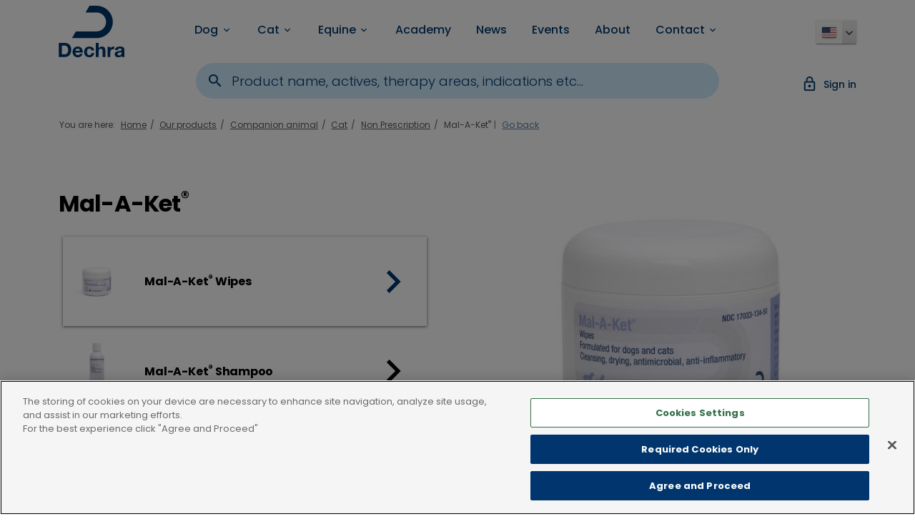

--- FILE ---
content_type: text/html; charset=utf-8
request_url: https://www.dechra-us.com/our-products/us/companion-animal/cat/non-prescription/mal-a-ket
body_size: 26059
content:

<!DOCTYPE html>
<html lang="en" data-search-pages="True" data-search-products="True" data-shop="False" itemscope="">
<head>
  <!-- Google Tag Manager -->
<script>(function(w,d,s,l,i){w[l]=w[l]||[];w[l].push({'gtm.start':
new Date().getTime(),event:'gtm.js'});var f=d.getElementsByTagName(s)[0],
j=d.createElement(s),dl=l!='dataLayer'?'&l='+l:'';j.async=true;j.src=
'https://analytics.dechra.com/gtm.js?id='+i+dl;f.parentNode.insertBefore(j,f);
})(window,document,'script','dataLayer','GTM-P558LG4');</script>
<script>(function(w,d,s,l,i){w[l]=w[l]||[];w[l].push({'gtm.start':
new Date().getTime(),event:'gtm.js'});var f=d.getElementsByTagName(s)[0],
j=d.createElement(s),dl=l!='dataLayer'?'&l='+l:'';j.async=true;j.src=
'https://analytics.dechra.com/gtm.js?id='+i+dl;f.parentNode.insertBefore(j,f);
})(window,document,'script','dataLayer','GTM-TRTVXC2');</script>
<!-- End Google Tag Manager -->


<meta name="facebook-domain-verification" content="g1qeqwi2eixce3c9sr3f71xo3duzk9" />
<script type="text/javascript">
piAId = '224612';
piCId = '1294';
piHostname = 'pi.pardot.com';
(function() {
            function async_load(){
                        var s = document.createElement('script'); s.type = 'text/javascript';
                        s.src = ('https:' == document.location.protocol ? 'https://pi' : 'http://cdn') + '.pardot.com/pd.js';
                        var c = document.getElementsByTagName('script')[0]; c.parentNode.insertBefore(s, c);
            }
            if(window.attachEvent) { window.attachEvent('onload', async_load); }
            else { window.addEventListener('load', async_load, false); }
})();
</script>



  <!--
Copyright © 2017 Co3 A/S. Alle rettigheder forbeholdes.

Co3 A/S
Strøget 40
DK-7430 Ikast
+45 9725 0333
www.co3.dk
-->
  <meta charset="utf-8">
  <meta name="viewport" content="width=device-width, initial-scale=1, shrink-to-fit=no, minimal-ui">
  <meta http-equiv="x-ua-compatible" content="ie=edge">
  <title>
    Mal-A-Ket®
  </title>

  <style>.e-content,.e-footer,.e-header,.e-logo{opacity:1;transition:opacity .375s cubic-bezier(.33,0,.2,1)}.e-canvas.is-loading .e-content,.e-canvas.is-loading .e-footer,.e-canvas.is-loading .e-header,.e-canvas.is-loading .e-logo{opacity:0}.e-loading-overlay.e-page-loading-overlay{position:fixed}.e-loading-overlay{position:absolute;top:0;left:0;right:0;bottom:0;overflow:hidden;z-index:1;pointer-events:none;background:#fff;opacity:0;transition:opacity .375s cubic-bezier(.33,0,.2,1)}.e-loading-overlay.is-loading{pointer-events:auto;opacity:1}.e-loading-spinner{font-size:.5em;text-indent:-9999em;width:5em;height:5em;border-radius:50%;background:#00366d;background:linear-gradient(60deg,#00366d 20%,hsla(0,0%,100%,0) 60%);position:absolute;top:50%;left:50%;transform:translate3d(-50%,-50%,0)}.is-loading .e-loading-spinner{animation:loading .5s infinite linear}.e-loading-spinner:before{width:50%;height:50%;background:#00366d;border-radius:100% 0 0 0;position:absolute;top:0;left:0;content:""}.e-loading-spinner:after{background:#fff;width:75%;height:75%;border-radius:50%;content:"";margin:auto;position:absolute;top:0;left:0;bottom:0;right:0}@keyframes loading{0%{transform:translate3d(-50%,-50%,0) rotate(0deg)}to{transform:translate3d(-50%,-50%,0) rotate(1turn)}}
/*# sourceMappingURL=/files/templates/designs/dechra-dvp/_assets/_dist/css/critical.css.map */
</style>
  
  <link href="/Files/Templates/Designs/dechra-dvp/_assets/_dist/css/default.css?v=aday5sdsasaslsajokebjddassagjafhffsdtrtrtff" media="only x" rel="preload" as="style">
  <link type="text/css" rel="stylesheet" href="https://dietspim.dechra.espresso4.dk/Files/Templates/Designs/dechra-dvp-pim-diets/_assets/_dist/css/dechra-font.css?v=1.0">
  <script>function onloadCSS(e,n){function t(){!a&&n&&(a=!0,n.call(e))}var a;e.addEventListener&&e.addEventListener("load",t),e.attachEvent&&e.attachEvent("onload",t),"isApplicationInstalled"in navigator&&"onloadcssdefined"in e&&e.onloadcssdefined(t)}!function(e){"use strict";var n=function(n,t,a,o){function l(e){return s.body?e():void setTimeout(function(){l(e)})}function d(){r.addEventListener&&r.removeEventListener("load",d),r.media=o||"all"}var i,s=e.document,r=t||s.createElement("link");if(a)i=a;else{var g=(s.body||s.getElementsByTagName("head")[0]).childNodes;i=g[g.length-1]}var u=s.styleSheets;r.rel="stylesheet",r.href=n,r.media="only x",t||l(function(){i.parentNode.insertBefore(r,a?i:i.nextSibling)});var v=function(e){for(var n=r.href,t=u.length;t--;)if(u[t].href===n)return e();setTimeout(function(){v(e)})};return r.addEventListener&&r.addEventListener("load",d),r.onloadcssdefined=v,v(d),r};"undefined"!=typeof exports?exports.loadCSS=n:e.loadCSS=n}("undefined"!=typeof global?global:this);var e4=e4||{};e4.pageLoading={timeout:1e3,stylesheets:[],unloadedStylesheets:[],init:function(e){e4.pageLoading.loadStylesheets(e),setTimeout(function(){var e=document.getElementById("js-e-page-loading-overlay");e&&"block"===e.style.display&&(e4.pageLoading.showCanvas(),e4.pageLoading.hideOverlay())},e4.pageLoading.timeout)},manualOverride:function(e){null!==window.document.querySelector(".js-e-loading-overlay-override")&&(window.document.querySelector(e).classList.remove("js-e-loading-overlay-override"),null===window.document.querySelector(".js-e-loading-overlay-override")&&(e4.pageLoading.showCanvas(),e4.pageLoading.hideOverlay()))},loadStylesheets:function(e){e4.pageLoading.getStylesheets(e);for(var n=0;n<e4.pageLoading.stylesheets.length;n++){var t=e4.pageLoading.stylesheets[n];t.rel=null,e4.pageLoading.unloadedStylesheets.push(e.loadCSS(t.href,t)),e.onloadCSS(e4.pageLoading.unloadedStylesheets[e4.pageLoading.unloadedStylesheets.length-1],e4.pageLoading.stylesheetOnLoad)}},getStylesheets:function(e){for(var n=e.document.getElementsByTagName("link"),t=0;t<n.length;t++){var a=n[t];"preload"===a.rel&&"style"===a.getAttribute("as")&&e4.pageLoading.stylesheets.push(n[t])}},stylesheetOnLoad:function(){var e=e4.pageLoading.unloadedStylesheets.indexOf(this);e4.pageLoading.unloadedStylesheets.splice(e,1),0===e4.pageLoading.unloadedStylesheets.length&&(e4.pageLoading.showCanvas(),e4.pageLoading.hideOverlay())},showCanvas:function(){var e=document.getElementById("js-e-canvas"),n=document.querySelector(".js-e-loading-overlay-override");null!==e&&null===n&&e.classList.remove("is-loading")},hideOverlay:function(){var e=document.getElementById("js-e-page-loading-overlay"),n=document.querySelector(".js-e-loading-overlay-override");null!==e&&null===n&&(e.classList.remove("is-loading"),e.style.display="none")}},function(e){e4.pageLoading.init(e)}(this);
//# sourceMappingURL=/files/templates/designs/dechra-dvp/_assets/_dist/js/critical.js.map
</script>
  
  <link rel="shortcut icon" href="/Files/Templates/favicon.ico">
    <meta name="lytics:topics">
  <base href="https://www.dechra-us.com/">
<meta name="generator" content="Dynamicweb 9">
    
    <meta property="og:url" content="https://www.dechra-us.com/our-products/us/companion-animal/cat/non-prescription/mal-a-ket">
  <meta property="og:title" content="">
  <meta property="og:description" content="">
  <meta property="og:image" content="">
      <meta name="msvalidate.01" content="F0E78945D64AC8D8CCA0F52E09BA41D1">



<script>
(function (m, a, z, e) {
  var s, t;
  try {
    t = m.sessionStorage.getItem('maze-us');
  } catch (err) {}

 

  if (!t) {
    t = new Date().getTime();
    try {
      m.sessionStorage.setItem('maze-us', t);
    } catch (err) {}
  }

 

  s = a.createElement('script');
  s.src = z + '?t=' + t + '&apiKey=' + e;
  s.async = true;
  a.getElementsByTagName('head')[0].appendChild(s);
  m.mazeUniversalSnippetApiKey = e;
})(window, document, 'https://snippet.maze.co/maze-universal-loader.js', 'd607ecf4-76ee-46d2-9a26-c6c205e0cff4');
</script>
<script type="text/javascript">
(function(w,d,n) {
w[n]=w[n]||function(name,value){ w[n][name]=value; };
var dwa = d.createElement('script'); dwa.type = 'text/javascript'; dwa.async = 1;
dwa.src = '/Admin/Content/JsLib/dw/dwansta.min.js';
var s = d.getElementsByTagName('script')[0]; s.parentNode.insertBefore(dwa, s);
})(window,document,'analytics');

analytics('sessionID', 'ais3xoogia0i4zcrsk5ns5wd');
analytics('pageID', 4175);
analytics('areaID', 15);
analytics('engagement', 0);
</script>

</head>

<body class="">
  

  <div id="js-e-page-loading-overlay" class="e-page-loading-overlay e-loading-overlay is-loading"><div class="e-loading-spinner"></div></div>
<div class="e-canvas is-loading" id="js-e-canvas">

  <header class="e-header js-e-header is-sticky">
    <div class="e-header-container">
      <div class="container-fluid">


        <div class="row">
            <div class="col-2 hidden-mobile">
              <div class="e-logo">
                <a href="/" class="e-logo-link">
                  <img src="/Files/Templates/Designs/dechra-dvp/_assets/img/dechra-logo.svg" class="e-logo-img" alt="Dechra is an international veterinary pharmaceuticals and related products business">
                </a>
              </div>
            </div>
            <div class="col-12 col-lg-9 mobile-menu">
                <div class="e-logo hidden-desktop">
                  <a href="/" class="e-logo-link">
                    <img src="/Files/Templates/Designs/dechra-dvp/_assets/img/dechra-logo.svg" class="e-logo-img" alt="Dechra Veterinary Products">
                      <p class="e-logo-tagline">Dechra is an international veterinary pharmaceuticals and related products business</p>
                  </a>
                </div>
                  <div class="e-header-btn">
                    <a class="js-dvp-extranet-login btn btn-sm text-auto" href="javascript:void(0);">
                      <i class="material-icons material-icons-large">lock_outline</i>
                    </a>
                  </div>
                  <div class="e-search-toggle e-header-btn">
                    <a data-toggle="modal" data-target=".modal.e-search" class="btn btn-sm text-auto">
                      <i class="material-icons material-icons-large">search</i>
                    </a>
                  </div>
                <div class="e-header-btn e-nav-toggle">
                  <a data-toggle="modal" data-target=".modal.e-nav-container" class="btn btn-sm text-auto">
                    <i class="material-icons material-icons-large mr-1">menu</i>
                  </a>
                </div>
                <div class="js-e-nav-container e-nav-container modal p-0" data-backdrop="false">
                  <nav class="e-nav navbar">
                    <div class="e-nav-masthead">
                      <div class="e-logo">
                        <a href="/" class="e-logo-link">
                          <img src="/Files/Templates/Designs/dechra-dvp/_assets/img/dechra-logo.svg" class="e-logo-img" alt="Dechra Veterinary Products">
                            <p class="e-logo-tagline">Dechra is an international veterinary pharmaceuticals and related products business</p>
                        </a>
                      </div>
                      <div class="e-nav-toggle e-header-btn">
                        <button type="button" data-toggle="modal" data-target=".modal.e-nav-container" class="btn btn-sm text-auto">
                          <i class="material-icons material-icons-large mr-1">close</i>
                        </button>
                      </div>
                        <div class="e-header-btn">
                          <a class="js-dvp-extranet-login btn btn-sm text-auto" href="javascript:void(0);">
                            <i class="material-icons material-icons-large">lock_outline</i>
                          </a>
                        </div>
                                            <div class="e-header-btn e-search-toggle">
                        <button type="button" data-toggle="modal" data-target=".modal.e-search" class="btn btn-sm text-auto">
                          <i class="material-icons material-icons-large">search</i>
                        </button>
                      </div>
                                          </div>
                    <section class="e-nav-global mb-2 mb-lg-0 js-e-nav-global">
                      <ul class="nav">
                        <li class="dropdown nav-item ">
  <a href="/dog" class="dropdown-toggle nav-link " data-toggle="dropdown" data-collapse-toggle="true" data-collapse-target="#e-nav-global-child-8762">
    <span class="e-nav-pagename ">Dog</span>
    <i class="material-icons e-nav-pageicon-dropdown ml-1 ">keyboard_arrow_down</i>
  </a>
  <div class="dropdown-menu collapse " id="e-nav-global-child-8762">
    <ul class="nav ">
      <li class="dropdown-item nav-item ">
        <a href="https://www.dechra-us.com/our-products/us/companion-animal/dog" class="nav-link ">
          <span class="e-nav-pagename ">Dog Products</span>
        </a>
      </li>
      <li class="dropdown-item nav-item ">
        <a href="/management-areas/companion-animals/anaesthesia-and-sedation" class="nav-link ">
          <span class="e-nav-pagename ">Management Areas</span>
        </a>
      </li>
      <li class="dropdown-item nav-item ">
        <a href="https://go.dechra-us.com/resources?utm_source=dechraus&amp;utm_medium=website&amp;utm_campaign=navigationdog" class="nav-link ">
          <span class="e-nav-pagename ">Product Resources</span>
        </a>
      </li>
    </ul>
  </div>
</li>
<li class="dropdown nav-item ">
  <a href="/cat" class="dropdown-toggle nav-link " data-toggle="dropdown" data-collapse-toggle="true" data-collapse-target="#e-nav-global-child-8763">
    <span class="e-nav-pagename ">Cat</span>
    <i class="material-icons e-nav-pageicon-dropdown ml-1 ">keyboard_arrow_down</i>
  </a>
  <div class="dropdown-menu collapse " id="e-nav-global-child-8763">
    <ul class="nav ">
      <li class="dropdown-item nav-item ">
        <a href="https://www.dechra-us.com/our-products/us/companion-animal/cat" class="nav-link ">
          <span class="e-nav-pagename ">Cat Products</span>
        </a>
      </li>
      <li class="dropdown-item nav-item ">
        <a href="/management-areas/companion-animals/anaesthesia-and-sedation" class="nav-link ">
          <span class="e-nav-pagename ">Management Areas</span>
        </a>
      </li>
      <li class="dropdown-item nav-item ">
        <a href="https://go.dechra-us.com/resources?utm_source=dechraus&amp;utm_medium=website&amp;utm_campaign=navigationcat" class="nav-link ">
          <span class="e-nav-pagename ">Product Resources</span>
        </a>
      </li>
    </ul>
  </div>
</li>
<li class="dropdown nav-item ">
  <a href="/equine" class="dropdown-toggle nav-link " data-toggle="dropdown" data-collapse-toggle="true" data-collapse-target="#e-nav-global-child-8764">
    <span class="e-nav-pagename ">Equine</span>
    <i class="material-icons e-nav-pageicon-dropdown ml-1 ">keyboard_arrow_down</i>
  </a>
  <div class="dropdown-menu collapse " id="e-nav-global-child-8764">
    <ul class="nav ">
      <li class="dropdown-item nav-item ">
        <a href="https://www.dechra-us.com/our-products/us/equine/horse" class="nav-link ">
          <span class="e-nav-pagename ">Equine Products</span>
        </a>
      </li>
      <li class="dropdown-item nav-item ">
        <a href="/management-areas/equine/locomotion" class="nav-link ">
          <span class="e-nav-pagename ">Management Areas</span>
        </a>
      </li>
      <li class="dropdown-item nav-item ">
        <a href="https://go.dechra-us.com/resources?utm_source=dechraus&amp;utm_medium=website&amp;utm_campaign=navigationhorse" class="nav-link ">
          <span class="e-nav-pagename ">Product Resources</span>
        </a>
      </li>
    </ul>
  </div>
</li>
<li class="nav-item ">
  <a href="/academy" class="nav-link standard-menu-link menu-level-1">
    <span class="e-nav-pagename ">Academy</span>
    <i class="material-icons e-nav-pageicon-dropdown ml-1 ">keyboard_arrow_down</i>
  </a>
</li>
<li class="nav-item ">
  <a href="/news" class="nav-link standard-menu-link menu-level-1">
    <span class="e-nav-pagename ">News</span>
    <i class="material-icons e-nav-pageicon-dropdown ml-1 ">keyboard_arrow_down</i>
  </a>
</li>
<li class="nav-item ">
  <a href="/events" class="nav-link standard-menu-link menu-level-1">
    <span class="e-nav-pagename ">Events</span>
    <i class="material-icons e-nav-pageicon-dropdown ml-1 ">keyboard_arrow_down</i>
  </a>
</li>
<li class="nav-item ">
  <a href="/about/overview" class="nav-link standard-menu-link menu-level-1" data-collapse-toggle="true" data-collapse-target="#e-nav-global-child-4179">
    <span class="e-nav-pagename ">About</span>
    <i class="material-icons e-nav-pageicon-dropdown ml-1 ">keyboard_arrow_down</i>
  </a>
  <ul class="nav collapse " id="e-nav-global-child-4179">
    <li class="nav-item ">
      <a href="/about/overview" class="nav-link standard-menu-link menu-level-2">
        <span class="e-nav-pagename ">Overview</span>
        <i class="material-icons e-nav-pageicon-dropdown ml-1 ">keyboard_arrow_down</i>
      </a>
    </li>
    <li class="nav-item ">
      <a href="/about/history" class="nav-link standard-menu-link menu-level-2">
        <span class="e-nav-pagename ">History</span>
        <i class="material-icons e-nav-pageicon-dropdown ml-1 ">keyboard_arrow_down</i>
      </a>
    </li>
    <li class="nav-item ">
      <a href="/about/the-dechra-values" class="nav-link standard-menu-link menu-level-2">
        <span class="e-nav-pagename ">The Dechra Values</span>
        <i class="material-icons e-nav-pageicon-dropdown ml-1 ">keyboard_arrow_down</i>
      </a>
    </li>
    <li class="nav-item ">
      <a href="https://careers.dechra.com/" class="nav-link standard-menu-link menu-level-2">
        <span class="e-nav-pagename ">Careers</span>
        <i class="material-icons e-nav-pageicon-dropdown ml-1 ">keyboard_arrow_down</i>
      </a>
    </li>
  </ul>
</li>
<li class="dropdown nav-item ">
  <a href="/contact/sales-contacts" class="dropdown-toggle nav-link " data-toggle="dropdown" data-collapse-toggle="true" data-collapse-target="#e-nav-global-child-4260">
    <span class="e-nav-pagename ">Contact</span>
    <i class="material-icons e-nav-pageicon-dropdown ml-1 ">keyboard_arrow_down</i>
  </a>
  <div class="dropdown-menu collapse " id="e-nav-global-child-4260">
    <ul class="nav ">
      <li class="dropdown-item nav-item ">
        <a href="/contact/sales-contacts" class="nav-link ">
          <span class="e-nav-pagename ">Sales contacts</span>
        </a>
      </li>
      <li class="dropdown-item nav-item ">
        <a href="/contact/office-information" class="nav-link ">
          <span class="e-nav-pagename ">Office Information</span>
        </a>
      </li>
      <li class="dropdown-item nav-item ">
        <a href="/contact/ways-to-purchase" class="nav-link ">
          <span class="e-nav-pagename ">Ways to Purchase</span>
        </a>
      </li>
      <li class="dropdown-item nav-item ">
        <a href="/contact/inquiry-form" class="nav-link ">
          <span class="e-nav-pagename ">Inquiry Form</span>
        </a>
      </li>
    </ul>
  </div>
</li>
                      </ul>
                    </section>
                    <div class="col-12 mb-2 ml-auto border border-left-0 border-right-0 hidden-desktop">
                      <div class="row">
                        <a href="#dvp-mobile-language" data-toggle="collapse" class="dropdown-item pt-1 pb-1 d-flex justify-content-between align-items-stretch collapsed">
                          <span class="d-inline-block dvp-flag-icon dvp-flag-icon-40"><img src="/Files/Images/Icons/Flags/US.svg" alt="US"></span>
                          <span class="dvp-collapsed"><i class="material-icons material-icons-large">expand_more</i></span>
                          <span class="dvp-expanded"><i class="material-icons material-icons-large">expand_less</i></span>
                        </a>
                      </div>
                      <div class="collapse" id="dvp-mobile-language">
                        <div class="row py-1 border border-left-0 border-right-0 border-bottom-0 justify-content-center">
                                    <div class="col-4 p-0">
            <a class="dropdown-item js-dvp-set-geo-ip-country pt-1 pb-1 " href="//www.dechra.at"><span class="mr-1 d-inline-block dvp-flag-icon dvp-flag-icon-40 "><img src="/Files/Images/Icons/Flags/AT.svg" alt="AT"></span><span class="notranslate">AT</span></a>
          </div>
          <div class="col-4 p-0">
            <a class="dropdown-item js-dvp-set-geo-ip-country pt-1 pb-1 " href="//www.dechra.com.au"><span class="mr-1 d-inline-block dvp-flag-icon dvp-flag-icon-40 "><img src="/Files/Images/Icons/Flags/AU.svg" alt="AU"></span><span class="notranslate">AU</span></a>
          </div>
          <div class="col-4 p-0">
            <a class="dropdown-item js-dvp-set-geo-ip-country pt-1 pb-1 " href="//www.dechra.ba"><span class="mr-1 d-inline-block dvp-flag-icon dvp-flag-icon-40 "><img src="/Files/Images/Icons/Flags/BA.svg" alt="BA"></span><span class="notranslate">BA</span></a>
          </div>
          <div class="col-4 p-0">
            <a class="dropdown-item js-dvp-set-geo-ip-country pt-1 pb-1 " href="//www.dechra.be"><span class="mr-1 d-inline-block dvp-flag-icon dvp-flag-icon-40 "><img src="/Files/Images/Icons/Flags/BE.svg" alt="BE"></span><span class="notranslate">BE</span></a>
          </div>
          <div class="col-4 p-0">
            <a class="dropdown-item js-dvp-set-geo-ip-country pt-1 pb-1 " href="//fr.dechra.be"><span class="mr-1 d-inline-block dvp-flag-icon dvp-flag-icon-40 "><img src="/Files/Images/Icons/Flags/BE.svg" alt="BE"></span><span class="notranslate">BE</span></a>
          </div>
          <div class="col-4 p-0">
            <a class="dropdown-item js-dvp-set-geo-ip-country pt-1 pb-1 " href="//www.dechra.com.br"><span class="mr-1 d-inline-block dvp-flag-icon dvp-flag-icon-40 "><img src="/Files/Images/Icons/Flags/BR.svg" alt="BR"></span><span class="notranslate">BR</span></a>
          </div>
          <div class="col-4 p-0">
            <a class="dropdown-item js-dvp-set-geo-ip-country pt-1 pb-1 " href="//www.dechra.ca"><span class="mr-1 d-inline-block dvp-flag-icon dvp-flag-icon-40 "><img src="/Files/Images/Icons/Flags/CA.svg" alt="CA"></span><span class="notranslate">CA</span></a>
          </div>
          <div class="col-4 p-0">
            <a class="dropdown-item js-dvp-set-geo-ip-country pt-1 pb-1 " href="//www.dechra.com.co"><span class="mr-1 d-inline-block dvp-flag-icon dvp-flag-icon-40 "><img src="/Files/Images/Icons/Flags/CO.svg" alt="CO"></span><span class="notranslate">CO</span></a>
          </div>
          <div class="col-4 p-0">
            <a class="dropdown-item js-dvp-set-geo-ip-country pt-1 pb-1 " href="//www.dechra.cr"><span class="mr-1 d-inline-block dvp-flag-icon dvp-flag-icon-40 "><img src="/Files/Images/Icons/Flags/CR.svg" alt="CR"></span><span class="notranslate">CR</span></a>
          </div>
          <div class="col-4 p-0">
            <a class="dropdown-item js-dvp-set-geo-ip-country pt-1 pb-1 " href="//www.dechra.de"><span class="mr-1 d-inline-block dvp-flag-icon dvp-flag-icon-40 "><img src="/Files/Images/Icons/Flags/DE.svg" alt="DE"></span><span class="notranslate">DE</span></a>
          </div>
          <div class="col-4 p-0">
            <a class="dropdown-item js-dvp-set-geo-ip-country pt-1 pb-1 " href="//www.dechra.dk"><span class="mr-1 d-inline-block dvp-flag-icon dvp-flag-icon-40 "><img src="/Files/Images/Icons/Flags/DK.svg" alt="DK"></span><span class="notranslate">DK</span></a>
          </div>
          <div class="col-4 p-0">
            <a class="dropdown-item js-dvp-set-geo-ip-country pt-1 pb-1 " href="//www.dechra.es"><span class="mr-1 d-inline-block dvp-flag-icon dvp-flag-icon-40 "><img src="/Files/Images/Icons/Flags/ES.svg" alt="ES"></span><span class="notranslate">ES</span></a>
          </div>
          <div class="col-4 p-0">
            <a class="dropdown-item js-dvp-set-geo-ip-country pt-1 pb-1 " href="//www.dechra.fi"><span class="mr-1 d-inline-block dvp-flag-icon dvp-flag-icon-40 "><img src="/Files/Images/Icons/Flags/FI.svg" alt="FI"></span><span class="notranslate">FI</span></a>
          </div>
          <div class="col-4 p-0">
            <a class="dropdown-item js-dvp-set-geo-ip-country pt-1 pb-1 " href="//www.dechra.fr"><span class="mr-1 d-inline-block dvp-flag-icon dvp-flag-icon-40 "><img src="/Files/Images/Icons/Flags/FR.svg" alt="FR"></span><span class="notranslate">FR</span></a>
          </div>
          <div class="col-4 p-0">
            <a class="dropdown-item js-dvp-set-geo-ip-country pt-1 pb-1 " href="//www.dechra.co.uk"><span class="mr-1 d-inline-block dvp-flag-icon dvp-flag-icon-40 "><img src="/Files/Images/Icons/Flags/GB.svg" alt="GB"></span><span class="notranslate">GB</span></a>
          </div>
          <div class="col-4 p-0">
            <a class="dropdown-item js-dvp-set-geo-ip-country pt-1 pb-1 " href="//www.dechra.hr"><span class="mr-1 d-inline-block dvp-flag-icon dvp-flag-icon-40 "><img src="/Files/Images/Icons/Flags/HR.svg" alt="HR"></span><span class="notranslate">HR</span></a>
          </div>
          <div class="col-4 p-0">
            <a class="dropdown-item js-dvp-set-geo-ip-country pt-1 pb-1 " href="//www.dechra.ie"><span class="mr-1 d-inline-block dvp-flag-icon dvp-flag-icon-40 "><img src="/Files/Images/Icons/Flags/IE.svg" alt="IE"></span><span class="notranslate">IE</span></a>
          </div>
          <div class="col-4 p-0">
            <a class="dropdown-item js-dvp-set-geo-ip-country pt-1 pb-1 " href="//www.dechra.it"><span class="mr-1 d-inline-block dvp-flag-icon dvp-flag-icon-40 "><img src="/Files/Images/Icons/Flags/IT.svg" alt="IT"></span><span class="notranslate">IT</span></a>
          </div>
          <div class="col-4 p-0">
            <a class="dropdown-item js-dvp-set-geo-ip-country pt-1 pb-1 " href="//www.dechra.kr"><span class="mr-1 d-inline-block dvp-flag-icon dvp-flag-icon-40 "><img src="/Files/Images/Icons/Flags/KR.svg" alt="KR"></span><span class="notranslate">KR</span></a>
          </div>
          <div class="col-4 p-0">
            <a class="dropdown-item js-dvp-set-geo-ip-country pt-1 pb-1 " href="//www.dechra.mx"><span class="mr-1 d-inline-block dvp-flag-icon dvp-flag-icon-40 "><img src="/Files/Images/Icons/Flags/MX.svg" alt="MX"></span><span class="notranslate">MX</span></a>
          </div>
          <div class="col-4 p-0">
            <a class="dropdown-item js-dvp-set-geo-ip-country pt-1 pb-1 " href="//www.dechra.nl"><span class="mr-1 d-inline-block dvp-flag-icon dvp-flag-icon-40 "><img src="/Files/Images/Icons/Flags/NL.svg" alt="NL"></span><span class="notranslate">NL</span></a>
          </div>
          <div class="col-4 p-0">
            <a class="dropdown-item js-dvp-set-geo-ip-country pt-1 pb-1 " href="//www.dechra.no"><span class="mr-1 d-inline-block dvp-flag-icon dvp-flag-icon-40 "><img src="/Files/Images/Icons/Flags/NO.svg" alt="NO"></span><span class="notranslate">NO</span></a>
          </div>
          <div class="col-4 p-0">
            <a class="dropdown-item js-dvp-set-geo-ip-country pt-1 pb-1 " href="//www.dechra.pe"><span class="mr-1 d-inline-block dvp-flag-icon dvp-flag-icon-40 "><img src="/Files/Images/Icons/Flags/PE.svg" alt="PE"></span><span class="notranslate">PE</span></a>
          </div>
          <div class="col-4 p-0">
            <a class="dropdown-item js-dvp-set-geo-ip-country pt-1 pb-1 " href="//www.dechra.pl"><span class="mr-1 d-inline-block dvp-flag-icon dvp-flag-icon-40 "><img src="/Files/Images/Icons/Flags/PL.svg" alt="PL"></span><span class="notranslate">PL</span></a>
          </div>
          <div class="col-4 p-0">
            <a class="dropdown-item js-dvp-set-geo-ip-country pt-1 pb-1 " href="//www.dechra.pt"><span class="mr-1 d-inline-block dvp-flag-icon dvp-flag-icon-40 "><img src="/Files/Images/Icons/Flags/PT.svg" alt="PT"></span><span class="notranslate">PT</span></a>
          </div>
          <div class="col-4 p-0">
            <a class="dropdown-item js-dvp-set-geo-ip-country pt-1 pb-1 " href="//www.dechra.com.py"><span class="mr-1 d-inline-block dvp-flag-icon dvp-flag-icon-40 "><img src="/Files/Images/Icons/Flags/PY.svg" alt="PY"></span><span class="notranslate">PY</span></a>
          </div>
          <div class="col-4 p-0">
            <a class="dropdown-item js-dvp-set-geo-ip-country pt-1 pb-1 " href="//www.dechra.se"><span class="mr-1 d-inline-block dvp-flag-icon dvp-flag-icon-40 "><img src="/Files/Images/Icons/Flags/SE.svg" alt="SE"></span><span class="notranslate">SE</span></a>
          </div>
          <div class="col-4 p-0">
            <a class="dropdown-item js-dvp-set-geo-ip-country pt-1 pb-1 " href="//www.dechra.si"><span class="mr-1 d-inline-block dvp-flag-icon dvp-flag-icon-40 "><img src="/Files/Images/Icons/Flags/SI.svg" alt="SI"></span><span class="notranslate">SI</span></a>
          </div>
          <div class="col-4 p-0">
            <a class="dropdown-item js-dvp-set-geo-ip-country pt-1 pb-1 " href="//www.dechra.uy"><span class="mr-1 d-inline-block dvp-flag-icon dvp-flag-icon-40 "><img src="/Files/Images/Icons/Flags/UY.svg" alt="UY"></span><span class="notranslate">UY</span></a>
          </div>
          <div class="col-4 p-0">
            <a class="dropdown-item js-dvp-set-geo-ip-country pt-1 pb-1 " href="//www.dechra.com.ve"><span class="mr-1 d-inline-block dvp-flag-icon dvp-flag-icon-40 "><img src="/Files/Images/Icons/Flags/VE.svg" alt="VE"></span><span class="notranslate">VE</span></a>
          </div>
      <div class="col-4 p-0">
        <a class="dropdown-item pt-1 pb-1 js-dvp-set-geo-ip-country" href="//www.dechra.com"><span class="mr-1 d-inline-block dvp-flag-icon dvp-flag-icon-40"><img src="/Files/Images/Icons/Flags/global.svg" alt="global"></span>Global</a>
      </div>

                        </div>
                        <p class="d-block text-center small">
                          <small>
                            By clicking a flag you will be leaving this country website to access another site in the Dechra group not applicable to your territory and which may have different legislation
                          </small>
                        </p>
                      </div>
                    </div>
                                          <section class="e-nav-utilities-secondary">
                        <ul class="nav">
                          <li class="nav-item ">
  <a href="/privacy-policy" class="nav-link ">
    <span class="e-nav-pagename ">Privacy policy</span>
  </a>
</li>
<li class="nav-item ">
  <a href="/terms-of-use" class="nav-link ">
    <span class="e-nav-pagename ">Terms of use</span>
  </a>
</li>
<li class="nav-item ">
  <a href="/cookies" class="nav-link ">
    <span class="e-nav-pagename ">Cookies</span>
  </a>
</li>
                        </ul>
                      </section>
                  </nav>
                </div>
            </div>
            <div class="col-1 pl-0 hidden-mobile">

<div class="dropdown dvp-language-selector">
  <a class="dropdown-toggle float-left float-md-right" href="#" role="button" id="dropdownMenuLink" data-toggle="dropdown" aria-haspopup="true" aria-expanded="false">
    <span class="d-inline-block dvp-flag-icon dvp-flag-icon-20" data-env-country="US"><img src="/Files/Images/Icons/Flags/US.svg" alt="US"></span>
  </a>
  <div class="dropdown-menu dropdown-menu-right p-0" aria-labelledby="dropdownMenuLink">
    <div class="row m-0">
                <div class="col-4 p-0">
            <a class="dropdown-item js-dvp-set-geo-ip-country pt-1 pb-1 " href="//www.dechra.at"><span class="mr-1 d-inline-block dvp-flag-icon dvp-flag-icon-40 "><img src="/Files/Images/Icons/Flags/AT.svg" alt="AT"></span><span class="notranslate">AT</span></a>
          </div>
          <div class="col-4 p-0">
            <a class="dropdown-item js-dvp-set-geo-ip-country pt-1 pb-1 " href="//www.dechra.com.au"><span class="mr-1 d-inline-block dvp-flag-icon dvp-flag-icon-40 "><img src="/Files/Images/Icons/Flags/AU.svg" alt="AU"></span><span class="notranslate">AU</span></a>
          </div>
          <div class="col-4 p-0">
            <a class="dropdown-item js-dvp-set-geo-ip-country pt-1 pb-1 " href="//www.dechra.ba"><span class="mr-1 d-inline-block dvp-flag-icon dvp-flag-icon-40 "><img src="/Files/Images/Icons/Flags/BA.svg" alt="BA"></span><span class="notranslate">BA</span></a>
          </div>
          <div class="col-4 p-0">
            <a class="dropdown-item js-dvp-set-geo-ip-country pt-1 pb-1 " href="//www.dechra.be"><span class="mr-1 d-inline-block dvp-flag-icon dvp-flag-icon-40 "><img src="/Files/Images/Icons/Flags/BE.svg" alt="BE"></span><span class="notranslate">BE</span></a>
          </div>
          <div class="col-4 p-0">
            <a class="dropdown-item js-dvp-set-geo-ip-country pt-1 pb-1 " href="//fr.dechra.be"><span class="mr-1 d-inline-block dvp-flag-icon dvp-flag-icon-40 "><img src="/Files/Images/Icons/Flags/BE.svg" alt="BE"></span><span class="notranslate">BE</span></a>
          </div>
          <div class="col-4 p-0">
            <a class="dropdown-item js-dvp-set-geo-ip-country pt-1 pb-1 " href="//www.dechra.com.br"><span class="mr-1 d-inline-block dvp-flag-icon dvp-flag-icon-40 "><img src="/Files/Images/Icons/Flags/BR.svg" alt="BR"></span><span class="notranslate">BR</span></a>
          </div>
          <div class="col-4 p-0">
            <a class="dropdown-item js-dvp-set-geo-ip-country pt-1 pb-1 " href="//www.dechra.ca"><span class="mr-1 d-inline-block dvp-flag-icon dvp-flag-icon-40 "><img src="/Files/Images/Icons/Flags/CA.svg" alt="CA"></span><span class="notranslate">CA</span></a>
          </div>
          <div class="col-4 p-0">
            <a class="dropdown-item js-dvp-set-geo-ip-country pt-1 pb-1 " href="//www.dechra.com.co"><span class="mr-1 d-inline-block dvp-flag-icon dvp-flag-icon-40 "><img src="/Files/Images/Icons/Flags/CO.svg" alt="CO"></span><span class="notranslate">CO</span></a>
          </div>
          <div class="col-4 p-0">
            <a class="dropdown-item js-dvp-set-geo-ip-country pt-1 pb-1 " href="//www.dechra.cr"><span class="mr-1 d-inline-block dvp-flag-icon dvp-flag-icon-40 "><img src="/Files/Images/Icons/Flags/CR.svg" alt="CR"></span><span class="notranslate">CR</span></a>
          </div>
          <div class="col-4 p-0">
            <a class="dropdown-item js-dvp-set-geo-ip-country pt-1 pb-1 " href="//www.dechra.de"><span class="mr-1 d-inline-block dvp-flag-icon dvp-flag-icon-40 "><img src="/Files/Images/Icons/Flags/DE.svg" alt="DE"></span><span class="notranslate">DE</span></a>
          </div>
          <div class="col-4 p-0">
            <a class="dropdown-item js-dvp-set-geo-ip-country pt-1 pb-1 " href="//www.dechra.dk"><span class="mr-1 d-inline-block dvp-flag-icon dvp-flag-icon-40 "><img src="/Files/Images/Icons/Flags/DK.svg" alt="DK"></span><span class="notranslate">DK</span></a>
          </div>
          <div class="col-4 p-0">
            <a class="dropdown-item js-dvp-set-geo-ip-country pt-1 pb-1 " href="//www.dechra.es"><span class="mr-1 d-inline-block dvp-flag-icon dvp-flag-icon-40 "><img src="/Files/Images/Icons/Flags/ES.svg" alt="ES"></span><span class="notranslate">ES</span></a>
          </div>
          <div class="col-4 p-0">
            <a class="dropdown-item js-dvp-set-geo-ip-country pt-1 pb-1 " href="//www.dechra.fi"><span class="mr-1 d-inline-block dvp-flag-icon dvp-flag-icon-40 "><img src="/Files/Images/Icons/Flags/FI.svg" alt="FI"></span><span class="notranslate">FI</span></a>
          </div>
          <div class="col-4 p-0">
            <a class="dropdown-item js-dvp-set-geo-ip-country pt-1 pb-1 " href="//www.dechra.fr"><span class="mr-1 d-inline-block dvp-flag-icon dvp-flag-icon-40 "><img src="/Files/Images/Icons/Flags/FR.svg" alt="FR"></span><span class="notranslate">FR</span></a>
          </div>
          <div class="col-4 p-0">
            <a class="dropdown-item js-dvp-set-geo-ip-country pt-1 pb-1 " href="//www.dechra.co.uk"><span class="mr-1 d-inline-block dvp-flag-icon dvp-flag-icon-40 "><img src="/Files/Images/Icons/Flags/GB.svg" alt="GB"></span><span class="notranslate">GB</span></a>
          </div>
          <div class="col-4 p-0">
            <a class="dropdown-item js-dvp-set-geo-ip-country pt-1 pb-1 " href="//www.dechra.hr"><span class="mr-1 d-inline-block dvp-flag-icon dvp-flag-icon-40 "><img src="/Files/Images/Icons/Flags/HR.svg" alt="HR"></span><span class="notranslate">HR</span></a>
          </div>
          <div class="col-4 p-0">
            <a class="dropdown-item js-dvp-set-geo-ip-country pt-1 pb-1 " href="//www.dechra.ie"><span class="mr-1 d-inline-block dvp-flag-icon dvp-flag-icon-40 "><img src="/Files/Images/Icons/Flags/IE.svg" alt="IE"></span><span class="notranslate">IE</span></a>
          </div>
          <div class="col-4 p-0">
            <a class="dropdown-item js-dvp-set-geo-ip-country pt-1 pb-1 " href="//www.dechra.it"><span class="mr-1 d-inline-block dvp-flag-icon dvp-flag-icon-40 "><img src="/Files/Images/Icons/Flags/IT.svg" alt="IT"></span><span class="notranslate">IT</span></a>
          </div>
          <div class="col-4 p-0">
            <a class="dropdown-item js-dvp-set-geo-ip-country pt-1 pb-1 " href="//www.dechra.kr"><span class="mr-1 d-inline-block dvp-flag-icon dvp-flag-icon-40 "><img src="/Files/Images/Icons/Flags/KR.svg" alt="KR"></span><span class="notranslate">KR</span></a>
          </div>
          <div class="col-4 p-0">
            <a class="dropdown-item js-dvp-set-geo-ip-country pt-1 pb-1 " href="//www.dechra.mx"><span class="mr-1 d-inline-block dvp-flag-icon dvp-flag-icon-40 "><img src="/Files/Images/Icons/Flags/MX.svg" alt="MX"></span><span class="notranslate">MX</span></a>
          </div>
          <div class="col-4 p-0">
            <a class="dropdown-item js-dvp-set-geo-ip-country pt-1 pb-1 " href="//www.dechra.nl"><span class="mr-1 d-inline-block dvp-flag-icon dvp-flag-icon-40 "><img src="/Files/Images/Icons/Flags/NL.svg" alt="NL"></span><span class="notranslate">NL</span></a>
          </div>
          <div class="col-4 p-0">
            <a class="dropdown-item js-dvp-set-geo-ip-country pt-1 pb-1 " href="//www.dechra.no"><span class="mr-1 d-inline-block dvp-flag-icon dvp-flag-icon-40 "><img src="/Files/Images/Icons/Flags/NO.svg" alt="NO"></span><span class="notranslate">NO</span></a>
          </div>
          <div class="col-4 p-0">
            <a class="dropdown-item js-dvp-set-geo-ip-country pt-1 pb-1 " href="//www.dechra.pe"><span class="mr-1 d-inline-block dvp-flag-icon dvp-flag-icon-40 "><img src="/Files/Images/Icons/Flags/PE.svg" alt="PE"></span><span class="notranslate">PE</span></a>
          </div>
          <div class="col-4 p-0">
            <a class="dropdown-item js-dvp-set-geo-ip-country pt-1 pb-1 " href="//www.dechra.pl"><span class="mr-1 d-inline-block dvp-flag-icon dvp-flag-icon-40 "><img src="/Files/Images/Icons/Flags/PL.svg" alt="PL"></span><span class="notranslate">PL</span></a>
          </div>
          <div class="col-4 p-0">
            <a class="dropdown-item js-dvp-set-geo-ip-country pt-1 pb-1 " href="//www.dechra.pt"><span class="mr-1 d-inline-block dvp-flag-icon dvp-flag-icon-40 "><img src="/Files/Images/Icons/Flags/PT.svg" alt="PT"></span><span class="notranslate">PT</span></a>
          </div>
          <div class="col-4 p-0">
            <a class="dropdown-item js-dvp-set-geo-ip-country pt-1 pb-1 " href="//www.dechra.com.py"><span class="mr-1 d-inline-block dvp-flag-icon dvp-flag-icon-40 "><img src="/Files/Images/Icons/Flags/PY.svg" alt="PY"></span><span class="notranslate">PY</span></a>
          </div>
          <div class="col-4 p-0">
            <a class="dropdown-item js-dvp-set-geo-ip-country pt-1 pb-1 " href="//www.dechra.se"><span class="mr-1 d-inline-block dvp-flag-icon dvp-flag-icon-40 "><img src="/Files/Images/Icons/Flags/SE.svg" alt="SE"></span><span class="notranslate">SE</span></a>
          </div>
          <div class="col-4 p-0">
            <a class="dropdown-item js-dvp-set-geo-ip-country pt-1 pb-1 " href="//www.dechra.si"><span class="mr-1 d-inline-block dvp-flag-icon dvp-flag-icon-40 "><img src="/Files/Images/Icons/Flags/SI.svg" alt="SI"></span><span class="notranslate">SI</span></a>
          </div>
          <div class="col-4 p-0">
            <a class="dropdown-item js-dvp-set-geo-ip-country pt-1 pb-1 " href="//www.dechra.uy"><span class="mr-1 d-inline-block dvp-flag-icon dvp-flag-icon-40 "><img src="/Files/Images/Icons/Flags/UY.svg" alt="UY"></span><span class="notranslate">UY</span></a>
          </div>
          <div class="col-4 p-0">
            <a class="dropdown-item js-dvp-set-geo-ip-country pt-1 pb-1 " href="//www.dechra.com.ve"><span class="mr-1 d-inline-block dvp-flag-icon dvp-flag-icon-40 "><img src="/Files/Images/Icons/Flags/VE.svg" alt="VE"></span><span class="notranslate">VE</span></a>
          </div>
      <div class="col-4 p-0">
        <a class="dropdown-item pt-1 pb-1 js-dvp-set-geo-ip-country" href="//www.dechra.com"><span class="mr-1 d-inline-block dvp-flag-icon dvp-flag-icon-40"><img src="/Files/Images/Icons/Flags/global.svg" alt="global"></span>Global</a>
      </div>

    </div>
    <div class="row pt-1 pb-1 m-0 border border-bottom-0 border-left-0 border-right-0">
      <div class="col-12 px-2 small">
        <small>
          By clicking a flag you will be leaving this country website to access another site in the Dechra group not applicable to your territory and which may have different legislation
        </small>
      </div>
    </div>
  </div>
</div>

            </div>
        </div>
      </div>
    </div>
    <div class="e-header-container dvp-header-search hidden-mobile">
      <div class="container-fluid">
        <div class="row">
          <div class="col-2"></div>
          <div class="col-8">
            <form action="/search" class="e-search-form js-dvp-typeahead-form">
                <div class="form-group">
                    <div class="js-dvp-search-container e-search-container">
                      <label class="e-search-label" for="e-search-input"><i class="material-icons">search</i></label>
                      <input autocomplete="off" name="q" class="form-control dvp-header-search-input js-dvp-header-search-input" type="search" placeholder="Product name, actives, therapy areas, indications etc...">
                      <div class="js-dvp-search-action-group dvp-search-action-group is-empty">
                        <span class="js-dvp-search-clear e-search-clear"><i class="material-icons">close</i></span>
                        
                      </div>
                  </div>
                </div>
            </form>
          </div>
            <div class="col-2 pl-0 dvp-header-custom-login">
                <a class="js-dvp-extranet-login signin" href="javascript:void(0);">
                  <i class="material-icons">lock_outline</i>&nbsp; Sign in
                </a>
            </div>
        </div>
      </div>
    </div>
    <div class="e-cart-confirm-msg" id="js-e-cart-confirm-msg">
  <button type="button" class="close" data-dismiss="msg">
    <i class="material-icons">close</i>
  </button>
  <section class="e-section pt-3 pb-3">
    <div class="container-fluid">
      <div class="row">
        <div class="col-12">
          <div class="js-e-cart-confirm-msg-content">
            <script id="js-handlebars-tmpl-cart-msg-content" type="text/x-handlebars-template">
              <div class="row">

                <div class="col-12 col-md-6">
                  <div class="e-cart-confirm-msg-last-added pt-1">
                    <div class="row">
                      <div class="col-2 text-right">
                        <p class="h2"><i class="material-icons text-success">check</i></p>
                      </div>
                      <div class="col-10">
                        <div class="row">
                          <div class="col-12">
                            <h2>Added to your cart</h2>
                            {{#each lastAdded}}
                              <div class="row">
                                <div class="col-4">
                                  <p class="mb-0">
                                    <img class="img-fluid" src="{{imageLarge}}" alt="">
                                  </p>
                                </div>
                                <div class="col-8 d-flex flex-column align-items-center">
                                  <p class="mr-auto mt-1 h3 font-weight-normal">{{name}}</p>
                                  {{#if therapyareaName}}
                                    <p class="mr-auto mt-0 h4 text-muted font-weight-normal font-italic">{{therapyareaName}}</p>
                                  {{/if}}
                                </div>
                              </div>
                            {{/each}}
                          </div>
                        </div>
                      </div>
                    </div>
                  </div>
                </div>

                <div class="col-12 col-md-6">
                  <div class="e-cart-confirm-msg-info pt-1">
                    <div class="row">
                      <div class="col-2 text-right">
                        <p class="h2"><i class="material-icons">shopping_cart</i></p>
                      </div>
                      <div class="col-8 pr-1">
                        <h2>Your materials</h2>
                        {{#each orderlines}}
                          <p class="mb-0">
                            {{quantity}} x {{product.name}}
                          </p>
                        {{/each}}
                        <p class="mt-2">
                          <a href="/shop/cart" class="btn btn-primary">Show cart ({{totalProductQuantity}})</a>
                        </p>
                      </div>
                    </div>
                  </div>
                </div>

              </div>
            </script>
          </div>
        </div>
      </div>
    </div>
  </section>
</div>
  </header>




  <main class="e-content" data-tms-scrolltracking-percent="0,80" data-tms-scrolltracking-type="reading" data-tms-scrolltracking-timing="calc">


<section class="e-section mt-1 js-e-breadcrumb e-breadcrumb-auto">
  <div class="container-fluid">
    <div class="row">
      <div class="col-12">
        <div class="row">

          <div class="col-12">
            <nav class="e-breadcrumb-container">
              <ol class="breadcrumb nav text-muted" itemscope="" itemtype="https://schema.org/BreadcrumbList">
                <li class="breadcrumb-item m-0 p-0">
                  <span class="breadcrumb-prefix-text">
                    You are here:
                  </span>
                  <a href="/" title="Home">Home</a>
                </li>
<li itemscope="" itemtype="https://schema.org/ListItem" itemprop="itemListElement" class="breadcrumb-item m-0 p-0 " xmlns:msxsl="urn:schemas-microsoft-com:xslt" xmlns:scr="urn:scr.this">
  <a href="/our-products" title="Our products" itemprop="item">
    <span itemprop="name">Our products</span>
  </a>
  <meta itemprop="position" content="1" />
</li>
<li itemscope="" itemtype="https://schema.org/ListItem" itemprop="itemListElement" class="breadcrumb-item m-0 p-0 " xmlns:msxsl="urn:schemas-microsoft-com:xslt" xmlns:scr="urn:scr.this">
  <a href="/our-products/us/companion-animal" title="Companion animal" itemprop="item">
    <span itemprop="name">Companion animal</span>
  </a>
  <meta itemprop="position" content="2" />
</li>
<li itemscope="" itemtype="https://schema.org/ListItem" itemprop="itemListElement" class="breadcrumb-item m-0 p-0 " xmlns:msxsl="urn:schemas-microsoft-com:xslt" xmlns:scr="urn:scr.this">
  <a href="/our-products/us/companion-animal/cat" title="Cat" itemprop="item">
    <span itemprop="name">Cat</span>
  </a>
  <meta itemprop="position" content="3" />
</li>
<li itemscope="" itemtype="https://schema.org/ListItem" itemprop="itemListElement" class="breadcrumb-item m-0 p-0 " xmlns:msxsl="urn:schemas-microsoft-com:xslt" xmlns:scr="urn:scr.this">
  <a href="/our-products/us/companion-animal/cat/non-prescription" title="Non Prescription" itemprop="item">
    <span itemprop="name">Non Prescription</span>
  </a>
  <meta itemprop="position" content="4" />
</li>
<li itemscope="" itemtype="https://schema.org/ListItem" itemprop="itemListElement" class="is-active breadcrumb-item m-0 p-0 " xmlns:msxsl="urn:schemas-microsoft-com:xslt" xmlns:scr="urn:scr.this">
  <a href="/our-products/us/companion-animal/cat/non-prescription/mal-a-ket" title="Mal-A-Ket®" itemprop="item">
    <span itemprop="name">Mal-A-Ket<sup>®</sup></span>
  </a>
  <meta itemprop="position" content="5" />
</li>              </ol>
            </nav>
          </div>

        </div>
      </div>
    </div>
  </div>
</section>

    <article id="dwcontent-main" class="e-content-main e-scroll-reveal js-e-scroll-reveal js-e-page-auto-hide-menu js-e-page-back-to-top" data-email-placeholder="">





      <section class="e-section">
        <div class="container-fluid">
          <div class="row">
            <div class="col-12 col-md-12 col-lg-12 mx-auto">
              <div class="row">
                  <div class="p mb-3 p-imagetext col-12" id="10511">
    




<div class="row">
	<div class="col-12 d-none d-md-block" id="js-dvp-product-premium-content-highlight">
		<script id="js-e-handlebars-tmpl-dvp-product-premium-content-highlight" type="text/x-handlebars-template">
			{{#if premiumPages.0.searchFriendlyImageBanner}}
				<div class="js-dvp-product-premium-content-animate fade mb-2">
					<a href="javascript:void(0);" class="js-dvp-product-details-premium-content-highlight-banner-link">
						<img class="p-img" src="{{premiumPages.0.searchFriendlyImageBanner}}" alt="{{premiumPages.0.searchFriendlyTitle}}" />
					</a>
				</div>
			{{/if}}
		</script>
	</div>
</div>
	<div class="row e-product">
		<div class="col-12 col-md-6 mb-md-3 pr-sm-3">
			<h1 class="mb-1 font-weight-bold">
				Mal-A-Ket<sup>®</sup>
			</h1>
				<a class="js-dvp-product-list-details" href="/our-products/us/companion-animal/cat/non-prescription/mal-a-ket#Wipes" title="Mal-A-Ket® Wipes" data-tms-product-brand="Mal-A-Ket<sup>®</sup>" data-tms-product-name="Mal-A-Ket® Wipes" data-productname="Wipes">
					<span id="lytics-element" data-lyticstopic=""></span>
					<div class="row px-sm-1 my-2 my-sm-0">
						<div class="dvp-product-list-details col-12 p-sm-1 py-1">
							<div class="row">
								<div class="col-3 col-sm-2 my-auto text-center dvp-product-list-details-image-container">
									<img src="/admin/public/getimage.ashx?Crop=0&amp;Image=/Files/Images/Ecom/Products/US/Mal-A-Ket-Wipes-50-ct-1.jpg&amp;Format=jpg&amp;AlternativeImage=/files/Images/placeholder-image.png&amp;Width=200&amp;Quality=75" alt="Mal-A-Ket® Wipes">
								</div>
								<div class="col-9 col-sm-8 px-sm-2 my-auto">
									<p class="mb-0">
											<b>Mal-A-Ket<sup>®</sup> Wipes</b>
									</p>
								</div>
								<div class="col-2 d-none d-sm-block my-auto text-center">
									<i class="material-icons material-icons-4x">keyboard_arrow_right</i>
								</div>
							</div>
							<script type="application/json" class="Wipes">
								{"Name":"Mal-A-Ket® Wipes","ShortDescription":"<p>Convenient wet wipes indicated for coat and skin conditions where the following properties would be beneficial to the patient: antifungal, antibacterial, and degreasing.</p>","Image":"/Files/Images/Ecom/Products/US/Mal-A-Ket-Wipes-50-ct-1.jpg","Images":[],"Actives":"2% acetic acid, 1% ketoconazole, 2% chlorhexidine","StorageCondition":"","PackSize":"50 wipes","WithdrawalPeriod":"","Datasheet":"","PackInsert":"","SPC":"","MSDS":"/Files/Files/ProductDownloads/US/Mal-A-Ket-Wipes-CV-SDS.pdf","ShowDatasheet":true,"ShowPackInsert":true,"ShowSPC":true,"ShowMSDS":true,"HasDocuments":true,"Disclaimer":"","ShopInformation":"","ShowRewardButton":false,"RewardButtonLink":"","RewardButtonText":"","RewardAdditionalLink":"","FooterContent":"<p>*All personal information collected will be handled in accordance with Dechra's privacy policy, learn more <a href=\"/privacy-policy\" style=\"color: #666; text-decoration: none;\" target=\"_blank\">here.</a></p>    <p>Dechra is a registered trademark of Dechra Pharmaceuticals Limited. All other trademarks are registered trademarks of Dechra Veterinary Products, LLC.</p>  "}
							</script>
						</div>
					</div>
				</a>
				<a class="js-dvp-product-list-details" href="/our-products/us/companion-animal/cat/non-prescription/mal-a-ket#Shampoo" title="Mal-A-Ket® Shampoo" data-tms-product-brand="Mal-A-Ket<sup>®</sup>" data-tms-product-name="Mal-A-Ket® Shampoo" data-productname="Shampoo">
					<span id="lytics-element" data-lyticstopic=""></span>
					<div class="row px-sm-1 my-2 my-sm-0">
						<div class="dvp-product-list-details col-12 p-sm-1 py-1">
							<div class="row">
								<div class="col-3 col-sm-2 my-auto text-center dvp-product-list-details-image-container">
									<img src="/admin/public/getimage.ashx?Crop=0&amp;Image=/Files/Images/Ecom/Products/US/Mal-A-Ket-Shampoo-8-oz.jpg&amp;Format=jpg&amp;AlternativeImage=/files/Images/placeholder-image.png&amp;Width=200&amp;Quality=75" alt="Mal-A-Ket® Shampoo">
								</div>
								<div class="col-9 col-sm-8 px-sm-2 my-auto">
									<p class="mb-0">
											<b>Mal-A-Ket<sup>®</sup> Shampoo</b>
									</p>
								</div>
								<div class="col-2 d-none d-sm-block my-auto text-center">
									<i class="material-icons material-icons-4x">keyboard_arrow_right</i>
								</div>
							</div>
							<script type="application/json" class="Shampoo">
								{"Name":"Mal-A-Ket® Shampoo","ShortDescription":"<p>A shampoo which is indicated for coat and skin conditions where the following properties would be beneficial to the patient: antifungal, antibacterial, and degreasing.</p>","Image":"/Files/Images/Ecom/Products/US/Mal-A-Ket-Shampoo-8-oz.jpg","Images":[],"Actives":"2% acetic acid, 1% ketoconazole, 2% chlorhexidine","StorageCondition":"","PackSize":"1 gallon, 8oz","WithdrawalPeriod":"","Datasheet":"","PackInsert":"","SPC":"","MSDS":"/Files/Files/ProductDownloads/us/mal-a-ket-plus-shampoo-MSDS-US.pdf","ShowDatasheet":true,"ShowPackInsert":true,"ShowSPC":true,"ShowMSDS":true,"HasDocuments":true,"Disclaimer":"","ShopInformation":"","ShowRewardButton":false,"RewardButtonLink":"","RewardButtonText":"","RewardAdditionalLink":"","FooterContent":"<p>*All personal information collected will be handled in accordance with Dechra's privacy policy, learn more <a href=\"/privacy-policy\" style=\"color: #666; text-decoration: none;\" target=\"_blank\">here.</a></p>    <p>Dechra is a registered trademark of Dechra Pharmaceuticals Limited. All other trademarks are registered trademarks of Dechra Veterinary Products, LLC.</p>  "}
							</script>
						</div>
					</div>
				</a>
		</div>
		<div id="js-dvp-product-details" class="col-12 col-md-6 mt-0 pb-4 pl-sm-3 dvp-product-details">
			<div class="js-dvp-product-details-animate fade">
				<div class="row">
					<div class="col-12">
						<div class="e-product-image-container dvp-product-details-image-container text-center">
							<img src="/admin/public/getimage.ashx?Crop=0&amp;Image=/Files/Images/Ecom/Products/US/Mal-A-Ket-Shampoo-8-oz.jpg&amp;Format=jpg&amp;AlternativeImage=/files/Images/placeholder-image.png&amp;Width=600&amp;Quality=75" class="dvp-product-details-image" alt="Mal-A-Ket® Shampoo">
						</div>
					</div>
				</div>
					<div class="row">
						<div class="col-12">
							<p>A shampoo which is indicated for coat and skin conditions where the following properties would be beneficial to the patient: antifungal, antibacterial, and degreasing.</p>
						</div>
					</div>
				<div class="row">
					<div class="col-12 mt-2 table-responsive">
						<table class="table">
								<tr>
									<td width="30%"><b>Active(s)/Ingredient(s):</b></td>
									<td>2% acetic acid, 1% ketoconazole, 2% chlorhexidine</td>
								</tr>
															<tr>
									<td width="30%"><b>Pack size(s):</b></td>
									<td>1 gallon, 8oz</td>
								</tr>
																													<tr>
									<td width="30%"><b>Documents:</b></td>
									<td>
																																										<a target="_blank" class="btn btn-sm btn-secondary js-dvp-product-details-tracking-product-download d-block d-md-inline-block mr-md-1 mb-2 my-md-1" href="/Admin/Public/DWSDownload.aspx?File=%2fFiles%2fFiles%2fProductDownloads%2fus%2fmal-a-ket-plus-shampoo-MSDS-US.pdf" data-tracking-type="MSDS" data-tracking-product-name="Mal-A-Ket® Shampoo" data-tracking-range-name="Mal-A-Ket®" data-tracking-url="/Files/Files/ProductDownloads/us/mal-a-ket-plus-shampoo-MSDS-US.pdf">
													SDS <i class="material-icons">get_app</i>
												</a>
									</td>
								</tr>
						</table>
					</div>
				</div>
														<div class="row">
							<div class="col-12">
								<button class="btn btn-outline-primary js-dvp-product-details-more-info-btn js-dvp-product-details-tracking-more-info-click" data-tracking-range-name="Mal-A-Ket®">
									Have a Dechra member call me
								</button>
							</div>
						</div>
			</div>
			<script id="js-e-handlebars-tmpl-dvp-product-details" type="text/x-handlebars-template">
				<div class="js-dvp-product-details-animate fade">
					<div class="e-product-image-container multi-range">
						<div id="js-e-product-image-carousel" class="carousel slide" data-ride="carousel" data-interval="false">
						    <div class="carousel-inner{{#if Images}} carousel-multiple-images{{/if}}">
						        <div class="carousel-item dvp-product-details-image-container text-center active" data-toggle="modal" data-target="#js-e-product-image-modal">
						            <img src="/admin/public/getimage.ashx?Crop=0&Image={{Image}}&amp;Format=jpg&amp;AlternativeImage=/files/Images/placeholder-image.png&amp;Width=600&amp;Quality=75" alt="{{Name}}" class="e-product-image dvp-product-details-image" data-target="#js-e-product-image-modal-carousel" data-slide-to="0">
						        </div>
						        {{#each Images}}
							        <div class="carousel-item" data-toggle="modal" data-target="#js-e-product-image-modal">
							            <img src="/admin/public/getimage.ashx?Crop=0&amp;Image={{this}}&amp;Format=jpg&amp;AlternativeImage=/files/Images/placeholder-image.png&amp;Width=600&amp;Quality=75" alt="{{../Name}} - {{math @index "+" 1}}" class="e-product-image" data-target="#js-e-product-image-modal-carousel" data-slide-to="{{math @index "+" 1}}">
							        </div>
						        {{/each}}
						    </div>
						    {{#if Images}}
							    <a class="carousel-control-prev d-none d-md-flex" data-target="#js-e-product-image-carousel" data-slide="prev"><i class="material-icons carousel-control-prev-icon">navigate_before</i></a>
								<a class="carousel-control-next d-none d-md-flex" data-target="#js-e-product-image-carousel" data-slide="next"><i class="material-icons carousel-control-next-icon">navigate_next</i></a>
						    	<ol class="carousel-indicators">
							        <li data-target="#js-e-product-image-carousel" data-slide-to="0" class="active">
							            <span style="background-image:url(/admin/public/getimage.ashx?Crop=0&Image={{Image}}&Format=jpg&amp;AlternativeImage=/files/Images/placeholder-image.png&Width=50&Height=&Quality=90)"></span>
							        </li>
							        {{#each Images}}
								        <li data-target="#js-e-product-image-carousel" data-slide-to="{{math @index "+" 1}}">
								            <span style="background-image:url(/admin/public/getimage.ashx?Crop=0&Image={{this}}&Format=jpg&amp;AlternativeImage=/files/Images/placeholder-image.png&Width=50&Height=&Quality=75)"></span>
								        </li>
							        {{/each}}
							    </ol>
						    {{/if}}
						</div>
					</div>
					{{#if ShortDescription}}
						<div class="dvp-short-description">
							{{{ShortDescription}}}
						</div>
					{{/if}}
					<div class="row">
						<div class="col-12 mt-2 table-responsive">
							<table class="table">
								{{#if Actives}}
									<tr>
										<td width="30%"><b>Active(s)/Ingredient(s):</b></td>
										<td>{{{Actives}}}</td>
									</tr>
								{{/if}}
								{{#if PackSize}}
									<tr>
										<td width="30%"><b>Pack size(s):</b></td>
										<td>{{PackSize}}</td>
									</tr>
								{{/if}}
								{{#if WithdrawalPeriod}}
									<tr>
										<td width="30%"><b>Withdrawal period:</b></td>
										<td>{{{WithdrawalPeriod}}}</td>
									</tr>
								{{/if}}
								{{#if StorageCondition}}
									<tr>
										<td width="30%"><b>Storage Condition:</b></td>
										<td>{{{StorageCondition}}}</td>
									</tr>
								{{/if}}
								{{#if HasDocuments}}
									<tr>
										<td width="30%"><b>Documents:</b></td>
										<td>
											{{#if Datasheet}}
												{{#if ShowDatasheet}}
													<a target="_blank" class="btn btn-sm btn-secondary js-dvp-product-details-tracking-product-download d-block d-md-inline-block mr-md-1 mb-2 my-md-1" href="{{Datasheet}}" data-tracking-type="Datasheet" data-tracking-product-name="{{Name}}" data-tracking-range-name="Mal-A-Ket®" data-tracking-url="{{Datasheet}}">
														Client Information Sheet <i class="material-icons">get_app</i>
													</a>
												{{else}}
													<a class="js-dvp-extranet-login btn btn-sm btn-danger d-block d-md-inline-block mr-md-1 mb-2 my-md-1" href="javascript:void(0);" title="Login to download">
                                                		Client Information Sheet <i class="material-icons">lock_outline</i>
	                                                </a>
												{{/if}}
											{{/if}}
											{{#if PackInsert}}
												{{#if ShowPackInsert}}
													<a target="_blank" class="btn btn-sm btn-primary js-dvp-product-details-tracking-product-download d-block d-md-inline-block mr-md-1 mb-2 my-md-1" href="{{PackInsert}}" data-tracking-type="Pack Insert" data-tracking-product-name="{{Name}}" data-tracking-range-name="Mal-A-Ket®" data-tracking-url="{{PackInsert}}">
														Package insert <i class="material-icons">get_app</i>
													</a>
												{{else}}
													<a class="js-dvp-extranet-login btn btn-sm btn-danger d-block d-md-inline-block mr-md-1 mb-2 my-md-1" href="javascript:void(0);" title="Login to download">
                                                		Package insert <i class="material-icons">lock_outline</i>
	                                                </a>
												{{/if}}
											{{/if}}
											{{#if SPC}}
												{{#if ShowSPC}}
													<a target="_blank" class="btn btn-sm btn-secondary js-dvp-product-details-tracking-product-download d-block d-md-inline-block mr-md-1 mb-2 my-md-1" href="{{SPC}}" data-tracking-type="SPC" data-tracking-product-name="{{Name}}" data-tracking-range-name="Mal-A-Ket®" data-tracking-url="{{SPC}}">
														SPC <i class="material-icons">get_app</i>
													</a>
												{{else}}
													<a class="js-dvp-extranet-login btn btn-sm btn-danger d-block d-md-inline-block mr-md-1 mb-2 my-md-1" href="javascript:void(0);" title="Login to download">
                                                		SPC <i class="material-icons">lock_outline</i>
	                                                </a>
												{{/if}}
											{{/if}}
											{{#if MSDS}}
												{{#if ShowMSDS}}
													<a target="_blank" class="btn btn-sm btn-secondary js-dvp-product-details-tracking-product-download d-block d-md-inline-block mr-md-1 mb-2 my-md-1" href="{{MSDS}}" data-tracking-type="MSDS" data-tracking-product-name="{{Name}}" data-tracking-range-name="Mal-A-Ket®" data-tracking-url="{{MSDS}}">
														SDS <i class="material-icons">get_app</i>
													</a>
												{{else}}
													<a class="js-dvp-extranet-login btn btn-sm btn-danger d-block d-md-inline-block mr-md-1 mb-2 my-md-1" href="javascript:void(0);" title="Login to download">
                                                		SDS <i class="material-icons">lock_outline</i>
	                                                </a>
												{{/if}}
											{{/if}}
										</td>
									</tr>
								{{/if}}
							</table>
						</div>
					</div>
					{{#if ShopInformation}}
						<div class="row mt-1">
							<div class="col-12">
								<div class="table-responsive">
									{{{ShopInformation}}}
								</div>
							</div>
						</div>
					{{/if}}
					{{#if Disclaimer}}
						<div class="row mt-1">
							<div class="col-12">
								<h4 class="text-uppercase">Important safety information</h4>
								<small>
									{{{Disclaimer}}}
								</small>
							</div>
						</div>
					{{/if}}
					{{#if ShowRewardButton}}
						<div class="row">
	                        <div class="col-12">
	                            <h3 class="mt-1 mb-1">Shop for this Product with Dechra Rewards</h3>
	                        </div>
							<div class="col-12">
								<a href="{{{RewardButtonLink}}}" target="_blank" class="btn btn-sm btn-primary text-uppercase mr-1 js-dvp-product-details-tracking-reward-button" data-tracking-range-name="Mal-A-Ket®">
									{{RewardButtonText}}
								</a>
                        		    <button class="btn btn-sm btn-outline-primary js-dvp-product-details-more-info-btn js-dvp-product-details-tracking-more-info-click" data-tracking-range-name="Mal-A-Ket®">
                        				Talk with a Dechra member
                        			</button>
	                            {{#if RewardAdditionalLink}}
		                            <p class="mb-1 mt-1 small">
										<a href="{{RewardAdditionalLink}}" target="_blank" class="text-black js-dvp-product-details-tracking-reward-additional-link" data-tracking-range-name="Mal-A-Ket®">
											Not a Dechra Rewards Member? Click here
										</a>
		                            </p>
	                            {{/if}}
	                        </div>
                        </div>
					{{else}}
							<div class="row">
								<div class="col-12">
									<button class="btn btn-outline-primary js-dvp-product-details-more-info-btn js-dvp-product-details-tracking-more-info-click" data-tracking-range-name="Mal-A-Ket®">
										Have a Dechra member call me
									</button>
								</div>
							</div>
					{{/if}}
				</div>
				{{#if FeedingGuideImage}}
                    <div class="e-product-section border border-dark border-left-0 border-right-0 border-bottom-0 py-2 py-md-4 mt-2">
                        <div class="row">
                            <div class="col-12 col-md-4">
                                <div class="e-product-section-header">
                                    <h2 class="mb-1 mb-md-0">Feeding guide</h2>
                                </div>
                            </div>
                            <div class="col-12 col-md-8">
                                <img src="{{FeedingGuideImage}}" class="p-img"/>
                            </div>
                        </div>
                    </div>
                {{/if}}
                {{#if NutrientTableImage}}
                    <div class="e-product-section border border-dark border-left-0 border-right-0 border-bottom-0 py-2 py-md-4 mt-2">
                        <div class="row">
                            <div class="col-12 col-md-4">
                                <div class="e-product-section-header">
                                    <h2 class="mb-1 mb-md-0">Nutrient table</h2>
                                </div>
                            </div>
                            <div class="col-12 col-md-8">
                                <img src="{{NutrientTableImage}}" class="p-img"/>
                            </div>
                        </div>
                    </div>
                {{/if}}
			</script>
		</div>
	</div>
	<div class="row js-dvp-product-details-search-values"  data-range-id="186" data-therapyarea-id="3">
				<div class="col-12" id="js-dvp-product-supportmaterials-vets">
					<div class="e-product-section border border-dark border-left-0 border-right-0 border-bottom-0 py-2 py-md-4">
	<div class="row">
		<div class="col-12 is-loading">
			<div class="e-loading-spinner"></div>
		</div>
	</div>
</div>
<script id="js-e-handlebars-tmpl-dvp-product-supportmaterials-vets" type="text/x-handlebars-template">
	<div class="js-dvp-product-supportmaterials-vets-animate fade">
		{{#if vetSupportmaterials.items}}
			<div class="e-product-section border border-dark border-left-0 border-right-0 border-bottom-0 py-2 py-md-4">
				<div class="row">
					{{#if vetSupportmaterials.display}}
						<div class="col-12 col-md-4">
							<div class="e-product-section-header">
								<h2 class="mb-1 mb-md-0">Veterinary Professional Materials</h2>
							</div>
						</div>
						<div class="col-12 col-md-8 mt-half">
							{{#each vetSupportmaterials.items}}

	                            <p class="{{#compare @index '!==' 0}}collapsed border border-bottom-0 border-right-0 border-left-0 pt-1{{/compare}} pb-1 mb-0 font-weight-bold cursor-pointer dvp-details-toggle" data-toggle="collapse" data-target="#collapse-details-vet-supportmaterials-{{categoryId}}">
	                              <span class="dvp-collapsed"><i class="material-icons">add</i></span>
	                              <span class="dvp-expanded"><i class="material-icons">clear</i></span>
	                              {{categoryName}} <small class="font-weight-normal">({{count}})</small>
	                            </p>

		                        <div class="row">
		                          <div class="col-12">
		                            <div class="collapse {{#compare @index '===' 0}}show{{/compare}}" id="collapse-details-vet-supportmaterials-{{categoryId}}">
		                              <div class="row">
		                                <div class="col-12 pl-md-3">
		                                  <div class="row">
		                                    {{#each materials}}
		                                        <div class="col-12 col-md-6 pb-3 pb-md-2 pt-0">
		                                          <div class="row">
		                                            <div class="col-12 col-md-6 text-center">
		                                        		{{#if download}}
		                                            		{{#if loginToDownload}}
		                                                		<a class="js-dvp-extranet-login text-danger" href="javascript:void(0);">
		                                                			<img class="p-img" src="{{imageLarge}}" alt="{{{name}}}">
		                                                		</a>
		                                                	{{else}}
		                                            			<a class="js-dvp-product-details-tracking-supportmaterial-vets-download" target="_blank" href="{{url}}" data-tracking-product-name="{{{name}}}" data-tracking-range-name="Mal-A-Ket®" data-tracking-url="{{url}}" data-tracking-category-name="{{mediaName}}" data-tracking-target-audience="Veterinarians">
		                                            				<img class="p-img" src="{{imageLarge}}" alt="{{{name}}}">
		                                            			</a>
		                                            		{{/if}}
		                                            	{{else}}
		                                            		<img class="p-img" src="{{imageLarge}}" alt="{{{name}}}">
		                                            	{{/if}}
		                                            </div>
		                                            <div class="col-12 col-md-6 pr-1 mt-half text-center text-md-left">
			                                            <p class="mb-0 mb-md-1 font-weight-bold">{{{name}}}</p>

			                                            {{#if loginToDownload}}
															<a class="js-dvp-extranet-login text-danger" href="javascript:void(0);">
																<i class="material-icons">lock_outline</i> Login to download
															</a>
														{{else}}
															<a class="js-dvp-product-details-tracking-supportmaterial-vets-download" target="_blank" href="{{url}}" data-tracking-product-name="{{{name}}}" data-tracking-range-name="Mal-A-Ket®" data-tracking-url="{{url}}" data-tracking-category-name="{{mediaName}}" data-tracking-target-audience="Veterinarians">
																<i class="material-icons">save_alt</i> <u>Download</u>
															</a>
														{{/if}}

		                                            </div>
		                                          </div>
		                                        </div>
		                                    {{/each}}
		                                  </div>
		                                </div>
		                              </div>
		                            </div>
		                          </div>
		                        </div>
	                      {{/each}}
						</div>
					{{else}}
						<div class="col-12 text-center">
							<p class="mb-1 lead text-black font-italic">These support materials for vets are intended for healthcare professionals only.</p>
							<p class="mb-0">Please sign in to access the following related support materials:</p>
							<p class="mb-1">{{#each vetSupportmaterials.items}}{{#compare @index '!==' 0}}, {{/compare}}<strong>{{categoryName}} ({{count}})</strong>{{/each}}</p>
							<p class="mb-0"><a class="js-dvp-extranet-login btn btn-cta btn-sm" href="javascript:void(0);"><i class="material-icons">lock_outline</i> Sign in</a></p>
						</div>
					{{/if}}
				</div>
			</div>
		{{/if}}
	</div>
</script>

				</div>
				<div class="col-12" id="js-dvp-product-supportmaterials-clients">
					<div class="e-product-section border border-dark border-left-0 border-right-0 border-bottom-0 py-2 py-md-4">
	<div class="row">
		<div class="col-12 is-loading">
			<div class="e-loading-spinner"></div>
		</div>
	</div>
</div>
<script id="js-e-handlebars-tmpl-dvp-product-supportmaterials-clients" type="text/x-handlebars-template">
	<div class="js-dvp-product-supportmaterials-clients-animate fade">
		{{#if clientSupportmaterials.items}}
			<div class="e-product-section border border-dark border-left-0 border-right-0 border-bottom-0 py-2 py-md-4">
				<div class="row">
					{{#if clientSupportmaterials.display}}
						<div class="col-12 col-md-4">
							<div class="e-product-section-header">
								<h2 class="mb-1 mb-md-0">Pet Owner Materials</h2>
							</div>
						</div>
						<div class="col-12 col-md-8 mt-half">
							{{#each clientSupportmaterials.items}}

	                            <p class="{{#compare @index '!==' 0}}collapsed border border-bottom-0 border-right-0 border-left-0 pt-1{{/compare}} pb-1 mb-0 font-weight-bold cursor-pointer dvp-details-toggle" data-toggle="collapse" data-target="#collapse-details-client-supportmaterials-{{categoryId}}">
	                              <span class="dvp-collapsed"><i class="material-icons">add</i></span>
	                              <span class="dvp-expanded"><i class="material-icons">clear</i></span>
	                              {{categoryName}} <small class="font-weight-normal">({{count}})</small>
	                            </p>

		                        <div class="row">
		                          <div class="col-12">
		                            <div class="collapse {{#compare @index '===' 0}}show{{/compare}}" id="collapse-details-client-supportmaterials-{{categoryId}}">
		                              <div class="row">
		                                <div class="col-12 pl-md-3">
		                                  <div class="row">
		                                    {{#each materials}}
		                                        <div class="col-12 col-md-6 pb-3 pb-md-2 pt-0">
		                                          <div class="row">
		                                            <div class="col-12 col-md-6 text-center">
		                                            	{{#if download}}
		                                            		{{#if loginToDownload}}
		                                                		<a class="js-dvp-extranet-login text-danger" href="javascript:void(0);">
		                                                			<img class="p-img" src="{{imageLarge}}" alt="{{{name}}}">
		                                                		</a>
		                                                	{{else}}
		                                            			<a class="js-dvp-product-details-tracking-supportmaterial-clients-download" target="_blank" href="{{url}}" data-tracking-product-name="{{{name}}}" data-tracking-range-name="Mal-A-Ket®" data-tracking-url="{{url}}" data-tracking-category-name="{{mediaName}}" data-tracking-target-audience="Clients">
		                                            				<img class="p-img" src="{{imageLarge}}" alt="{{{name}}}">
		                                            			</a>
		                                            		{{/if}}
		                                            	{{else}}
		                                            		<img class="p-img" src="{{imageLarge}}" alt="{{{name}}}">
		                                            	{{/if}}
		                                            </div>
		                                            <div class="col-12 col-md-6 pr-1 mt-half text-center text-md-left">
		                                              <p class="mb-0 mb-md-1 font-weight-bold">{{{name}}}</p>
		                                              {{#if download}}
		                                                <p class="mb-1">
		                                                	{{#if loginToDownload}}
		                                                		<a class="js-dvp-extranet-login text-danger" href="javascript:void(0);"><i class="material-icons">lock_outline</i> Login to download</a>
		                                                	{{else}}
		                                                		<a class="js-dvp-product-details-tracking-supportmaterial-clients-download" target="_blank" href="{{url}}" data-tracking-product-name="{{{name}}}" data-tracking-range-name="Mal-A-Ket®" data-tracking-url="{{url}}" data-tracking-category-name="{{mediaName}}" data-tracking-target-audience="Clients">
																	<i class="material-icons">save_alt</i> <u>Download</u>
																</a>
		                                                	{{/if}}
		                                                </p>
		                                              {{/if}}


		                                            </div>
		                                          </div>
		                                        </div>
		                                    {{/each}}
		                                  </div>
		                                </div>
		                              </div>
		                            </div>
		                          </div>
		                        </div>
	                      {{/each}}
						</div>
					{{else}}
						<div class="col-12 text-center">
							<p class="mb-1 lead text-black font-italic">These support materials for petowners are intended for healthcare professionals only.</p>
							<p class="mb-0">Please sign in to access the following related support materials:</p>
							<p class="mb-1">{{#each clientSupportmaterials.items}}{{#compare @index '!==' 0}}, {{/compare}}<strong>{{categoryName}} ({{count}})</strong>{{/each}}</p>
							<p class="mb-0"><a class="js-dvp-extranet-login btn btn-cta btn-sm" href="javascript:void(0);"><i class="material-icons">lock_outline</i> Sign in</a></p>
						</div>
					{{/if}}
				</div>
			</div>
		{{/if}}
	</div>
</script>

				</div>
				<div class="col-12" id="js-dvp-product-videos">
					<div class="e-product-section border border-dark border-left-0 border-right-0 border-bottom-0 py-2 py-md-4">
	<div class="row">
		<div class="col-12 is-loading">
			<div class="e-loading-spinner"></div>
		</div>
	</div>
</div>
<script id="js-e-handlebars-tmpl-dvp-product-videos" type="text/x-handlebars-template">
	<div class="js-dvp-product-videos-animate fade">
		<div class="e-product-section border border-dark border-left-0 border-right-0 border-bottom-0 py-2 py-md-4">
			<div class="row">
				{{#if display}}
					<div class="col-12 col-md-4">
						<div class="e-product-section-header">
							<h2 class="mb-1 mb-md-0">Videos related to Mal-A-Ket<sup>®</sup></h2>
						</div>
					</div>
					<div class="col-12 col-md-8 mt-half">
						<div class="row">
							{{#each videos}}
								{{#each videos}}
									<div class="col-12 col-md-6">
										<a href="javascript:void(0);" title="{{embedTitle}}" class="js-dvp-video-modal">
											<div>
												<img class="p-img" src="{{embedThumbnail}}" alt="{{embedTitle}}" />
												<p class="text-center mt-1 mb-3">{{embedTitle}}</p>
											</div>
										</a>
										<sc{{handlebarHack}}ript type="application/json">
											{
												"url":"{{../url}}",
												"header":"{{embedTitle}}",
												"embedUrl":"{{{embedUrl}}}"
											}
										</sc{{handlebarHack}}ript>
									</div>
								{{/each}}
							{{/each}}
						</div>
					</div>
				{{else}}
					<div class="col-12 text-center">
						<p class="mb-1 lead text-black font-italic">Please sign in to access our related videos</p>
						<p class="mb-1">Number of related vidoes: ({{totalVideoCount}})</p>
						<p class="mb-0"><a class="js-dvp-extranet-login btn btn-cta btn-sm" href="javascript:void(0);"><i class="material-icons">lock_outline</i> Sign in</a></p>							
					</div>
				{{/if}}
			</div>
		</div>
	</div>
</script>
				</div>
				<div class="col-12">
	<div class="e-product-section border border-dark border-left-0 border-right-0 border-bottom-0 py-2 py-md-4">
		<div class="row">
			<div class="col-12 col-md-4">
				<div class="e-product-section-header">
					<h2 class="mb-1 mb-md-0">Other Otics, Flushes & Dermatology Products</h2>
				</div>
			</div>
			<div class="col-12 col-md-8 mt-half dvp-ranges-list">
				<div class="row">
						<div class="col-12 col-lg-6 mb-3">
							<div class="dvp-range-header">
								<h3>EpiKlean<sup>®</sup></h3>
							</div>
							<div class="col-12 px-1 pt-1 border dvp-range">
								<div>
					                <div class="row">
						                	<div class="col-12 col-sm-6 px-1 pt-1 mx-auto text-center">
						                    	<a href="/our-products/us/companion-animal/cat/non-prescription/epiklean" title="EpiKlean® Ear Cleanser">
													<div class="row">
						                    			<div class="col-12 dvp-image-container">
															<img src="/admin/public/getimage.ashx?Crop=0&amp;Image=/Files/Images/Ecom/Products/US/EpiKlean-Ear-Cleanser-12-oz.jpg&amp;Format=jpg&amp;AlternativeImage=/files/Images/placeholder-image.png&amp;Width=600&amp;Quality=75" alt="EpiKlean® Ear Cleanser">
														</div>
														<div class="col-12">
															<p class="m-0 small dvp-range-product-name">EpiKlean<sup>®</sup> Ear Cleanser</p>
														</div>
													</div>
												</a>
						                    </div>
					                </div>
					            </div>
					            <div class="row mt-1 dvp-view-more-products">
								</div>
							</div>
						</div>
						<div class="col-12 col-lg-6 mb-3">
							<div class="dvp-range-header">
								<h3>KlearOtic</h3>
							</div>
							<div class="col-12 px-1 pt-1 border dvp-range">
								<div>
					                <div class="row">
						                	<div class="col-12 col-sm-6 px-1 pt-1 mx-auto text-center">
						                    	<a href="/our-products/us/companion-animal/cat/non-prescription/klearotic" title="KlearOtic Ear Cleanser">
													<div class="row">
						                    			<div class="col-12 dvp-image-container">
															<img src="/admin/public/getimage.ashx?Crop=0&amp;Image=/Files/Images/Ecom/Products/US/Klearotic-Ear-Cleanser-4-oz.jpg&amp;Format=jpg&amp;AlternativeImage=/files/Images/placeholder-image.png&amp;Width=600&amp;Quality=75" alt="KlearOtic Ear Cleanser">
														</div>
														<div class="col-12">
															<p class="m-0 small dvp-range-product-name">KlearOtic Ear Cleanser</p>
														</div>
													</div>
												</a>
						                    </div>
					                </div>
					            </div>
					            <div class="row mt-1 dvp-view-more-products">
								</div>
							</div>
						</div>
						<div class="col-12 col-lg-6 mb-3">
							<div class="dvp-range-header">
								<h3>MalAcetic<sup>®</sup> <small class='font-weight-normal'>(5 products)</small></h3>
							</div>
							<div class="col-12 px-1 pt-1 border dvp-range">
								<div>
					                <div class="row">
						                	<div class="col-12 col-sm-6 px-1 pt-1 mx-auto text-center">
						                    	<a href="/our-products?GroupID=#HC-Wipes" title="MalAcetic® HC Wipes">
													<div class="row">
						                    			<div class="col-12 dvp-image-container">
															<img src="/admin/public/getimage.ashx?Crop=0&amp;Image=/Files/Images/Ecom/Products/US/MalAcetic-HC-Wipes-25-ct.jpg&amp;Format=jpg&amp;AlternativeImage=/files/Images/placeholder-image.png&amp;Width=600&amp;Quality=75" alt="MalAcetic® HC Wipes">
														</div>
														<div class="col-12">
															<p class="m-0 small dvp-range-product-name">MalAcetic<sup>®</sup> HC Wipes</p>
														</div>
													</div>
												</a>
						                    </div>
						                	<div class="col-12 col-sm-6 px-1 pt-1 mx-auto text-center">
						                    	<a href="/our-products/us/companion-animal/dog/non-prescription/malacetic#Wet-Wipes" title="MalAcetic® Wet Wipes">
													<div class="row">
						                    			<div class="col-12 dvp-image-container">
															<img src="/admin/public/getimage.ashx?Crop=0&amp;Image=/Files/Images/Ecom/Products/US/MalAcetic-Wipes-100-ct.jpg&amp;Format=jpg&amp;AlternativeImage=/files/Images/placeholder-image.png&amp;Width=600&amp;Quality=75" alt="MalAcetic® Wet Wipes">
														</div>
														<div class="col-12">
															<p class="m-0 small dvp-range-product-name">MalAcetic<sup>®</sup> Wet Wipes</p>
														</div>
													</div>
												</a>
						                    </div>
												</div>
												</div>
												<div class="collapse" id="range-MalAcetic-">
												<div class="row">
						                	<div class="col-12 col-sm-6 px-1 pt-1 mx-auto text-center">
						                    	<a href="/our-products?GroupID=#Shampoo" title="MalAcetic® Shampoo">
													<div class="row">
						                    			<div class="col-12 dvp-image-container">
															<img src="/admin/public/getimage.ashx?Crop=0&amp;Image=/Files/Images/ecom/products/us/MalAcetic_Shampoo.jpg&amp;Format=jpg&amp;AlternativeImage=/files/Images/placeholder-image.png&amp;Width=600&amp;Quality=75" alt="MalAcetic® Shampoo">
														</div>
														<div class="col-12">
															<p class="m-0 small dvp-range-product-name">MalAcetic<sup>®</sup> Shampoo</p>
														</div>
													</div>
												</a>
						                    </div>
						                	<div class="col-12 col-sm-6 px-1 pt-1 mx-auto text-center">
						                    	<a href="/our-products/us/companion-animal/dog/non-prescription/malacetic#Otic-Cleanser" title="MalAcetic® Otic Cleanser">
													<div class="row">
						                    			<div class="col-12 dvp-image-container">
															<img src="/admin/public/getimage.ashx?Crop=0&amp;Image=/Files/Images/Ecom/Products/US/MalAcetic-Otic-Cleanser-8-oz.jpg&amp;Format=jpg&amp;AlternativeImage=/files/Images/placeholder-image.png&amp;Width=600&amp;Quality=75" alt="MalAcetic® Otic Cleanser">
														</div>
														<div class="col-12">
															<p class="m-0 small dvp-range-product-name">MalAcetic<sup>®</sup> Otic Cleanser</p>
														</div>
													</div>
												</a>
						                    </div>
						                	<div class="col-12 col-sm-6 px-1 pt-1 mx-auto text-center">
						                    	<a href="/our-products?GroupID=#Spray-Conditioner" title="MalAcetic® Spray Conditioner">
													<div class="row">
						                    			<div class="col-12 dvp-image-container">
															<img src="/admin/public/getimage.ashx?Crop=0&amp;Image=/Files/Images/ecom/products/us/MalAcetic_Spray_Conditioner.jpg&amp;Format=jpg&amp;AlternativeImage=/files/Images/placeholder-image.png&amp;Width=600&amp;Quality=75" alt="MalAcetic® Spray Conditioner">
														</div>
														<div class="col-12">
															<p class="m-0 small dvp-range-product-name">MalAcetic<sup>®</sup> Spray Conditioner</p>
														</div>
													</div>
												</a>
						                    </div>
					                </div>
					            </div>
					            <div class="row mt-1 dvp-view-more-products">
									    <div class="col-12">
									    	<p class="my-0 mx-lg-2 mx-xl-5 text-center small dvp-show-more">
									    		<a class="px-md-1 d-block collapsed" data-toggle="collapse" data-target="#range-MalAcetic-" aria-expanded="false" aria-controls="range-MalAcetic-" href="javascript:void(0);">
									    			<span class="dvp-collapsed"><i class="material-icons">expand_more</i> View 3 more products <i class="material-icons">expand_more</i></span>
									    			<span class="dvp-expanded"><i class="material-icons">expand_less</i> View less products <i class="material-icons">expand_less</i></span>
									    		</a>
									    	</p>
									    </div>
								</div>
							</div>
						</div>
						<div class="col-12 col-lg-6 mb-3">
							<div class="dvp-range-header">
								<h3>Mal-A-Ket<sup>®</sup> Plus TrizEDTA<sup>®</sup> <small class='font-weight-normal'>(2 products)</small></h3>
							</div>
							<div class="col-12 px-1 pt-1 border dvp-range">
								<div>
					                <div class="row">
						                	<div class="col-12 col-sm-6 px-1 pt-1 mx-auto text-center">
						                    	<a href="/our-products/us/companion-animal/cat/non-prescription/mal-a-ket-plus-trizedta#Flush" title="Mal-A-Ket® Plus TrizEDTA® Flush">
													<div class="row">
						                    			<div class="col-12 dvp-image-container">
															<img src="/admin/public/getimage.ashx?Crop=0&amp;Image=/Files/Images/Ecom/Products/US/Malaketplustrix-flush-4oz-F.png&amp;Format=jpg&amp;AlternativeImage=/files/Images/placeholder-image.png&amp;Width=600&amp;Quality=75" alt="Mal-A-Ket® Plus TrizEDTA® Flush">
														</div>
														<div class="col-12">
															<p class="m-0 small dvp-range-product-name">Mal-A-Ket<sup>®</sup> Plus TrizEDTA<sup>®</sup> Flush</p>
														</div>
													</div>
												</a>
						                    </div>
						                	<div class="col-12 col-sm-6 px-1 pt-1 mx-auto text-center">
						                    	<a href="/our-products/us/companion-animal/cat/non-prescription/mal-a-ket-plus-trizedta#Spray-Conditioner" title="Mal-A-Ket® Plus TrizEDTA® Spray Conditioner">
													<div class="row">
						                    			<div class="col-12 dvp-image-container">
															<img src="/admin/public/getimage.ashx?Crop=0&amp;Image=/Files/Images/Ecom/Products/US/Malaketplusetriz-spray-conditioner-8oz-F.png&amp;Format=jpg&amp;AlternativeImage=/files/Images/placeholder-image.png&amp;Width=600&amp;Quality=75" alt="Mal-A-Ket® Plus TrizEDTA® Spray Conditioner">
														</div>
														<div class="col-12">
															<p class="m-0 small dvp-range-product-name">Mal-A-Ket<sup>®</sup> Plus TrizEDTA<sup>®</sup> Spray Conditioner</p>
														</div>
													</div>
												</a>
						                    </div>
					                </div>
					            </div>
					            <div class="row mt-1 dvp-view-more-products">
								</div>
							</div>
						</div>
						<div class="col-12 col-lg-6 mb-3">
							<div class="dvp-range-header">
								<h3>MiconaHex+Triz<sup>®</sup> <small class='font-weight-normal'>(4 products)</small></h3>
							</div>
							<div class="col-12 px-1 pt-1 border dvp-range">
								<div>
					                <div class="row">
						                	<div class="col-12 col-sm-6 px-1 pt-1 mx-auto text-center">
						                    	<a href="/our-products/us/companion-animal/cat/non-prescription/miconahex-triz#Wipes" title="MiconaHex+Triz® Wipes">
													<div class="row">
						                    			<div class="col-12 dvp-image-container">
															<img src="/admin/public/getimage.ashx?Crop=0&amp;Image=/Files/Images/Ecom/Products/US/MiconaHex_Triz-wipes-50ct-Front.png&amp;Format=jpg&amp;AlternativeImage=/files/Images/placeholder-image.png&amp;Width=600&amp;Quality=75" alt="MiconaHex+Triz® Wipes">
														</div>
														<div class="col-12">
															<p class="m-0 small dvp-range-product-name">MiconaHex+Triz<sup>®</sup> Wipes</p>
														</div>
													</div>
												</a>
						                    </div>
						                	<div class="col-12 col-sm-6 px-1 pt-1 mx-auto text-center">
						                    	<a href="/our-products/us/companion-animal/cat/non-prescription/miconahex-triz#Shampoo" title="MiconaHex+Triz® Shampoo">
													<div class="row">
						                    			<div class="col-12 dvp-image-container">
															<img src="/admin/public/getimage.ashx?Crop=0&amp;Image=/Files/Images/Ecom/Products/US/MiconaHex_Triz-shampoo_16oz-F.png&amp;Format=jpg&amp;AlternativeImage=/files/Images/placeholder-image.png&amp;Width=600&amp;Quality=75" alt="MiconaHex+Triz® Shampoo">
														</div>
														<div class="col-12">
															<p class="m-0 small dvp-range-product-name">MiconaHex+Triz<sup>®</sup> Shampoo</p>
														</div>
													</div>
												</a>
						                    </div>
												</div>
												</div>
												<div class="collapse" id="range-MiconaHex-Triz-">
												<div class="row">
						                	<div class="col-12 col-sm-6 px-1 pt-1 mx-auto text-center">
						                    	<a href="/our-products/us/companion-animal/cat/non-prescription/miconahex-triz#Spray" title="MiconaHex+Triz® Spray">
													<div class="row">
						                    			<div class="col-12 dvp-image-container">
															<img src="/admin/public/getimage.ashx?Crop=0&amp;Image=/Files/Images/Ecom/Products/US/MiconaHex_Triz-Spray-Conditioner-oz-F.png&amp;Format=jpg&amp;AlternativeImage=/files/Images/placeholder-image.png&amp;Width=600&amp;Quality=75" alt="MiconaHex+Triz® Spray">
														</div>
														<div class="col-12">
															<p class="m-0 small dvp-range-product-name">MiconaHex+Triz<sup>®</sup> Spray</p>
														</div>
													</div>
												</a>
						                    </div>
						                	<div class="col-12 col-sm-6 px-1 pt-1 mx-auto text-center">
						                    	<a href="/our-products/us/companion-animal/cat/non-prescription/miconahex-triz#Mousse" title="MiconaHex+Triz® Mousse">
													<div class="row">
						                    			<div class="col-12 dvp-image-container">
															<img src="/admin/public/getimage.ashx?Crop=0&amp;Image=/Files/Images/Ecom/Products/US/MiconaHex_Triz-Mousse-71oz-F.png&amp;Format=jpg&amp;AlternativeImage=/files/Images/placeholder-image.png&amp;Width=600&amp;Quality=75" alt="MiconaHex+Triz® Mousse">
														</div>
														<div class="col-12">
															<p class="m-0 small dvp-range-product-name">MiconaHex+Triz<sup>®</sup> Mousse</p>
														</div>
													</div>
												</a>
						                    </div>
					                </div>
					            </div>
					            <div class="row mt-1 dvp-view-more-products">
									    <div class="col-12">
									    	<p class="my-0 mx-lg-2 mx-xl-5 text-center small dvp-show-more">
									    		<a class="px-md-1 d-block collapsed" data-toggle="collapse" data-target="#range-MiconaHex-Triz-" aria-expanded="false" aria-controls="range-MiconaHex-Triz-" href="javascript:void(0);">
									    			<span class="dvp-collapsed"><i class="material-icons">expand_more</i> View 2 more products <i class="material-icons">expand_more</i></span>
									    			<span class="dvp-expanded"><i class="material-icons">expand_less</i> View less products <i class="material-icons">expand_less</i></span>
									    		</a>
									    	</p>
									    </div>
								</div>
							</div>
						</div>
				</div>
			</div>
		</div>
	</div>
				</div>
				<div class="col-12" id="js-dvp-product-elearning">
					<div class="e-product-section border border-dark border-left-0 border-right-0 border-bottom-0 py-2 py-md-4">
	<div class="row">
		<div class="col-12 is-loading">
			<div class="e-loading-spinner"></div>
		</div>
	</div>
</div>
<script id="js-e-handlebars-tmpl-dvp-product-elearning" type="text/x-handlebars-template">
	<div class="js-dvp-product-elearning-animate fade">
		{{#if elearning.items}}
			<div class="e-product-section border border-dark border-left-0 border-right-0 border-bottom-0 py-2 py-md-4">
				<div class="row">
					<div class="col-12 col-md-4">
						<div class="e-product-section-header">
							<h2 class="mb-1 mb-md-0">Free eLearning for Vets about Dermatology</h2>
							<img width="50%" src="/Files/Templates/Designs/dechra-dvp/_assets/img/dvp-academy-link.svg" />
						</div>
					</div>
					<div class="col-12 col-md-8">
						<h3>
							{{#compare count '===' 1}}
								We currently offer 1 free eLearning course on this subject
							{{else}}
								We currently offer {{count}} free eLearning courses on this subject
							{{/compare}}
						</h3>
						<div class="row">
							<div class="col-12">
								<div class="list-group">
									{{#if elearning.display}}
										{{#each elearning.items.0.courses}}
											<a class="px-2 list-group-item list-group-item-action" href="{{url}}" target="_blank">
												<b>{{name}}</b>
											</a>
										{{/each}}
									{{else}}
										<p class="mb-1">Please sign in to access our free eLearning courses</p>
										<p class="mb-0"><a class="js-dvp-extranet-login btn btn-cta btn-sm" href="javascript:void(0);"><i class="material-icons">lock_outline</i> Sign in</a></p>
									{{/if}}
								</div>
							</div>
						</div>
						<div class="row mt-2">
							<div class="col-12">
								<div class="bg-academy">
									<div class="row p-2">

										<div class="col-12">
											<h3 class="text-white mb-1">Don’t have an account on our free eLearning Platform for veterinary professionals?</h3>
										</div>
										<div class="col-12 col-md-8 text-white">
											<ul class="mb-0">
												<li>Free and easy Sign Up on any device</li>
												<li>Learn with key opinion leaders any time and place</li>
												<li>Earn certificates for your CED requirements</li>
											</ul>
										</div>
										<div class="col-12 col-md-4 pt-2">
											<p><a class="btn btn-cta" target="_blank" href="/sign-up">Sign up now</a></p>
										</div>
									</div>
								</div>
							</div>
						</div>
					</div>
				</div>
			</div>
		{{/if}}
	</div>
</script>
				</div>
				<div class="col-12" id="js-dvp-product-websites">
					<div class="e-product-section border border-dark border-left-0 border-right-0 border-bottom-0 py-2 py-md-4">
	<div class="row">
		<div class="col-12 is-loading">
			<div class="e-loading-spinner"></div>
		</div>
	</div>
</div>
<script id="js-e-handlebars-tmpl-dvp-product-websites" type="text/x-handlebars-template">
	<div class="js-dvp-product-websites-animate fade">
		{{#if websites.items}}
			<div class="e-product-section border border-dark border-left-0 border-right-0 border-bottom-0 py-2 py-md-4">
				<div class="row">
					{{#if websites.display}}
						<div class="col-12 col-md-4">
							<div class="e-product-section-header">
								<h2 class="mb-1 mb-md-0">
									{{#compare count '>' 1}}
										Product Websites
									{{else}}
										Product Website
									{{/compare}}
								</h2>
							</div>
						</div>
						<div class="col-12 col-md-8 mt-half">
							{{#each websites.items.0.website}}
								<div class="row {{#compare @index '>' 0}}border border-top-1 border-right-0 border-left-0 border-bottom-0 pt-3{{else}}pb-3{{/compare}}">
									<div class="col-12 col-md-6">
										<p class="lead">
											{{name}}
										</p>
										<p><a target="_blank" class="btn btn-primary" href="{{url}}">Go to website</a></p>
									</div>
									<div class="col-12 col-md-6">
										<a target="_blank" href="{{url}}">
											<img class="p-img" src="{{imageLarge}}" />
										</a>
									</div>
								</div>
							{{/each}}
						</div>
					{{else}}
						<div class="col-12 text-center">
							<p class="mb-1 lead text-black font-italic">Please sign in to access our product websites</p>
							<p class="mb-1">Number of related product websites: ({{websites.items.0.count}})</p>
							<p class="mb-0"><a class="js-dvp-extranet-login btn btn-cta btn-sm" href="javascript:void(0);"><i class="material-icons">lock_outline</i> Sign in</a></p>							
						</div>
					{{/if}}
				</div>
			</div>
		{{/if}}
	</div>
</script>
				</div>
				<div class="col-12" id="js-dvp-product-faq">
					<div class="e-product-section border border-dark border-left-0 border-right-0 border-bottom-0 py-2 py-md-4">
	<div class="row">
		<div class="col-12 is-loading">
			<div class="e-loading-spinner"></div>
		</div>
	</div>
</div>
<script id="js-e-handlebars-tmpl-dvp-product-faq" type="text/x-handlebars-template">
	<div class="js-dvp-product-faq-animate fade">
		<div class="e-product-section border border-dark border-left-0 border-right-0 border-bottom-0 py-2 py-md-4">
			<div class="row">
				{{#if display}}
					<div class="col-12 col-md-4">
						<div class="e-product-section-header">
							<h2 class="mb-1 mb-md-0">Frequently Asked Questions</h2>
						</div>
					</div>
					<div class="col-12 col-md-8 mt-half dvp-faq">
						{{# faqs}}
							{{#each faq}}
								<div class="{{#compare @index '!==' 0}}border border-bottom-0 border-right-0 border-left-0 py-2{{else}}pb-2{{/compare}}">
									<div class="row">
										<div class="col-12">
											<h3 class="collapsed mb-0" data-toggle="collapse" data-target="#collapse-{{paragraphId}}">
												<span class="dvp-collapsed"><i class="material-icons">expand_more</i></span>
												<span class="dvp-expanded"><i class="material-icons">expand_less</i></span>
												{{categoryName}} <small class='font-weight-normal'>({{listCount}})</small>
											</h3>
										</div>
									</div>
									<div class="row">
										<div class="col-12">
											<div class="collapse" id="collapse-{{paragraphId}}">
												<div class="row">
													<div class="col-12 pl-3">
														{{#each faqList}}
															<div class="row">
																<div class="col-12 mt-1">
																	<a href="javascript:void(0);" class="js-dvp-faq-modal js-dvp-product-details-tracking-faq-popup" data-tracking-title="{{listHeader}}" data-tracking-category-name="{{../categoryName}}" data-tracking-range-name="Mal-A-Ket®" data-tracking-url="{{../../url}}">
																		{{listHeader}}
																	</a>
																	<sc{{handlebarHack}}ript type="application/json">
																		{
																			"url":"{{../../url}}",
																			"categoryName": "{{../categoryName}}",
																			"header":"{{listHeader}}",
																			"content":"{{{listContent}}}"
																		}
																	</sc{{handlebarHack}}ript>
																</div>
															</div>
														{{/each}}
													</div>
												</div>
											</div>
										</div>
									</div>
								</div>
							{{/each}}
						{{/faqs}}
						
						{{#each accordions}}
							<div class="p col-12 p-accordion" id="{{paragraphID}}">
								{{#if introText}}
									<div class="p-accordion-lead">
	                                    {{{introText}}}
	                                </div>
                                {{/if}}
                                <div class="p-accordion-container ">
									{{#each accordionItems}}
										<div class="p-accordion-item js-e-scroll-reveal border border-right-0 border-left-0 bg-light mb-0 ">
                                             <div class="p-accordion-toggle">
                                                 <p data-toggle="collapse" data-target="#e-accordion-{{../paragraphId}}-{{id}}" class="px-2 py-1 d-flex align-items-center m-0 justify-content-between collapsed" aria-expanded="false">
													<span class="p-accordion-toggle-text mb-0 line-height-sm none">
														{{heading}}
													</span>
                                                     <i class="material-icons p-accordion-toggle-icon text-primary ml-1 order-last">add</i>
                                                 </p>
										   </div>      
											<div id="e-accordion-{{../paragraphId}}-{{id}}" class="collapse">
												<div class="px-2 pb-1 p-accordion-content">
													 <div class="p-txt-container dvp-rich-text-content pt-1">
                                                         {{{text}}}
                                                     </div>
                                                </div>
												</div>
										</div>
									{{/each}}
								</div>
							</div>				
						{{/each}}					
						
						
					</div>
				{{else}}
					<div class="col-12 text-center">
						<p class="mb-1 lead text-black font-italic">Please sign in to access our related FAQs</p>
						<p class="mb-1">Number of related FAQs: ({{totalFAQListCount}})</p>
						<p class="mb-0"><a class="js-dvp-extranet-login btn btn-cta btn-sm" href="javascript:void(0);"><i class="material-icons">lock_outline</i> Sign in</a></p>							
					</div>
				{{/if}}
			</div>
		</div>
	</div>
</script>
				</div>
				<div class="col-12 js-dvp-product-details-more-info-section">
					<div class="e-product-section border border-dark border-left-0 border-right-0 border-bottom-0 py-2 py-md-4">
	<div class="row">
		<div class="col-12 col-md-4">
			<div class="e-product-section-header">
				<h2 class="mb-1 mb-md-0">Got More Questions?</h2>
			</div>
		</div>
		<div class="p col-12 col-md-8 mt-half">

			

<div class="bg-light p-2">
    <form method="post" action="/Admin/Public/404.aspx" enctype="multipart/form-data" data-tms-form-name ="Contact form - US"class="e-form-dw js-e-form-dw" id="dw-form-2014">
        <input type="hidden" name="FormPID" value="10511" />
<input type="hidden" name="FormID" value="2014" />
<input type="hidden" name="cmd" value="save" />
<style>.dw2584ed4da6c7f1fe62d23fddcebbe6bdmaps{display:none!important}</style>
<input type="hidden" name="_sys_to_email" value="mrsmith@dynamicweb.com" />
<input type="hidden" name="FormCH1_h" value="" />
<input type="hidden" name="FormCH1_f" value="3884da1a25346ffb85d1423253565c46" />
<input type="hidden" name="FormCH1_s" value="72374e1179f525b8ec57afdd475a097d" />
<input type="hidden" name="FormCH1_i" value="7b26f6e245bcab6ed20f6bf5b986d6cc" />
<input type="hidden" name="2584ed4da6c7f1fe62d23fddcebbe6bdts" value="LxRPtO0sZuuZe8jcVRtvMoJg+YnLdp6D" class="dw2584ed4da6c7f1fe62d23fddcebbe6bdmaps" />
<input type="text" name="2584ed4da6c7f1fe62d23fddcebbe6bddescription" value="" class="dw2584ed4da6c7f1fe62d23fddcebbe6bdmaps" />
<input type="text" name="2584ed4da6c7f1fe62d23fddcebbe6bdemail" value="mrssmith@dynamicweb.com" class="dw2584ed4da6c7f1fe62d23fddcebbe6bdmaps" />

                <fieldset class="form-group">
                    <label class="form-control-label" for="dw-form-2014-FullName-2111">
                        Full name <span class="text-danger">*</span>
                    </label>
                    <input type="text" name="FullName" id="dw-form-2014-FullName-2111" value="" placeholder="" class="required form-control">
                    <div class="js-e-form-validation-msg d-none"></div>
                </fieldset>
                <fieldset class="form-group">
                    <label class="form-control-label" for="dw-form-2014-Email-2115">
                        Email <span class="text-danger">*</span>
                    </label>
                    <input type="text" name="Email" id="dw-form-2014-Email-2115" value="" placeholder="" class="required email form-control">
                    <div class="js-e-form-validation-msg d-none"></div>
                </fieldset>
                <fieldset class="form-group">
                    <label class="form-control-label" for="dw-form-2014-21802250-2250">
I am a...<span class="text-danger">*</span>                                            </label>
                    <select name="21802250" id="dw-form-2014-21802250-2250" class="required custom-select w-100">
                        <option value="Veterinarian" >
                            Veterinarian
                        </option>
                        <option value="Pet Owner" >
                            Pet Owner
                        </option>
                        <option value="Clinic Employee" >
                            Clinic Employee
                        </option>
                        <option value="Other" >
                            Other 
                        </option>
                    </select>
                    <div class="js-e-form-validation-msg d-none"></div>
                </fieldset>
                <fieldset class="form-group">
                    <label class="form-control-label" for="dw-form-2014-Occupation-2112">
                        Occupation 
                    </label>
                    <input type="text" name="Occupation" id="dw-form-2014-Occupation-2112" value="" placeholder="" class="form-control">
                    <div class="js-e-form-validation-msg d-none"></div>
                </fieldset>
                <fieldset class="form-group">
                    <label class="form-control-label" for="dw-form-2014-PracticeName-2113">
                        Practice name (if applicable) 
                    </label>
                    <input type="text" name="PracticeName" id="dw-form-2014-PracticeName-2113" value="" placeholder="" class="form-control">
                    <div class="js-e-form-validation-msg d-none"></div>
                </fieldset>
                <fieldset class="form-group">
                    <label class="form-control-label" for="dw-form-2014-2180-2180">
Country<span class="text-danger">*</span>                                            </label>
                    <select name="2180" id="dw-form-2014-2180-2180" class="required custom-select w-100">
                        <option value="United States" >
                            United States
                        </option>
                    </select>
                    <div class="js-e-form-validation-msg d-none"></div>
                </fieldset>
                <fieldset class="form-group">
                    <label class="form-control-label" for="dw-form-2014-Telephone-2116">
                        Telephone <span class="text-danger">*</span>
                    </label>
                    <input type="text" name="Telephone" id="dw-form-2014-Telephone-2116" value="" placeholder="" class="required form-control">
                    <div class="js-e-form-validation-msg d-none"></div>
                </fieldset>
                <fieldset class="form-group">
                    <label class="form-control-label" for="dw-form-2014-MailRecipient-2118">
Type of inquiry<span class="text-danger">*</span>                                            </label>
                    <select name="MailRecipient" id="dw-form-2014-MailRecipient-2118" class="required custom-select w-100">
                        <option value="" selected>
                            Please choose…
                        </option>
                        <option value="us.sales@dechra.com" >
                            Dechra product range information
                        </option>
                        <option value="us.sales@dechra.com" >
                            Talk to my sales represetatitve 
                        </option>
                        <option value="us.sales@dechra.com" >
                            Promotions
                        </option>
                        <option value="us.sales@dechra.com" >
                            Material request 
                        </option>
                        <option value="us.sales@dechra.com" >
                            Ways to purchase information
                        </option>
                        <option value="support@dechra.com" >
                            Dosage advice
                        </option>
                        <option value="morgan.norris@dechra.com" >
                            Password / Log-in enquiry
                        </option>
                        <option value="us.sales@dechra.com" >
                            Other
                        </option>
                    </select>
                    <div class="js-e-form-validation-msg d-none"></div>
                </fieldset>
                    <input type="hidden" name="MailRecipientLabel" id="dw-form-2014-MailRecipientLabel-2132" value="" class="">
                    <input type="hidden" name="SubmissionPage" value="https://www.dechra-us.com/our-products/us/companion-animal/cat/non-prescription/mal-a-ket">
                <fieldset class="form-group">
                    <button type="submit" class="btn btn-primary">Send</button>
                </fieldset>
        <script>
            var e4 = e4 || {};
            e4.data = e4.data || {};
            e4.data.forms = e4.data.forms || {};
            e4.data.forms.dwSpamScripts = e4.data.forms.dwSpamScripts || {};
            e4.data.forms.dwSpamScripts['dw-form-2014'] = s=function(e){e.elements['FormCH1_h'].value='2584ed4da6c7f1fe62d23fddcebbe6bd';e.elements['_sys_to_email'].value='';e.setAttribute('action', '/Default.aspx?ID=5267&PID=11692');return true};
        </script>
    </form>
</div>

		</div>
	</div>
</div>
				</div>
	</div>
</div></div></div></div></div></section></article>
<footer class="bg-light">
    <article>
        <section class="e-section">
            <div class="container-fluid">
	            <div class="row" id="js-dvp-product-footer">
			            <div class="col-12 mt-2 small">
				            <p>*All personal information collected will be handled in accordance with Dechra's privacy policy, learn more <a href="/privacy-policy" style="color: #666; text-decoration: none;" target="_blank">here.</a></p>

<p>Dechra is a registered trademark of Dechra Pharmaceuticals Limited. All other trademarks are registered trademarks of Dechra Veterinary Products, LLC.</p>

			            </div>
		            <script id="js-e-handlebars-tmpl-dvp-product-footer" type="text/x-handlebars-template">
						{{#if FooterContent}}
							<div class="col-12 mt-2 small">
								{{{FooterContent}}}
	                        </div>
                        {{/if}}
		            </script>
	            </div>
            </div>
        </section>
    </article>
</footer>
				<code class="d-none js-e-breadcrumb-item-go-back-link">
				  <li class="breadcrumb-go-back-link breadcrumb-item m-0 p-0">
				    <a href="javascript:history.back();">
				      <span>Go back</span>
				    </a>
				  </li>
				</code>


  </div>

              </div>
            </div>
          </div>
        </div>
      </section>

    </article>
  </main>


  <footer class="e-footer">
    <article class="e-footer-wrapper">
          <section class="e-section dvp-footer-custom-local-addresses">
            <div class="container-fluid">
              <div class="row">
                <div class="col-12 col-sm-10 text-left">
                  <h3>
                    <a href="/contact/office-information">Local addresses in the USA</a>
                  </h3>
                </div>
                <div class="col-12 col-sm-2 mt-2 mt-sm-0 text-left text-md-right">

<div class="dropdown dvp-language-selector">
  <a class="dropdown-toggle float-left float-md-right" href="#" role="button" id="dropdownMenuLink" data-toggle="dropdown" aria-haspopup="true" aria-expanded="false">
    <span class="d-inline-block dvp-flag-icon dvp-flag-icon-20" data-env-country="US"><img src="/Files/Images/Icons/Flags/US.svg" alt="US"></span>
  </a>
  <div class="dropdown-menu dropdown-menu-right p-0" aria-labelledby="dropdownMenuLink">
    <div class="row m-0">
                <div class="col-4 p-0">
            <a class="dropdown-item js-dvp-set-geo-ip-country pt-1 pb-1 " href="//www.dechra.at"><span class="mr-1 d-inline-block dvp-flag-icon dvp-flag-icon-40 "><img src="/Files/Images/Icons/Flags/AT.svg" alt="AT"></span><span class="notranslate">AT</span></a>
          </div>
          <div class="col-4 p-0">
            <a class="dropdown-item js-dvp-set-geo-ip-country pt-1 pb-1 " href="//www.dechra.com.au"><span class="mr-1 d-inline-block dvp-flag-icon dvp-flag-icon-40 "><img src="/Files/Images/Icons/Flags/AU.svg" alt="AU"></span><span class="notranslate">AU</span></a>
          </div>
          <div class="col-4 p-0">
            <a class="dropdown-item js-dvp-set-geo-ip-country pt-1 pb-1 " href="//www.dechra.ba"><span class="mr-1 d-inline-block dvp-flag-icon dvp-flag-icon-40 "><img src="/Files/Images/Icons/Flags/BA.svg" alt="BA"></span><span class="notranslate">BA</span></a>
          </div>
          <div class="col-4 p-0">
            <a class="dropdown-item js-dvp-set-geo-ip-country pt-1 pb-1 " href="//www.dechra.be"><span class="mr-1 d-inline-block dvp-flag-icon dvp-flag-icon-40 "><img src="/Files/Images/Icons/Flags/BE.svg" alt="BE"></span><span class="notranslate">BE</span></a>
          </div>
          <div class="col-4 p-0">
            <a class="dropdown-item js-dvp-set-geo-ip-country pt-1 pb-1 " href="//fr.dechra.be"><span class="mr-1 d-inline-block dvp-flag-icon dvp-flag-icon-40 "><img src="/Files/Images/Icons/Flags/BE.svg" alt="BE"></span><span class="notranslate">BE</span></a>
          </div>
          <div class="col-4 p-0">
            <a class="dropdown-item js-dvp-set-geo-ip-country pt-1 pb-1 " href="//www.dechra.com.br"><span class="mr-1 d-inline-block dvp-flag-icon dvp-flag-icon-40 "><img src="/Files/Images/Icons/Flags/BR.svg" alt="BR"></span><span class="notranslate">BR</span></a>
          </div>
          <div class="col-4 p-0">
            <a class="dropdown-item js-dvp-set-geo-ip-country pt-1 pb-1 " href="//www.dechra.ca"><span class="mr-1 d-inline-block dvp-flag-icon dvp-flag-icon-40 "><img src="/Files/Images/Icons/Flags/CA.svg" alt="CA"></span><span class="notranslate">CA</span></a>
          </div>
          <div class="col-4 p-0">
            <a class="dropdown-item js-dvp-set-geo-ip-country pt-1 pb-1 " href="//www.dechra.com.co"><span class="mr-1 d-inline-block dvp-flag-icon dvp-flag-icon-40 "><img src="/Files/Images/Icons/Flags/CO.svg" alt="CO"></span><span class="notranslate">CO</span></a>
          </div>
          <div class="col-4 p-0">
            <a class="dropdown-item js-dvp-set-geo-ip-country pt-1 pb-1 " href="//www.dechra.cr"><span class="mr-1 d-inline-block dvp-flag-icon dvp-flag-icon-40 "><img src="/Files/Images/Icons/Flags/CR.svg" alt="CR"></span><span class="notranslate">CR</span></a>
          </div>
          <div class="col-4 p-0">
            <a class="dropdown-item js-dvp-set-geo-ip-country pt-1 pb-1 " href="//www.dechra.de"><span class="mr-1 d-inline-block dvp-flag-icon dvp-flag-icon-40 "><img src="/Files/Images/Icons/Flags/DE.svg" alt="DE"></span><span class="notranslate">DE</span></a>
          </div>
          <div class="col-4 p-0">
            <a class="dropdown-item js-dvp-set-geo-ip-country pt-1 pb-1 " href="//www.dechra.dk"><span class="mr-1 d-inline-block dvp-flag-icon dvp-flag-icon-40 "><img src="/Files/Images/Icons/Flags/DK.svg" alt="DK"></span><span class="notranslate">DK</span></a>
          </div>
          <div class="col-4 p-0">
            <a class="dropdown-item js-dvp-set-geo-ip-country pt-1 pb-1 " href="//www.dechra.es"><span class="mr-1 d-inline-block dvp-flag-icon dvp-flag-icon-40 "><img src="/Files/Images/Icons/Flags/ES.svg" alt="ES"></span><span class="notranslate">ES</span></a>
          </div>
          <div class="col-4 p-0">
            <a class="dropdown-item js-dvp-set-geo-ip-country pt-1 pb-1 " href="//www.dechra.fi"><span class="mr-1 d-inline-block dvp-flag-icon dvp-flag-icon-40 "><img src="/Files/Images/Icons/Flags/FI.svg" alt="FI"></span><span class="notranslate">FI</span></a>
          </div>
          <div class="col-4 p-0">
            <a class="dropdown-item js-dvp-set-geo-ip-country pt-1 pb-1 " href="//www.dechra.fr"><span class="mr-1 d-inline-block dvp-flag-icon dvp-flag-icon-40 "><img src="/Files/Images/Icons/Flags/FR.svg" alt="FR"></span><span class="notranslate">FR</span></a>
          </div>
          <div class="col-4 p-0">
            <a class="dropdown-item js-dvp-set-geo-ip-country pt-1 pb-1 " href="//www.dechra.co.uk"><span class="mr-1 d-inline-block dvp-flag-icon dvp-flag-icon-40 "><img src="/Files/Images/Icons/Flags/GB.svg" alt="GB"></span><span class="notranslate">GB</span></a>
          </div>
          <div class="col-4 p-0">
            <a class="dropdown-item js-dvp-set-geo-ip-country pt-1 pb-1 " href="//www.dechra.hr"><span class="mr-1 d-inline-block dvp-flag-icon dvp-flag-icon-40 "><img src="/Files/Images/Icons/Flags/HR.svg" alt="HR"></span><span class="notranslate">HR</span></a>
          </div>
          <div class="col-4 p-0">
            <a class="dropdown-item js-dvp-set-geo-ip-country pt-1 pb-1 " href="//www.dechra.ie"><span class="mr-1 d-inline-block dvp-flag-icon dvp-flag-icon-40 "><img src="/Files/Images/Icons/Flags/IE.svg" alt="IE"></span><span class="notranslate">IE</span></a>
          </div>
          <div class="col-4 p-0">
            <a class="dropdown-item js-dvp-set-geo-ip-country pt-1 pb-1 " href="//www.dechra.it"><span class="mr-1 d-inline-block dvp-flag-icon dvp-flag-icon-40 "><img src="/Files/Images/Icons/Flags/IT.svg" alt="IT"></span><span class="notranslate">IT</span></a>
          </div>
          <div class="col-4 p-0">
            <a class="dropdown-item js-dvp-set-geo-ip-country pt-1 pb-1 " href="//www.dechra.kr"><span class="mr-1 d-inline-block dvp-flag-icon dvp-flag-icon-40 "><img src="/Files/Images/Icons/Flags/KR.svg" alt="KR"></span><span class="notranslate">KR</span></a>
          </div>
          <div class="col-4 p-0">
            <a class="dropdown-item js-dvp-set-geo-ip-country pt-1 pb-1 " href="//www.dechra.mx"><span class="mr-1 d-inline-block dvp-flag-icon dvp-flag-icon-40 "><img src="/Files/Images/Icons/Flags/MX.svg" alt="MX"></span><span class="notranslate">MX</span></a>
          </div>
          <div class="col-4 p-0">
            <a class="dropdown-item js-dvp-set-geo-ip-country pt-1 pb-1 " href="//www.dechra.nl"><span class="mr-1 d-inline-block dvp-flag-icon dvp-flag-icon-40 "><img src="/Files/Images/Icons/Flags/NL.svg" alt="NL"></span><span class="notranslate">NL</span></a>
          </div>
          <div class="col-4 p-0">
            <a class="dropdown-item js-dvp-set-geo-ip-country pt-1 pb-1 " href="//www.dechra.no"><span class="mr-1 d-inline-block dvp-flag-icon dvp-flag-icon-40 "><img src="/Files/Images/Icons/Flags/NO.svg" alt="NO"></span><span class="notranslate">NO</span></a>
          </div>
          <div class="col-4 p-0">
            <a class="dropdown-item js-dvp-set-geo-ip-country pt-1 pb-1 " href="//www.dechra.pe"><span class="mr-1 d-inline-block dvp-flag-icon dvp-flag-icon-40 "><img src="/Files/Images/Icons/Flags/PE.svg" alt="PE"></span><span class="notranslate">PE</span></a>
          </div>
          <div class="col-4 p-0">
            <a class="dropdown-item js-dvp-set-geo-ip-country pt-1 pb-1 " href="//www.dechra.pl"><span class="mr-1 d-inline-block dvp-flag-icon dvp-flag-icon-40 "><img src="/Files/Images/Icons/Flags/PL.svg" alt="PL"></span><span class="notranslate">PL</span></a>
          </div>
          <div class="col-4 p-0">
            <a class="dropdown-item js-dvp-set-geo-ip-country pt-1 pb-1 " href="//www.dechra.pt"><span class="mr-1 d-inline-block dvp-flag-icon dvp-flag-icon-40 "><img src="/Files/Images/Icons/Flags/PT.svg" alt="PT"></span><span class="notranslate">PT</span></a>
          </div>
          <div class="col-4 p-0">
            <a class="dropdown-item js-dvp-set-geo-ip-country pt-1 pb-1 " href="//www.dechra.com.py"><span class="mr-1 d-inline-block dvp-flag-icon dvp-flag-icon-40 "><img src="/Files/Images/Icons/Flags/PY.svg" alt="PY"></span><span class="notranslate">PY</span></a>
          </div>
          <div class="col-4 p-0">
            <a class="dropdown-item js-dvp-set-geo-ip-country pt-1 pb-1 " href="//www.dechra.se"><span class="mr-1 d-inline-block dvp-flag-icon dvp-flag-icon-40 "><img src="/Files/Images/Icons/Flags/SE.svg" alt="SE"></span><span class="notranslate">SE</span></a>
          </div>
          <div class="col-4 p-0">
            <a class="dropdown-item js-dvp-set-geo-ip-country pt-1 pb-1 " href="//www.dechra.si"><span class="mr-1 d-inline-block dvp-flag-icon dvp-flag-icon-40 "><img src="/Files/Images/Icons/Flags/SI.svg" alt="SI"></span><span class="notranslate">SI</span></a>
          </div>
          <div class="col-4 p-0">
            <a class="dropdown-item js-dvp-set-geo-ip-country pt-1 pb-1 " href="//www.dechra.uy"><span class="mr-1 d-inline-block dvp-flag-icon dvp-flag-icon-40 "><img src="/Files/Images/Icons/Flags/UY.svg" alt="UY"></span><span class="notranslate">UY</span></a>
          </div>
          <div class="col-4 p-0">
            <a class="dropdown-item js-dvp-set-geo-ip-country pt-1 pb-1 " href="//www.dechra.com.ve"><span class="mr-1 d-inline-block dvp-flag-icon dvp-flag-icon-40 "><img src="/Files/Images/Icons/Flags/VE.svg" alt="VE"></span><span class="notranslate">VE</span></a>
          </div>
      <div class="col-4 p-0">
        <a class="dropdown-item pt-1 pb-1 js-dvp-set-geo-ip-country" href="//www.dechra.com"><span class="mr-1 d-inline-block dvp-flag-icon dvp-flag-icon-40"><img src="/Files/Images/Icons/Flags/global.svg" alt="global"></span>Global</a>
      </div>

    </div>
    <div class="row pt-1 pb-1 m-0 border border-bottom-0 border-left-0 border-right-0">
      <div class="col-12 px-2 small">
        <small>
          By clicking a flag you will be leaving this country website to access another site in the Dechra group not applicable to your territory and which may have different legislation
        </small>
      </div>
    </div>
  </div>
</div>

                </div>
              </div>
            </div>
          </section>
                  <section class="e-section dvp-footer-custom-customerservice p-section-txt-light">
            <div class="container-fluid">
              <div class="row">
                <div class="col-12 col-md-8 dvp-footer-custom-supportinfo">
                  <div class="flex-container">
                    <div class="flex-item">
                      <h3>Customer Service</h3>
                    </div>
                    <div class="flex-item">
                      <small>For further information please contact our Customer Services Team</small>
                    </div>
                  </div>
                </div>
                <div class="col-12 col-md-4 mt-2 mt-md-0 text-md-right dvp-footer-custom-phonenumber">
                    <a href="/contact/inquiry-form" class="btn btn-sm btn-secondary">Submit an electronic inquiry</a>
                                      <br class="d-sm-none"> or call:(866) 933-2472                </div>
              </div>
            </div>
          </section>

        <section class="e-footer-content e-section dvp-footer-custom-main">
          <div class="container-fluid">
            <div class="row">

<div class="p hidden-sm-down p-imagetext col-12 col-sm-12 col-md-6 col-lg-4 col-xl-4 d-none d-xl-block" id="10540">
    <div class="row">
        <div class="p-txt-container col-12">
            <p><img alt="facebook" src="https://www.dechra-us.com/Files/Templates/Designs/dechra-dvp/_assets/img/dechra-logo.svg" style="width: 150px; height: 117px;" /><br />
<br />
<a href="/news/2023/october/dechra-announces-new-dechra-academy-course-in-partnership-with-not-one-more-vet-inc"><img alt="nomv" src="/Files/Images/Countries/US/Banners/nomv-logo-dechra-us-fff.jpg" style="width: 110px; height: 61px;" /></a></p>
<!--
<div style="color: black!important;">
<p>7015 College Blvd Suite 525<br />
Overland Park, KS&nbsp;66211<br />
(866) 933-2472<br />
<a href="mailto:support@dechra.com">support@dechra.com</a></p>
</div> -->

<p><a href="mailto:support@dechra.com">support@dechra.com</a></p>

<div style="margin-left:-1em; padding: -3em;">
<ul class="nav nav-inline">
	<li class="nav-item"><a class="nav-link" href="https://www.facebook.com/DechraUS/"><img alt="facebook" src="/Files/Images/Countries/US/Banners/Facebook_Icon_3.png" style="width: 45px; height: 45px;" /></a></li>
	<li class="nav-item"><a class="nav-link" href="https://www.instagram.com/dechraus/" style="padding: -3em;" target="_blank"><img alt="instagram" src="/Files/Images/Countries/US/Banners/Instagram_Icon_3.png" style="width: 45px; height: 45px;" /></a></li>
	<li class="nav-item"><a class="nav-link" href="https://www.linkedin.com/company/dechra-veterinary-products/" target="_blank"><img alt="linked in" src="/Files/Images/Countries/US/Banners/LinkedIn_Icon_3.png" style="width: 45px; height: 45px;" /></a></li>
</ul>
</div>

            
        </div>
    </div>
</div>

<div class="p hidden-sm-down p-imagetext col-12 col-sm-6 col-md-6 col-lg-4 col-xl-4 d-none d-xl-block" id="10555">
    <div class="row">
        <div class="p-txt-container col-12">
            <div style="line-height: .75em !important; color: #111!important;">
<h3 class="mb-1">Companion Animal</h3>

<ul>
	<li><a href="https://www.dechra-us.com/our-products/us/companion-animal/dog">Dog Products</a></li>
	<li><a href="https://www.dechra-us.com/our-products/us/companion-animal/cat">Cat Products</a></li>
	<li><a href="/dog/management-areas">Management Areas</a></li>
</ul>

<h3 class="mb-1">Equine</h3>

<ul>
	<li><a href="https://www.dechra-us.com/our-products/us/equine/horse">Equine Products</a></li>
	<li><a href="https://www.dechra-us.com/management-areas/equine/locomotion">Management Areas</a></li>
</ul>

<h3 class="mb-1">Education</h3>

<ul>
	<li><a href="https://www.dechra-us.com/events">Events</a></li>
	<li><a href="https://www.dechra-us.com/academy">Academy</a></li>
</ul>
</div>

            
        </div>
    </div>
</div>

<div class="p hidden-sm-down p-imagetext col-12 col-sm-6 col-md-6 col-lg-4 col-xl-4 d-none d-xl-block" id="15479">
    <div class="row">
        <div class="p-txt-container col-12">
            <div style="line-height: .5em !important; .border-bottom: 0px!important;">
<h3 class="mb-1">Company Information</h3>

<ul>
	<li><a href="https://www.dechra-us.com/about/overview">About</a></li>
	<li><a href="https://www.dechra-us.com/news">News</a></li>
	<li><a href="https://www.dechra-us.com/contact/sales-contacts">Sales Contacts</a></li>
	<li><a href="https://www.dechra-us.com/contact/our-distributors">Our Distributors</a></li>
	<li><a href="https://www.dechra-us.com/contact/inquiry-form">Inquiry Form</a></li>
</ul>

<h3 class="mb-1">Dechra Corporate Sites</h3>

<ul>
	<li><a href="https://careers.dechra.com/">Dechra Careers</a></li>
	<li><a href="http://www.dechraplc.com/">Dechra Pharmaceuticals PLC</a></li>
</ul>
</div>

            
        </div>
    </div>
</div>
            </div>
          </div>
        </section>

      <section class="e-footer-copyright e-section">
        <div class="container-fluid">
          <div class="row">
            <div class="col-12">
                <aside class="e-nav-utilities-secondary">
                  <ul class="nav nav-inline">
                    <li class="nav-item ">
  <a href="/privacy-policy" class="nav-link ">
    <span class="e-nav-pagename ">Privacy policy</span>
  </a>
</li>
<li class="nav-item ">
  <a href="/terms-of-use" class="nav-link ">
    <span class="e-nav-pagename ">Terms of use</span>
  </a>
</li>
<li class="nav-item ">
  <a href="/cookies" class="nav-link ">
    <span class="e-nav-pagename ">Cookies</span>
  </a>
</li>
                  </ul>
                </aside>
            </div>
          </div>
        </div>
      </section>
    </article>
  </footer>

</div>


<div class="modal fade dvp-login-modal">
    <div class="modal-dialog">
        <div class="modal-content">
            <div class="modal-body px-2 py-2 py-lg-5 py-xl-4">
                <button type="button" class="close" data-dismiss="modal">
                  <i class="material-icons">close</i>
                </button>
                <div class="container">
                    <div class="row js-dvp-login-modal-premium-content d-none">
                        <div class="col-12">
                            <div class="px-2 py-2 px-lg-5 py-lg-2 mt-3 mt-md-2 mt-lg-0 mt-xl-1 text-center bg-primary">
                                <h3 class="text-white m-0">Premium content</h3>
                                <p class="text-white m-0">This information is only for vets. Login or create an account to gain access to this and a lot more.</p>
                            </div>
                        </div>
                    </div>
                    <div class="row">
                            <div class="col-12 col-xl-6 mt-3 d-flex">
        <div class="w-100 px-2 py-2 px-lg-5 py-lg-3 bg-light">
            <h3 class="pb-1"><i class="material-icons">lock</i> Sign in to your Dechra account</h3>

                <form method="post" action="" name="ExtUserForm">
                    <div class="row">
                        <div class="col-12 form-fields">
                            <input maxlength="250" class="form-control required" placeholder='Username' name="Username" type="text" value="">
                        </div>
                        <div class="col-12 form-fields">
                            <input maxlength="250" class="form-control required" placeholder='Password' type="password" name="Password" value="">
                        </div>
                    </div>
                    <div class="row pt-2">
                        <div class="col-12 pb-1 d-flex flex-wrap align-items-center justify-content-between">
                            <a class="small" href="/forgot-password?LoginAction=Recovery">Forgot your password?</a> <button id="ds-sign-in-button" class="btn btn-primary" type="submit">Sign in</button>
                        </div>
                    </div>
                </form>
        </div>
    </div>
    <div class="col-12 col-xl-6 mt-3 d-flex">
        <div class="w-100 px-2 py-2 px-lg-5 py-lg-3 bg-light">
            <h3><i class="material-icons">account_box</i> Don't have an account yet?</h3>
            <div class="row">
                <div class="col-12 small">
                    <p class="mb-1">Sign up now to access:</p>
                    <ul>
                        <li>Complete product and disease information</li>
                        <li>Free support materials, videos and webcasts</li>
                        <li>Dechra Academy: Our FREE eLearning platform</li>
                    </ul>
                </div>
            </div> 
            <div class="row">
                <div class="col-12 text-right">
                    <a class="btn btn-cta" href="/sign-up">Sign up</a>
                </div>
            </div>  
        </div>   
    </div>

                    </div>
                </div>
            </div>   
        </div>
    </div>
</div>
<div class="modal fade e-search js-e-search js-e-search-modal modal-fullscreen" data-backdrop="false" data-keyboard="true" data-focus="true">
  <div class="modal-dialog">
    <div class="modal-content">
      <div class="modal-header">
        <div class="container-fluid">
          <div class="row align-items-center">
            <div class="col-6">
              <a class="btn btn-sm btn-secondary js-e-back-link arrow-left" href="/" data-dismiss="modal">
                Back
              </a>
            </div>
            <div class="col-6">
              <div class="e-logo mr-0 float-right">
                <a href="/" class="e-logo-link my-0">
                  <img src="/Files/Templates/Designs/dechra-dvp/_assets/img/dechra-logo.svg" class="e-logo-img e-logo-img-primary" alt="Dechra is an international veterinary pharmaceuticals and related products business">
                </a>
              </div>
            </div>
          </div>
        </div>
      </div>
      <div class="modal-body">
        <div class="container-fluid">
          <div class="row align-items-center dvp-no-overlay">

            <div class="col-12 col-md-3 order-2 order-md-1">
              <p class="e-search-result-info h3 m-0 mt-1 mt-md-0">
                <span class="js-dvp-search-result-success d-none">
                  <span class="js-e-search-result-count">0</span> results
                </span>
                <span class="js-dvp-search-result-loading dvp-search-result-loading">
                  <span class="dvp-loading-spinner"></span> Searching...
                </span>
              </p>
            </div>

            <div class="col-12 col-md-9 order-1 order-md-2">
              <form action="" class="e-search-form js-e-search-form">
                <div class="js-e-search-input-group e-search-input-group is-empty">
                  <label class="e-search-label" for="e-search-input"><i class="material-icons">search</i></label>
                  <input type="text" class="js-e-search-input e-search-input form-control-plaintext" name="q" id="e-search-input" placeholder='Search'>
                  <span class="js-e-search-clear e-search-clear"><i class="material-icons">close</i></span>
                  <button class="e-search-submit btn btn-primary" type="submit"><i class="material-icons pa-0">search</i></button>
                </div>
              </form>
            </div>
          </div>

          <div class="js-e-search-result-container e-search-result-container">
            <div class="row">
              <div class="col-12 col-md-3">
                <div class="e-search-form-container pt-4">

                    <div class="col-12 p-1 mb-1 dvp-quicknav-header"><p class="mb-0 font-weight-bold">Search result shortcuts</p></div>
                  <div class="col-12 px-0">
                    <div class="list-group font-weight-bold js-dvp-search-menu">

                      <a href="javascript:void(0);" data-scrollto="dvp-scroll-to-products" class="px-1 list-group-item list-group-item-action text-primary d-none">
                        <span class="align-middle">Products <em>(<span class="js-e-search-product-count">0</span>)</em></span>
                      </a>

                      <a href="javascript:void(0);" data-scrollto="dvp-scroll-to-therapyarea" class="px-1 list-group-item list-group-item-action text-primary d-none">
                        <span class="align-middle">Therapy Areas <em>(<span class="js-e-search-therapyarea-count">0</span>)</em></span>
                      </a>

                      <a href="javascript:void(0);" data-scrollto="dvp-scroll-to-supportmaterials" class="px-1 list-group-item list-group-item-action text-primary d-none">
                        <span class="align-middle">Supplementary Materials <em>(<span class="js-e-search-supportmaterials-count">0</span>)</em></span>
                      </a>

                      <a href="javascript:void(0);" data-scrollto="dvp-scroll-to-videos" class="px-1 list-group-item list-group-item-action text-primary d-none">
                        <span class="align-middle">Videos <em>(<span class="js-e-search-videos-count">0</span>)</em></span>
                      </a>

                      <a href="javascript:void(0);" data-scrollto="dvp-scroll-to-elearning" class="px-1 list-group-item list-group-item-action text-primary d-none">
                        <span class="align-middle">Academy Courses <em>(<span class="js-e-search-elearning-count">0</span>)</em></span>
                      </a>

                      <a href="javascript:void(0);" data-scrollto="dvp-scroll-to-events" class="px-1 list-group-item list-group-item-action text-primary d-none">
                        <span class="align-middle">Upcoming Events <em>(<span class="js-e-search-events-count">0</span>)</em></span>
                      </a>

                      <a href="javascript:void(0);" data-scrollto="dvp-scroll-to-faq" class="px-1 list-group-item list-group-item-action text-primary d-none">
                        <span class="align-middle">Frequent Product Questions <em>(<span class="js-e-search-faq-count">0</span>)</em></span>
                      </a>

                      <a href="javascript:void(0);" data-scrollto="dvp-scroll-to-news" class="px-1 list-group-item list-group-item-action text-primary d-none">
                        <span class="align-middle">News <em>(<span class="js-e-search-news-count">0</span>)</em></span>
                      </a>

                      <a href="javascript:void(0);" data-scrollto="dvp-scroll-to-content" class="px-1 list-group-item list-group-item-action text-primary d-none">
                        <span class="align-middle">Content <em>(<span class="js-e-search-page-count">0</span>)</em></span>
                      </a>

                    </div>
                  </div>
                  <div class="col-12 pt-1">
                    <a class="btn btn-sm btn-secondary js-e-back-link arrow-left" href="/" data-dismiss="modal">
                      Back
                    </a>
                  </div>

                </div>
              </div>
              <div class="col-12 col-md-9 mt-3 mt-md-4">


                    <div id="dvp-scroll-to-products" class="js-e-search-result-products e-search-result-products is-empty mb-6">
                      <div class="row">
                        <div class="col-12">
                          <div class="pb-1 dvp-search-subject-header">
                            <p class="h3 mb-0"><i class="material-icons">apps</i> <span class="align-middle small ml-1">Products</span><span class="align-middle small text-muted"> <em>(<span class="js-e-search-product-count">0</span>)</em> </span></p>
                          </div>
                        </div>
                      </div>
                      <div class="js-dvp-search-result-products-restricted mb-4">
                          <script id="js-e-handlebars-tmpl-dvp-search-result-item-product-restricted" type="text/x-handlebars-template">
                            <div class="row pb-1">
                                <div class="col-12 px-2 pt-4 text-center">
                                  <p class="mb-1 mt-3 lead text-black font-italic">Our products are intended for healthcare professionals only.</p>
                                  <p class="mb-0"><a class="js-dvp-extranet-login btn btn-cta btn-sm" href="javascript:void(0);"><i class="material-icons">lock_outline</i> Sign in</a></p>
                                </div>
                            </div>
                          </script>
                      </div>
                      <div class="js-dvp-search-result-products-prescription mb-4">
                        <script id="js-e-handlebars-tmpl-dvp-search-result-item-product-prescription" type="text/x-handlebars-template">
                          <div class="e-products">
                            <div class="row">
                              <div class="col-12">
                                <h4 class="py-1 mb-0 mt-1 bg-blue-light text-white text-center">Prescription Only Products</h4>
                              </div>
                            </div>
                            <div class="row">
                              {{#each products}}
                              <div class="col-12 col-md-4 mt-2 d-flex">
                                <div class="e-products-item border">
                                  <div class="e-products-item-container">
                                      <a href="{{url}}" class="js-search-tracking" data-tracking="{{{trackingName}}} - click">
                                        <div class="col-12 dvp-image-container text-center">
                                          <img src="{{imageLarge}}" alt="{{{trackingName}}}">
                                        </div>
                                        <div class="col-12 text-center">
                                          <p class="mb-0 px-1">
                                            {{{displayName}}}
                                          </p>
                                        </div>
                                      </a>
                                      <div class="col-12 text-center">
                                        <div class="is-visible-on-hover">
                                          <p class="e-products-item-text mb-0 mt-2 small">
                                            {{#if datasheet}}
                                              {{#if showDatasheet}}
                                              	<a target="_blank" data-tracking="{{{trackingName}}} - datasheet" class="btn btn-sm btn-secondary mx-1 mb-1 small js-search-tracking" href="{{datasheet}}" title="Client Information Sheet">
                                                  <span class="text-truncate">Client Information Sheet</span> <i class="material-icons">get_app</i>
                                                </a>
                                              {{else}}
                                              	<a class="js-dvp-extranet-login btn btn-sm btn-danger mx-1 mb-1 small" href="javascript:void(0);" title="Login to download">
                                                  <span class="text-truncate">Client Information Sheet</span> <i class="material-icons">lock_outline</i>
                                              	</a>
                                              {{/if}}
                                            {{/if}}
                                            {{#if packInsert}}
                                              {{#if showPackInsert}}
                                              	<a target="_blank" data-tracking="{{{trackingName}}} - pack insert" class="btn btn-sm btn-secondary mx-1 mb-1 small js-search-tracking" href="{{packInsert}}" title="Package insert">
                                                  <span class="text-truncate">Package insert</span> <i class="material-icons">get_app</i>
                                                </a>
                                              {{else}}
                                              	<a class="js-dvp-extranet-login btn btn-sm btn-danger mx-1 mb-1 small" href="javascript:void(0);" title="Login to download">
                                                  <span class="text-truncate">Package insert</span> <i class="material-icons">lock_outline</i>
                                              	</a>
                                              {{/if}}
                                            {{/if}}
                                            {{#if SPC}}
                                              {{#if showSPC}}
                                                <a target="_blank" data-tracking="{{{trackingName}}} - spc" class="btn btn-sm btn-secondary mx-1 mb-1 small js-search-tracking" href="{{SPC}}" title="SPC">
                                                  <span class="text-truncate">SPC</span> <i class="material-icons">get_app</i>
                                                </a>
                                              {{else}}
                                              	<a class="js-dvp-extranet-login btn btn-sm btn-danger mx-1 mb-1 small" href="javascript:void(0);" title="Login to download">
                                                  <span class="text-truncate">SPC</span> <i class="material-icons">lock_outline</i>
                                              	</a>
                                              {{/if}}
                                            {{/if}}
                                            {{#if MSDS}}
                                              {{#if showMSDS}}
                                                <a target="_blank" data-tracking="{{{trackingName}}} - msds" class="btn btn-sm btn-secondary mx-1 mb-1 small js-search-tracking" href="{{MSDS}}" title="SDS">
                                                  <span class="text-truncate">SDS</span> <i class="material-icons">get_app</i>
                                                </a>
                                              {{else}}
                                              	<a class="js-dvp-extranet-login btn btn-sm btn-danger mx-1 mb-1 small" href="javascript:void(0);" title="Login to download">
                                                  <span class="text-truncate">SDS</span> <i class="material-icons">lock_outline</i>
                                              	</a>
                                              {{/if}}
                                            {{/if}}
                                          </p>
                                        </div>
                                      </div>
                                  </div>
                                </div>
                              </div>
                              {{/each}}
                            </div>
                            <p class="js-e-search-products-show-all mt-2 text-center">
                              <a href="javascript:void(0);" class="btn btn-primary border px-2 px-md-6">Show more products ({{showMoreCount}})</a>
                            </p>
                          </div>
                        </script>
                      </div>

                      <div class="js-dvp-search-result-products-nonprescription mb-4">
                        <script id="js-e-handlebars-tmpl-dvp-search-result-item-product-nonprescription" type="text/x-handlebars-template">
                          <div class="e-products">
                            <div class="row">
                              <div class="col-12">
                                <h4 class="py-1 mb-0 mt-1 bg-blue-light text-white text-center">Non Prescription Products</h4>
                              </div>
                            </div>
                            <div class="row">
                              {{#each products}}
                              <div class="col-12 col-md-4 mt-2 d-flex">
                                <div class="e-products-item border">
                                  <div class="e-products-item-container">
                                      <a href="{{url}}" class="js-search-tracking" data-tracking="{{{trackingName}}} - click">
                                        <div class="col-12 dvp-image-container text-center">
                                          <img src="{{imageLarge}}" alt="{{{trackingName}}}">
                                        </div>
                                        <div class="col-12 text-center">
                                          <p class="mb-0 px-1">{{{displayName}}}</p>
                                        </div>
                                      </a>
                                      <div class="col-12 text-center">
                                        <div class="is-visible-on-hover">
                                          <p class="e-products-item-text mb-0 mt-2 small">
                                            {{#if datasheet}}
                                              {{#if showDatasheet}}
                                                <a target="_blank" data-tracking="{{{trackingName}}} - datasheet" class="btn btn-sm btn-secondary mx-1 mb-1 small js-search-tracking" href="{{datasheet}}" title="Client Information Sheet">
                                                  <span class="text-truncate">Client Information Sheet</span> <i class="material-icons">get_app</i>
                                                </a>
                                              {{else}}
                                                <a class="js-dvp-extranet-login btn btn-sm btn-danger mx-1 mb-1 small" href="javascript:void(0);" title="Login to download">
                                                  <span class="text-truncate">Client Information Sheet</span> <i class="material-icons">lock_outline</i>
                                                </a>
                                              {{/if}}
                                            {{/if}}
                                            {{#if packInsert}}
                                              {{#if showPackInsert}}
                                                <a target="_blank" data-tracking="{{{trackingName}}} - pack insert" class="btn btn-sm btn-secondary mx-1 mb-1 small js-search-tracking" href="{{packInsert}}" title="Package insert">
                                                  <span class="text-truncate">Package insert</span> <i class="material-icons">get_app</i>
                                                </a>
                                              {{else}}
                                                <a class="js-dvp-extranet-login btn btn-sm btn-danger mx-1 mb-1 small" href="javascript:void(0);" title="Login to download">
                                                  <span class="text-truncate">Package insert</span> <i class="material-icons">lock_outline</i>
                                                </a>
                                              {{/if}}
                                            {{/if}}
                                            {{#if SPC}}
                                              {{#if showSPC}}
                                                <a target="_blank" data-tracking="{{{trackingName}}} - spc" class="btn btn-sm btn-secondary mx-1 mb-1 small js-search-tracking" href="{{SPC}}" title="SPC">
                                                  <span class="text-truncate">SPC</span> <i class="material-icons">get_app</i>
                                                </a>
                                              {{else}}
                                                <a class="js-dvp-extranet-login btn btn-sm btn-danger mx-1 mb-1 small" href="javascript:void(0);" title="Login to download">
                                                  <span class="text-truncate">SPC</span> <i class="material-icons">lock_outline</i>
                                                </a>
                                              {{/if}}
                                            {{/if}}
                                            {{#if MSDS}}
                                              {{#if showMSDS}}
                                                <a target="_blank" data-tracking="{{{trackingName}}} - msds" class="btn btn-sm btn-secondary mx-1 mb-1 small js-search-tracking" href="{{MSDS}}" title="SDS">
                                                  <span class="text-truncate">SDS</span> <i class="material-icons">get_app</i>
                                                </a>
                                              {{else}}
                                                <a class="js-dvp-extranet-login btn btn-sm btn-danger mx-1 mb-1 small" href="javascript:void(0);" title="Login to download">
                                                  <span class="text-truncate">SDS</span> <i class="material-icons">lock_outline</i>
                                                </a>
                                              {{/if}}
                                            {{/if}}
                                          </p>
                                        </div>
                                      </div>
                                  </div>
                                </div>
                              </div>
                              {{/each}}
                            </div>
                            <p class="js-e-search-products-show-all mt-2 text-center">
                              <a href="javascript:void(0);" class="btn btn-primary border px-2 px-md-6">Show more products ({{showMoreCount}})</a>
                            </p>
                          </div>
                        </script>
                      </div>

                      <div class="js-dvp-search-result-products-pharmacyonly mb-4">
                        <script id="js-e-handlebars-tmpl-dvp-search-result-item-product-pharmacyonly" type="text/x-handlebars-template">
                          <div class="e-products">
                            <div class="row">
                              <div class="col-12">
                                <h4 class="py-1 mb-0 mt-1 bg-blue-light text-white text-center">Pharmacy Only Products</h4>
                              </div>
                            </div>
                            <div class="row">
                              {{#each products}}
                              <div class="col-12 col-md-4 mt-2 d-flex">
                                <div class="e-products-item border">
                                  <div class="e-products-item-container">
                                      <a href="{{url}}" class="js-search-tracking" data-tracking="{{{trackingName}}} - click">
                                        <div class="col-12 dvp-image-container text-center">
                                          <img src="{{imageLarge}}" alt="{{{trackingName}}}">
                                        </div>
                                        <div class="col-12 text-center">
                                          <p class="mb-0 px-1">
                                            {{{displayName}}}
                                          </p>
                                        </div>
                                      </a>
                                      <div class="col-12 text-center">
                                        <div class="is-visible-on-hover">
                                          <p class="e-products-item-text mb-0 mt-2 small">
                                            {{#if datasheet}}
                                              {{#if showDatasheet}}
                                                <a target="_blank" data-tracking="{{{trackingName}}} - datasheet" class="btn btn-sm btn-secondary mx-1 mb-1 small js-search-tracking" href="{{datasheet}}" title="Client Information Sheet">
                                                  <span class="text-truncate">Client Information Sheet</span> <i class="material-icons">get_app</i>
                                                </a>
                                              {{else}}
                                                <a class="js-dvp-extranet-login btn btn-sm btn-danger mx-1 mb-1 small" href="javascript:void(0);" title="Login to download">
                                                  <span class="text-truncate">Client Information Sheet</span> <i class="material-icons">lock_outline</i>
                                                </a>
                                              {{/if}}
                                            {{/if}}
                                            {{#if packInsert}}
                                              {{#if showPackInsert}}
                                                <a target="_blank" data-tracking="{{{trackingName}}} - pack insert" class="btn btn-sm btn-secondary mx-1 mb-1 small js-search-tracking" href="{{packInsert}}" title="Package insert">
                                                  <span class="text-truncate">Package insert</span> <i class="material-icons">get_app</i>
                                                </a>
                                              {{else}}
                                                <a class="js-dvp-extranet-login btn btn-sm btn-danger mx-1 mb-1 small" href="javascript:void(0);" title="Login to download">
                                                  <span class="text-truncate">Package insert</span> <i class="material-icons">lock_outline</i>
                                                </a>
                                              {{/if}}
                                            {{/if}}
                                            {{#if SPC}}
                                              {{#if showSPC}}
                                                <a target="_blank" data-tracking="{{{trackingName}}} - spc" class="btn btn-sm btn-secondary mx-1 mb-1 small js-search-tracking" href="{{SPC}}" title="SPC">
                                                  <span class="text-truncate">SPC</span> <i class="material-icons">get_app</i>
                                                </a>
                                              {{else}}
                                                <a class="js-dvp-extranet-login btn btn-sm btn-danger mx-1 mb-1 small" href="javascript:void(0);" title="Login to download">
                                                  <span class="text-truncate">SPC</span> <i class="material-icons">lock_outline</i>
                                                </a>
                                              {{/if}}
                                            {{/if}}
                                            {{#if MSDS}}
                                              {{#if showMSDS}}
                                                <a target="_blank" data-tracking="{{{trackingName}}} - msds" class="btn btn-sm btn-secondary mx-1 mb-1 small js-search-tracking" href="{{MSDS}}" title="SDS">
                                                  <span class="text-truncate">SDS</span> <i class="material-icons">get_app</i>
                                                </a>
                                              {{else}}
                                                <a class="js-dvp-extranet-login btn btn-sm btn-danger mx-1 mb-1 small" href="javascript:void(0);" title="Login to download">
                                                  <span class="text-truncate">SDS</span> <i class="material-icons">lock_outline</i>
                                                </a>
                                              {{/if}}
                                            {{/if}}
                                          </p>
                                        </div>
                                      </div>
                                  </div>
                                </div>
                              </div>
                              {{/each}}
                            </div>
                            <p class="js-e-search-products-show-all mt-2 text-center">
                              <a href="javascript:void(0);" class="btn btn-primary border px-2 px-md-6">Show more products ({{showMoreCount}})</a>
                            </p>
                          </div>
                        </script>
                      </div>

                      <div class="js-dvp-search-result-products-controlleddrug mb-4">
                        <script id="js-e-handlebars-tmpl-dvp-search-result-item-product-controlleddrug" type="text/x-handlebars-template">
                          <div class="e-products">
                            <div class="row">
                              <div class="col-12">
                                <h4 class="py-1 mb-0 mt-1 bg-blue-light text-white text-center">Controlled Drug Products</h4>
                              </div>
                            </div>
                            <div class="row">
                              {{#each products}}
                              <div class="col-12 col-md-4 mt-2 d-flex">
                                <div class="e-products-item border">
                                  <div class="e-products-item-container">
                                      <a href="{{url}}" class="js-search-tracking" data-tracking="{{{trackingName}}} - click">
                                        <div class="col-12 dvp-image-container text-center">
                                          <img src="{{imageLarge}}" alt="{{{trackingName}}}">
                                        </div>
                                        <div class="col-12 text-center">
                                          <p class="mb-0 px-1">
                                            {{{displayName}}}
                                          </p>
                                        </div>
                                      </a>
                                      <div class="col-12 text-center">
                                        <div class="is-visible-on-hover">
                                          <p class="e-products-item-text mb-0 mt-2 small">
                                            {{#if datasheet}}
                                              {{#if showDatasheet}}
                                                <a target="_blank" data-tracking="{{{trackingName}}} - datasheet" class="btn btn-sm btn-secondary mx-1 mb-1 small js-search-tracking" href="{{datasheet}}" title="Client Information Sheet">
                                                  <span class="text-truncate">Client Information Sheet</span> <i class="material-icons">get_app</i>
                                                </a>
                                              {{else}}
                                                <a class="js-dvp-extranet-login btn btn-sm btn-danger mx-1 mb-1 small" href="javascript:void(0);" title="Login to download">
                                                  <span class="text-truncate">Client Information Sheet</span> <i class="material-icons">lock_outline</i>
                                                </a>
                                              {{/if}}
                                            {{/if}}
                                            {{#if packInsert}}
                                              {{#if showPackInsert}}
                                                <a target="_blank" data-tracking="{{{trackingName}}} - pack insert" class="btn btn-sm btn-secondary mx-1 mb-1 small js-search-tracking" href="{{packInsert}}" title="Package insert">
                                                  <span class="text-truncate">Package insert</span> <i class="material-icons">get_app</i>
                                                </a>
                                              {{else}}
                                                <a class="js-dvp-extranet-login btn btn-sm btn-danger mx-1 mb-1 small" href="javascript:void(0);" title="Login to download">
                                                  <span class="text-truncate">Package insert</span> <i class="material-icons">lock_outline</i>
                                                </a>
                                              {{/if}}
                                            {{/if}}
                                            {{#if SPC}}
                                              {{#if showSPC}}
                                                <a target="_blank" data-tracking="{{{trackingName}}} - spc" class="btn btn-sm btn-secondary mx-1 mb-1 small js-search-tracking" href="{{SPC}}" title="SPC">
                                                  <span class="text-truncate">SPC</span> <i class="material-icons">get_app</i>
                                                </a>
                                              {{else}}
                                                <a class="js-dvp-extranet-login btn btn-sm btn-danger mx-1 mb-1 small" href="javascript:void(0);" title="Login to download">
                                                  <span class="text-truncate">SPC</span> <i class="material-icons">lock_outline</i>
                                                </a>
                                              {{/if}}
                                            {{/if}}
                                            {{#if MSDS}}
                                              {{#if showMSDS}}
                                                <a target="_blank" data-tracking="{{{trackingName}}} - msds" class="btn btn-sm btn-secondary mx-1 mb-1 small js-search-tracking" href="{{MSDS}}" title="SDS">
                                                  <span class="text-truncate">SDS</span> <i class="material-icons">get_app</i>
                                                </a>
                                              {{else}}
                                                <a class="js-dvp-extranet-login btn btn-sm btn-danger mx-1 mb-1 small" href="javascript:void(0);" title="Login to download">
                                                  <span class="text-truncate">SDS</span> <i class="material-icons">lock_outline</i>
                                                </a>
                                              {{/if}}
                                            {{/if}}
                                          </p>
                                        </div>
                                      </div>
                                  </div>
                                </div>
                              </div>
                              {{/each}}
                            </div>
                            <p class="js-e-search-products-show-all mt-2 text-center">
                              <a href="javascript:void(0);" class="btn btn-primary border px-2 px-md-6">Show more products ({{showMoreCount}})</a>
                            </p>
                          </div>
                        </script>
                      </div>

                      <div class="js-dvp-search-result-products-addictivesubstances mb-4">
                        <script id="js-e-handlebars-tmpl-dvp-search-result-item-product-addictivesubstances" type="text/x-handlebars-template">
                          <div class="e-products">
                            <div class="row">
                              <div class="col-12">
                                <h4 class="py-1 mb-0 mt-1 bg-blue-light text-white text-center">Addictive Substances Products</h4>
                              </div>
                            </div>
                            <div class="row">
                              {{#each products}}
                              <div class="col-12 col-md-4 mt-2 d-flex">
                                <div class="e-products-item border">
                                  <div class="e-products-item-container">
                                      <a href="{{url}}" class="js-search-tracking" data-tracking="{{{trackingName}}} - click">
                                        <div class="col-12 dvp-image-container text-center">
                                          <img src="{{imageLarge}}" alt="{{{trackingName}}}">
                                        </div>
                                        <div class="col-12 text-center">
                                          <p class="mb-0 px-1">
                                            {{{displayName}}}
                                          </p>
                                        </div>
                                      </a>
                                      <div class="col-12 text-center">
                                        <div class="is-visible-on-hover">
                                          <p class="e-products-item-text mb-0 mt-2 small">
                                            {{#if datasheet}}
                                              {{#if showDatasheet}}
                                                <a target="_blank" data-tracking="{{{trackingName}}} - datasheet" class="btn btn-sm btn-secondary mx-1 mb-1 small js-search-tracking" href="{{datasheet}}" title="Client Information Sheet">
                                                  <span class="text-truncate">Client Information Sheet</span> <i class="material-icons">get_app</i>
                                                </a>
                                              {{else}}
                                                <a class="js-dvp-extranet-login btn btn-sm btn-danger mx-1 mb-1 small" href="javascript:void(0);" title="Login to download">
                                                  <span class="text-truncate">Client Information Sheet</span> <i class="material-icons">lock_outline</i>
                                                </a>
                                              {{/if}}
                                            {{/if}}
                                            {{#if packInsert}}
                                              {{#if showPackInsert}}
                                                <a target="_blank" data-tracking="{{{trackingName}}} - pack insert" class="btn btn-sm btn-secondary mx-1 mb-1 small js-search-tracking" href="{{packInsert}}" title="Package insert">
                                                  <span class="text-truncate">Package insert</span> <i class="material-icons">get_app</i>
                                                </a>
                                              {{else}}
                                                <a class="js-dvp-extranet-login btn btn-sm btn-danger mx-1 mb-1 small" href="javascript:void(0);" title="Login to download">
                                                  <span class="text-truncate">Package insert</span> <i class="material-icons">lock_outline</i>
                                                </a>
                                              {{/if}}
                                            {{/if}}
                                            {{#if SPC}}
                                              {{#if showSPC}}
                                                <a target="_blank" data-tracking="{{{trackingName}}} - spc" class="btn btn-sm btn-secondary mx-1 mb-1 small js-search-tracking" href="{{SPC}}" title="SPC">
                                                  <span class="text-truncate">SPC</span> <i class="material-icons">get_app</i>
                                                </a>
                                              {{else}}
                                                <a class="js-dvp-extranet-login btn btn-sm btn-danger mx-1 mb-1 small" href="javascript:void(0);" title="Login to download">
                                                  <span class="text-truncate">SPC</span> <i class="material-icons">lock_outline</i>
                                                </a>
                                              {{/if}}
                                            {{/if}}
                                            {{#if MSDS}}
                                              {{#if showMSDS}}
                                                <a target="_blank" data-tracking="{{{trackingName}}} - msds" class="btn btn-sm btn-secondary mx-1 mb-1 small js-search-tracking" href="{{MSDS}}" title="SDS">
                                                  <span class="text-truncate">SDS</span> <i class="material-icons">get_app</i>
                                                </a>
                                              {{else}}
                                                <a class="js-dvp-extranet-login btn btn-sm btn-danger mx-1 mb-1 small" href="javascript:void(0);" title="Login to download">
                                                  <span class="text-truncate">SDS</span> <i class="material-icons">lock_outline</i>
                                                </a>
                                              {{/if}}
                                            {{/if}}
                                          </p>
                                        </div>
                                      </div>
                                  </div>
                                </div>
                              </div>
                              {{/each}}
                            </div>
                            <p class="js-e-search-products-show-all mt-2 text-center">
                              <a href="javascript:void(0);" class="btn btn-primary border px-2 px-md-6">Show more products ({{showMoreCount}})</a>
                            </p>
                          </div>
                        </script>
                      </div>

                      <div class="js-dvp-search-result-products-psychotropic mb-4">
                        <script id="js-e-handlebars-tmpl-dvp-search-result-item-product-psychotropic" type="text/x-handlebars-template">
                          <div class="e-products">
                            <div class="row">
                              <div class="col-12">
                                <h4 class="py-1 mb-0 mt-1 bg-blue-light text-white text-center">Psychotropic Products</h4>
                              </div>
                            </div>
                            <div class="row">
                              {{#each products}}
                              <div class="col-12 col-md-4 mt-2 d-flex">
                                <div class="e-products-item border">
                                  <div class="e-products-item-container">
                                      <a href="{{url}}" class="js-search-tracking" data-tracking="{{{trackingName}}} - click">
                                        <div class="col-12 dvp-image-container text-center">
                                          <img src="{{imageLarge}}" alt="{{{trackingName}}}">
                                        </div>
                                        <div class="col-12 text-center">
                                          <p class="mb-0 px-1">
                                            {{{displayName}}}
                                          </p>
                                        </div>
                                      </a>
                                      <div class="col-12 text-center">
                                        <div class="is-visible-on-hover">
                                          <p class="e-products-item-text mb-0 mt-2 small">
                                            {{#if datasheet}}
                                              {{#if showDatasheet}}
                                                <a target="_blank" data-tracking="{{{trackingName}}} - datasheet" class="btn btn-sm btn-secondary mx-1 mb-1 small js-search-tracking" href="{{datasheet}}" title="Client Information Sheet">
                                                  <span class="text-truncate">Client Information Sheet</span> <i class="material-icons">get_app</i>
                                                </a>
                                              {{else}}
                                                <a class="js-dvp-extranet-login btn btn-sm btn-danger mx-1 mb-1 small" href="javascript:void(0);" title="Login to download">
                                                  <span class="text-truncate">Client Information Sheet</span> <i class="material-icons">lock_outline</i>
                                                </a>
                                              {{/if}}
                                            {{/if}}
                                            {{#if packInsert}}
                                              {{#if showPackInsert}}
                                                <a target="_blank" data-tracking="{{{trackingName}}} - pack insert" class="btn btn-sm btn-secondary mx-1 mb-1 small js-search-tracking" href="{{packInsert}}" title="Package insert">
                                                  <span class="text-truncate">Package insert</span> <i class="material-icons">get_app</i>
                                                </a>
                                              {{else}}
                                                <a class="js-dvp-extranet-login btn btn-sm btn-danger mx-1 mb-1 small" href="javascript:void(0);" title="Login to download">
                                                  <span class="text-truncate">Package insert</span> <i class="material-icons">lock_outline</i>
                                                </a>
                                              {{/if}}
                                            {{/if}}
                                            {{#if SPC}}
                                              {{#if showSPC}}
                                                <a target="_blank" data-tracking="{{{trackingName}}} - spc" class="btn btn-sm btn-secondary mx-1 mb-1 small js-search-tracking" href="{{SPC}}" title="SPC">
                                                  <span class="text-truncate">SPC</span> <i class="material-icons">get_app</i>
                                                </a>
                                              {{else}}
                                                <a class="js-dvp-extranet-login btn btn-sm btn-danger mx-1 mb-1 small" href="javascript:void(0);" title="Login to download">
                                                  <span class="text-truncate">SPC</span> <i class="material-icons">lock_outline</i>
                                                </a>
                                              {{/if}}
                                            {{/if}}
                                            {{#if MSDS}}
                                              {{#if showMSDS}}
                                                <a target="_blank" data-tracking="{{{trackingName}}} - msds" class="btn btn-sm btn-secondary mx-1 mb-1 small js-search-tracking" href="{{MSDS}}" title="SDS">
                                                  <span class="text-truncate">SDS</span> <i class="material-icons">get_app</i>
                                                </a>
                                              {{else}}
                                                <a class="js-dvp-extranet-login btn btn-sm btn-danger mx-1 mb-1 small" href="javascript:void(0);" title="Login to download">
                                                  <span class="text-truncate">SDS</span> <i class="material-icons">lock_outline</i>
                                                </a>
                                              {{/if}}
                                            {{/if}}
                                          </p>
                                        </div>
                                      </div>
                                  </div>
                                </div>
                              </div>
                              {{/each}}
                            </div>
                            <p class="js-e-search-products-show-all mt-2 text-center">
                              <a href="javascript:void(0);" class="btn btn-primary border px-2 px-md-6">Show more products ({{showMoreCount}})</a>
                            </p>
                          </div>
                        </script>
                      </div>

                      <div class="js-dvp-search-result-products-supplementaryfeed mb-4">
                        <script id="js-e-handlebars-tmpl-dvp-search-result-item-product-supplementaryfeed" type="text/x-handlebars-template">
                          <div class="e-products">
                            <div class="row">
                              <div class="col-12">
                                <h4 class="py-1 mb-0 mt-1 bg-blue-light text-white text-center">Supplementary Feed Products</h4>
                              </div>
                            </div>
                            <div class="row">
                              {{#each products}}
                              <div class="col-12 col-md-4 mt-2 d-flex">
                                <div class="e-products-item border">
                                  <div class="e-products-item-container">
                                      <a href="{{url}}" class="js-search-tracking" data-tracking="{{{trackingName}}} - click">
                                        <div class="col-12 dvp-image-container text-center">
                                          <img src="{{imageLarge}}" alt="{{{trackingName}}}">
                                        </div>
                                        <div class="col-12 text-center">
                                          <p class="mb-0 px-1">
                                            {{{displayName}}}
                                          </p>
                                        </div>
                                      </a>
                                      <div class="col-12 text-center">
                                        <div class="is-visible-on-hover">
                                          <p class="e-products-item-text mb-0 mt-2 small">
                                            {{#if datasheet}}
                                              {{#if showDatasheet}}
                                                <a target="_blank" data-tracking="{{{trackingName}}} - datasheet" class="btn btn-sm btn-secondary mx-1 mb-1 small js-search-tracking" href="{{datasheet}}" title="Client Information Sheet">
                                                  <span class="text-truncate">Client Information Sheet</span> <i class="material-icons">get_app</i>
                                                </a>
                                              {{else}}
                                                <a class="js-dvp-extranet-login btn btn-sm btn-danger mx-1 mb-1 small" href="javascript:void(0);" title="Login to download">
                                                  <span class="text-truncate">Client Information Sheet</span> <i class="material-icons">lock_outline</i>
                                                </a>
                                              {{/if}}
                                            {{/if}}
                                            {{#if packInsert}}
                                              {{#if showPackInsert}}
                                                <a target="_blank" data-tracking="{{{trackingName}}} - pack insert" class="btn btn-sm btn-secondary mx-1 mb-1 small js-search-tracking" href="{{packInsert}}" title="Package insert">
                                                  <span class="text-truncate">Package insert</span> <i class="material-icons">get_app</i>
                                                </a>
                                              {{else}}
                                                <a class="js-dvp-extranet-login btn btn-sm btn-danger mx-1 mb-1 small" href="javascript:void(0);" title="Login to download">
                                                  <span class="text-truncate">Package insert</span> <i class="material-icons">lock_outline</i>
                                                </a>
                                              {{/if}}
                                            {{/if}}
                                            {{#if SPC}}
                                              {{#if showSPC}}
                                                <a target="_blank" data-tracking="{{{trackingName}}} - spc" class="btn btn-sm btn-secondary mx-1 mb-1 small js-search-tracking" href="{{SPC}}" title="SPC">
                                                  <span class="text-truncate">SPC</span> <i class="material-icons">get_app</i>
                                                </a>
                                              {{else}}
                                                <a class="js-dvp-extranet-login btn btn-sm btn-danger mx-1 mb-1 small" href="javascript:void(0);" title="Login to download">
                                                  <span class="text-truncate">SPC</span> <i class="material-icons">lock_outline</i>
                                                </a>
                                              {{/if}}
                                            {{/if}}
                                            {{#if MSDS}}
                                              {{#if showMSDS}}
                                                <a target="_blank" data-tracking="{{{trackingName}}} - msds" class="btn btn-sm btn-secondary mx-1 mb-1 small js-search-tracking" href="{{MSDS}}" title="SDS">
                                                  <span class="text-truncate">SDS</span> <i class="material-icons">get_app</i>
                                                </a>
                                              {{else}}
                                                <a class="js-dvp-extranet-login btn btn-sm btn-danger mx-1 mb-1 small" href="javascript:void(0);" title="Login to download">
                                                  <span class="text-truncate">SDS</span> <i class="material-icons">lock_outline</i>
                                                </a>
                                              {{/if}}
                                            {{/if}}
                                          </p>
                                        </div>
                                      </div>
                                  </div>
                                </div>
                              </div>
                              {{/each}}
                            </div>
                            <p class="js-e-search-products-show-all mt-2 text-center">
                              <a href="javascript:void(0);" class="btn btn-primary border px-2 px-md-6">Show more products ({{showMoreCount}})</a>
                            </p>
                          </div>
                        </script>
                      </div>

                      <div class="js-dvp-search-result-products-suppliesinstrument mb-4">
                        <script id="js-e-handlebars-tmpl-dvp-search-result-item-product-suppliesinstrument" type="text/x-handlebars-template">
                          <div class="e-products">
                            <div class="row">
                              <div class="col-12">
                                <h4 class="py-1 mb-0 mt-1 bg-blue-light text-white text-center">Supplies & Instrument Products</h4>
                              </div>
                            </div>
                            <div class="row">
                              {{#each products}}
                              <div class="col-12 col-md-4 mt-2 d-flex">
                                <div class="e-products-item border">
                                  <div class="e-products-item-container">
                                      <a href="{{url}}" class="js-search-tracking" data-tracking="{{{trackingName}}} - click">
                                        <div class="col-12 dvp-image-container text-center">
                                          <img src="{{imageLarge}}" alt="{{{trackingName}}}">
                                        </div>
                                        <div class="col-12 text-center">
                                          <p class="mb-0 px-1">
                                            {{{displayName}}}
                                          </p>
                                        </div>
                                      </a>
                                      <div class="col-12 text-center">
                                        <div class="is-visible-on-hover">
                                          <p class="e-products-item-text mb-0 mt-2 small">
                                            {{#if datasheet}}
                                              {{#if showDatasheet}}
                                                <a target="_blank" data-tracking="{{{trackingName}}} - datasheet" class="btn btn-sm btn-secondary mx-1 mb-1 small js-search-tracking" href="{{datasheet}}" title="Client Information Sheet">
                                                  <span class="text-truncate">Client Information Sheet</span> <i class="material-icons">get_app</i>
                                                </a>
                                              {{else}}
                                                <a class="js-dvp-extranet-login btn btn-sm btn-danger mx-1 mb-1 small" href="javascript:void(0);" title="Login to download">
                                                  <span class="text-truncate">Client Information Sheet</span> <i class="material-icons">lock_outline</i>
                                                </a>
                                              {{/if}}
                                            {{/if}}
                                          </p>
                                        </div>
                                      </div>
                                  </div>
                                </div>
                              </div>
                              {{/each}}
                            </div>
                            <p class="js-e-search-products-show-all mt-2 text-center">
                              <a href="javascript:void(0);" class="btn btn-primary border px-2 px-md-6">Show more products ({{showMoreCount}})</a>
                            </p>
                          </div>
                        </script>
                      </div>

                      <div class="js-dvp-search-result-products-diet mb-4">
                        <script id="js-e-handlebars-tmpl-dvp-search-result-item-product-diet" type="text/x-handlebars-template">
                          <div class="e-products">
                            <div class="row">
                              <div class="col-12">
                                <h4 class="py-1 mb-0 mt-1 bg-blue-light text-white text-center">Diet products</h4>
                              </div>
                            </div>
                            <div class="row">
                              {{#each products}}
                              <div class="col-12 col-md-4 mt-2 d-flex">
                                <div class="e-products-item border">
                                  <div class="e-products-item-container">
                                      <a href="{{url}}" class="js-search-tracking" data-tracking="{{{trackingName}}} - click">
                                        <div class="col-12 dvp-image-container text-center">
                                          <img src="{{imageLarge}}" alt="{{{trackingName}}}">
                                        </div>
                                        <div class="col-12 text-center">
                                          <p class="mb-0 px-1">{{{displayName}}}</p>
                                        </div>
                                      </a>
                                      <div class="col-12 text-center">
                                        <div class="is-visible-on-hover">
                                          <p class="e-products-item-text mb-0 mt-2 small">
                                            {{#if datasheet}}
                                              {{#if showDatasheet}}
                                                <a target="_blank" data-tracking="{{{trackingName}}} - datasheet" class="btn btn-sm btn-secondary mx-1 mb-1 small js-search-tracking" href="{{datasheet}}" title="Client Information Sheet">
                                                  <span class="text-truncate">Client Information Sheet</span> <i class="material-icons">get_app</i>
                                                </a>
                                              {{else}}
                                                <a class="js-dvp-extranet-login btn btn-sm btn-danger mx-1 mb-1 small" href="javascript:void(0);" title="Login to download">
                                                  <span class="text-truncate">Client Information Sheet</span> <i class="material-icons">lock_outline</i>
                                                </a>
                                              {{/if}}
                                            {{/if}}
                                          </p>
                                        </div>
                                      </div>
                                  </div>
                                </div>
                              </div>
                              {{/each}}
                            </div>
                            <p class="js-e-search-products-show-all mt-2 text-center">
                              <a href="javascript:void(0);" class="btn btn-primary border px-2 px-md-6">Show more products ({{showMoreCount}})</a>
                            </p>
                          </div>
                        </script>
                      </div>
                    </div>

                     <div id="dvp-scroll-to-therapyarea" class="js-dvp-search-therapy-areas e-search-result-pages is-empty mb-6">
                      <script id="js-e-handlebars-tmpl-dvp-search-therapyareas" type="text/x-handlebars-template">
                        <div class="row">
                          <div class="col-12">
                            <div class="pb-1 dvp-search-subject-header">
                              <p class="h3 mb-0"><i class="material-icons align-middle">local_hospital</i> <span class="align-middle small ml-1">Therapy Areas</span><span class="align-middle small text-muted"> <em>(<span class="js-e-search-therapyarea-count">0</span>)</em> </span></p>
                            </div>
                          </div>
                        </div>
                        <div class="row">
                          <div class="col-12">
                            <div class="list-group list-group-flush">
                              {{#each therapyareas}}
                                <a class="js-search-tracking list-group-item list-group-item-action h3 font-weight-normal text-black my-0" data-tracking="{{#if searchFriendlyPageName}}{{searchFriendlyPageName}}{{else}}{{pageName}}{{/if}}" href="{{{url}}}">
                                  <span class="d-block">
                                    <u>
                                      {{#if searchFriendlyPageName}}
                                        {{{searchFriendlyPageName}}}
                                      {{else}}
                                        {{{pageName}}}
                                      {{/if}}
                                    </u>
                                  </span>
                                  {{#if searchFriendlyDescription}}
                                    <span class="d-block small font-weight-normal mb-0">
                                      {{searchFriendlyDescription}}
                                    </span>
                                  {{/if}}
                                </a>
                              {{/each}}
                            </div>
                          </div>
                        </div>
                      </script>
                    </div>

                    <div id="dvp-scroll-to-supportmaterials" class="js-dvp-search-supportmaterials e-search-result-products is-empty mb-6">
                      <script id="js-e-handlebars-tmpl-dvp-search-supportmaterials" type="text/x-handlebars-template">
                          <div class="row">
                            <div class="col-12">
                              <div class="pb-1 dvp-search-subject-header">
                                <p class="h3 mb-0"><i class="material-icons">save_alt</i> <span class="align-middle small ml-1">Supplementary Materials</span><span class="align-middle small text-muted"> <em>(<span class="js-e-search-supportmaterials-count">0</span>)</em> </span></p>
                              </div>
                            </div>
                          </div>
                          <div class="row">
                            <div class="col-12 mt-2">
                              {{#if supportmaterials.0.showMaterials}}
                                {{#each supportmaterials}}
                                  <div class="row pb-1">
                                    <div class="col-12">
                                      <p class="{{#compare @index '!==' 0}}collapsed{{/compare}} mb-0 font-weight-bold cursor-pointer" data-toggle="collapse" data-target="#collapse-search-supportmaterials-{{categoryId}}">
                                        <span class="dvp-collapsed"><i class="material-icons">expand_more</i></span>
                                        <span class="dvp-expanded"><i class="material-icons">expand_less</i></span>
                                        {{categoryName}} <small class="font-weight-normal">({{count}})</small>
                                      </p>
                                    </div>
                                  </div>
                                  <div class="row">
                                    <div class="col-12">
                                      <div class="collapse {{#compare @index '===' 0}}show{{/compare}}" id="collapse-search-supportmaterials-{{categoryId}}">
                                        <div class="row">
                                          <div class="col-12 pl-3 pb-2">
                                            <div class="row border border-top-0 border-right-0 border-left-0">
                                              {{#each materials}}
                                                  <div class="col-12 col-md-6 py-2">
                                                    <div class="row">
                                                      <div class="col-12 col-md-5 text-center">
                                                        {{#if download}}
                                                          {{#if loginToDownload}}
                                                        		<a class="js-dvp-extranet-login text-danger" href="javascript:void(0);">
                                                        		  <img class="p-img" src="{{imageLarge}}" alt="{{{name}}}">
                                                        		</a>
                                                        	{{else}}
                                                        	  <a target="_blank" data-tracking="{{../categoryName}} > {{name}}" class="js-search-tracking" href="{{url}}">
                                                        		  <img class="p-img" src="{{imageLarge}}" alt="{{{name}}}">
                                                        	  </a>
                                                          {{/if}}
                                                        {{else}}
                                                          <img class="p-img" src="{{imageLarge}}" alt="{{{name}}}">
                                                        {{/if}}
                                                      </div>
                                                      <div class="col-12 col-md-7 pr-1 mt-1">
                                                        <p class="font-weight-bold">{{{name}}}</p>
                                                        {{#if download}}
                                                          {{#if loginToDownload}}
                                                            <a class="js-dvp-extranet-login text-danger" href="javascript:void(0);"><i class="material-icons">lock_outline</i> Login to download</a>
                                                          {{else}}
                                                            <a target="_blank" data-tracking="{{../categoryName}} > {{name}}" class="js-search-tracking" href="{{url}}"><u>Download</u></a>
                                                          {{/if}}
                                                        {{/if}}
                                                      </div>
                                                    </div>
                                                  </div>
                                              {{/each}}
                                            </div>
                                          </div>
                                        </div>
                                      </div>
                                    </div>
                                  </div>
                                {{/each}}
                              {{else}}
                                <div class="row pb-1">
                                    <div class="col-12 px-2 pt-4 text-center">
                                      <p class="mb-1 mt-3 lead text-black font-italic">Our Supplementary Materials are intended for healthcare professionals only.</p>
                                      <p class="mb-0"><a class="js-dvp-extranet-login btn btn-cta btn-sm" href="javascript:void(0);"><i class="material-icons">lock_outline</i> Sign in</a></p>
                                    </div>
                                </div>
                              {{/if}}
                            </div>
                          </div>
                      </script>
                    </div>

                    <div id="dvp-scroll-to-videos" class="js-dvp-search-videos e-search-result-pages is-empty mb-6">
                      <script id="js-e-handlebars-tmpl-dvp-search-videos" type="text/x-handlebars-template">
                        <div class="row">
                          <div class="col-12">
                            <div class="pb-1 dvp-search-subject-header">
                              <p class="h3 mb-0"><i class="material-icons align-middle">video_library</i> <span class="align-middle small ml-1">Videos</span><span class="align-middle small text-muted"> <em>(<span class="js-e-search-videos-count">0</span>)</em> </span></p>
                            </div>
                          </div>
                        </div>
                        {{#if display}}
                          <div class="row">
                            {{#each videos}}
                              {{#each videos}}
                                <div class="col-12 col-md-4 mt-2 d-flex">
                                  <a href="javascript:void(0);" title="{{embedTitle}}" data-tracking="{{embedTitle}}" class="js-dvp-video-modal js-search-tracking">
                                    <div>
                                      <img class="p-img" src="{{embedThumbnail}}" alt="{{embedTitle}}" />
                                      <p class="text-center mt-1 mb-3">{{embedTitle}}</p>
                                    </div>
                                  </a>
                                  <sc{{handlebarHack}}ript type="application/json">
                                    {
                                      "url":"{{../url}}",
                                      "header":"{{embedTitle}}",
                                      "embedUrl":"{{{embedUrl}}}"
                                    }
                                  </sc{{handlebarHack}}ript>
                                </div>
                              {{/each}}
                            {{/each}}
                          </div>
                          <p class="js-dvp-search-videos-show-all mt-2 text-center"><a href="javascript:void(0);" class="btn btn-primary border px-2 px-md-6">Show more videos ({{showMoreCount}})</a></p>
                        {{else}}
                          <div class="col-12 text-center">
                            <p class="mb-1 mt-3 lead text-black font-italic">Please sign in to access our related videos</p>
                            <p class="mb-0"><a class="js-dvp-extranet-login btn btn-cta btn-sm" href="javascript:void(0);"><i class="material-icons">lock_outline</i> Sign in</a></p>
                          </div>
                        {{/if}}
                      </script>
                    </div>

                    <div id="dvp-scroll-to-elearning" class="js-dvp-search-elearning e-search-result-products is-empty mb-6">
                      <script id="js-e-handlebars-tmpl-dvp-search-elearning" type="text/x-handlebars-template">
                          <div class="row">
                            <div class="col-12">
                              <div class="pb-1 dvp-search-subject-header">
                                <p class="h3 mb-0"><img width="40" src="/Files/Templates/Designs/dechra-dvp/_assets/img/dvp-academy-link.svg" /> <span class="align-middle small ml-1">Academy Courses</span><span class="align-middle small text-muted"> <em>(<span class="js-e-search-elearning-count">0</span>)</em> </span></p>
                              </div>
                            </div>
                          </div>
                          <div class="row">
                            <div class="col-12">
                              <div class="row">
                                <div class="col-12 text-white">
                                  <p class="mb-0 px-2 py-1 bg-academy">

                                    Based on your search, we have found courses on <a class='text-white' target='_blank' href='https://academy.dechra-us.com'><u>our free eLearning platform for Vets.</u></a>
                                  </p>
                                </div>
                              </div>
                              {{# supportmaterials}}
                                <div class="row">
                                  <div class="col-12">
                                    {{#if showMaterials}}
                                      <div class="list-group">
                                        {{#each materials}}
                                          <a target="_blank" data-tracking="{{name}}" class="js-search-tracking px-2 list-group-item list-group-item-action" href="{{url}}">
                                            <b>{{name}}</b>
                                          </a>
                                        {{/each}}
                                      </div>
                                    {{else}}
                                      <p class="my-1">Please sign in to access our free eLearning courses</p>
                                      <p class="mb-0">
                                        <a class="js-dvp-extranet-login btn btn-cta btn-sm" href="javascript:void(0);"><i class="material-icons">lock_outline</i> Sign in</a>
                                      </p>
                                    {{/if}}
                                  </div>
                                </div>
                              {{/supportmaterials}}
                            </div>
                          </div>
                      </script>
                    </div>


                    <div id="dvp-scroll-to-faq" class="js-dvp-search-faq e-search-result-pages is-empty mb-6">
                      <script id="js-e-handlebars-tmpl-dvp-search-faq" type="text/x-handlebars-template">
                        <div class="row">
                          <div class="col-12">
                            <div class="pb-1 dvp-search-subject-header">
                              <p class="h3 mb-0"><i class="material-icons align-middle">help</i> <span class="align-middle small ml-1">Frequent Product Questions</span><span class="align-middle small text-muted"> <em>(<span class="js-e-search-faq-count">0</span>)</em> </span></p>
                            </div>
                          </div>
                        </div>

                        {{#if display}}
                          <div class="row">
                            <div class="col-12 dvp-faq">
                              {{# faqs}}
                                {{#each faq}}
                                  <div class="border border-top-0 border-right-0 border-left-0 py-2">
                                    <div class="row">
                                      <div class="col-12">
                                        <h3 class="collapsed mb-0" data-toggle="collapse" data-target="#collapse-{{paragraphId}}">
                                          <span class="dvp-collapsed"><i class="material-icons">expand_more</i></span>
                                          <span class="dvp-expanded"><i class="material-icons">expand_less</i></span>
                                          {{#if ../rangeName}}{{../rangeName}} - {{/if}}{{categoryName}} <small class="font-weight-normal">({{listCount}})</small>
                                        </h3>
                                      </div>
                                    </div>
                                    <div class="row">
                                      <div class="col-12">
                                        <div class="collapse" id="collapse-{{paragraphId}}">
                                          <div class="row">
                                            <div class="col-12 pl-3">
                                              {{#each faqList}}
                                                <div class="row">
                                                  <div class="col-12 mt-1">
                                                    <a href="javascript:void(0);" data-tracking="{{../../rangeName}} - {{../categoryName}} - {{listHeader}}" class="js-dvp-faq-modal js-search-tracking">
                                                      {{listHeader}}
                                                    </a>
                                                    <sc{{handlebarHack}}ript type="application/json">
                                                      {
                                                        "url":"{{../../url}}",
                                                        "rangeName":"{{../../rangeName}}",
                                                        "categoryName": "{{../categoryName}}",
                                                        "header":"{{{listHeader}}}",
                                                        "content":"{{{listContent}}}"
                                                      }
                                                    </sc{{handlebarHack}}ript>
                                                  </div>
                                                </div>
                                              {{/each}}
                                            </div>
                                          </div>
                                        </div>
                                      </div>
                                    </div>
                                  </div>
                                {{/each}}
                              {{/faqs}}
                            </div>
                          </div>
                          <p class="js-dvp-search-faq-show-all mt-2 text-center"><a href="javascript:void(0);" class="btn btn-primary border px-2 px-md-6">Show all</a></p>
                        {{else}}
                          <div class="col-12 text-center">
                            <p class="mb-1 mt-3 lead text-black font-italic">Please sign in to access our related FAQs</p>
                            <p class="mb-0"><a class="js-dvp-extranet-login btn btn-cta btn-sm" href="javascript:void(0);"><i class="material-icons">lock_outline</i> Sign in</a></p>
                          </div>
                        {{/if}}
                      </script>
                    </div>


                    <div id="dvp-scroll-to-events" class="js-dvp-search-events e-search-result-pages is-empty mb-6">
                      <script id="js-e-handlebars-tmpl-dvp-search-events" type="text/x-handlebars-template">
                        <div class="row">
                          <div class="col-12">
                            <div class="pb-1 dvp-search-subject-header">
                              <p class="h3 mb-0"><i class="material-icons align-middle">event</i> <span class="align-middle small ml-1">Upcoming Events</span><span class="align-middle small text-muted"> <em>(<span class="js-e-search-events-count">0</span>)</em> </span></p>
                            </div>
                          </div>
                        </div>
                        <div class="flex-table flex-table--stripe cell-columns-2 flex-table--row align-middle">
                          <div style="order:0;" class="cell cell-header p-1">
                            Event
                          </div>
                          <div style="order:0;" class="cell cell-header p-1">
                            Date and location
                          </div>
                          {{#each events}}
                            <div style="order:{{loopCount}};" class="cell row-first p-1 js-dvp-event-list">
                              <p class="mb-0 dvp-event-list-title">
                                <strong>{{{title}}}</strong>
                              </p>
                              {{#if topic}}
                                <p class="mb-1 small">
                                  <strong>Topic:</strong><br>
                                  {{topic}}
                                </p>
                              {{/if}}
                              {{#if speaker}}
                                <p class="mb-1 small">
                                  <strong>Speaker:</strong><br>
                                  {{speaker}}
                                </p>
                              {{/if}}
                              {{#if moreInfo}}
                                {{#compare moreInfoLength '>'  180}}
                                  <p class="mb-0">
                                    <a data-toggle="collapse" href="#event-search-{{loopCount}}" role="button" aria-expanded="false" aria-controls="event-search-{{loopCount}}">
                                      Read more <i class="material-icons">keyboard_arrow_down</i>
                                    </a>
                                  </p>
                                  <div class="dvp-event-list-moreinfo collapse" id="event-search-{{loopCount}}">
                                    {{{moreInfo}}}
                                  </div>
                                {{else}}
                                  <div class="dvp-event-list-moreinfo">
                                    {{{moreInfo}}}
                                  </div>
                                {{/compare}}
                              {{/if}}
                              {{#unless showEvents}}
                                <p class="mb-0">
                                  <a class="js-dvp-extranet-login btn btn-cta btn-sm" href="javascript:void(0);"><i class="material-icons">lock_outline</i> Read more</a>
                                </p>
                              {{/unless}}
                            </div>
                            <div style="order:{{loopCount}};" class="cell row-last p-1 js-dvp-event-list">
                              <p class="mb-1">
                                <strong>{{date}}</strong><br>
                                {{#if locationLink}}
                                  <a href="{{locationLink}}" target="_blank">
                                {{/if}}
                                <i class="material-icons">location_on</i> {{location}}
                                {{#if locationLink}}
                                  </a>
                                {{/if}}
                                {{#if country}}
                                  <img width="20" class="ml-1 p-img" src="/Files/Images/Icons/Flags/{{country}}.svg" alt="{{country}}" />
                                {{/if}}
                              </p>
                              {{#if registerLink}}
                                <p class="mb-1">
                                  <a target="_blank" class="btn btn-primary btn-micro js-search-tracking" data-tracking="{{date}} - {{cleanedTitle}} - register now" href="{{registerLink}}">Register now</a>
                                </p>
                              {{/if}}
                              {{#if websiteLink}}
                                <p class="mb-0">
                                  <a target="_blank" class="js-search-tracking" data-tracking="{{date}} - {{cleanedTitle}} - view website" href="{{websiteLink}}">View website</a>
                                </p>
                              {{/if}}
                              {{#if readMoreLink}}
                                <p class="mb-0">
                                  <a target="_blank" class="js-search-tracking" data-tracking="{{date}} - {{cleanedTitle}} - read more" href="{{readMoreLink}}">Read more</a>
                                </p>
                              {{/if}}
                            </div>
                          {{/each}}
                        </div>
                      </script>
                    </div>

                    <div id="dvp-scroll-to-news" class="js-dvp-search-news e-search-result-pages is-empty mb-6">
                      <script id="js-e-handlebars-tmpl-dvp-search-news" type="text/x-handlebars-template">
                        <div class="row">
                          <div class="col-12">
                            <div class="pb-1 dvp-search-subject-header">
                              <p class="h3 mb-0"><i class="material-icons align-middle">new_releases</i> <span class="align-middle small ml-1">News</span><span class="align-middle small text-muted"> <em>(<span class="js-e-search-news-count">0</span>)</em> </span></p>
                            </div>
                          </div>
                        </div>
                        <div class="list-group">
                          {{#each news}}
                            <a class="px-2 py-2 list-group-item list-group-item-action js-search-tracking" data-tracking="{{url}}" href="{{url}}">
                              <div class="row">
                                <div class="col-12 col-md-1">
                                  <div class="d-none d-md-block text-center">
                                    <p class="h3 my-0">{{year}}</p>
                                    <p class="my-0 font-weight-bold">{{combinedDate}}</p>
                                  </div>
                                  <div class="d-md-none">
                                    <p class="my-1 font-weight-bold">{{fullDate}}</p>
                                  </div>
                                </div>
                                <div class="col-12 col-md-10">
                                  <p class="h3 mb-1 mb-md-0">{{title}}</p>
                                  <p class="mb-1 mb-md-0">{{teaser}}</p>
                                </div>
                                <div class="col-12 col-md-1 my-auto">
                                    <div class="d-none d-md-block text-center">
                                      <p class="mb-0">
                                        <i class="material-icons material-icons-4x">keyboard_arrow_right</i>
                                      </p>
                                    </div>
                                    <div class="d-md-none">
                                      <p class="mb-0">
                                        <u>Read more</u>
                                      </p>
                                    </div>
                                </div>
                              </div>
                            </a>
                            {{/each}}
                        </div>
                      </script>
                    </div>

                    <div id="dvp-scroll-to-content" class="js-e-search-result-pages e-search-result-pages is-empty mb-6">
                      <script id="js-e-handlebars-tmpl-search-result-item-page" type="text/x-handlebars-template">
                        <div class="row">
                          <div class="col-12">
                            <div class="pb-1 dvp-search-subject-header">
                              <p class="h3 mb-0"><i class="material-icons align-middle">format_align_left</i> <span class="align-middle small ml-1">Content</span><span class="align-middle small text-muted"> <em>(<span class="js-e-search-page-count">0</span>)</em> </span></p>
                            </div>
                          </div>
                        </div>
                        <div class="row">
                          {{#each pages}}
                          <div class="col-12 mt-2">
                            <p class="mb-0 h3"><a href="{{{url}}}" data-tracking="{{url}}" class="js-search-tracking text-bold">{{{title}}}</a></p>
                            <p class="mb-0 text-truncate">
                              <a href="{{{url}}}" data-tracking="{{url}}" class="js-search-tracking text-auto text-muted"><span class="d-none d-sm-inline">www.dechra-us.com</span>{{{url}}}</a>
                            </p>
                            <p class="mb-0">{{{text}}}...</p>
                          </div>
                          {{/each}}
                        </div>
                      </script>
                    </div>
              </div>
            </div>
          </div>
          <div class="js-e-search-loading-overlay e-loading-overlay e-search-loading-overlay">
          </div>
        </div>
      </div>
    </div>
  </div>
</div>




<div class="modal fade dvp-faq-modal">
    <div class="modal-dialog">
        <div class="modal-content" id="js-dvp-modal-faq-content">
          <script id="js-e-handlebars-tmpl-dvp-modal-faq-content" type="text/x-handlebars-template">
            <style type="text/css">
              @media print {
                #js-e-canvas,
                .modal-footer,
                .close,
                .embed-responsive,
                .modal-backdrop,
                .e-back-to-top,
                .e-search { 
                  display: none !important;
                }
                .modal {
                  position: static !important;
                }
                .modal, 
                .modal-open {
                  overflow: auto !important;
                }
                .modal-body {
                  padding: 0 !important;
                }
                .modal-content {
                  box-shadow: none !important;
                  border: 0 !important;
                }
              }
            </style>
            <div class="modal-body pl-1 pr-2 pt-2 pt-md-3 pl-md-4 pr-md-4 pb-0">
              <button type="button" class="close" data-dismiss="modal">
                <i class="material-icons">close</i>
              </button>
              <div class="container-fluid" id="faq-modal-content">
                  <div class="row">
                    <div class="col-12">
                      <p class="h4">{{categoryName}}</p>
                      <p class="h2 mt-0">{{{header}}}</p>
                    </div>
                  </div>
                  <div class="row">
                    <div class="col-12 dvp-rich-text-content">
                      {{{content}}}
                    </div>
                  </div>
              </div>
            </div>
            <div class="modal-footer bg-primary py-1 justify-content-start">
              <a class="btn btn-link d-none d-sm-block text-white" href="{{url}}" target="_blank"><i class="material-icons">open_in_new</i> Open in new tab</a>
              <button type="button" class="btn btn-link text-white d-none d-sm-block js-copy-to-clipboard" href="{{url}}"><i class="material-icons">share</i> Copy shareable link</button>
              <button type="button" class="btn btn-link text-white d-none d-sm-block js-print"><i class="material-icons">print</i> Print this</button>
              <button type="button" class="btn btn-link text-white ml-auto" data-dismiss="modal"><i class="material-icons">close</i> Close</button>
            </div>
          </script>
        </div>
    </div>
</div>
<div class="modal fade dvp-video-modal">
    <div class="modal-dialog">
        <div class="modal-content" id="js-dvp-modal-video-content">
          <script id="js-e-handlebars-tmpl-dvp-modal-video-content" type="text/x-handlebars-template">
            <div class="modal-body px-4">
              <button type="button" class="close" data-dismiss="modal">
                <i class="material-icons">close</i>
              </button>
              <div class="container-fluid" id="video-modal-content">
                  <div class="row">
                    <div class="col-12">
                      <p class="h4">{{{header}}}</p>
                    </div>
                  </div>
                  <div class="row">
                    <div class="col-12">
                      <div class="embed-responsive embed-responsive-16by9">
                        <iframe class="embed-responsive-item" src="{{embedUrl}}" width="1080" height="608" frameborder="0" webkitallowfullscreen mozallowfullscreen allowfullscreen></iframe>
                      </div>
                    </div>
                  </div>
              </div>
            </div>
            <div class="modal-footer bg-primary py-1 justify-content-start">
              <a class="btn btn-link d-none d-sm-block text-white" href="{{{url}}}" target="_blank"><i class="material-icons">open_in_new</i> Open in new tab</a>
              <button type="button" class="btn btn-link text-white d-none d-sm-block js-copy-to-clipboard" href="{{{url}}}"><i class="material-icons">share</i> Copy shareable link</button>
              <button type="button" class="btn btn-link text-white ml-auto" data-dismiss="modal"><i class="material-icons">close</i> Close</button>
            </div>
          </script>
        </div>
    </div>
</div>

  <a href="#top" class="e-back-to-top js-e-back-to-top"><i class="material-icons">keyboard_arrow_up</i></a>



        <script>
        
    dataLayer.push({
      'lyticsEmail': ""
      
    });
    </script>


        <script>
        
        window.udata = window.udata || [];
        udata.push({
            event_name: "page navigation",
            env_country: "US",
            page_language: "en-US",
            page_name: "Our products",
            page_template: "espresso.cshtml",
            user_id: "",
            user_logged: "no"
        });

    </script>


<script src="/Files/Templates/Designs/dechra-dvp/_assets/_dist/js/default.js?v=asdg1afsfajsaafssfsdaglsagshgaashdssssdg2s3" async=""></script>

<!-- Check if lytics value exists if so add meta tag to head  -->
<script>

window.onload = function (){
  const el = document.querySelector('#lytics-element');
  
  if (el && el.hasAttribute('data-lyticstopic')) {
    const lytics = el.getAttribute('data-lyticstopic');
    const newLytics = `<meta name="lytics:products" content="${lytics}">`;
    const headTag = document.querySelector('head');
    headTag.insertAdjacentHTML("beforeend", newLytics)
    }
}
</script>
</body>

<!--
Copyright © 2017 Co3 A/S. Alle rettigheder forbeholdes.

Co3 A/S
Strøget 40
DK-7430 Ikast
+45 9725 0333
www.co3.dk
-->
</html>
<!-- Exe time: 0.7042299 :  <PageID (4175)>  <Designs/dechra-dvp/_parsed/espresso.parsed.cshtml>  -->

--- FILE ---
content_type: application/javascript
request_url: https://www.dechra-us.com/Files/Templates/Designs/dechra-dvp/_assets/_dist/js/default.js?v=asdg1afsfajsaafssfsdaglsagshgaashdssssdg2s3
body_size: 117877
content:
function _defineProperties(e,t){for(var n=0;n<t.length;n++){var r=t[n];r.enumerable=r.enumerable||!1,r.configurable=!0,"value"in r&&(r.writable=!0),Object.defineProperty(e,r.key,r)}}function _createClass(e,t,n){return t&&_defineProperties(e.prototype,t),n&&_defineProperties(e,n),e}function _defineProperties(e,t){for(var n=0;n<t.length;n++){var r=t[n];r.enumerable=r.enumerable||!1,r.configurable=!0,"value"in r&&(r.writable=!0),Object.defineProperty(e,r.key,r)}}function _createClass(e,t,n){return t&&_defineProperties(e.prototype,t),n&&_defineProperties(e,n),e}function _defineProperties(e,t){for(var n=0;n<t.length;n++){var r=t[n];r.enumerable=r.enumerable||!1,r.configurable=!0,"value"in r&&(r.writable=!0),Object.defineProperty(e,r.key,r)}}function _createClass(e,t,n){return t&&_defineProperties(e.prototype,t),n&&_defineProperties(e,n),e}function _defineProperties(e,t){for(var n=0;n<t.length;n++){var r=t[n];r.enumerable=r.enumerable||!1,r.configurable=!0,"value"in r&&(r.writable=!0),Object.defineProperty(e,r.key,r)}}function _createClass(e,t,n){return t&&_defineProperties(e.prototype,t),n&&_defineProperties(e,n),e}function _defineProperties(e,t){for(var n=0;n<t.length;n++){var r=t[n];r.enumerable=r.enumerable||!1,r.configurable=!0,"value"in r&&(r.writable=!0),Object.defineProperty(e,r.key,r)}}function _createClass(e,t,n){return t&&_defineProperties(e.prototype,t),n&&_defineProperties(e,n),e}function _defineProperties(e,t){for(var n=0;n<t.length;n++){var r=t[n];r.enumerable=r.enumerable||!1,r.configurable=!0,"value"in r&&(r.writable=!0),Object.defineProperty(e,r.key,r)}}function _createClass(e,t,n){return t&&_defineProperties(e.prototype,t),n&&_defineProperties(e,n),e}!function(e,t){"use strict";"object"==typeof module&&"object"==typeof module.exports?module.exports=e.document?t(e,!0):function(e){if(!e.document)throw new Error("jQuery requires a window with a document");return t(e)}:t(e)}("undefined"!=typeof window?window:this,function(e,t){"use strict";function n(e,t){t=t||ne;var n=t.createElement("script");n.text=e,t.head.appendChild(n).parentNode.removeChild(n)}function r(e){var t=!!e&&"length"in e&&e.length,n=me.type(e);return"function"!==n&&!me.isWindow(e)&&("array"===n||0===t||"number"==typeof t&&t>0&&t-1 in e)}function i(e,t){return e.nodeName&&e.nodeName.toLowerCase()===t.toLowerCase()}function s(e,t,n){return me.isFunction(t)?me.grep(e,function(e,r){return!!t.call(e,r,e)!==n}):t.nodeType?me.grep(e,function(e){return e===t!==n}):"string"!=typeof t?me.grep(e,function(e){return oe.call(t,e)>-1!==n}):_e.test(t)?me.filter(t,e,n):(t=me.filter(t,e),me.grep(e,function(e){return oe.call(t,e)>-1!==n&&1===e.nodeType}))}function a(e,t){for(;(e=e[t])&&1!==e.nodeType;);return e}function o(e){var t={};return me.each(e.match(De)||[],function(e,n){t[n]=!0}),t}function c(e){return e}function l(e){throw e}function u(e,t,n,r){var i;try{e&&me.isFunction(i=e.promise)?i.call(e).done(t).fail(n):e&&me.isFunction(i=e.then)?i.call(e,t,n):t.apply(void 0,[e].slice(r))}catch(e){n.apply(void 0,[e])}}function d(){ne.removeEventListener("DOMContentLoaded",d),e.removeEventListener("load",d),me.ready()}function p(){this.expando=me.expando+p.uid++}function h(e){return"true"===e||"false"!==e&&("null"===e?null:e===+e+""?+e:$e.test(e)?JSON.parse(e):e)}function f(e,t,n){var r;if(void 0===n&&1===e.nodeType)if(r="data-"+t.replace(He,"-$&").toLowerCase(),n=e.getAttribute(r),"string"==typeof n){try{n=h(n)}catch(i){}qe.set(e,t,n)}else n=void 0;return n}function m(e,t,n,r){var i,s=1,a=20,o=r?function(){return r.cur()}:function(){return me.css(e,t,"")},c=o(),l=n&&n[3]||(me.cssNumber[t]?"":"px"),u=(me.cssNumber[t]||"px"!==l&&+c)&&Me.exec(me.css(e,t));if(u&&u[3]!==l){l=l||u[3],n=n||[],u=+c||1;do s=s||".5",u/=s,me.style(e,t,u+l);while(s!==(s=o()/c)&&1!==s&&--a)}return n&&(u=+u||+c||0,i=n[1]?u+(n[1]+1)*n[2]:+n[2],r&&(r.unit=l,r.start=u,r.end=i)),i}function g(e){var t,n=e.ownerDocument,r=e.nodeName,i=Ue[r];return i?i:(t=n.body.appendChild(n.createElement(r)),i=me.css(t,"display"),t.parentNode.removeChild(t),"none"===i&&(i="block"),Ue[r]=i,i)}function v(e,t){for(var n,r,i=[],s=0,a=e.length;s<a;s++)r=e[s],r.style&&(n=r.style.display,t?("none"===n&&(i[s]=Le.get(r,"display")||null,i[s]||(r.style.display="")),""===r.style.display&&Be(r)&&(i[s]=g(r))):"none"!==n&&(i[s]="none",Le.set(r,"display",n)));for(s=0;s<a;s++)null!=i[s]&&(e[s].style.display=i[s]);return e}function y(e,t){var n;return n="undefined"!=typeof e.getElementsByTagName?e.getElementsByTagName(t||"*"):"undefined"!=typeof e.querySelectorAll?e.querySelectorAll(t||"*"):[],void 0===t||t&&i(e,t)?me.merge([e],n):n}function j(e,t){for(var n=0,r=e.length;n<r;n++)Le.set(e[n],"globalEval",!t||Le.get(t[n],"globalEval"))}function b(e,t,n,r,i){for(var s,a,o,c,l,u,d=t.createDocumentFragment(),p=[],h=0,f=e.length;h<f;h++)if(s=e[h],s||0===s)if("object"===me.type(s))me.merge(p,s.nodeType?[s]:s);else if(Ke.test(s)){for(a=a||d.appendChild(t.createElement("div")),o=(Xe.exec(s)||["",""])[1].toLowerCase(),c=ze[o]||ze._default,a.innerHTML=c[1]+me.htmlPrefilter(s)+c[2],u=c[0];u--;)a=a.lastChild;me.merge(p,a.childNodes),a=d.firstChild,a.textContent=""}else p.push(t.createTextNode(s));for(d.textContent="",h=0;s=p[h++];)if(r&&me.inArray(s,r)>-1)i&&i.push(s);else if(l=me.contains(s.ownerDocument,s),a=y(d.appendChild(s),"script"),l&&j(a),n)for(u=0;s=a[u++];)Ge.test(s.type||"")&&n.push(s);return d}function w(){return!0}function k(){return!1}function C(){try{return ne.activeElement}catch(e){}}function T(e,t,n,r,i,s){var a,o;if("object"==typeof t){"string"!=typeof n&&(r=r||n,n=void 0);for(o in t)T(e,o,n,r,t[o],s);return e}if(null==r&&null==i?(i=n,r=n=void 0):null==i&&("string"==typeof n?(i=r,r=void 0):(i=r,r=n,n=void 0)),i===!1)i=k;else if(!i)return e;return 1===s&&(a=i,i=function(e){return me().off(e),a.apply(this,arguments)},i.guid=a.guid||(a.guid=me.guid++)),e.each(function(){me.event.add(this,t,i,r,n)})}function _(e,t){return i(e,"table")&&i(11!==t.nodeType?t:t.firstChild,"tr")?me(">tbody",e)[0]||e:e}function E(e){return e.type=(null!==e.getAttribute("type"))+"/"+e.type,e}function Q(e){var t=it.exec(e.type);return t?e.type=t[1]:e.removeAttribute("type"),e}function x(e,t){var n,r,i,s,a,o,c,l;if(1===t.nodeType){if(Le.hasData(e)&&(s=Le.access(e),a=Le.set(t,s),l=s.events)){delete a.handle,a.events={};for(i in l)for(n=0,r=l[i].length;n<r;n++)me.event.add(t,i,l[i][n])}qe.hasData(e)&&(o=qe.access(e),c=me.extend({},o),qe.set(t,c))}}function S(e,t){var n=t.nodeName.toLowerCase();"input"===n&&Ve.test(e.type)?t.checked=e.checked:"input"!==n&&"textarea"!==n||(t.defaultValue=e.defaultValue)}function A(e,t,r,i){t=se.apply([],t);var s,a,o,c,l,u,d=0,p=e.length,h=p-1,f=t[0],m=me.isFunction(f);if(m||p>1&&"string"==typeof f&&!he.checkClone&&rt.test(f))return e.each(function(n){var s=e.eq(n);m&&(t[0]=f.call(this,n,s.html())),A(s,t,r,i)});if(p&&(s=b(t,e[0].ownerDocument,!1,e,i),a=s.firstChild,1===s.childNodes.length&&(s=a),a||i)){for(o=me.map(y(s,"script"),E),c=o.length;d<p;d++)l=s,d!==h&&(l=me.clone(l,!0,!0),c&&me.merge(o,y(l,"script"))),r.call(e[d],l,d);if(c)for(u=o[o.length-1].ownerDocument,me.map(o,Q),d=0;d<c;d++)l=o[d],Ge.test(l.type||"")&&!Le.access(l,"globalEval")&&me.contains(u,l)&&(l.src?me._evalUrl&&me._evalUrl(l.src):n(l.textContent.replace(st,""),u))}return e}function D(e,t,n){for(var r,i=t?me.filter(t,e):e,s=0;null!=(r=i[s]);s++)n||1!==r.nodeType||me.cleanData(y(r)),r.parentNode&&(n&&me.contains(r.ownerDocument,r)&&j(y(r,"script")),r.parentNode.removeChild(r));return e}function I(e,t,n){var r,i,s,a,o=e.style;return n=n||ct(e),n&&(a=n.getPropertyValue(t)||n[t],""!==a||me.contains(e.ownerDocument,e)||(a=me.style(e,t)),!he.pixelMarginRight()&&ot.test(a)&&at.test(t)&&(r=o.width,i=o.minWidth,s=o.maxWidth,o.minWidth=o.maxWidth=o.width=a,a=n.width,o.width=r,o.minWidth=i,o.maxWidth=s)),void 0!==a?a+"":a}function O(e,t){return{get:function(){return e()?void delete this.get:(this.get=t).apply(this,arguments)}}}function N(e){if(e in ft)return e;for(var t=e[0].toUpperCase()+e.slice(1),n=ht.length;n--;)if(e=ht[n]+t,e in ft)return e}function P(e){var t=me.cssProps[e];return t||(t=me.cssProps[e]=N(e)||e),t}function L(e,t,n){var r=Me.exec(t);return r?Math.max(0,r[2]-(n||0))+(r[3]||"px"):t}function q(e,t,n,r,i){var s,a=0;for(s=n===(r?"border":"content")?4:"width"===t?1:0;s<4;s+=2)"margin"===n&&(a+=me.css(e,n+Fe[s],!0,i)),r?("content"===n&&(a-=me.css(e,"padding"+Fe[s],!0,i)),"margin"!==n&&(a-=me.css(e,"border"+Fe[s]+"Width",!0,i))):(a+=me.css(e,"padding"+Fe[s],!0,i),"padding"!==n&&(a+=me.css(e,"border"+Fe[s]+"Width",!0,i)));return a}function $(e,t,n){var r,i=ct(e),s=I(e,t,i),a="border-box"===me.css(e,"boxSizing",!1,i);return ot.test(s)?s:(r=a&&(he.boxSizingReliable()||s===e.style[t]),"auto"===s&&(s=e["offset"+t[0].toUpperCase()+t.slice(1)]),s=parseFloat(s)||0,s+q(e,t,n||(a?"border":"content"),r,i)+"px")}function H(e,t,n,r,i){return new H.prototype.init(e,t,n,r,i)}function R(){gt&&(ne.hidden===!1&&e.requestAnimationFrame?e.requestAnimationFrame(R):e.setTimeout(R,me.fx.interval),me.fx.tick())}function M(){return e.setTimeout(function(){mt=void 0}),mt=me.now()}function F(e,t){var n,r=0,i={height:e};for(t=t?1:0;r<4;r+=2-t)n=Fe[r],i["margin"+n]=i["padding"+n]=e;return t&&(i.opacity=i.width=e),i}function B(e,t,n){for(var r,i=(V.tweeners[t]||[]).concat(V.tweeners["*"]),s=0,a=i.length;s<a;s++)if(r=i[s].call(n,t,e))return r}function W(e,t,n){var r,i,s,a,o,c,l,u,d="width"in t||"height"in t,p=this,h={},f=e.style,m=e.nodeType&&Be(e),g=Le.get(e,"fxshow");n.queue||(a=me._queueHooks(e,"fx"),null==a.unqueued&&(a.unqueued=0,o=a.empty.fire,a.empty.fire=function(){a.unqueued||o()}),a.unqueued++,p.always(function(){p.always(function(){a.unqueued--,me.queue(e,"fx").length||a.empty.fire()})}));for(r in t)if(i=t[r],vt.test(i)){if(delete t[r],s=s||"toggle"===i,i===(m?"hide":"show")){if("show"!==i||!g||void 0===g[r])continue;m=!0}h[r]=g&&g[r]||me.style(e,r)}if(c=!me.isEmptyObject(t),c||!me.isEmptyObject(h)){d&&1===e.nodeType&&(n.overflow=[f.overflow,f.overflowX,f.overflowY],l=g&&g.display,null==l&&(l=Le.get(e,"display")),u=me.css(e,"display"),"none"===u&&(l?u=l:(v([e],!0),l=e.style.display||l,u=me.css(e,"display"),v([e]))),("inline"===u||"inline-block"===u&&null!=l)&&"none"===me.css(e,"float")&&(c||(p.done(function(){f.display=l}),null==l&&(u=f.display,l="none"===u?"":u)),f.display="inline-block")),n.overflow&&(f.overflow="hidden",p.always(function(){f.overflow=n.overflow[0],f.overflowX=n.overflow[1],f.overflowY=n.overflow[2]})),c=!1;for(r in h)c||(g?"hidden"in g&&(m=g.hidden):g=Le.access(e,"fxshow",{display:l}),s&&(g.hidden=!m),m&&v([e],!0),p.done(function(){m||v([e]),Le.remove(e,"fxshow");for(r in h)me.style(e,r,h[r])})),c=B(m?g[r]:0,r,p),r in g||(g[r]=c.start,m&&(c.end=c.start,c.start=0))}}function U(e,t){var n,r,i,s,a;for(n in e)if(r=me.camelCase(n),i=t[r],s=e[n],Array.isArray(s)&&(i=s[1],s=e[n]=s[0]),n!==r&&(e[r]=s,delete e[n]),a=me.cssHooks[r],a&&"expand"in a){s=a.expand(s),delete e[r];for(n in s)n in e||(e[n]=s[n],t[n]=i)}else t[r]=i}function V(e,t,n){var r,i,s=0,a=V.prefilters.length,o=me.Deferred().always(function(){delete c.elem}),c=function(){if(i)return!1;for(var t=mt||M(),n=Math.max(0,l.startTime+l.duration-t),r=n/l.duration||0,s=1-r,a=0,c=l.tweens.length;a<c;a++)l.tweens[a].run(s);return o.notifyWith(e,[l,s,n]),s<1&&c?n:(c||o.notifyWith(e,[l,1,0]),o.resolveWith(e,[l]),!1)},l=o.promise({elem:e,props:me.extend({},t),opts:me.extend(!0,{specialEasing:{},easing:me.easing._default},n),originalProperties:t,originalOptions:n,startTime:mt||M(),duration:n.duration,tweens:[],createTween:function(t,n){var r=me.Tween(e,l.opts,t,n,l.opts.specialEasing[t]||l.opts.easing);return l.tweens.push(r),r},stop:function(t){var n=0,r=t?l.tweens.length:0;if(i)return this;for(i=!0;n<r;n++)l.tweens[n].run(1);return t?(o.notifyWith(e,[l,1,0]),o.resolveWith(e,[l,t])):o.rejectWith(e,[l,t]),this}}),u=l.props;for(U(u,l.opts.specialEasing);s<a;s++)if(r=V.prefilters[s].call(l,e,u,l.opts))return me.isFunction(r.stop)&&(me._queueHooks(l.elem,l.opts.queue).stop=me.proxy(r.stop,r)),r;return me.map(u,B,l),me.isFunction(l.opts.start)&&l.opts.start.call(e,l),l.progress(l.opts.progress).done(l.opts.done,l.opts.complete).fail(l.opts.fail).always(l.opts.always),me.fx.timer(me.extend(c,{elem:e,anim:l,queue:l.opts.queue})),l}function X(e){var t=e.match(De)||[];return t.join(" ")}function G(e){return e.getAttribute&&e.getAttribute("class")||""}function z(e,t,n,r){var i;if(Array.isArray(t))me.each(t,function(t,i){n||xt.test(e)?r(e,i):z(e+"["+("object"==typeof i&&null!=i?t:"")+"]",i,n,r)});else if(n||"object"!==me.type(t))r(e,t);else for(i in t)z(e+"["+i+"]",t[i],n,r)}function K(e){return function(t,n){"string"!=typeof t&&(n=t,t="*");var r,i=0,s=t.toLowerCase().match(De)||[];if(me.isFunction(n))for(;r=s[i++];)"+"===r[0]?(r=r.slice(1)||"*",(e[r]=e[r]||[]).unshift(n)):(e[r]=e[r]||[]).push(n)}}function Y(e,t,n,r){function i(o){var c;return s[o]=!0,me.each(e[o]||[],function(e,o){var l=o(t,n,r);return"string"!=typeof l||a||s[l]?a?!(c=l):void 0:(t.dataTypes.unshift(l),i(l),!1)}),c}var s={},a=e===Rt;return i(t.dataTypes[0])||!s["*"]&&i("*")}function J(e,t){var n,r,i=me.ajaxSettings.flatOptions||{};for(n in t)void 0!==t[n]&&((i[n]?e:r||(r={}))[n]=t[n]);return r&&me.extend(!0,e,r),e}function Z(e,t,n){for(var r,i,s,a,o=e.contents,c=e.dataTypes;"*"===c[0];)c.shift(),void 0===r&&(r=e.mimeType||t.getResponseHeader("Content-Type"));if(r)for(i in o)if(o[i]&&o[i].test(r)){c.unshift(i);break}if(c[0]in n)s=c[0];else{for(i in n){if(!c[0]||e.converters[i+" "+c[0]]){s=i;break}a||(a=i)}s=s||a}if(s)return s!==c[0]&&c.unshift(s),n[s]}function ee(e,t,n,r){var i,s,a,o,c,l={},u=e.dataTypes.slice();if(u[1])for(a in e.converters)l[a.toLowerCase()]=e.converters[a];for(s=u.shift();s;)if(e.responseFields[s]&&(n[e.responseFields[s]]=t),!c&&r&&e.dataFilter&&(t=e.dataFilter(t,e.dataType)),c=s,s=u.shift())if("*"===s)s=c;else if("*"!==c&&c!==s){if(a=l[c+" "+s]||l["* "+s],!a)for(i in l)if(o=i.split(" "),o[1]===s&&(a=l[c+" "+o[0]]||l["* "+o[0]])){a===!0?a=l[i]:l[i]!==!0&&(s=o[0],u.unshift(o[1]));break}if(a!==!0)if(a&&e["throws"])t=a(t);else try{t=a(t)}catch(d){return{state:"parsererror",error:a?d:"No conversion from "+c+" to "+s}}}return{state:"success",data:t}}var te=[],ne=e.document,re=Object.getPrototypeOf,ie=te.slice,se=te.concat,ae=te.push,oe=te.indexOf,ce={},le=ce.toString,ue=ce.hasOwnProperty,de=ue.toString,pe=de.call(Object),he={},fe="3.2.1",me=function(e,t){return new me.fn.init(e,t)},ge=/^[\s\uFEFF\xA0]+|[\s\uFEFF\xA0]+$/g,ve=/^-ms-/,ye=/-([a-z])/g,je=function(e,t){return t.toUpperCase()};me.fn=me.prototype={jquery:fe,constructor:me,length:0,toArray:function(){return ie.call(this)},get:function(e){return null==e?ie.call(this):e<0?this[e+this.length]:this[e]},pushStack:function(e){var t=me.merge(this.constructor(),e);return t.prevObject=this,t},each:function(e){return me.each(this,e)},map:function(e){return this.pushStack(me.map(this,function(t,n){return e.call(t,n,t)}))},slice:function(){return this.pushStack(ie.apply(this,arguments))},first:function(){return this.eq(0)},last:function(){return this.eq(-1)},eq:function(e){var t=this.length,n=+e+(e<0?t:0);return this.pushStack(n>=0&&n<t?[this[n]]:[])},end:function(){return this.prevObject||this.constructor()},push:ae,sort:te.sort,splice:te.splice},me.extend=me.fn.extend=function(){var e,t,n,r,i,s,a=arguments[0]||{},o=1,c=arguments.length,l=!1;for("boolean"==typeof a&&(l=a,a=arguments[o]||{},o++),"object"==typeof a||me.isFunction(a)||(a={}),o===c&&(a=this,o--);o<c;o++)if(null!=(e=arguments[o]))for(t in e)n=a[t],r=e[t],a!==r&&(l&&r&&(me.isPlainObject(r)||(i=Array.isArray(r)))?(i?(i=!1,s=n&&Array.isArray(n)?n:[]):s=n&&me.isPlainObject(n)?n:{},a[t]=me.extend(l,s,r)):void 0!==r&&(a[t]=r));return a},me.extend({expando:"jQuery"+(fe+Math.random()).replace(/\D/g,""),isReady:!0,error:function(e){throw new Error(e)},noop:function(){},isFunction:function(e){return"function"===me.type(e)},isWindow:function(e){return null!=e&&e===e.window},isNumeric:function(e){var t=me.type(e);return("number"===t||"string"===t)&&!isNaN(e-parseFloat(e))},isPlainObject:function(e){var t,n;return!(!e||"[object Object]"!==le.call(e))&&(!(t=re(e))||(n=ue.call(t,"constructor")&&t.constructor,"function"==typeof n&&de.call(n)===pe))},isEmptyObject:function(e){var t;for(t in e)return!1;return!0},type:function(e){return null==e?e+"":"object"==typeof e||"function"==typeof e?ce[le.call(e)]||"object":typeof e},globalEval:function(e){n(e)},camelCase:function(e){return e.replace(ve,"ms-").replace(ye,je)},each:function(e,t){var n,i=0;if(r(e))for(n=e.length;i<n&&t.call(e[i],i,e[i])!==!1;i++);else for(i in e)if(t.call(e[i],i,e[i])===!1)break;return e},trim:function(e){return null==e?"":(e+"").replace(ge,"")},makeArray:function(e,t){var n=t||[];return null!=e&&(r(Object(e))?me.merge(n,"string"==typeof e?[e]:e):ae.call(n,e)),n},inArray:function(e,t,n){return null==t?-1:oe.call(t,e,n)},merge:function(e,t){for(var n=+t.length,r=0,i=e.length;r<n;r++)e[i++]=t[r];return e.length=i,e},grep:function(e,t,n){for(var r,i=[],s=0,a=e.length,o=!n;s<a;s++)r=!t(e[s],s),r!==o&&i.push(e[s]);return i},map:function(e,t,n){var i,s,a=0,o=[];if(r(e))for(i=e.length;a<i;a++)s=t(e[a],a,n),null!=s&&o.push(s);else for(a in e)s=t(e[a],a,n),null!=s&&o.push(s);return se.apply([],o)},guid:1,proxy:function(e,t){var n,r,i;if("string"==typeof t&&(n=e[t],t=e,e=n),me.isFunction(e))return r=ie.call(arguments,2),i=function(){return e.apply(t||this,r.concat(ie.call(arguments)))},i.guid=e.guid=e.guid||me.guid++,i},now:Date.now,support:he}),"function"==typeof Symbol&&(me.fn[Symbol.iterator]=te[Symbol.iterator]),me.each("Boolean Number String Function Array Date RegExp Object Error Symbol".split(" "),function(e,t){ce["[object "+t+"]"]=t.toLowerCase()});var be=function(e){function t(e,t,n,r){var i,s,a,o,c,l,u,p=t&&t.ownerDocument,f=t?t.nodeType:9;if(n=n||[],"string"!=typeof e||!e||1!==f&&9!==f&&11!==f)return n;if(!r&&((t?t.ownerDocument||t:M)!==O&&I(t),t=t||O,P)){if(11!==f&&(c=ve.exec(e)))if(i=c[1]){if(9===f){if(!(a=t.getElementById(i)))return n;if(a.id===i)return n.push(a),n}else if(p&&(a=p.getElementById(i))&&H(t,a)&&a.id===i)return n.push(a),n}else{if(c[2])return J.apply(n,t.getElementsByTagName(e)),n;if((i=c[3])&&k.getElementsByClassName&&t.getElementsByClassName)return J.apply(n,t.getElementsByClassName(i)),n}if(k.qsa&&!V[e+" "]&&(!L||!L.test(e))){if(1!==f)p=t,u=e;else if("object"!==t.nodeName.toLowerCase()){for((o=t.getAttribute("id"))?o=o.replace(we,ke):t.setAttribute("id",o=R),l=E(e),s=l.length;s--;)l[s]="#"+o+" "+h(l[s]);u=l.join(","),p=ye.test(e)&&d(t.parentNode)||t}if(u)try{return J.apply(n,p.querySelectorAll(u)),n}catch(m){}finally{o===R&&t.removeAttribute("id")}}}return x(e.replace(oe,"$1"),t,n,r)}function n(){function e(n,r){return t.push(n+" ")>C.cacheLength&&delete e[t.shift()],e[n+" "]=r}var t=[];return e}function r(e){return e[R]=!0,e}function i(e){var t=O.createElement("fieldset");try{return!!e(t)}catch(n){return!1}finally{t.parentNode&&t.parentNode.removeChild(t),t=null}}function s(e,t){for(var n=e.split("|"),r=n.length;r--;)C.attrHandle[n[r]]=t}function a(e,t){var n=t&&e,r=n&&1===e.nodeType&&1===t.nodeType&&e.sourceIndex-t.sourceIndex;if(r)return r;if(n)for(;n=n.nextSibling;)if(n===t)return-1;return e?1:-1}function o(e){return function(t){var n=t.nodeName.toLowerCase();return"input"===n&&t.type===e}}function c(e){return function(t){var n=t.nodeName.toLowerCase();return("input"===n||"button"===n)&&t.type===e}}function l(e){return function(t){return"form"in t?t.parentNode&&t.disabled===!1?"label"in t?"label"in t.parentNode?t.parentNode.disabled===e:t.disabled===e:t.isDisabled===e||t.isDisabled!==!e&&Te(t)===e:t.disabled===e:"label"in t&&t.disabled===e}}function u(e){return r(function(t){return t=+t,r(function(n,r){for(var i,s=e([],n.length,t),a=s.length;a--;)n[i=s[a]]&&(n[i]=!(r[i]=n[i]))})})}function d(e){return e&&"undefined"!=typeof e.getElementsByTagName&&e}function p(){}function h(e){for(var t=0,n=e.length,r="";t<n;t++)r+=e[t].value;return r}function f(e,t,n){var r=t.dir,i=t.next,s=i||r,a=n&&"parentNode"===s,o=B++;return t.first?function(t,n,i){for(;t=t[r];)if(1===t.nodeType||a)return e(t,n,i);return!1}:function(t,n,c){var l,u,d,p=[F,o];if(c){for(;t=t[r];)if((1===t.nodeType||a)&&e(t,n,c))return!0}else for(;t=t[r];)if(1===t.nodeType||a)if(d=t[R]||(t[R]={}),u=d[t.uniqueID]||(d[t.uniqueID]={}),i&&i===t.nodeName.toLowerCase())t=t[r]||t;else{if((l=u[s])&&l[0]===F&&l[1]===o)return p[2]=l[2];if(u[s]=p,p[2]=e(t,n,c))return!0}return!1}}function m(e){return e.length>1?function(t,n,r){for(var i=e.length;i--;)if(!e[i](t,n,r))return!1;return!0}:e[0]}function g(e,n,r){for(var i=0,s=n.length;i<s;i++)t(e,n[i],r);return r}function v(e,t,n,r,i){for(var s,a=[],o=0,c=e.length,l=null!=t;o<c;o++)(s=e[o])&&(n&&!n(s,r,i)||(a.push(s),l&&t.push(o)));return a}function y(e,t,n,i,s,a){return i&&!i[R]&&(i=y(i)),s&&!s[R]&&(s=y(s,a)),r(function(r,a,o,c){var l,u,d,p=[],h=[],f=a.length,m=r||g(t||"*",o.nodeType?[o]:o,[]),y=!e||!r&&t?m:v(m,p,e,o,c),j=n?s||(r?e:f||i)?[]:a:y;if(n&&n(y,j,o,c),i)for(l=v(j,h),i(l,[],o,c),u=l.length;u--;)(d=l[u])&&(j[h[u]]=!(y[h[u]]=d));if(r){if(s||e){if(s){for(l=[],u=j.length;u--;)(d=j[u])&&l.push(y[u]=d);s(null,j=[],l,c)}for(u=j.length;u--;)(d=j[u])&&(l=s?ee(r,d):p[u])>-1&&(r[l]=!(a[l]=d))}}else j=v(j===a?j.splice(f,j.length):j),s?s(null,a,j,c):J.apply(a,j)})}function j(e){for(var t,n,r,i=e.length,s=C.relative[e[0].type],a=s||C.relative[" "],o=s?1:0,c=f(function(e){return e===t},a,!0),l=f(function(e){return ee(t,e)>-1},a,!0),u=[function(e,n,r){var i=!s&&(r||n!==S)||((t=n).nodeType?c(e,n,r):l(e,n,r));return t=null,i}];o<i;o++)if(n=C.relative[e[o].type])u=[f(m(u),n)];else{if(n=C.filter[e[o].type].apply(null,e[o].matches),n[R]){for(r=++o;r<i&&!C.relative[e[r].type];r++);return y(o>1&&m(u),o>1&&h(e.slice(0,o-1).concat({value:" "===e[o-2].type?"*":""})).replace(oe,"$1"),n,o<r&&j(e.slice(o,r)),r<i&&j(e=e.slice(r)),r<i&&h(e))}u.push(n)}return m(u)}function b(e,n){var i=n.length>0,s=e.length>0,a=function(r,a,o,c,l){var u,d,p,h=0,f="0",m=r&&[],g=[],y=S,j=r||s&&C.find.TAG("*",l),b=F+=null==y?1:Math.random()||.1,w=j.length;for(l&&(S=a===O||a||l);f!==w&&null!=(u=j[f]);f++){if(s&&u){for(d=0,a||u.ownerDocument===O||(I(u),o=!P);p=e[d++];)if(p(u,a||O,o)){c.push(u);break}l&&(F=b)}i&&((u=!p&&u)&&h--,r&&m.push(u))}if(h+=f,i&&f!==h){for(d=0;p=n[d++];)p(m,g,a,o);if(r){if(h>0)for(;f--;)m[f]||g[f]||(g[f]=K.call(c));g=v(g)}J.apply(c,g),l&&!r&&g.length>0&&h+n.length>1&&t.uniqueSort(c)}return l&&(F=b,S=y),m};return i?r(a):a}var w,k,C,T,_,E,Q,x,S,A,D,I,O,N,P,L,q,$,H,R="sizzle"+1*new Date,M=e.document,F=0,B=0,W=n(),U=n(),V=n(),X=function(e,t){return e===t&&(D=!0),0},G={}.hasOwnProperty,z=[],K=z.pop,Y=z.push,J=z.push,Z=z.slice,ee=function(e,t){for(var n=0,r=e.length;n<r;n++)if(e[n]===t)return n;return-1},te="checked|selected|async|autofocus|autoplay|controls|defer|disabled|hidden|ismap|loop|multiple|open|readonly|required|scoped",ne="[\\x20\\t\\r\\n\\f]",re="(?:\\\\.|[\\w-]|[^\0-\\xa0])+",ie="\\["+ne+"*("+re+")(?:"+ne+"*([*^$|!~]?=)"+ne+"*(?:'((?:\\\\.|[^\\\\'])*)'|\"((?:\\\\.|[^\\\\\"])*)\"|("+re+"))|)"+ne+"*\\]",se=":("+re+")(?:\\((('((?:\\\\.|[^\\\\'])*)'|\"((?:\\\\.|[^\\\\\"])*)\")|((?:\\\\.|[^\\\\()[\\]]|"+ie+")*)|.*)\\)|)",ae=new RegExp(ne+"+","g"),oe=new RegExp("^"+ne+"+|((?:^|[^\\\\])(?:\\\\.)*)"+ne+"+$","g"),ce=new RegExp("^"+ne+"*,"+ne+"*"),le=new RegExp("^"+ne+"*([>+~]|"+ne+")"+ne+"*"),ue=new RegExp("="+ne+"*([^\\]'\"]*?)"+ne+"*\\]","g"),de=new RegExp(se),pe=new RegExp("^"+re+"$"),he={ID:new RegExp("^#("+re+")"),CLASS:new RegExp("^\\.("+re+")"),TAG:new RegExp("^("+re+"|[*])"),ATTR:new RegExp("^"+ie),PSEUDO:new RegExp("^"+se),CHILD:new RegExp("^:(only|first|last|nth|nth-last)-(child|of-type)(?:\\("+ne+"*(even|odd|(([+-]|)(\\d*)n|)"+ne+"*(?:([+-]|)"+ne+"*(\\d+)|))"+ne+"*\\)|)","i"),bool:new RegExp("^(?:"+te+")$","i"),needsContext:new RegExp("^"+ne+"*[>+~]|:(even|odd|eq|gt|lt|nth|first|last)(?:\\("+ne+"*((?:-\\d)?\\d*)"+ne+"*\\)|)(?=[^-]|$)","i")},fe=/^(?:input|select|textarea|button)$/i,me=/^h\d$/i,ge=/^[^{]+\{\s*\[native \w/,ve=/^(?:#([\w-]+)|(\w+)|\.([\w-]+))$/,ye=/[+~]/,je=new RegExp("\\\\([\\da-f]{1,6}"+ne+"?|("+ne+")|.)","ig"),be=function(e,t,n){var r="0x"+t-65536;return r!==r||n?t:r<0?String.fromCharCode(r+65536):String.fromCharCode(r>>10|55296,1023&r|56320)},we=/([\0-\x1f\x7f]|^-?\d)|^-$|[^\0-\x1f\x7f-\uFFFF\w-]/g,ke=function(e,t){return t?"\0"===e?"�":e.slice(0,-1)+"\\"+e.charCodeAt(e.length-1).toString(16)+" ":"\\"+e},Ce=function(){I()},Te=f(function(e){return e.disabled===!0&&("form"in e||"label"in e)},{dir:"parentNode",next:"legend"});try{J.apply(z=Z.call(M.childNodes),M.childNodes),z[M.childNodes.length].nodeType}catch(_e){J={apply:z.length?function(e,t){Y.apply(e,Z.call(t))}:function(e,t){for(var n=e.length,r=0;e[n++]=t[r++];);e.length=n-1}}}k=t.support={},_=t.isXML=function(e){var t=e&&(e.ownerDocument||e).documentElement;return!!t&&"HTML"!==t.nodeName},I=t.setDocument=function(e){var t,n,r=e?e.ownerDocument||e:M;return r!==O&&9===r.nodeType&&r.documentElement?(O=r,N=O.documentElement,P=!_(O),M!==O&&(n=O.defaultView)&&n.top!==n&&(n.addEventListener?n.addEventListener("unload",Ce,!1):n.attachEvent&&n.attachEvent("onunload",Ce)),k.attributes=i(function(e){return e.className="i",!e.getAttribute("className")}),k.getElementsByTagName=i(function(e){return e.appendChild(O.createComment("")),!e.getElementsByTagName("*").length}),k.getElementsByClassName=ge.test(O.getElementsByClassName),k.getById=i(function(e){return N.appendChild(e).id=R,!O.getElementsByName||!O.getElementsByName(R).length}),k.getById?(C.filter.ID=function(e){var t=e.replace(je,be);return function(e){return e.getAttribute("id")===t}},C.find.ID=function(e,t){if("undefined"!=typeof t.getElementById&&P){var n=t.getElementById(e);return n?[n]:[]}}):(C.filter.ID=function(e){var t=e.replace(je,be);return function(e){var n="undefined"!=typeof e.getAttributeNode&&e.getAttributeNode("id");return n&&n.value===t}},C.find.ID=function(e,t){if("undefined"!=typeof t.getElementById&&P){var n,r,i,s=t.getElementById(e);if(s){if(n=s.getAttributeNode("id"),n&&n.value===e)return[s];for(i=t.getElementsByName(e),r=0;s=i[r++];)if(n=s.getAttributeNode("id"),n&&n.value===e)return[s]}return[]}}),C.find.TAG=k.getElementsByTagName?function(e,t){return"undefined"!=typeof t.getElementsByTagName?t.getElementsByTagName(e):k.qsa?t.querySelectorAll(e):void 0}:function(e,t){var n,r=[],i=0,s=t.getElementsByTagName(e);if("*"===e){for(;n=s[i++];)1===n.nodeType&&r.push(n);return r}return s},C.find.CLASS=k.getElementsByClassName&&function(e,t){if("undefined"!=typeof t.getElementsByClassName&&P)return t.getElementsByClassName(e)},q=[],L=[],(k.qsa=ge.test(O.querySelectorAll))&&(i(function(e){N.appendChild(e).innerHTML="<a id='"+R+"'></a><select id='"+R+"-\r\\' msallowcapture=''><option selected=''></option></select>",e.querySelectorAll("[msallowcapture^='']").length&&L.push("[*^$]="+ne+"*(?:''|\"\")"),e.querySelectorAll("[selected]").length||L.push("\\["+ne+"*(?:value|"+te+")"),e.querySelectorAll("[id~="+R+"-]").length||L.push("~="),e.querySelectorAll(":checked").length||L.push(":checked"),e.querySelectorAll("a#"+R+"+*").length||L.push(".#.+[+~]")}),i(function(e){e.innerHTML="<a href='' disabled='disabled'></a><select disabled='disabled'><option/></select>";var t=O.createElement("input");t.setAttribute("type","hidden"),e.appendChild(t).setAttribute("name","D"),e.querySelectorAll("[name=d]").length&&L.push("name"+ne+"*[*^$|!~]?="),2!==e.querySelectorAll(":enabled").length&&L.push(":enabled",":disabled"),N.appendChild(e).disabled=!0,2!==e.querySelectorAll(":disabled").length&&L.push(":enabled",":disabled"),e.querySelectorAll("*,:x"),L.push(",.*:")})),(k.matchesSelector=ge.test($=N.matches||N.webkitMatchesSelector||N.mozMatchesSelector||N.oMatchesSelector||N.msMatchesSelector))&&i(function(e){k.disconnectedMatch=$.call(e,"*"),$.call(e,"[s!='']:x"),q.push("!=",se)}),L=L.length&&new RegExp(L.join("|")),q=q.length&&new RegExp(q.join("|")),t=ge.test(N.compareDocumentPosition),H=t||ge.test(N.contains)?function(e,t){var n=9===e.nodeType?e.documentElement:e,r=t&&t.parentNode;return e===r||!(!r||1!==r.nodeType||!(n.contains?n.contains(r):e.compareDocumentPosition&&16&e.compareDocumentPosition(r)))}:function(e,t){if(t)for(;t=t.parentNode;)if(t===e)return!0;return!1},X=t?function(e,t){if(e===t)return D=!0,0;var n=!e.compareDocumentPosition-!t.compareDocumentPosition;return n?n:(n=(e.ownerDocument||e)===(t.ownerDocument||t)?e.compareDocumentPosition(t):1,1&n||!k.sortDetached&&t.compareDocumentPosition(e)===n?e===O||e.ownerDocument===M&&H(M,e)?-1:t===O||t.ownerDocument===M&&H(M,t)?1:A?ee(A,e)-ee(A,t):0:4&n?-1:1)}:function(e,t){if(e===t)return D=!0,0;var n,r=0,i=e.parentNode,s=t.parentNode,o=[e],c=[t];if(!i||!s)return e===O?-1:t===O?1:i?-1:s?1:A?ee(A,e)-ee(A,t):0;if(i===s)return a(e,t);for(n=e;n=n.parentNode;)o.unshift(n);for(n=t;n=n.parentNode;)c.unshift(n);for(;o[r]===c[r];)r++;return r?a(o[r],c[r]):o[r]===M?-1:c[r]===M?1:0},O):O},t.matches=function(e,n){return t(e,null,null,n)},t.matchesSelector=function(e,n){if((e.ownerDocument||e)!==O&&I(e),n=n.replace(ue,"='$1']"),k.matchesSelector&&P&&!V[n+" "]&&(!q||!q.test(n))&&(!L||!L.test(n)))try{var r=$.call(e,n);if(r||k.disconnectedMatch||e.document&&11!==e.document.nodeType)return r}catch(i){}return t(n,O,null,[e]).length>0},t.contains=function(e,t){return(e.ownerDocument||e)!==O&&I(e),H(e,t)},t.attr=function(e,t){(e.ownerDocument||e)!==O&&I(e);var n=C.attrHandle[t.toLowerCase()],r=n&&G.call(C.attrHandle,t.toLowerCase())?n(e,t,!P):void 0;return void 0!==r?r:k.attributes||!P?e.getAttribute(t):(r=e.getAttributeNode(t))&&r.specified?r.value:null},t.escape=function(e){return(e+"").replace(we,ke)},t.error=function(e){throw new Error("Syntax error, unrecognized expression: "+e)},t.uniqueSort=function(e){var t,n=[],r=0,i=0;if(D=!k.detectDuplicates,A=!k.sortStable&&e.slice(0),e.sort(X),D){for(;t=e[i++];)t===e[i]&&(r=n.push(i));for(;r--;)e.splice(n[r],1)}return A=null,e},T=t.getText=function(e){var t,n="",r=0,i=e.nodeType;if(i){if(1===i||9===i||11===i){if("string"==typeof e.textContent)return e.textContent;for(e=e.firstChild;e;e=e.nextSibling)n+=T(e)}else if(3===i||4===i)return e.nodeValue}else for(;t=e[r++];)n+=T(t);return n},C=t.selectors={cacheLength:50,createPseudo:r,match:he,attrHandle:{},find:{},relative:{">":{dir:"parentNode",first:!0}," ":{dir:"parentNode"},"+":{dir:"previousSibling",first:!0},"~":{dir:"previousSibling"}},preFilter:{ATTR:function(e){return e[1]=e[1].replace(je,be),e[3]=(e[3]||e[4]||e[5]||"").replace(je,be),"~="===e[2]&&(e[3]=" "+e[3]+" "),e.slice(0,4)},CHILD:function(e){return e[1]=e[1].toLowerCase(),"nth"===e[1].slice(0,3)?(e[3]||t.error(e[0]),e[4]=+(e[4]?e[5]+(e[6]||1):2*("even"===e[3]||"odd"===e[3])),e[5]=+(e[7]+e[8]||"odd"===e[3])):e[3]&&t.error(e[0]),e},PSEUDO:function(e){var t,n=!e[6]&&e[2];return he.CHILD.test(e[0])?null:(e[3]?e[2]=e[4]||e[5]||"":n&&de.test(n)&&(t=E(n,!0))&&(t=n.indexOf(")",n.length-t)-n.length)&&(e[0]=e[0].slice(0,t),e[2]=n.slice(0,t)),e.slice(0,3))}},filter:{TAG:function(e){var t=e.replace(je,be).toLowerCase();return"*"===e?function(){return!0}:function(e){return e.nodeName&&e.nodeName.toLowerCase()===t}},CLASS:function(e){var t=W[e+" "];return t||(t=new RegExp("(^|"+ne+")"+e+"("+ne+"|$)"))&&W(e,function(e){return t.test("string"==typeof e.className&&e.className||"undefined"!=typeof e.getAttribute&&e.getAttribute("class")||"")})},ATTR:function(e,n,r){return function(i){var s=t.attr(i,e);return null==s?"!="===n:!n||(s+="","="===n?s===r:"!="===n?s!==r:"^="===n?r&&0===s.indexOf(r):"*="===n?r&&s.indexOf(r)>-1:"$="===n?r&&s.slice(-r.length)===r:"~="===n?(" "+s.replace(ae," ")+" ").indexOf(r)>-1:"|="===n&&(s===r||s.slice(0,r.length+1)===r+"-"))}},CHILD:function(e,t,n,r,i){var s="nth"!==e.slice(0,3),a="last"!==e.slice(-4),o="of-type"===t;return 1===r&&0===i?function(e){return!!e.parentNode}:function(t,n,c){var l,u,d,p,h,f,m=s!==a?"nextSibling":"previousSibling",g=t.parentNode,v=o&&t.nodeName.toLowerCase(),y=!c&&!o,j=!1;if(g){if(s){for(;m;){for(p=t;p=p[m];)if(o?p.nodeName.toLowerCase()===v:1===p.nodeType)return!1;
f=m="only"===e&&!f&&"nextSibling"}return!0}if(f=[a?g.firstChild:g.lastChild],a&&y){for(p=g,d=p[R]||(p[R]={}),u=d[p.uniqueID]||(d[p.uniqueID]={}),l=u[e]||[],h=l[0]===F&&l[1],j=h&&l[2],p=h&&g.childNodes[h];p=++h&&p&&p[m]||(j=h=0)||f.pop();)if(1===p.nodeType&&++j&&p===t){u[e]=[F,h,j];break}}else if(y&&(p=t,d=p[R]||(p[R]={}),u=d[p.uniqueID]||(d[p.uniqueID]={}),l=u[e]||[],h=l[0]===F&&l[1],j=h),j===!1)for(;(p=++h&&p&&p[m]||(j=h=0)||f.pop())&&((o?p.nodeName.toLowerCase()!==v:1!==p.nodeType)||!++j||(y&&(d=p[R]||(p[R]={}),u=d[p.uniqueID]||(d[p.uniqueID]={}),u[e]=[F,j]),p!==t)););return j-=i,j===r||j%r===0&&j/r>=0}}},PSEUDO:function(e,n){var i,s=C.pseudos[e]||C.setFilters[e.toLowerCase()]||t.error("unsupported pseudo: "+e);return s[R]?s(n):s.length>1?(i=[e,e,"",n],C.setFilters.hasOwnProperty(e.toLowerCase())?r(function(e,t){for(var r,i=s(e,n),a=i.length;a--;)r=ee(e,i[a]),e[r]=!(t[r]=i[a])}):function(e){return s(e,0,i)}):s}},pseudos:{not:r(function(e){var t=[],n=[],i=Q(e.replace(oe,"$1"));return i[R]?r(function(e,t,n,r){for(var s,a=i(e,null,r,[]),o=e.length;o--;)(s=a[o])&&(e[o]=!(t[o]=s))}):function(e,r,s){return t[0]=e,i(t,null,s,n),t[0]=null,!n.pop()}}),has:r(function(e){return function(n){return t(e,n).length>0}}),contains:r(function(e){return e=e.replace(je,be),function(t){return(t.textContent||t.innerText||T(t)).indexOf(e)>-1}}),lang:r(function(e){return pe.test(e||"")||t.error("unsupported lang: "+e),e=e.replace(je,be).toLowerCase(),function(t){var n;do if(n=P?t.lang:t.getAttribute("xml:lang")||t.getAttribute("lang"))return n=n.toLowerCase(),n===e||0===n.indexOf(e+"-");while((t=t.parentNode)&&1===t.nodeType);return!1}}),target:function(t){var n=e.location&&e.location.hash;return n&&n.slice(1)===t.id},root:function(e){return e===N},focus:function(e){return e===O.activeElement&&(!O.hasFocus||O.hasFocus())&&!!(e.type||e.href||~e.tabIndex)},enabled:l(!1),disabled:l(!0),checked:function(e){var t=e.nodeName.toLowerCase();return"input"===t&&!!e.checked||"option"===t&&!!e.selected},selected:function(e){return e.parentNode&&e.parentNode.selectedIndex,e.selected===!0},empty:function(e){for(e=e.firstChild;e;e=e.nextSibling)if(e.nodeType<6)return!1;return!0},parent:function(e){return!C.pseudos.empty(e)},header:function(e){return me.test(e.nodeName)},input:function(e){return fe.test(e.nodeName)},button:function(e){var t=e.nodeName.toLowerCase();return"input"===t&&"button"===e.type||"button"===t},text:function(e){var t;return"input"===e.nodeName.toLowerCase()&&"text"===e.type&&(null==(t=e.getAttribute("type"))||"text"===t.toLowerCase())},first:u(function(){return[0]}),last:u(function(e,t){return[t-1]}),eq:u(function(e,t,n){return[n<0?n+t:n]}),even:u(function(e,t){for(var n=0;n<t;n+=2)e.push(n);return e}),odd:u(function(e,t){for(var n=1;n<t;n+=2)e.push(n);return e}),lt:u(function(e,t,n){for(var r=n<0?n+t:n;--r>=0;)e.push(r);return e}),gt:u(function(e,t,n){for(var r=n<0?n+t:n;++r<t;)e.push(r);return e})}},C.pseudos.nth=C.pseudos.eq;for(w in{radio:!0,checkbox:!0,file:!0,password:!0,image:!0})C.pseudos[w]=o(w);for(w in{submit:!0,reset:!0})C.pseudos[w]=c(w);return p.prototype=C.filters=C.pseudos,C.setFilters=new p,E=t.tokenize=function(e,n){var r,i,s,a,o,c,l,u=U[e+" "];if(u)return n?0:u.slice(0);for(o=e,c=[],l=C.preFilter;o;){r&&!(i=ce.exec(o))||(i&&(o=o.slice(i[0].length)||o),c.push(s=[])),r=!1,(i=le.exec(o))&&(r=i.shift(),s.push({value:r,type:i[0].replace(oe," ")}),o=o.slice(r.length));for(a in C.filter)!(i=he[a].exec(o))||l[a]&&!(i=l[a](i))||(r=i.shift(),s.push({value:r,type:a,matches:i}),o=o.slice(r.length));if(!r)break}return n?o.length:o?t.error(e):U(e,c).slice(0)},Q=t.compile=function(e,t){var n,r=[],i=[],s=V[e+" "];if(!s){for(t||(t=E(e)),n=t.length;n--;)s=j(t[n]),s[R]?r.push(s):i.push(s);s=V(e,b(i,r)),s.selector=e}return s},x=t.select=function(e,t,n,r){var i,s,a,o,c,l="function"==typeof e&&e,u=!r&&E(e=l.selector||e);if(n=n||[],1===u.length){if(s=u[0]=u[0].slice(0),s.length>2&&"ID"===(a=s[0]).type&&9===t.nodeType&&P&&C.relative[s[1].type]){if(t=(C.find.ID(a.matches[0].replace(je,be),t)||[])[0],!t)return n;l&&(t=t.parentNode),e=e.slice(s.shift().value.length)}for(i=he.needsContext.test(e)?0:s.length;i--&&(a=s[i],!C.relative[o=a.type]);)if((c=C.find[o])&&(r=c(a.matches[0].replace(je,be),ye.test(s[0].type)&&d(t.parentNode)||t))){if(s.splice(i,1),e=r.length&&h(s),!e)return J.apply(n,r),n;break}}return(l||Q(e,u))(r,t,!P,n,!t||ye.test(e)&&d(t.parentNode)||t),n},k.sortStable=R.split("").sort(X).join("")===R,k.detectDuplicates=!!D,I(),k.sortDetached=i(function(e){return 1&e.compareDocumentPosition(O.createElement("fieldset"))}),i(function(e){return e.innerHTML="<a href='#'></a>","#"===e.firstChild.getAttribute("href")})||s("type|href|height|width",function(e,t,n){if(!n)return e.getAttribute(t,"type"===t.toLowerCase()?1:2)}),k.attributes&&i(function(e){return e.innerHTML="<input/>",e.firstChild.setAttribute("value",""),""===e.firstChild.getAttribute("value")})||s("value",function(e,t,n){if(!n&&"input"===e.nodeName.toLowerCase())return e.defaultValue}),i(function(e){return null==e.getAttribute("disabled")})||s(te,function(e,t,n){var r;if(!n)return e[t]===!0?t.toLowerCase():(r=e.getAttributeNode(t))&&r.specified?r.value:null}),t}(e);me.find=be,me.expr=be.selectors,me.expr[":"]=me.expr.pseudos,me.uniqueSort=me.unique=be.uniqueSort,me.text=be.getText,me.isXMLDoc=be.isXML,me.contains=be.contains,me.escapeSelector=be.escape;var we=function(e,t,n){for(var r=[],i=void 0!==n;(e=e[t])&&9!==e.nodeType;)if(1===e.nodeType){if(i&&me(e).is(n))break;r.push(e)}return r},ke=function(e,t){for(var n=[];e;e=e.nextSibling)1===e.nodeType&&e!==t&&n.push(e);return n},Ce=me.expr.match.needsContext,Te=/^<([a-z][^\/\0>:\x20\t\r\n\f]*)[\x20\t\r\n\f]*\/?>(?:<\/\1>|)$/i,_e=/^.[^:#\[\.,]*$/;me.filter=function(e,t,n){var r=t[0];return n&&(e=":not("+e+")"),1===t.length&&1===r.nodeType?me.find.matchesSelector(r,e)?[r]:[]:me.find.matches(e,me.grep(t,function(e){return 1===e.nodeType}))},me.fn.extend({find:function(e){var t,n,r=this.length,i=this;if("string"!=typeof e)return this.pushStack(me(e).filter(function(){for(t=0;t<r;t++)if(me.contains(i[t],this))return!0}));for(n=this.pushStack([]),t=0;t<r;t++)me.find(e,i[t],n);return r>1?me.uniqueSort(n):n},filter:function(e){return this.pushStack(s(this,e||[],!1))},not:function(e){return this.pushStack(s(this,e||[],!0))},is:function(e){return!!s(this,"string"==typeof e&&Ce.test(e)?me(e):e||[],!1).length}});var Ee,Qe=/^(?:\s*(<[\w\W]+>)[^>]*|#([\w-]+))$/,xe=me.fn.init=function(e,t,n){var r,i;if(!e)return this;if(n=n||Ee,"string"==typeof e){if(r="<"===e[0]&&">"===e[e.length-1]&&e.length>=3?[null,e,null]:Qe.exec(e),!r||!r[1]&&t)return!t||t.jquery?(t||n).find(e):this.constructor(t).find(e);if(r[1]){if(t=t instanceof me?t[0]:t,me.merge(this,me.parseHTML(r[1],t&&t.nodeType?t.ownerDocument||t:ne,!0)),Te.test(r[1])&&me.isPlainObject(t))for(r in t)me.isFunction(this[r])?this[r](t[r]):this.attr(r,t[r]);return this}return i=ne.getElementById(r[2]),i&&(this[0]=i,this.length=1),this}return e.nodeType?(this[0]=e,this.length=1,this):me.isFunction(e)?void 0!==n.ready?n.ready(e):e(me):me.makeArray(e,this)};xe.prototype=me.fn,Ee=me(ne);var Se=/^(?:parents|prev(?:Until|All))/,Ae={children:!0,contents:!0,next:!0,prev:!0};me.fn.extend({has:function(e){var t=me(e,this),n=t.length;return this.filter(function(){for(var e=0;e<n;e++)if(me.contains(this,t[e]))return!0})},closest:function(e,t){var n,r=0,i=this.length,s=[],a="string"!=typeof e&&me(e);if(!Ce.test(e))for(;r<i;r++)for(n=this[r];n&&n!==t;n=n.parentNode)if(n.nodeType<11&&(a?a.index(n)>-1:1===n.nodeType&&me.find.matchesSelector(n,e))){s.push(n);break}return this.pushStack(s.length>1?me.uniqueSort(s):s)},index:function(e){return e?"string"==typeof e?oe.call(me(e),this[0]):oe.call(this,e.jquery?e[0]:e):this[0]&&this[0].parentNode?this.first().prevAll().length:-1},add:function(e,t){return this.pushStack(me.uniqueSort(me.merge(this.get(),me(e,t))))},addBack:function(e){return this.add(null==e?this.prevObject:this.prevObject.filter(e))}}),me.each({parent:function(e){var t=e.parentNode;return t&&11!==t.nodeType?t:null},parents:function(e){return we(e,"parentNode")},parentsUntil:function(e,t,n){return we(e,"parentNode",n)},next:function(e){return a(e,"nextSibling")},prev:function(e){return a(e,"previousSibling")},nextAll:function(e){return we(e,"nextSibling")},prevAll:function(e){return we(e,"previousSibling")},nextUntil:function(e,t,n){return we(e,"nextSibling",n)},prevUntil:function(e,t,n){return we(e,"previousSibling",n)},siblings:function(e){return ke((e.parentNode||{}).firstChild,e)},children:function(e){return ke(e.firstChild)},contents:function(e){return i(e,"iframe")?e.contentDocument:(i(e,"template")&&(e=e.content||e),me.merge([],e.childNodes))}},function(e,t){me.fn[e]=function(n,r){var i=me.map(this,t,n);return"Until"!==e.slice(-5)&&(r=n),r&&"string"==typeof r&&(i=me.filter(r,i)),this.length>1&&(Ae[e]||me.uniqueSort(i),Se.test(e)&&i.reverse()),this.pushStack(i)}});var De=/[^\x20\t\r\n\f]+/g;me.Callbacks=function(e){e="string"==typeof e?o(e):me.extend({},e);var t,n,r,i,s=[],a=[],c=-1,l=function(){for(i=i||e.once,r=t=!0;a.length;c=-1)for(n=a.shift();++c<s.length;)s[c].apply(n[0],n[1])===!1&&e.stopOnFalse&&(c=s.length,n=!1);e.memory||(n=!1),t=!1,i&&(s=n?[]:"")},u={add:function(){return s&&(n&&!t&&(c=s.length-1,a.push(n)),function r(t){me.each(t,function(t,n){me.isFunction(n)?e.unique&&u.has(n)||s.push(n):n&&n.length&&"string"!==me.type(n)&&r(n)})}(arguments),n&&!t&&l()),this},remove:function(){return me.each(arguments,function(e,t){for(var n;(n=me.inArray(t,s,n))>-1;)s.splice(n,1),n<=c&&c--}),this},has:function(e){return e?me.inArray(e,s)>-1:s.length>0},empty:function(){return s&&(s=[]),this},disable:function(){return i=a=[],s=n="",this},disabled:function(){return!s},lock:function(){return i=a=[],n||t||(s=n=""),this},locked:function(){return!!i},fireWith:function(e,n){return i||(n=n||[],n=[e,n.slice?n.slice():n],a.push(n),t||l()),this},fire:function(){return u.fireWith(this,arguments),this},fired:function(){return!!r}};return u},me.extend({Deferred:function(t){var n=[["notify","progress",me.Callbacks("memory"),me.Callbacks("memory"),2],["resolve","done",me.Callbacks("once memory"),me.Callbacks("once memory"),0,"resolved"],["reject","fail",me.Callbacks("once memory"),me.Callbacks("once memory"),1,"rejected"]],r="pending",i={state:function(){return r},always:function(){return s.done(arguments).fail(arguments),this},"catch":function(e){return i.then(null,e)},pipe:function(){var e=arguments;return me.Deferred(function(t){me.each(n,function(n,r){var i=me.isFunction(e[r[4]])&&e[r[4]];s[r[1]](function(){var e=i&&i.apply(this,arguments);e&&me.isFunction(e.promise)?e.promise().progress(t.notify).done(t.resolve).fail(t.reject):t[r[0]+"With"](this,i?[e]:arguments)})}),e=null}).promise()},then:function(t,r,i){function s(t,n,r,i){return function(){var o=this,u=arguments,d=function(){var e,d;if(!(t<a)){if(e=r.apply(o,u),e===n.promise())throw new TypeError("Thenable self-resolution");d=e&&("object"==typeof e||"function"==typeof e)&&e.then,me.isFunction(d)?i?d.call(e,s(a,n,c,i),s(a,n,l,i)):(a++,d.call(e,s(a,n,c,i),s(a,n,l,i),s(a,n,c,n.notifyWith))):(r!==c&&(o=void 0,u=[e]),(i||n.resolveWith)(o,u))}},p=i?d:function(){try{d()}catch(e){me.Deferred.exceptionHook&&me.Deferred.exceptionHook(e,p.stackTrace),t+1>=a&&(r!==l&&(o=void 0,u=[e]),n.rejectWith(o,u))}};t?p():(me.Deferred.getStackHook&&(p.stackTrace=me.Deferred.getStackHook()),e.setTimeout(p))}}var a=0;return me.Deferred(function(e){n[0][3].add(s(0,e,me.isFunction(i)?i:c,e.notifyWith)),n[1][3].add(s(0,e,me.isFunction(t)?t:c)),n[2][3].add(s(0,e,me.isFunction(r)?r:l))}).promise()},promise:function(e){return null!=e?me.extend(e,i):i}},s={};return me.each(n,function(e,t){var a=t[2],o=t[5];i[t[1]]=a.add,o&&a.add(function(){r=o},n[3-e][2].disable,n[0][2].lock),a.add(t[3].fire),s[t[0]]=function(){return s[t[0]+"With"](this===s?void 0:this,arguments),this},s[t[0]+"With"]=a.fireWith}),i.promise(s),t&&t.call(s,s),s},when:function(e){var t=arguments.length,n=t,r=Array(n),i=ie.call(arguments),s=me.Deferred(),a=function(e){return function(n){r[e]=this,i[e]=arguments.length>1?ie.call(arguments):n,--t||s.resolveWith(r,i)}};if(t<=1&&(u(e,s.done(a(n)).resolve,s.reject,!t),"pending"===s.state()||me.isFunction(i[n]&&i[n].then)))return s.then();for(;n--;)u(i[n],a(n),s.reject);return s.promise()}});var Ie=/^(Eval|Internal|Range|Reference|Syntax|Type|URI)Error$/;me.Deferred.exceptionHook=function(t,n){e.console&&e.console.warn&&t&&Ie.test(t.name)&&e.console.warn("jQuery.Deferred exception: "+t.message,t.stack,n)},me.readyException=function(t){e.setTimeout(function(){throw t})};var Oe=me.Deferred();me.fn.ready=function(e){return Oe.then(e)["catch"](function(e){me.readyException(e)}),this},me.extend({isReady:!1,readyWait:1,ready:function(e){(e===!0?--me.readyWait:me.isReady)||(me.isReady=!0,e!==!0&&--me.readyWait>0||Oe.resolveWith(ne,[me]))}}),me.ready.then=Oe.then,"complete"===ne.readyState||"loading"!==ne.readyState&&!ne.documentElement.doScroll?e.setTimeout(me.ready):(ne.addEventListener("DOMContentLoaded",d),e.addEventListener("load",d));var Ne=function(e,t,n,r,i,s,a){var o=0,c=e.length,l=null==n;if("object"===me.type(n)){i=!0;for(o in n)Ne(e,t,o,n[o],!0,s,a)}else if(void 0!==r&&(i=!0,me.isFunction(r)||(a=!0),l&&(a?(t.call(e,r),t=null):(l=t,t=function(e,t,n){return l.call(me(e),n)})),t))for(;o<c;o++)t(e[o],n,a?r:r.call(e[o],o,t(e[o],n)));return i?e:l?t.call(e):c?t(e[0],n):s},Pe=function(e){return 1===e.nodeType||9===e.nodeType||!+e.nodeType};p.uid=1,p.prototype={cache:function(e){var t=e[this.expando];return t||(t={},Pe(e)&&(e.nodeType?e[this.expando]=t:Object.defineProperty(e,this.expando,{value:t,configurable:!0}))),t},set:function(e,t,n){var r,i=this.cache(e);if("string"==typeof t)i[me.camelCase(t)]=n;else for(r in t)i[me.camelCase(r)]=t[r];return i},get:function(e,t){return void 0===t?this.cache(e):e[this.expando]&&e[this.expando][me.camelCase(t)]},access:function(e,t,n){return void 0===t||t&&"string"==typeof t&&void 0===n?this.get(e,t):(this.set(e,t,n),void 0!==n?n:t)},remove:function(e,t){var n,r=e[this.expando];if(void 0!==r){if(void 0!==t){Array.isArray(t)?t=t.map(me.camelCase):(t=me.camelCase(t),t=t in r?[t]:t.match(De)||[]),n=t.length;for(;n--;)delete r[t[n]]}(void 0===t||me.isEmptyObject(r))&&(e.nodeType?e[this.expando]=void 0:delete e[this.expando])}},hasData:function(e){var t=e[this.expando];return void 0!==t&&!me.isEmptyObject(t)}};var Le=new p,qe=new p,$e=/^(?:\{[\w\W]*\}|\[[\w\W]*\])$/,He=/[A-Z]/g;me.extend({hasData:function(e){return qe.hasData(e)||Le.hasData(e)},data:function(e,t,n){return qe.access(e,t,n)},removeData:function(e,t){qe.remove(e,t)},_data:function(e,t,n){return Le.access(e,t,n)},_removeData:function(e,t){Le.remove(e,t)}}),me.fn.extend({data:function(e,t){var n,r,i,s=this[0],a=s&&s.attributes;if(void 0===e){if(this.length&&(i=qe.get(s),1===s.nodeType&&!Le.get(s,"hasDataAttrs"))){for(n=a.length;n--;)a[n]&&(r=a[n].name,0===r.indexOf("data-")&&(r=me.camelCase(r.slice(5)),f(s,r,i[r])));Le.set(s,"hasDataAttrs",!0)}return i}return"object"==typeof e?this.each(function(){qe.set(this,e)}):Ne(this,function(t){var n;if(s&&void 0===t){if(n=qe.get(s,e),void 0!==n)return n;if(n=f(s,e),void 0!==n)return n}else this.each(function(){qe.set(this,e,t)})},null,t,arguments.length>1,null,!0)},removeData:function(e){return this.each(function(){qe.remove(this,e)})}}),me.extend({queue:function(e,t,n){var r;if(e)return t=(t||"fx")+"queue",r=Le.get(e,t),n&&(!r||Array.isArray(n)?r=Le.access(e,t,me.makeArray(n)):r.push(n)),r||[]},dequeue:function(e,t){t=t||"fx";var n=me.queue(e,t),r=n.length,i=n.shift(),s=me._queueHooks(e,t),a=function(){me.dequeue(e,t)};"inprogress"===i&&(i=n.shift(),r--),i&&("fx"===t&&n.unshift("inprogress"),delete s.stop,i.call(e,a,s)),!r&&s&&s.empty.fire()},_queueHooks:function(e,t){var n=t+"queueHooks";return Le.get(e,n)||Le.access(e,n,{empty:me.Callbacks("once memory").add(function(){Le.remove(e,[t+"queue",n])})})}}),me.fn.extend({queue:function(e,t){var n=2;return"string"!=typeof e&&(t=e,e="fx",n--),arguments.length<n?me.queue(this[0],e):void 0===t?this:this.each(function(){var n=me.queue(this,e,t);me._queueHooks(this,e),"fx"===e&&"inprogress"!==n[0]&&me.dequeue(this,e)})},dequeue:function(e){return this.each(function(){me.dequeue(this,e)})},clearQueue:function(e){return this.queue(e||"fx",[])},promise:function(e,t){var n,r=1,i=me.Deferred(),s=this,a=this.length,o=function(){--r||i.resolveWith(s,[s])};for("string"!=typeof e&&(t=e,e=void 0),e=e||"fx";a--;)n=Le.get(s[a],e+"queueHooks"),n&&n.empty&&(r++,n.empty.add(o));return o(),i.promise(t)}});var Re=/[+-]?(?:\d*\.|)\d+(?:[eE][+-]?\d+|)/.source,Me=new RegExp("^(?:([+-])=|)("+Re+")([a-z%]*)$","i"),Fe=["Top","Right","Bottom","Left"],Be=function(e,t){return e=t||e,"none"===e.style.display||""===e.style.display&&me.contains(e.ownerDocument,e)&&"none"===me.css(e,"display")},We=function(e,t,n,r){var i,s,a={};for(s in t)a[s]=e.style[s],e.style[s]=t[s];i=n.apply(e,r||[]);for(s in t)e.style[s]=a[s];return i},Ue={};me.fn.extend({show:function(){return v(this,!0)},hide:function(){return v(this)},toggle:function(e){return"boolean"==typeof e?e?this.show():this.hide():this.each(function(){Be(this)?me(this).show():me(this).hide()})}});var Ve=/^(?:checkbox|radio)$/i,Xe=/<([a-z][^\/\0>\x20\t\r\n\f]+)/i,Ge=/^$|\/(?:java|ecma)script/i,ze={option:[1,"<select multiple='multiple'>","</select>"],thead:[1,"<table>","</table>"],col:[2,"<table><colgroup>","</colgroup></table>"],tr:[2,"<table><tbody>","</tbody></table>"],td:[3,"<table><tbody><tr>","</tr></tbody></table>"],_default:[0,"",""]};ze.optgroup=ze.option,ze.tbody=ze.tfoot=ze.colgroup=ze.caption=ze.thead,ze.th=ze.td;var Ke=/<|&#?\w+;/;!function(){var e=ne.createDocumentFragment(),t=e.appendChild(ne.createElement("div")),n=ne.createElement("input");n.setAttribute("type","radio"),n.setAttribute("checked","checked"),n.setAttribute("name","t"),t.appendChild(n),he.checkClone=t.cloneNode(!0).cloneNode(!0).lastChild.checked,t.innerHTML="<textarea>x</textarea>",he.noCloneChecked=!!t.cloneNode(!0).lastChild.defaultValue}();var Ye=ne.documentElement,Je=/^key/,Ze=/^(?:mouse|pointer|contextmenu|drag|drop)|click/,et=/^([^.]*)(?:\.(.+)|)/;me.event={global:{},add:function(e,t,n,r,i){var s,a,o,c,l,u,d,p,h,f,m,g=Le.get(e);if(g)for(n.handler&&(s=n,n=s.handler,i=s.selector),i&&me.find.matchesSelector(Ye,i),n.guid||(n.guid=me.guid++),(c=g.events)||(c=g.events={}),(a=g.handle)||(a=g.handle=function(t){return"undefined"!=typeof me&&me.event.triggered!==t.type?me.event.dispatch.apply(e,arguments):void 0}),t=(t||"").match(De)||[""],l=t.length;l--;)o=et.exec(t[l])||[],h=m=o[1],f=(o[2]||"").split(".").sort(),h&&(d=me.event.special[h]||{},h=(i?d.delegateType:d.bindType)||h,d=me.event.special[h]||{},u=me.extend({type:h,origType:m,data:r,handler:n,guid:n.guid,selector:i,needsContext:i&&me.expr.match.needsContext.test(i),namespace:f.join(".")},s),(p=c[h])||(p=c[h]=[],p.delegateCount=0,d.setup&&d.setup.call(e,r,f,a)!==!1||e.addEventListener&&e.addEventListener(h,a)),d.add&&(d.add.call(e,u),u.handler.guid||(u.handler.guid=n.guid)),i?p.splice(p.delegateCount++,0,u):p.push(u),me.event.global[h]=!0)},remove:function(e,t,n,r,i){var s,a,o,c,l,u,d,p,h,f,m,g=Le.hasData(e)&&Le.get(e);if(g&&(c=g.events)){for(t=(t||"").match(De)||[""],l=t.length;l--;)if(o=et.exec(t[l])||[],h=m=o[1],f=(o[2]||"").split(".").sort(),h){for(d=me.event.special[h]||{},h=(r?d.delegateType:d.bindType)||h,p=c[h]||[],o=o[2]&&new RegExp("(^|\\.)"+f.join("\\.(?:.*\\.|)")+"(\\.|$)"),a=s=p.length;s--;)u=p[s],!i&&m!==u.origType||n&&n.guid!==u.guid||o&&!o.test(u.namespace)||r&&r!==u.selector&&("**"!==r||!u.selector)||(p.splice(s,1),u.selector&&p.delegateCount--,d.remove&&d.remove.call(e,u));a&&!p.length&&(d.teardown&&d.teardown.call(e,f,g.handle)!==!1||me.removeEvent(e,h,g.handle),delete c[h])}else for(h in c)me.event.remove(e,h+t[l],n,r,!0);me.isEmptyObject(c)&&Le.remove(e,"handle events")}},dispatch:function(e){var t,n,r,i,s,a,o=me.event.fix(e),c=new Array(arguments.length),l=(Le.get(this,"events")||{})[o.type]||[],u=me.event.special[o.type]||{};for(c[0]=o,t=1;t<arguments.length;t++)c[t]=arguments[t];if(o.delegateTarget=this,!u.preDispatch||u.preDispatch.call(this,o)!==!1){for(a=me.event.handlers.call(this,o,l),t=0;(i=a[t++])&&!o.isPropagationStopped();)for(o.currentTarget=i.elem,n=0;(s=i.handlers[n++])&&!o.isImmediatePropagationStopped();)o.rnamespace&&!o.rnamespace.test(s.namespace)||(o.handleObj=s,o.data=s.data,r=((me.event.special[s.origType]||{}).handle||s.handler).apply(i.elem,c),void 0!==r&&(o.result=r)===!1&&(o.preventDefault(),o.stopPropagation()));return u.postDispatch&&u.postDispatch.call(this,o),o.result}},handlers:function(e,t){var n,r,i,s,a,o=[],c=t.delegateCount,l=e.target;if(c&&l.nodeType&&!("click"===e.type&&e.button>=1))for(;l!==this;l=l.parentNode||this)if(1===l.nodeType&&("click"!==e.type||l.disabled!==!0)){for(s=[],a={},n=0;n<c;n++)r=t[n],i=r.selector+" ",void 0===a[i]&&(a[i]=r.needsContext?me(i,this).index(l)>-1:me.find(i,this,null,[l]).length),a[i]&&s.push(r);s.length&&o.push({elem:l,handlers:s})}return l=this,c<t.length&&o.push({elem:l,handlers:t.slice(c)}),o},addProp:function(e,t){Object.defineProperty(me.Event.prototype,e,{enumerable:!0,configurable:!0,get:me.isFunction(t)?function(){if(this.originalEvent)return t(this.originalEvent)}:function(){if(this.originalEvent)return this.originalEvent[e]},set:function(t){Object.defineProperty(this,e,{enumerable:!0,configurable:!0,writable:!0,value:t})}})},fix:function(e){return e[me.expando]?e:new me.Event(e)},special:{load:{noBubble:!0},focus:{trigger:function(){if(this!==C()&&this.focus)return this.focus(),!1},delegateType:"focusin"},blur:{trigger:function(){if(this===C()&&this.blur)return this.blur(),!1},delegateType:"focusout"},click:{trigger:function(){if("checkbox"===this.type&&this.click&&i(this,"input"))return this.click(),!1},_default:function(e){return i(e.target,"a")}},beforeunload:{postDispatch:function(e){void 0!==e.result&&e.originalEvent&&(e.originalEvent.returnValue=e.result)}}}},me.removeEvent=function(e,t,n){e.removeEventListener&&e.removeEventListener(t,n)},me.Event=function(e,t){return this instanceof me.Event?(e&&e.type?(this.originalEvent=e,this.type=e.type,this.isDefaultPrevented=e.defaultPrevented||void 0===e.defaultPrevented&&e.returnValue===!1?w:k,this.target=e.target&&3===e.target.nodeType?e.target.parentNode:e.target,this.currentTarget=e.currentTarget,this.relatedTarget=e.relatedTarget):this.type=e,t&&me.extend(this,t),this.timeStamp=e&&e.timeStamp||me.now(),void(this[me.expando]=!0)):new me.Event(e,t)},me.Event.prototype={constructor:me.Event,isDefaultPrevented:k,isPropagationStopped:k,isImmediatePropagationStopped:k,isSimulated:!1,preventDefault:function(){var e=this.originalEvent;this.isDefaultPrevented=w,e&&!this.isSimulated&&e.preventDefault()},stopPropagation:function(){var e=this.originalEvent;this.isPropagationStopped=w,e&&!this.isSimulated&&e.stopPropagation()},stopImmediatePropagation:function(){var e=this.originalEvent;this.isImmediatePropagationStopped=w,e&&!this.isSimulated&&e.stopImmediatePropagation(),this.stopPropagation()}},me.each({altKey:!0,bubbles:!0,cancelable:!0,changedTouches:!0,ctrlKey:!0,detail:!0,eventPhase:!0,metaKey:!0,pageX:!0,pageY:!0,shiftKey:!0,view:!0,"char":!0,charCode:!0,key:!0,keyCode:!0,button:!0,buttons:!0,clientX:!0,clientY:!0,offsetX:!0,offsetY:!0,pointerId:!0,pointerType:!0,screenX:!0,screenY:!0,targetTouches:!0,toElement:!0,touches:!0,which:function(e){var t=e.button;return null==e.which&&Je.test(e.type)?null!=e.charCode?e.charCode:e.keyCode:!e.which&&void 0!==t&&Ze.test(e.type)?1&t?1:2&t?3:4&t?2:0:e.which}},me.event.addProp),me.each({mouseenter:"mouseover",mouseleave:"mouseout",pointerenter:"pointerover",pointerleave:"pointerout"},function(e,t){me.event.special[e]={delegateType:t,bindType:t,handle:function(e){var n,r=this,i=e.relatedTarget,s=e.handleObj;return i&&(i===r||me.contains(r,i))||(e.type=s.origType,n=s.handler.apply(this,arguments),e.type=t),n}}}),me.fn.extend({on:function(e,t,n,r){return T(this,e,t,n,r)},one:function(e,t,n,r){return T(this,e,t,n,r,1)},off:function(e,t,n){var r,i;if(e&&e.preventDefault&&e.handleObj)return r=e.handleObj,me(e.delegateTarget).off(r.namespace?r.origType+"."+r.namespace:r.origType,r.selector,r.handler),this;if("object"==typeof e){for(i in e)this.off(i,t,e[i]);return this}return t!==!1&&"function"!=typeof t||(n=t,t=void 0),n===!1&&(n=k),this.each(function(){me.event.remove(this,e,n,t)})}});var tt=/<(?!area|br|col|embed|hr|img|input|link|meta|param)(([a-z][^\/\0>\x20\t\r\n\f]*)[^>]*)\/>/gi,nt=/<script|<style|<link/i,rt=/checked\s*(?:[^=]|=\s*.checked.)/i,it=/^true\/(.*)/,st=/^\s*<!(?:\[CDATA\[|--)|(?:\]\]|--)>\s*$/g;me.extend({htmlPrefilter:function(e){return e.replace(tt,"<$1></$2>")},clone:function(e,t,n){var r,i,s,a,o=e.cloneNode(!0),c=me.contains(e.ownerDocument,e);if(!(he.noCloneChecked||1!==e.nodeType&&11!==e.nodeType||me.isXMLDoc(e)))for(a=y(o),s=y(e),r=0,i=s.length;r<i;r++)S(s[r],a[r]);if(t)if(n)for(s=s||y(e),a=a||y(o),r=0,i=s.length;r<i;r++)x(s[r],a[r]);else x(e,o);return a=y(o,"script"),a.length>0&&j(a,!c&&y(e,"script")),o},cleanData:function(e){for(var t,n,r,i=me.event.special,s=0;void 0!==(n=e[s]);s++)if(Pe(n)){if(t=n[Le.expando]){if(t.events)for(r in t.events)i[r]?me.event.remove(n,r):me.removeEvent(n,r,t.handle);n[Le.expando]=void 0}n[qe.expando]&&(n[qe.expando]=void 0)}}}),me.fn.extend({detach:function(e){return D(this,e,!0)},remove:function(e){return D(this,e)},text:function(e){return Ne(this,function(e){return void 0===e?me.text(this):this.empty().each(function(){1!==this.nodeType&&11!==this.nodeType&&9!==this.nodeType||(this.textContent=e)})},null,e,arguments.length)},append:function(){return A(this,arguments,function(e){if(1===this.nodeType||11===this.nodeType||9===this.nodeType){var t=_(this,e);t.appendChild(e)}})},prepend:function(){return A(this,arguments,function(e){if(1===this.nodeType||11===this.nodeType||9===this.nodeType){var t=_(this,e);t.insertBefore(e,t.firstChild)}})},before:function(){return A(this,arguments,function(e){this.parentNode&&this.parentNode.insertBefore(e,this)})},after:function(){return A(this,arguments,function(e){this.parentNode&&this.parentNode.insertBefore(e,this.nextSibling)})},empty:function(){for(var e,t=0;null!=(e=this[t]);t++)1===e.nodeType&&(me.cleanData(y(e,!1)),e.textContent="");return this},clone:function(e,t){return e=null!=e&&e,t=null==t?e:t,this.map(function(){return me.clone(this,e,t)})},html:function(e){return Ne(this,function(e){var t=this[0]||{},n=0,r=this.length;if(void 0===e&&1===t.nodeType)return t.innerHTML;if("string"==typeof e&&!nt.test(e)&&!ze[(Xe.exec(e)||["",""])[1].toLowerCase()]){e=me.htmlPrefilter(e);try{for(;n<r;n++)t=this[n]||{},1===t.nodeType&&(me.cleanData(y(t,!1)),t.innerHTML=e);t=0}catch(i){}}t&&this.empty().append(e)},null,e,arguments.length)},replaceWith:function(){var e=[];return A(this,arguments,function(t){var n=this.parentNode;me.inArray(this,e)<0&&(me.cleanData(y(this)),n&&n.replaceChild(t,this))},e)}}),me.each({appendTo:"append",prependTo:"prepend",insertBefore:"before",insertAfter:"after",replaceAll:"replaceWith"},function(e,t){me.fn[e]=function(e){for(var n,r=[],i=me(e),s=i.length-1,a=0;a<=s;a++)n=a===s?this:this.clone(!0),me(i[a])[t](n),ae.apply(r,n.get());return this.pushStack(r)}});var at=/^margin/,ot=new RegExp("^("+Re+")(?!px)[a-z%]+$","i"),ct=function(t){var n=t.ownerDocument.defaultView;return n&&n.opener||(n=e),n.getComputedStyle(t)};!function(){function t(){if(o){o.style.cssText="box-sizing:border-box;position:relative;display:block;margin:auto;border:1px;padding:1px;top:1%;width:50%",o.innerHTML="",Ye.appendChild(a);var t=e.getComputedStyle(o);n="1%"!==t.top,s="2px"===t.marginLeft,r="4px"===t.width,o.style.marginRight="50%",i="4px"===t.marginRight,Ye.removeChild(a),o=null}}var n,r,i,s,a=ne.createElement("div"),o=ne.createElement("div");o.style&&(o.style.backgroundClip="content-box",o.cloneNode(!0).style.backgroundClip="",he.clearCloneStyle="content-box"===o.style.backgroundClip,a.style.cssText="border:0;width:8px;height:0;top:0;left:-9999px;padding:0;margin-top:1px;position:absolute",a.appendChild(o),me.extend(he,{pixelPosition:function(){return t(),n},boxSizingReliable:function(){return t(),r},pixelMarginRight:function(){return t(),i},reliableMarginLeft:function(){return t(),s}}))}();var lt=/^(none|table(?!-c[ea]).+)/,ut=/^--/,dt={position:"absolute",visibility:"hidden",display:"block"},pt={letterSpacing:"0",fontWeight:"400"},ht=["Webkit","Moz","ms"],ft=ne.createElement("div").style;me.extend({cssHooks:{opacity:{get:function(e,t){if(t){var n=I(e,"opacity");return""===n?"1":n}}}},cssNumber:{animationIterationCount:!0,columnCount:!0,fillOpacity:!0,flexGrow:!0,flexShrink:!0,fontWeight:!0,lineHeight:!0,opacity:!0,order:!0,orphans:!0,widows:!0,zIndex:!0,zoom:!0},cssProps:{"float":"cssFloat"},style:function(e,t,n,r){if(e&&3!==e.nodeType&&8!==e.nodeType&&e.style){var i,s,a,o=me.camelCase(t),c=ut.test(t),l=e.style;return c||(t=P(o)),a=me.cssHooks[t]||me.cssHooks[o],void 0===n?a&&"get"in a&&void 0!==(i=a.get(e,!1,r))?i:l[t]:(s=typeof n,"string"===s&&(i=Me.exec(n))&&i[1]&&(n=m(e,t,i),s="number"),null!=n&&n===n&&("number"===s&&(n+=i&&i[3]||(me.cssNumber[o]?"":"px")),he.clearCloneStyle||""!==n||0!==t.indexOf("background")||(l[t]="inherit"),a&&"set"in a&&void 0===(n=a.set(e,n,r))||(c?l.setProperty(t,n):l[t]=n)),void 0)}},css:function(e,t,n,r){var i,s,a,o=me.camelCase(t),c=ut.test(t);return c||(t=P(o)),a=me.cssHooks[t]||me.cssHooks[o],a&&"get"in a&&(i=a.get(e,!0,n)),void 0===i&&(i=I(e,t,r)),"normal"===i&&t in pt&&(i=pt[t]),""===n||n?(s=parseFloat(i),n===!0||isFinite(s)?s||0:i):i}}),me.each(["height","width"],function(e,t){me.cssHooks[t]={get:function(e,n,r){if(n)return!lt.test(me.css(e,"display"))||e.getClientRects().length&&e.getBoundingClientRect().width?$(e,t,r):We(e,dt,function(){return $(e,t,r)})},set:function(e,n,r){var i,s=r&&ct(e),a=r&&q(e,t,r,"border-box"===me.css(e,"boxSizing",!1,s),s);return a&&(i=Me.exec(n))&&"px"!==(i[3]||"px")&&(e.style[t]=n,n=me.css(e,t)),L(e,n,a)}}}),me.cssHooks.marginLeft=O(he.reliableMarginLeft,function(e,t){if(t)return(parseFloat(I(e,"marginLeft"))||e.getBoundingClientRect().left-We(e,{marginLeft:0},function(){return e.getBoundingClientRect().left}))+"px"}),me.each({margin:"",padding:"",border:"Width"},function(e,t){me.cssHooks[e+t]={expand:function(n){for(var r=0,i={},s="string"==typeof n?n.split(" "):[n];r<4;r++)i[e+Fe[r]+t]=s[r]||s[r-2]||s[0];return i}},at.test(e)||(me.cssHooks[e+t].set=L)}),me.fn.extend({css:function(e,t){return Ne(this,function(e,t,n){var r,i,s={},a=0;if(Array.isArray(t)){for(r=ct(e),i=t.length;a<i;a++)s[t[a]]=me.css(e,t[a],!1,r);return s}return void 0!==n?me.style(e,t,n):me.css(e,t)},e,t,arguments.length>1)}}),me.Tween=H,H.prototype={constructor:H,init:function(e,t,n,r,i,s){this.elem=e,this.prop=n,this.easing=i||me.easing._default,this.options=t,this.start=this.now=this.cur(),this.end=r,this.unit=s||(me.cssNumber[n]?"":"px")},cur:function(){var e=H.propHooks[this.prop];return e&&e.get?e.get(this):H.propHooks._default.get(this)},run:function(e){var t,n=H.propHooks[this.prop];return this.options.duration?this.pos=t=me.easing[this.easing](e,this.options.duration*e,0,1,this.options.duration):this.pos=t=e,this.now=(this.end-this.start)*t+this.start,this.options.step&&this.options.step.call(this.elem,this.now,this),n&&n.set?n.set(this):H.propHooks._default.set(this),this}},H.prototype.init.prototype=H.prototype,H.propHooks={_default:{get:function(e){var t;return 1!==e.elem.nodeType||null!=e.elem[e.prop]&&null==e.elem.style[e.prop]?e.elem[e.prop]:(t=me.css(e.elem,e.prop,""),t&&"auto"!==t?t:0)},set:function(e){me.fx.step[e.prop]?me.fx.step[e.prop](e):1!==e.elem.nodeType||null==e.elem.style[me.cssProps[e.prop]]&&!me.cssHooks[e.prop]?e.elem[e.prop]=e.now:me.style(e.elem,e.prop,e.now+e.unit)}}},H.propHooks.scrollTop=H.propHooks.scrollLeft={set:function(e){e.elem.nodeType&&e.elem.parentNode&&(e.elem[e.prop]=e.now);
}},me.easing={linear:function(e){return e},swing:function(e){return.5-Math.cos(e*Math.PI)/2},_default:"swing"},me.fx=H.prototype.init,me.fx.step={};var mt,gt,vt=/^(?:toggle|show|hide)$/,yt=/queueHooks$/;me.Animation=me.extend(V,{tweeners:{"*":[function(e,t){var n=this.createTween(e,t);return m(n.elem,e,Me.exec(t),n),n}]},tweener:function(e,t){me.isFunction(e)?(t=e,e=["*"]):e=e.match(De);for(var n,r=0,i=e.length;r<i;r++)n=e[r],V.tweeners[n]=V.tweeners[n]||[],V.tweeners[n].unshift(t)},prefilters:[W],prefilter:function(e,t){t?V.prefilters.unshift(e):V.prefilters.push(e)}}),me.speed=function(e,t,n){var r=e&&"object"==typeof e?me.extend({},e):{complete:n||!n&&t||me.isFunction(e)&&e,duration:e,easing:n&&t||t&&!me.isFunction(t)&&t};return me.fx.off?r.duration=0:"number"!=typeof r.duration&&(r.duration in me.fx.speeds?r.duration=me.fx.speeds[r.duration]:r.duration=me.fx.speeds._default),null!=r.queue&&r.queue!==!0||(r.queue="fx"),r.old=r.complete,r.complete=function(){me.isFunction(r.old)&&r.old.call(this),r.queue&&me.dequeue(this,r.queue)},r},me.fn.extend({fadeTo:function(e,t,n,r){return this.filter(Be).css("opacity",0).show().end().animate({opacity:t},e,n,r)},animate:function(e,t,n,r){var i=me.isEmptyObject(e),s=me.speed(t,n,r),a=function(){var t=V(this,me.extend({},e),s);(i||Le.get(this,"finish"))&&t.stop(!0)};return a.finish=a,i||s.queue===!1?this.each(a):this.queue(s.queue,a)},stop:function(e,t,n){var r=function(e){var t=e.stop;delete e.stop,t(n)};return"string"!=typeof e&&(n=t,t=e,e=void 0),t&&e!==!1&&this.queue(e||"fx",[]),this.each(function(){var t=!0,i=null!=e&&e+"queueHooks",s=me.timers,a=Le.get(this);if(i)a[i]&&a[i].stop&&r(a[i]);else for(i in a)a[i]&&a[i].stop&&yt.test(i)&&r(a[i]);for(i=s.length;i--;)s[i].elem!==this||null!=e&&s[i].queue!==e||(s[i].anim.stop(n),t=!1,s.splice(i,1));!t&&n||me.dequeue(this,e)})},finish:function(e){return e!==!1&&(e=e||"fx"),this.each(function(){var t,n=Le.get(this),r=n[e+"queue"],i=n[e+"queueHooks"],s=me.timers,a=r?r.length:0;for(n.finish=!0,me.queue(this,e,[]),i&&i.stop&&i.stop.call(this,!0),t=s.length;t--;)s[t].elem===this&&s[t].queue===e&&(s[t].anim.stop(!0),s.splice(t,1));for(t=0;t<a;t++)r[t]&&r[t].finish&&r[t].finish.call(this);delete n.finish})}}),me.each(["toggle","show","hide"],function(e,t){var n=me.fn[t];me.fn[t]=function(e,r,i){return null==e||"boolean"==typeof e?n.apply(this,arguments):this.animate(F(t,!0),e,r,i)}}),me.each({slideDown:F("show"),slideUp:F("hide"),slideToggle:F("toggle"),fadeIn:{opacity:"show"},fadeOut:{opacity:"hide"},fadeToggle:{opacity:"toggle"}},function(e,t){me.fn[e]=function(e,n,r){return this.animate(t,e,n,r)}}),me.timers=[],me.fx.tick=function(){var e,t=0,n=me.timers;for(mt=me.now();t<n.length;t++)e=n[t],e()||n[t]!==e||n.splice(t--,1);n.length||me.fx.stop(),mt=void 0},me.fx.timer=function(e){me.timers.push(e),me.fx.start()},me.fx.interval=13,me.fx.start=function(){gt||(gt=!0,R())},me.fx.stop=function(){gt=null},me.fx.speeds={slow:600,fast:200,_default:400},me.fn.delay=function(t,n){return t=me.fx?me.fx.speeds[t]||t:t,n=n||"fx",this.queue(n,function(n,r){var i=e.setTimeout(n,t);r.stop=function(){e.clearTimeout(i)}})},function(){var e=ne.createElement("input"),t=ne.createElement("select"),n=t.appendChild(ne.createElement("option"));e.type="checkbox",he.checkOn=""!==e.value,he.optSelected=n.selected,e=ne.createElement("input"),e.value="t",e.type="radio",he.radioValue="t"===e.value}();var jt,bt=me.expr.attrHandle;me.fn.extend({attr:function(e,t){return Ne(this,me.attr,e,t,arguments.length>1)},removeAttr:function(e){return this.each(function(){me.removeAttr(this,e)})}}),me.extend({attr:function(e,t,n){var r,i,s=e.nodeType;if(3!==s&&8!==s&&2!==s)return"undefined"==typeof e.getAttribute?me.prop(e,t,n):(1===s&&me.isXMLDoc(e)||(i=me.attrHooks[t.toLowerCase()]||(me.expr.match.bool.test(t)?jt:void 0)),void 0!==n?null===n?void me.removeAttr(e,t):i&&"set"in i&&void 0!==(r=i.set(e,n,t))?r:(e.setAttribute(t,n+""),n):i&&"get"in i&&null!==(r=i.get(e,t))?r:(r=me.find.attr(e,t),null==r?void 0:r))},attrHooks:{type:{set:function(e,t){if(!he.radioValue&&"radio"===t&&i(e,"input")){var n=e.value;return e.setAttribute("type",t),n&&(e.value=n),t}}}},removeAttr:function(e,t){var n,r=0,i=t&&t.match(De);if(i&&1===e.nodeType)for(;n=i[r++];)e.removeAttribute(n)}}),jt={set:function(e,t,n){return t===!1?me.removeAttr(e,n):e.setAttribute(n,n),n}},me.each(me.expr.match.bool.source.match(/\w+/g),function(e,t){var n=bt[t]||me.find.attr;bt[t]=function(e,t,r){var i,s,a=t.toLowerCase();return r||(s=bt[a],bt[a]=i,i=null!=n(e,t,r)?a:null,bt[a]=s),i}});var wt=/^(?:input|select|textarea|button)$/i,kt=/^(?:a|area)$/i;me.fn.extend({prop:function(e,t){return Ne(this,me.prop,e,t,arguments.length>1)},removeProp:function(e){return this.each(function(){delete this[me.propFix[e]||e]})}}),me.extend({prop:function(e,t,n){var r,i,s=e.nodeType;if(3!==s&&8!==s&&2!==s)return 1===s&&me.isXMLDoc(e)||(t=me.propFix[t]||t,i=me.propHooks[t]),void 0!==n?i&&"set"in i&&void 0!==(r=i.set(e,n,t))?r:e[t]=n:i&&"get"in i&&null!==(r=i.get(e,t))?r:e[t]},propHooks:{tabIndex:{get:function(e){var t=me.find.attr(e,"tabindex");return t?parseInt(t,10):wt.test(e.nodeName)||kt.test(e.nodeName)&&e.href?0:-1}}},propFix:{"for":"htmlFor","class":"className"}}),he.optSelected||(me.propHooks.selected={get:function(e){var t=e.parentNode;return t&&t.parentNode&&t.parentNode.selectedIndex,null},set:function(e){var t=e.parentNode;t&&(t.selectedIndex,t.parentNode&&t.parentNode.selectedIndex)}}),me.each(["tabIndex","readOnly","maxLength","cellSpacing","cellPadding","rowSpan","colSpan","useMap","frameBorder","contentEditable"],function(){me.propFix[this.toLowerCase()]=this}),me.fn.extend({addClass:function(e){var t,n,r,i,s,a,o,c=0;if(me.isFunction(e))return this.each(function(t){me(this).addClass(e.call(this,t,G(this)))});if("string"==typeof e&&e)for(t=e.match(De)||[];n=this[c++];)if(i=G(n),r=1===n.nodeType&&" "+X(i)+" "){for(a=0;s=t[a++];)r.indexOf(" "+s+" ")<0&&(r+=s+" ");o=X(r),i!==o&&n.setAttribute("class",o)}return this},removeClass:function(e){var t,n,r,i,s,a,o,c=0;if(me.isFunction(e))return this.each(function(t){me(this).removeClass(e.call(this,t,G(this)))});if(!arguments.length)return this.attr("class","");if("string"==typeof e&&e)for(t=e.match(De)||[];n=this[c++];)if(i=G(n),r=1===n.nodeType&&" "+X(i)+" "){for(a=0;s=t[a++];)for(;r.indexOf(" "+s+" ")>-1;)r=r.replace(" "+s+" "," ");o=X(r),i!==o&&n.setAttribute("class",o)}return this},toggleClass:function(e,t){var n=typeof e;return"boolean"==typeof t&&"string"===n?t?this.addClass(e):this.removeClass(e):me.isFunction(e)?this.each(function(n){me(this).toggleClass(e.call(this,n,G(this),t),t)}):this.each(function(){var t,r,i,s;if("string"===n)for(r=0,i=me(this),s=e.match(De)||[];t=s[r++];)i.hasClass(t)?i.removeClass(t):i.addClass(t);else void 0!==e&&"boolean"!==n||(t=G(this),t&&Le.set(this,"__className__",t),this.setAttribute&&this.setAttribute("class",t||e===!1?"":Le.get(this,"__className__")||""))})},hasClass:function(e){var t,n,r=0;for(t=" "+e+" ";n=this[r++];)if(1===n.nodeType&&(" "+X(G(n))+" ").indexOf(t)>-1)return!0;return!1}});var Ct=/\r/g;me.fn.extend({val:function(e){var t,n,r,i=this[0];{if(arguments.length)return r=me.isFunction(e),this.each(function(n){var i;1===this.nodeType&&(i=r?e.call(this,n,me(this).val()):e,null==i?i="":"number"==typeof i?i+="":Array.isArray(i)&&(i=me.map(i,function(e){return null==e?"":e+""})),t=me.valHooks[this.type]||me.valHooks[this.nodeName.toLowerCase()],t&&"set"in t&&void 0!==t.set(this,i,"value")||(this.value=i))});if(i)return t=me.valHooks[i.type]||me.valHooks[i.nodeName.toLowerCase()],t&&"get"in t&&void 0!==(n=t.get(i,"value"))?n:(n=i.value,"string"==typeof n?n.replace(Ct,""):null==n?"":n)}}}),me.extend({valHooks:{option:{get:function(e){var t=me.find.attr(e,"value");return null!=t?t:X(me.text(e))}},select:{get:function(e){var t,n,r,s=e.options,a=e.selectedIndex,o="select-one"===e.type,c=o?null:[],l=o?a+1:s.length;for(r=a<0?l:o?a:0;r<l;r++)if(n=s[r],(n.selected||r===a)&&!n.disabled&&(!n.parentNode.disabled||!i(n.parentNode,"optgroup"))){if(t=me(n).val(),o)return t;c.push(t)}return c},set:function(e,t){for(var n,r,i=e.options,s=me.makeArray(t),a=i.length;a--;)r=i[a],(r.selected=me.inArray(me.valHooks.option.get(r),s)>-1)&&(n=!0);return n||(e.selectedIndex=-1),s}}}}),me.each(["radio","checkbox"],function(){me.valHooks[this]={set:function(e,t){if(Array.isArray(t))return e.checked=me.inArray(me(e).val(),t)>-1}},he.checkOn||(me.valHooks[this].get=function(e){return null===e.getAttribute("value")?"on":e.value})});var Tt=/^(?:focusinfocus|focusoutblur)$/;me.extend(me.event,{trigger:function(t,n,r,i){var s,a,o,c,l,u,d,p=[r||ne],h=ue.call(t,"type")?t.type:t,f=ue.call(t,"namespace")?t.namespace.split("."):[];if(a=o=r=r||ne,3!==r.nodeType&&8!==r.nodeType&&!Tt.test(h+me.event.triggered)&&(h.indexOf(".")>-1&&(f=h.split("."),h=f.shift(),f.sort()),l=h.indexOf(":")<0&&"on"+h,t=t[me.expando]?t:new me.Event(h,"object"==typeof t&&t),t.isTrigger=i?2:3,t.namespace=f.join("."),t.rnamespace=t.namespace?new RegExp("(^|\\.)"+f.join("\\.(?:.*\\.|)")+"(\\.|$)"):null,t.result=void 0,t.target||(t.target=r),n=null==n?[t]:me.makeArray(n,[t]),d=me.event.special[h]||{},i||!d.trigger||d.trigger.apply(r,n)!==!1)){if(!i&&!d.noBubble&&!me.isWindow(r)){for(c=d.delegateType||h,Tt.test(c+h)||(a=a.parentNode);a;a=a.parentNode)p.push(a),o=a;o===(r.ownerDocument||ne)&&p.push(o.defaultView||o.parentWindow||e)}for(s=0;(a=p[s++])&&!t.isPropagationStopped();)t.type=s>1?c:d.bindType||h,u=(Le.get(a,"events")||{})[t.type]&&Le.get(a,"handle"),u&&u.apply(a,n),u=l&&a[l],u&&u.apply&&Pe(a)&&(t.result=u.apply(a,n),t.result===!1&&t.preventDefault());return t.type=h,i||t.isDefaultPrevented()||d._default&&d._default.apply(p.pop(),n)!==!1||!Pe(r)||l&&me.isFunction(r[h])&&!me.isWindow(r)&&(o=r[l],o&&(r[l]=null),me.event.triggered=h,r[h](),me.event.triggered=void 0,o&&(r[l]=o)),t.result}},simulate:function(e,t,n){var r=me.extend(new me.Event,n,{type:e,isSimulated:!0});me.event.trigger(r,null,t)}}),me.fn.extend({trigger:function(e,t){return this.each(function(){me.event.trigger(e,t,this)})},triggerHandler:function(e,t){var n=this[0];if(n)return me.event.trigger(e,t,n,!0)}}),me.each("blur focus focusin focusout resize scroll click dblclick mousedown mouseup mousemove mouseover mouseout mouseenter mouseleave change select submit keydown keypress keyup contextmenu".split(" "),function(e,t){me.fn[t]=function(e,n){return arguments.length>0?this.on(t,null,e,n):this.trigger(t)}}),me.fn.extend({hover:function(e,t){return this.mouseenter(e).mouseleave(t||e)}}),he.focusin="onfocusin"in e,he.focusin||me.each({focus:"focusin",blur:"focusout"},function(e,t){var n=function(e){me.event.simulate(t,e.target,me.event.fix(e))};me.event.special[t]={setup:function(){var r=this.ownerDocument||this,i=Le.access(r,t);i||r.addEventListener(e,n,!0),Le.access(r,t,(i||0)+1)},teardown:function(){var r=this.ownerDocument||this,i=Le.access(r,t)-1;i?Le.access(r,t,i):(r.removeEventListener(e,n,!0),Le.remove(r,t))}}});var _t=e.location,Et=me.now(),Qt=/\?/;me.parseXML=function(t){var n;if(!t||"string"!=typeof t)return null;try{n=(new e.DOMParser).parseFromString(t,"text/xml")}catch(r){n=void 0}return n&&!n.getElementsByTagName("parsererror").length||me.error("Invalid XML: "+t),n};var xt=/\[\]$/,St=/\r?\n/g,At=/^(?:submit|button|image|reset|file)$/i,Dt=/^(?:input|select|textarea|keygen)/i;me.param=function(e,t){var n,r=[],i=function(e,t){var n=me.isFunction(t)?t():t;r[r.length]=encodeURIComponent(e)+"="+encodeURIComponent(null==n?"":n)};if(Array.isArray(e)||e.jquery&&!me.isPlainObject(e))me.each(e,function(){i(this.name,this.value)});else for(n in e)z(n,e[n],t,i);return r.join("&")},me.fn.extend({serialize:function(){return me.param(this.serializeArray())},serializeArray:function(){return this.map(function(){var e=me.prop(this,"elements");return e?me.makeArray(e):this}).filter(function(){var e=this.type;return this.name&&!me(this).is(":disabled")&&Dt.test(this.nodeName)&&!At.test(e)&&(this.checked||!Ve.test(e))}).map(function(e,t){var n=me(this).val();return null==n?null:Array.isArray(n)?me.map(n,function(e){return{name:t.name,value:e.replace(St,"\r\n")}}):{name:t.name,value:n.replace(St,"\r\n")}}).get()}});var It=/%20/g,Ot=/#.*$/,Nt=/([?&])_=[^&]*/,Pt=/^(.*?):[ \t]*([^\r\n]*)$/gm,Lt=/^(?:about|app|app-storage|.+-extension|file|res|widget):$/,qt=/^(?:GET|HEAD)$/,$t=/^\/\//,Ht={},Rt={},Mt="*/".concat("*"),Ft=ne.createElement("a");Ft.href=_t.href,me.extend({active:0,lastModified:{},etag:{},ajaxSettings:{url:_t.href,type:"GET",isLocal:Lt.test(_t.protocol),global:!0,processData:!0,async:!0,contentType:"application/x-www-form-urlencoded; charset=UTF-8",accepts:{"*":Mt,text:"text/plain",html:"text/html",xml:"application/xml, text/xml",json:"application/json, text/javascript"},contents:{xml:/\bxml\b/,html:/\bhtml/,json:/\bjson\b/},responseFields:{xml:"responseXML",text:"responseText",json:"responseJSON"},converters:{"* text":String,"text html":!0,"text json":JSON.parse,"text xml":me.parseXML},flatOptions:{url:!0,context:!0}},ajaxSetup:function(e,t){return t?J(J(e,me.ajaxSettings),t):J(me.ajaxSettings,e)},ajaxPrefilter:K(Ht),ajaxTransport:K(Rt),ajax:function(t,n){function r(t,n,r,o){var l,p,h,b,w,k=n;u||(u=!0,c&&e.clearTimeout(c),i=void 0,a=o||"",C.readyState=t>0?4:0,l=t>=200&&t<300||304===t,r&&(b=Z(f,C,r)),b=ee(f,b,C,l),l?(f.ifModified&&(w=C.getResponseHeader("Last-Modified"),w&&(me.lastModified[s]=w),w=C.getResponseHeader("etag"),w&&(me.etag[s]=w)),204===t||"HEAD"===f.type?k="nocontent":304===t?k="notmodified":(k=b.state,p=b.data,h=b.error,l=!h)):(h=k,!t&&k||(k="error",t<0&&(t=0))),C.status=t,C.statusText=(n||k)+"",l?v.resolveWith(m,[p,k,C]):v.rejectWith(m,[C,k,h]),C.statusCode(j),j=void 0,d&&g.trigger(l?"ajaxSuccess":"ajaxError",[C,f,l?p:h]),y.fireWith(m,[C,k]),d&&(g.trigger("ajaxComplete",[C,f]),--me.active||me.event.trigger("ajaxStop")))}"object"==typeof t&&(n=t,t=void 0),n=n||{};var i,s,a,o,c,l,u,d,p,h,f=me.ajaxSetup({},n),m=f.context||f,g=f.context&&(m.nodeType||m.jquery)?me(m):me.event,v=me.Deferred(),y=me.Callbacks("once memory"),j=f.statusCode||{},b={},w={},k="canceled",C={readyState:0,getResponseHeader:function(e){var t;if(u){if(!o)for(o={};t=Pt.exec(a);)o[t[1].toLowerCase()]=t[2];t=o[e.toLowerCase()]}return null==t?null:t},getAllResponseHeaders:function(){return u?a:null},setRequestHeader:function(e,t){return null==u&&(e=w[e.toLowerCase()]=w[e.toLowerCase()]||e,b[e]=t),this},overrideMimeType:function(e){return null==u&&(f.mimeType=e),this},statusCode:function(e){var t;if(e)if(u)C.always(e[C.status]);else for(t in e)j[t]=[j[t],e[t]];return this},abort:function(e){var t=e||k;return i&&i.abort(t),r(0,t),this}};if(v.promise(C),f.url=((t||f.url||_t.href)+"").replace($t,_t.protocol+"//"),f.type=n.method||n.type||f.method||f.type,f.dataTypes=(f.dataType||"*").toLowerCase().match(De)||[""],null==f.crossDomain){l=ne.createElement("a");try{l.href=f.url,l.href=l.href,f.crossDomain=Ft.protocol+"//"+Ft.host!=l.protocol+"//"+l.host}catch(T){f.crossDomain=!0}}if(f.data&&f.processData&&"string"!=typeof f.data&&(f.data=me.param(f.data,f.traditional)),Y(Ht,f,n,C),u)return C;d=me.event&&f.global,d&&0===me.active++&&me.event.trigger("ajaxStart"),f.type=f.type.toUpperCase(),f.hasContent=!qt.test(f.type),s=f.url.replace(Ot,""),f.hasContent?f.data&&f.processData&&0===(f.contentType||"").indexOf("application/x-www-form-urlencoded")&&(f.data=f.data.replace(It,"+")):(h=f.url.slice(s.length),f.data&&(s+=(Qt.test(s)?"&":"?")+f.data,delete f.data),f.cache===!1&&(s=s.replace(Nt,"$1"),h=(Qt.test(s)?"&":"?")+"_="+Et++ +h),f.url=s+h),f.ifModified&&(me.lastModified[s]&&C.setRequestHeader("If-Modified-Since",me.lastModified[s]),me.etag[s]&&C.setRequestHeader("If-None-Match",me.etag[s])),(f.data&&f.hasContent&&f.contentType!==!1||n.contentType)&&C.setRequestHeader("Content-Type",f.contentType),C.setRequestHeader("Accept",f.dataTypes[0]&&f.accepts[f.dataTypes[0]]?f.accepts[f.dataTypes[0]]+("*"!==f.dataTypes[0]?", "+Mt+"; q=0.01":""):f.accepts["*"]);for(p in f.headers)C.setRequestHeader(p,f.headers[p]);if(f.beforeSend&&(f.beforeSend.call(m,C,f)===!1||u))return C.abort();if(k="abort",y.add(f.complete),C.done(f.success),C.fail(f.error),i=Y(Rt,f,n,C)){if(C.readyState=1,d&&g.trigger("ajaxSend",[C,f]),u)return C;f.async&&f.timeout>0&&(c=e.setTimeout(function(){C.abort("timeout")},f.timeout));try{u=!1,i.send(b,r)}catch(T){if(u)throw T;r(-1,T)}}else r(-1,"No Transport");return C},getJSON:function(e,t,n){return me.get(e,t,n,"json")},getScript:function(e,t){return me.get(e,void 0,t,"script")}}),me.each(["get","post"],function(e,t){me[t]=function(e,n,r,i){return me.isFunction(n)&&(i=i||r,r=n,n=void 0),me.ajax(me.extend({url:e,type:t,dataType:i,data:n,success:r},me.isPlainObject(e)&&e))}}),me._evalUrl=function(e){return me.ajax({url:e,type:"GET",dataType:"script",cache:!0,async:!1,global:!1,"throws":!0})},me.fn.extend({wrapAll:function(e){var t;return this[0]&&(me.isFunction(e)&&(e=e.call(this[0])),t=me(e,this[0].ownerDocument).eq(0).clone(!0),this[0].parentNode&&t.insertBefore(this[0]),t.map(function(){for(var e=this;e.firstElementChild;)e=e.firstElementChild;return e}).append(this)),this},wrapInner:function(e){return me.isFunction(e)?this.each(function(t){me(this).wrapInner(e.call(this,t))}):this.each(function(){var t=me(this),n=t.contents();n.length?n.wrapAll(e):t.append(e)})},wrap:function(e){var t=me.isFunction(e);return this.each(function(n){me(this).wrapAll(t?e.call(this,n):e)})},unwrap:function(e){return this.parent(e).not("body").each(function(){me(this).replaceWith(this.childNodes)}),this}}),me.expr.pseudos.hidden=function(e){return!me.expr.pseudos.visible(e)},me.expr.pseudos.visible=function(e){return!!(e.offsetWidth||e.offsetHeight||e.getClientRects().length)},me.ajaxSettings.xhr=function(){try{return new e.XMLHttpRequest}catch(t){}};var Bt={0:200,1223:204},Wt=me.ajaxSettings.xhr();he.cors=!!Wt&&"withCredentials"in Wt,he.ajax=Wt=!!Wt,me.ajaxTransport(function(t){var n,r;if(he.cors||Wt&&!t.crossDomain)return{send:function(i,s){var a,o=t.xhr();if(o.open(t.type,t.url,t.async,t.username,t.password),t.xhrFields)for(a in t.xhrFields)o[a]=t.xhrFields[a];t.mimeType&&o.overrideMimeType&&o.overrideMimeType(t.mimeType),t.crossDomain||i["X-Requested-With"]||(i["X-Requested-With"]="XMLHttpRequest");for(a in i)o.setRequestHeader(a,i[a]);n=function(e){return function(){n&&(n=r=o.onload=o.onerror=o.onabort=o.onreadystatechange=null,"abort"===e?o.abort():"error"===e?"number"!=typeof o.status?s(0,"error"):s(o.status,o.statusText):s(Bt[o.status]||o.status,o.statusText,"text"!==(o.responseType||"text")||"string"!=typeof o.responseText?{binary:o.response}:{text:o.responseText},o.getAllResponseHeaders()))}},o.onload=n(),r=o.onerror=n("error"),void 0!==o.onabort?o.onabort=r:o.onreadystatechange=function(){4===o.readyState&&e.setTimeout(function(){n&&r()})},n=n("abort");try{o.send(t.hasContent&&t.data||null)}catch(c){if(n)throw c}},abort:function(){n&&n()}}}),me.ajaxPrefilter(function(e){e.crossDomain&&(e.contents.script=!1)}),me.ajaxSetup({accepts:{script:"text/javascript, application/javascript, application/ecmascript, application/x-ecmascript"},contents:{script:/\b(?:java|ecma)script\b/},converters:{"text script":function(e){return me.globalEval(e),e}}}),me.ajaxPrefilter("script",function(e){void 0===e.cache&&(e.cache=!1),e.crossDomain&&(e.type="GET")}),me.ajaxTransport("script",function(e){if(e.crossDomain){var t,n;return{send:function(r,i){t=me("<script>").prop({charset:e.scriptCharset,src:e.url}).on("load error",n=function(e){t.remove(),n=null,e&&i("error"===e.type?404:200,e.type)}),ne.head.appendChild(t[0])},abort:function(){n&&n()}}}});var Ut=[],Vt=/(=)\?(?=&|$)|\?\?/;me.ajaxSetup({jsonp:"callback",jsonpCallback:function(){var e=Ut.pop()||me.expando+"_"+Et++;return this[e]=!0,e}}),me.ajaxPrefilter("json jsonp",function(t,n,r){var i,s,a,o=t.jsonp!==!1&&(Vt.test(t.url)?"url":"string"==typeof t.data&&0===(t.contentType||"").indexOf("application/x-www-form-urlencoded")&&Vt.test(t.data)&&"data");if(o||"jsonp"===t.dataTypes[0])return i=t.jsonpCallback=me.isFunction(t.jsonpCallback)?t.jsonpCallback():t.jsonpCallback,o?t[o]=t[o].replace(Vt,"$1"+i):t.jsonp!==!1&&(t.url+=(Qt.test(t.url)?"&":"?")+t.jsonp+"="+i),t.converters["script json"]=function(){return a||me.error(i+" was not called"),a[0]},t.dataTypes[0]="json",s=e[i],e[i]=function(){a=arguments},r.always(function(){void 0===s?me(e).removeProp(i):e[i]=s,t[i]&&(t.jsonpCallback=n.jsonpCallback,Ut.push(i)),a&&me.isFunction(s)&&s(a[0]),a=s=void 0}),"script"}),he.createHTMLDocument=function(){var e=ne.implementation.createHTMLDocument("").body;return e.innerHTML="<form></form><form></form>",2===e.childNodes.length}(),me.parseHTML=function(e,t,n){if("string"!=typeof e)return[];"boolean"==typeof t&&(n=t,t=!1);var r,i,s;return t||(he.createHTMLDocument?(t=ne.implementation.createHTMLDocument(""),r=t.createElement("base"),r.href=ne.location.href,t.head.appendChild(r)):t=ne),i=Te.exec(e),s=!n&&[],i?[t.createElement(i[1])]:(i=b([e],t,s),s&&s.length&&me(s).remove(),me.merge([],i.childNodes))},me.fn.load=function(e,t,n){var r,i,s,a=this,o=e.indexOf(" ");return o>-1&&(r=X(e.slice(o)),e=e.slice(0,o)),me.isFunction(t)?(n=t,t=void 0):t&&"object"==typeof t&&(i="POST"),a.length>0&&me.ajax({url:e,type:i||"GET",dataType:"html",data:t}).done(function(e){s=arguments,a.html(r?me("<div>").append(me.parseHTML(e)).find(r):e)}).always(n&&function(e,t){a.each(function(){n.apply(this,s||[e.responseText,t,e])})}),this},me.each(["ajaxStart","ajaxStop","ajaxComplete","ajaxError","ajaxSuccess","ajaxSend"],function(e,t){me.fn[t]=function(e){return this.on(t,e)}}),me.expr.pseudos.animated=function(e){return me.grep(me.timers,function(t){return e===t.elem}).length},me.offset={setOffset:function(e,t,n){var r,i,s,a,o,c,l,u=me.css(e,"position"),d=me(e),p={};"static"===u&&(e.style.position="relative"),o=d.offset(),s=me.css(e,"top"),c=me.css(e,"left"),l=("absolute"===u||"fixed"===u)&&(s+c).indexOf("auto")>-1,l?(r=d.position(),a=r.top,i=r.left):(a=parseFloat(s)||0,i=parseFloat(c)||0),me.isFunction(t)&&(t=t.call(e,n,me.extend({},o))),null!=t.top&&(p.top=t.top-o.top+a),null!=t.left&&(p.left=t.left-o.left+i),"using"in t?t.using.call(e,p):d.css(p)}},me.fn.extend({offset:function(e){if(arguments.length)return void 0===e?this:this.each(function(t){me.offset.setOffset(this,e,t)});var t,n,r,i,s=this[0];if(s)return s.getClientRects().length?(r=s.getBoundingClientRect(),t=s.ownerDocument,n=t.documentElement,i=t.defaultView,{top:r.top+i.pageYOffset-n.clientTop,left:r.left+i.pageXOffset-n.clientLeft}):{top:0,left:0}},position:function(){if(this[0]){var e,t,n=this[0],r={top:0,left:0};return"fixed"===me.css(n,"position")?t=n.getBoundingClientRect():(e=this.offsetParent(),t=this.offset(),i(e[0],"html")||(r=e.offset()),r={top:r.top+me.css(e[0],"borderTopWidth",!0),left:r.left+me.css(e[0],"borderLeftWidth",!0)}),{top:t.top-r.top-me.css(n,"marginTop",!0),left:t.left-r.left-me.css(n,"marginLeft",!0)}}},offsetParent:function(){return this.map(function(){for(var e=this.offsetParent;e&&"static"===me.css(e,"position");)e=e.offsetParent;return e||Ye})}}),me.each({scrollLeft:"pageXOffset",scrollTop:"pageYOffset"},function(e,t){var n="pageYOffset"===t;me.fn[e]=function(r){return Ne(this,function(e,r,i){var s;return me.isWindow(e)?s=e:9===e.nodeType&&(s=e.defaultView),void 0===i?s?s[t]:e[r]:void(s?s.scrollTo(n?s.pageXOffset:i,n?i:s.pageYOffset):e[r]=i)},e,r,arguments.length)}}),me.each(["top","left"],function(e,t){me.cssHooks[t]=O(he.pixelPosition,function(e,n){if(n)return n=I(e,t),ot.test(n)?me(e).position()[t]+"px":n})}),me.each({Height:"height",Width:"width"},function(e,t){me.each({padding:"inner"+e,content:t,"":"outer"+e},function(n,r){me.fn[r]=function(i,s){var a=arguments.length&&(n||"boolean"!=typeof i),o=n||(i===!0||s===!0?"margin":"border");return Ne(this,function(t,n,i){var s;return me.isWindow(t)?0===r.indexOf("outer")?t["inner"+e]:t.document.documentElement["client"+e]:9===t.nodeType?(s=t.documentElement,Math.max(t.body["scroll"+e],s["scroll"+e],t.body["offset"+e],s["offset"+e],s["client"+e])):void 0===i?me.css(t,n,o):me.style(t,n,i,o)},t,a?i:void 0,a)}})}),me.fn.extend({bind:function(e,t,n){return this.on(e,null,t,n)},unbind:function(e,t){return this.off(e,null,t)},delegate:function(e,t,n,r){return this.on(t,e,n,r)},undelegate:function(e,t,n){return 1===arguments.length?this.off(e,"**"):this.off(t,e||"**",n)}}),me.holdReady=function(e){e?me.readyWait++:me.ready(!0)},me.isArray=Array.isArray,me.parseJSON=JSON.parse,me.nodeName=i,"function"==typeof define&&define.amd&&define("jquery",[],function(){return me});var Xt=e.jQuery,Gt=e.$;return me.noConflict=function(t){return e.$===me&&(e.$=Gt),t&&e.jQuery===me&&(e.jQuery=Xt),me},t||(e.jQuery=e.$=me),me}),function(e){"function"==typeof define&&define.amd?define(["jquery"],e):e("object"==typeof exports?require("jquery"):jQuery)}(function(e){function t(e){return o.raw?e:encodeURIComponent(e)}function n(e){return o.raw?e:decodeURIComponent(e)}function r(e){return t(o.json?JSON.stringify(e):String(e))}function i(e){0===e.indexOf('"')&&(e=e.slice(1,-1).replace(/\\"/g,'"').replace(/\\\\/g,"\\"));try{return e=decodeURIComponent(e.replace(a," ")),o.json?JSON.parse(e):e}catch(t){}}function s(t,n){var r=o.raw?t:i(t);return e.isFunction(n)?n(r):r}var a=/\+/g,o=e.cookie=function(i,a,c){if(void 0!==a&&!e.isFunction(a)){if(c=e.extend({},o.defaults,c),"number"==typeof c.expires){var l=c.expires,u=c.expires=new Date;u.setTime(+u+864e5*l)}return document.cookie=[t(i),"=",r(a),c.expires?"; expires="+c.expires.toUTCString():"",c.path?"; path="+c.path:"",c.domain?"; domain="+c.domain:"",c.secure?"; secure":""].join("")}for(var d=i?void 0:{},p=document.cookie?document.cookie.split("; "):[],h=0,f=p.length;h<f;h++){var m=p[h].split("="),g=n(m.shift()),v=m.join("=");if(i&&i===g){d=s(v,a);break}i||void 0===(v=s(v))||(d[g]=v)}return d};o.defaults={},e.removeCookie=function(t,n){return void 0!==e.cookie(t)&&(e.cookie(t,"",e.extend({},n,{expires:-1})),!e.cookie(t))}}),function(e,t,n){"function"==typeof define&&define.amd?define(["jquery"],function(r){return n(r,e,t),r.mobile}):n(e.jQuery,e,t)}(this,document,function(e,t,n,r){!function(t){"function"==typeof define&&define.amd?define("vmouse",["jquery"],t):t(e)}(function(e){function t(e){for(;e&&"undefined"!=typeof e.originalEvent;)e=e.originalEvent;return e}function i(n,i){var s,a,o,c,l,u,d,p,h,f=n.type;if(n=e.Event(n),n.type=i,s=n.originalEvent,a=x,f.search(/^(mouse|click)/)>-1&&(a=A),s)for(d=a.length;d;)c=a[--d],n[c]=s[c];if(f.search(/mouse(down|up)|click/)>-1&&!n.which&&(n.which=1),f.search(/^touch/)!==-1&&(o=t(s),f=o.touches,l=o.changedTouches,u=f&&f.length?f[0]:l&&l.length?l[0]:r))for(p=0,h=E.length;p<h;p++)c=E[p],n[c]=u[c];return n}function s(t){for(var n,r,i={};t;){n=e.data(t,T);for(r in n)n[r]&&(i[r]=i.hasVirtualBinding=!0);t=t.parentNode}return i}function a(t,n){for(var r;t;){if(r=e.data(t,T),r&&(!n||r[n]))return t;t=t.parentNode}return null}function o(){$=!1}function c(){$=!0}function l(){F=0,L.length=0,q=!1,c()}function u(){o()}function d(){I&&(clearTimeout(I),I=0)}function p(){d(),I=setTimeout(function(){I=0,l()},e.vmouse.resetTimerDuration)}function h(t,n,r){var s;return(r&&r[t]||!r&&a(n.target,t))&&(s=i(n,t),e(n.target).trigger(s)),s}function f(t){var n,r=e.data(t.target,_);"click"===t.type&&"touchstart"===e.data(t.target,"lastTouchType")&&setTimeout(function(){"touchstart"===e.data(t.target,"lastTouchType")&&(l(),delete e.data(t.target).lastTouchType,f(t))},e.vmouse.maximumTimeBetweenTouches),q||F&&F===r||(n=h("v"+t.type,t),n&&(n.isDefaultPrevented()&&t.preventDefault(),n.isPropagationStopped()&&t.stopPropagation(),n.isImmediatePropagationStopped()&&t.stopImmediatePropagation()))}function m(n){var r,i,a,o=t(n).touches;o&&1===o.length&&(r=n.target,i=s(r),e.data(n.target,"lastTouchType",n.type),i.hasVirtualBinding&&(F=M++,e.data(r,_,F),d(),u(),P=!1,a=t(n).touches[0],O=a.pageX,N=a.pageY,h("vmouseover",n,i),h("vmousedown",n,i)))}function g(t){$||(P||h("vmousecancel",t,s(t.target)),e.data(t.target,"lastTouchType",t.type),P=!0,p())}function v(n){if(!$){var r=t(n).touches[0],i=P,a=e.vmouse.moveDistanceThreshold,o=s(n.target);e.data(n.target,"lastTouchType",n.type),P=P||Math.abs(r.pageX-O)>a||Math.abs(r.pageY-N)>a,P&&!i&&h("vmousecancel",n,o),h("vmousemove",n,o),p()}}function y(n){if(!$&&e.data(n.target,"lastTouchType")!==r){c(),delete e.data(n.target).lastTouchType;var i,a,o=s(n.target);h("vmouseup",n,o),P||(i=h("vclick",n,o),i&&i.isDefaultPrevented()&&(a=t(n).changedTouches[0],L.push({touchID:F,x:a.clientX,y:a.clientY}),q=!0)),h("vmouseout",n,o),P=!1,p()}}function j(t){var n,r=e.data(t,T);if(r)for(n in r)if(r[n])return!0;return!1}function b(){}function w(t){var n=t.substr(1);return{setup:function(){j(this)||e.data(this,T,{});var r=e.data(this,T);r[t]=!0,D[t]=(D[t]||0)+1,1===D[t]&&R.bind(n,f),e(this).bind(n,b),H&&(D.touchstart=(D.touchstart||0)+1,1===D.touchstart&&R.bind("touchstart",m).bind("touchend",y).bind("touchmove",v).bind("scroll",g))},teardown:function(){--D[t],D[t]||R.unbind(n,f),H&&(--D.touchstart,D.touchstart||R.unbind("touchstart",m).unbind("touchmove",v).unbind("touchend",y).unbind("scroll",g));var r=e(this),i=e.data(this,T);i&&(i[t]=!1),r.unbind(n,b),j(this)||r.removeData(T)}}}var k,C,T="virtualMouseBindings",_="virtualTouchID",E="clientX clientY pageX pageY screenX screenY".split(" "),Q="vmouseover vmousedown vmousemove vmouseup vclick vmouseout vmousecancel".split(" "),x="altKey bubbles cancelable ctrlKey currentTarget detail eventPhase metaKey relatedTarget shiftKey target timeStamp view which".split(" "),S=e.event.mouseHooks?e.event.mouseHooks.props:[],A=x.concat(S),D={},I=0,O=0,N=0,P=!1,L=[],q=!1,$=!1,H="addEventListener"in n,R=e(n),M=1,F=0;for(e.vmouse={moveDistanceThreshold:10,clickDistanceThreshold:10,resetTimerDuration:1500,maximumTimeBetweenTouches:100},C=0;C<Q.length;C++)e.event.special[Q[C]]=w(Q[C]);H&&n.addEventListener("click",function(t){var n,r,i,s,a,o,c=L.length,l=t.target;if(c)for(n=t.clientX,r=t.clientY,k=e.vmouse.clickDistanceThreshold,i=l;i;){for(s=0;s<c;s++)if(a=L[s],o=0,i===l&&Math.abs(a.x-n)<k&&Math.abs(a.y-r)<k||e.data(i,_)===a.touchID)return t.preventDefault(),void t.stopPropagation();i=i.parentNode}},!0)}),function(t){"function"==typeof define&&define.amd?define("ns",["jquery"],t):t(e)}(function(e){return e.mobile={version:"@VERSION"},e.mobile}),function(t){"function"==typeof define&&define.amd?define("support/touch",["jquery","../ns"],t):t(e)}(function(e){var t={touch:"ontouchend"in n};return e.mobile.support=e.mobile.support||{},e.extend(e.support,t),e.extend(e.mobile.support,t),e.support}),function(t){"function"==typeof define&&define.amd?define("events/touch",["jquery","../vmouse","../support/touch"],t):t(e)}(function(e){function i(t,n,i,s){var a=i.type;i.type=n,s?e.event.trigger(i,r,t):e.event.dispatch.call(t,i),i.type=a}var s=e(n),a=e.mobile.support.touch,o=a?"touchstart":"mousedown",c=a?"touchend":"mouseup",l=a?"touchmove":"mousemove";return e.each("touchstart touchmove touchend tap taphold swipe swipeleft swiperight".split(" "),function(t,n){e.fn[n]=function(e){return e?this.bind(n,e):this.trigger(n)},e.attrFn&&(e.attrFn[n]=!0)}),e.event.special.tap={tapholdThreshold:750,emitTapOnTaphold:!0,setup:function(){var t=this,n=e(t),r=!1;n.bind("vmousedown",function(a){function o(){l&&(n.bind("vclick",u),clearTimeout(l))}function c(){o(),n.unbind("vclick",u).unbind("vmouseup",o),s.unbind("vmousecancel",c)}if(r=!1,a.which&&1!==a.which)return!0;var l,u,d=a.target;u=function(e){c(),r||d!==e.target?r&&e.preventDefault():i(t,"tap",e)},n.bind("vmouseup",o),s.bind("vmousecancel",c),l=setTimeout(function(){e.event.special.tap.emitTapOnTaphold||(r=!0),l=0,i(t,"taphold",e.Event("taphold",{target:d}))},e.event.special.tap.tapholdThreshold)})},teardown:function(){e(this).unbind("vmousedown").unbind("vclick").unbind("vmouseup"),s.unbind("vmousecancel")}},e.event.special.swipe={scrollSupressionThreshold:30,durationThreshold:1e3,horizontalDistanceThreshold:t.devicePixelRatio>=2?15:30,
verticalDistanceThreshold:t.devicePixelRatio>=2?15:30,getLocation:function(e){var n=t.pageXOffset,r=t.pageYOffset,i=e.clientX,s=e.clientY;return 0===e.pageY&&Math.floor(s)>Math.floor(e.pageY)||0===e.pageX&&Math.floor(i)>Math.floor(e.pageX)?(i-=n,s-=r):(s<e.pageY-r||i<e.pageX-n)&&(i=e.pageX-n,s=e.pageY-r),{x:i,y:s}},start:function(t){var n=t.originalEvent.touches?t.originalEvent.touches[0]:t,r=e.event.special.swipe.getLocation(n);return{time:(new Date).getTime(),coords:[r.x,r.y],origin:e(t.target)}},stop:function(t){var n=t.originalEvent.touches?t.originalEvent.touches[0]:t,r=e.event.special.swipe.getLocation(n);return{time:(new Date).getTime(),coords:[r.x,r.y]}},handleSwipe:function(t,n,r,s){if(n.time-t.time<e.event.special.swipe.durationThreshold&&Math.abs(t.coords[0]-n.coords[0])>e.event.special.swipe.horizontalDistanceThreshold&&Math.abs(t.coords[1]-n.coords[1])<e.event.special.swipe.verticalDistanceThreshold){var a=t.coords[0]>n.coords[0]?"swipeleft":"swiperight";return i(r,"swipe",e.Event("swipe",{target:s,swipestart:t,swipestop:n}),!0),i(r,a,e.Event(a,{target:s,swipestart:t,swipestop:n}),!0),!0}return!1},eventInProgress:!1,setup:function(){var t,n=this,r=e(n),i={};t=e.data(this,"mobile-events"),t||(t={length:0},e.data(this,"mobile-events",t)),t.length++,t.swipe=i,i.start=function(t){if(!e.event.special.swipe.eventInProgress){e.event.special.swipe.eventInProgress=!0;var r,a=e.event.special.swipe.start(t),o=t.target,u=!1;i.move=function(t){a&&!t.isDefaultPrevented()&&(r=e.event.special.swipe.stop(t),u||(u=e.event.special.swipe.handleSwipe(a,r,n,o),u&&(e.event.special.swipe.eventInProgress=!1)),Math.abs(a.coords[0]-r.coords[0])>e.event.special.swipe.scrollSupressionThreshold&&t.preventDefault())},i.stop=function(){u=!0,e.event.special.swipe.eventInProgress=!1,s.off(l,i.move),i.move=null},s.on(l,i.move).one(c,i.stop)}},r.on(o,i.start)},teardown:function(){var t,n;t=e.data(this,"mobile-events"),t&&(n=t.swipe,delete t.swipe,t.length--,0===t.length&&e.removeData(this,"mobile-events")),n&&(n.start&&e(this).off(o,n.start),n.move&&s.off(l,n.move),n.stop&&s.off(c,n.stop))}},e.each({taphold:"tap",swipeleft:"swipe.left",swiperight:"swipe.right"},function(t,n){e.event.special[t]={setup:function(){e(this).bind(n,e.noop)},teardown:function(){e(this).unbind(n)}}}),e.event.special})}),function(e,t){"function"==typeof define&&define.amd?define(["jquery"],function(e){return t(e)}):"object"==typeof exports?module.exports=t(require("jquery")):t(e.jQuery)}(this,function(e){var t=function(){"use strict";return{isMsie:function(){return!!/(msie|trident)/i.test(navigator.userAgent)&&navigator.userAgent.match(/(msie |rv:)(\d+(.\d+)?)/i)[2]},isBlankString:function(e){return!e||/^\s*$/.test(e)},escapeRegExChars:function(e){return e.replace(/[\-\[\]\/\{\}\(\)\*\+\?\.\\\^\$\|]/g,"\\$&")},isString:function(e){return"string"==typeof e},isNumber:function(e){return"number"==typeof e},isArray:e.isArray,isFunction:e.isFunction,isObject:e.isPlainObject,isUndefined:function(e){return"undefined"==typeof e},isElement:function(e){return!(!e||1!==e.nodeType)},isJQuery:function(t){return t instanceof e},toStr:function(e){return t.isUndefined(e)||null===e?"":e+""},bind:e.proxy,each:function(t,n){function r(e,t){return n(t,e)}e.each(t,r)},map:e.map,filter:e.grep,every:function(t,n){var r=!0;return t?(e.each(t,function(e,i){if(!(r=n.call(null,i,e,t)))return!1}),!!r):r},some:function(t,n){var r=!1;return t?(e.each(t,function(e,i){if(r=n.call(null,i,e,t))return!1}),!!r):r},mixin:e.extend,identity:function(e){return e},clone:function(t){return e.extend(!0,{},t)},getIdGenerator:function(){var e=0;return function(){return e++}},templatify:function(t){function n(){return String(t)}return e.isFunction(t)?t:n},defer:function(e){setTimeout(e,0)},debounce:function(e,t,n){var r,i;return function(){var s,a,o=this,c=arguments;return s=function(){r=null,n||(i=e.apply(o,c))},a=n&&!r,clearTimeout(r),r=setTimeout(s,t),a&&(i=e.apply(o,c)),i}},throttle:function(e,t){var n,r,i,s,a,o;return a=0,o=function(){a=new Date,i=null,s=e.apply(n,r)},function(){var c=new Date,l=t-(c-a);return n=this,r=arguments,l<=0?(clearTimeout(i),i=null,a=c,s=e.apply(n,r)):i||(i=setTimeout(o,l)),s}},stringify:function(e){return t.isString(e)?e:JSON.stringify(e)},guid:function(){function e(e){var t=(Math.random().toString(16)+"000000000").substr(2,8);return e?"-"+t.substr(0,4)+"-"+t.substr(4,4):t}return"tt-"+e()+e(!0)+e(!0)+e()},noop:function(){}}}(),n=function(){"use strict";function e(e){var a,o;return o=t.mixin({},s,e),a={css:i(),classes:o,html:n(o),selectors:r(o)},{css:a.css,html:a.html,classes:a.classes,selectors:a.selectors,mixin:function(e){t.mixin(e,a)}}}function n(e){return{wrapper:'<span class="'+e.wrapper+'"></span>',menu:'<div role="listbox" class="'+e.menu+'"></div>'}}function r(e){var n={};return t.each(e,function(e,t){n[t]="."+e}),n}function i(){var e={wrapper:{position:"relative",display:"inline-block"},hint:{position:"absolute",top:"0",left:"0",borderColor:"transparent",boxShadow:"none",opacity:"1"},input:{position:"relative",verticalAlign:"top",backgroundColor:"transparent"},inputWithNoHint:{position:"relative",verticalAlign:"top"},menu:{position:"absolute",top:"100%",left:"0",zIndex:"100",display:"none"},ltr:{left:"0",right:"auto"},rtl:{left:"auto",right:" 0"}};return t.isMsie()&&t.mixin(e.input,{backgroundImage:"url([data-uri])"}),e}var s={wrapper:"twitter-typeahead",input:"tt-input",hint:"tt-hint",menu:"tt-menu",dataset:"tt-dataset",suggestion:"tt-suggestion",selectable:"tt-selectable",empty:"tt-empty",open:"tt-open",cursor:"tt-cursor",highlight:"tt-highlight"};return e}(),r=function(){"use strict";function n(t){t&&t.el||e.error("EventBus initialized without el"),this.$el=e(t.el)}var r,i;return r="typeahead:",i={render:"rendered",cursorchange:"cursorchanged",select:"selected",autocomplete:"autocompleted"},t.mixin(n.prototype,{_trigger:function(t,n){var i=e.Event(r+t);return this.$el.trigger.call(this.$el,i,n||[]),i},before:function(e){var t,n;return t=[].slice.call(arguments,1),n=this._trigger("before"+e,t),n.isDefaultPrevented()},trigger:function(e){var t;this._trigger(e,[].slice.call(arguments,1)),(t=i[e])&&this._trigger(t,[].slice.call(arguments,1))}}),n}(),i=function(){"use strict";function e(e,t,n,r){var i;if(!n)return this;for(t=t.split(c),n=r?o(n,r):n,this._callbacks=this._callbacks||{};i=t.shift();)this._callbacks[i]=this._callbacks[i]||{sync:[],async:[]},this._callbacks[i][e].push(n);return this}function t(t,n,r){return e.call(this,"async",t,n,r)}function n(t,n,r){return e.call(this,"sync",t,n,r)}function r(e){var t;if(!this._callbacks)return this;for(e=e.split(c);t=e.shift();)delete this._callbacks[t];return this}function i(e){var t,n,r,i,a;if(!this._callbacks)return this;for(e=e.split(c),r=[].slice.call(arguments,1);(t=e.shift())&&(n=this._callbacks[t]);)i=s(n.sync,this,[t].concat(r)),a=s(n.async,this,[t].concat(r)),i()&&l(a);return this}function s(e,t,n){function r(){for(var r,i=0,s=e.length;!r&&i<s;i+=1)r=e[i].apply(t,n)===!1;return!r}return r}function a(){var e;return e=window.setImmediate?function(e){setImmediate(function(){e()})}:function(e){setTimeout(function(){e()},0)}}function o(e,t){return e.bind?e.bind(t):function(){e.apply(t,[].slice.call(arguments,0))}}var c=/\s+/,l=a();return{onSync:n,onAsync:t,off:r,trigger:i}}(),s=function(e){"use strict";function n(e){return s[e.toUpperCase()]||e}function r(e,r,i,s){for(var a,o=[],c=0,l=e.length;c<l;c++){var u=t.escapeRegExChars(e[c]);s&&(u=u.replace(/\S/g,n)),o.push(u)}return a=i?"\\b("+o.join("|")+")\\b":"("+o.join("|")+")",r?new RegExp(a):new RegExp(a,"i")}var i={node:null,pattern:null,tagName:"strong",className:null,wordsOnly:!1,caseSensitive:!1,diacriticInsensitive:!1},s={A:"[AaªÀ-Åà-åĀ-ąǍǎȀ-ȃȦȧᴬᵃḀḁẚẠ-ảₐ℀℁℻⒜Ⓐⓐ㍱-㍴㎀-㎄㎈㎉㎩-㎯㏂㏊㏟㏿Ａａ]",B:"[BbᴮᵇḂ-ḇℬ⒝Ⓑⓑ㍴㎅-㎇㏃㏈㏔㏝Ｂｂ]",C:"[CcÇçĆ-čᶜ℀ℂ℃℅℆ℭⅭⅽ⒞Ⓒⓒ㍶㎈㎉㎝㎠㎤㏄-㏇Ｃｃ]",D:"[DdĎďǄ-ǆǱ-ǳᴰᵈḊ-ḓⅅⅆⅮⅾ⒟Ⓓⓓ㋏㍲㍷-㍹㎗㎭-㎯㏅㏈Ｄｄ]",E:"[EeÈ-Ëè-ëĒ-ěȄ-ȇȨȩᴱᵉḘ-ḛẸ-ẽₑ℡ℯℰⅇ⒠Ⓔⓔ㉐㋍㋎Ｅｅ]",F:"[FfᶠḞḟ℉ℱ℻⒡Ⓕⓕ㎊-㎌㎙ﬀ-ﬄＦｆ]",G:"[GgĜ-ģǦǧǴǵᴳᵍḠḡℊ⒢Ⓖⓖ㋌㋍㎇㎍-㎏㎓㎬㏆㏉㏒㏿Ｇｇ]",H:"[HhĤĥȞȟʰᴴḢ-ḫẖℋ-ℎ⒣Ⓗⓗ㋌㍱㎐-㎔㏊㏋㏗Ｈｈ]",I:"[IiÌ-Ïì-ïĨ-İĲĳǏǐȈ-ȋᴵᵢḬḭỈ-ịⁱℐℑℹⅈⅠ-ⅣⅥ-ⅨⅪⅫⅰ-ⅳⅵ-ⅸⅺⅻ⒤Ⓘⓘ㍺㏌㏕ﬁﬃＩｉ]",J:"[JjĲ-ĵǇ-ǌǰʲᴶⅉ⒥ⒿⓙⱼＪｊ]",K:"[KkĶķǨǩᴷᵏḰ-ḵK⒦Ⓚⓚ㎄㎅㎉㎏㎑㎘㎞㎢㎦㎪㎸㎾㏀㏆㏍-㏏Ｋｋ]",L:"[LlĹ-ŀǇ-ǉˡᴸḶḷḺ-ḽℒℓ℡Ⅼⅼ⒧Ⓛⓛ㋏㎈㎉㏐-㏓㏕㏖㏿ﬂﬄＬｌ]",M:"[MmᴹᵐḾ-ṃ℠™ℳⅯⅿ⒨Ⓜⓜ㍷-㍹㎃㎆㎎㎒㎖㎙-㎨㎫㎳㎷㎹㎽㎿㏁㏂㏎㏐㏔-㏖㏘㏙㏞㏟Ｍｍ]",N:"[NnÑñŃ-ŉǊ-ǌǸǹᴺṄ-ṋⁿℕ№⒩Ⓝⓝ㎁㎋㎚㎱㎵㎻㏌㏑Ｎｎ]",O:"[OoºÒ-Öò-öŌ-őƠơǑǒǪǫȌ-ȏȮȯᴼᵒỌ-ỏₒ℅№ℴ⒪Ⓞⓞ㍵㏇㏒㏖Ｏｏ]",P:"[PpᴾᵖṔ-ṗℙ⒫Ⓟⓟ㉐㍱㍶㎀㎊㎩-㎬㎰㎴㎺㏋㏗-㏚Ｐｐ]",Q:"[Qqℚ⒬Ⓠⓠ㏃Ｑｑ]",R:"[RrŔ-řȐ-ȓʳᴿᵣṘ-ṛṞṟ₨ℛ-ℝ⒭Ⓡⓡ㋍㍴㎭-㎯㏚㏛Ｒｒ]",S:"[SsŚ-šſȘșˢṠ-ṣ₨℁℠⒮Ⓢⓢ㎧㎨㎮-㎳㏛㏜ﬆＳｓ]",T:"[TtŢ-ťȚțᵀᵗṪ-ṱẗ℡™⒯Ⓣⓣ㉐㋏㎔㏏ﬅﬆＴｔ]",U:"[UuÙ-Üù-üŨ-ųƯưǓǔȔ-ȗᵁᵘᵤṲ-ṷỤ-ủ℆⒰Ⓤⓤ㍳㍺Ｕｕ]",V:"[VvᵛᵥṼ-ṿⅣ-Ⅷⅳ-ⅷ⒱Ⓥⓥⱽ㋎㍵㎴-㎹㏜㏞Ｖｖ]",W:"[WwŴŵʷᵂẀ-ẉẘ⒲Ⓦⓦ㎺-㎿㏝Ｗｗ]",X:"[XxˣẊ-ẍₓ℻Ⅸ-Ⅻⅸ-ⅻ⒳Ⓧⓧ㏓Ｘｘ]",Y:"[YyÝýÿŶ-ŸȲȳʸẎẏẙỲ-ỹ⒴Ⓨⓨ㏉Ｙｙ]",Z:"[ZzŹ-žǱ-ǳᶻẐ-ẕℤℨ⒵Ⓩⓩ㎐-㎔Ｚｚ]"};return function(n){function s(t){var r,i,s;return(r=o.exec(t.data))&&(s=e.createElement(n.tagName),n.className&&(s.className=n.className),i=t.splitText(r.index),i.splitText(r[0].length),s.appendChild(i.cloneNode(!0)),t.parentNode.replaceChild(s,i)),!!r}function a(e,t){for(var n,r=3,i=0;i<e.childNodes.length;i++)n=e.childNodes[i],n.nodeType===r?i+=t(n)?1:0:a(n,t)}var o;n=t.mixin({},i,n),n.node&&n.pattern&&(n.pattern=t.isArray(n.pattern)?n.pattern:[n.pattern],o=r(n.pattern,n.caseSensitive,n.wordsOnly,n.diacriticInsensitive),a(n.node,s))}}(window.document),a=function(){"use strict";function n(n,i){n=n||{},n.input||e.error("input is missing"),i.mixin(this),this.$hint=e(n.hint),this.$input=e(n.input),this.$input.attr({"aria-activedescendant":"","aria-owns":this.$input.attr("id")+"_listbox",role:"combobox","aria-readonly":"true","aria-autocomplete":"list"}),e(i.menu).attr("id",this.$input.attr("id")+"_listbox"),this.query=this.$input.val(),this.queryWhenFocused=this.hasFocus()?this.query:null,this.$overflowHelper=r(this.$input),this._checkLanguageDirection(),0===this.$hint.length&&(this.setHint=this.getHint=this.clearHint=this.clearHintIfInvalid=t.noop),this.onSync("cursorchange",this._updateDescendent)}function r(t){return e('<pre aria-hidden="true"></pre>').css({position:"absolute",visibility:"hidden",whiteSpace:"pre",fontFamily:t.css("font-family"),fontSize:t.css("font-size"),fontStyle:t.css("font-style"),fontVariant:t.css("font-variant"),fontWeight:t.css("font-weight"),wordSpacing:t.css("word-spacing"),letterSpacing:t.css("letter-spacing"),textIndent:t.css("text-indent"),textRendering:t.css("text-rendering"),textTransform:t.css("text-transform")}).insertAfter(t)}function s(e,t){return n.normalizeQuery(e)===n.normalizeQuery(t)}function a(e){return e.altKey||e.ctrlKey||e.metaKey||e.shiftKey}var o;return o={9:"tab",27:"esc",37:"left",39:"right",13:"enter",38:"up",40:"down"},n.normalizeQuery=function(e){return t.toStr(e).replace(/^\s*/g,"").replace(/\s{2,}/g," ")},t.mixin(n.prototype,i,{_onBlur:function(){this.resetInputValue(),this.trigger("blurred")},_onFocus:function(){this.queryWhenFocused=this.query,this.trigger("focused")},_onKeydown:function(e){var t=o[e.which||e.keyCode];this._managePreventDefault(t,e),t&&this._shouldTrigger(t,e)&&this.trigger(t+"Keyed",e)},_onInput:function(){this._setQuery(this.getInputValue()),this.clearHintIfInvalid(),this._checkLanguageDirection()},_managePreventDefault:function(e,t){var n;switch(e){case"up":case"down":n=!a(t);break;default:n=!1}n&&t.preventDefault()},_shouldTrigger:function(e,t){var n;switch(e){case"tab":n=!a(t);break;default:n=!0}return n},_checkLanguageDirection:function(){var e=(this.$input.css("direction")||"ltr").toLowerCase();this.dir!==e&&(this.dir=e,this.$hint.attr("dir",e),this.trigger("langDirChanged",e))},_setQuery:function(e,t){var n,r;n=s(e,this.query),r=!!n&&this.query.length!==e.length,this.query=e,t||n?!t&&r&&this.trigger("whitespaceChanged",this.query):this.trigger("queryChanged",this.query)},_updateDescendent:function(e,t){this.$input.attr("aria-activedescendant",t)},bind:function(){var e,n,r,i,s=this;return e=t.bind(this._onBlur,this),n=t.bind(this._onFocus,this),r=t.bind(this._onKeydown,this),i=t.bind(this._onInput,this),this.$input.on("blur.tt",e).on("focus.tt",n).on("keydown.tt",r),!t.isMsie()||t.isMsie()>9?this.$input.on("input.tt",i):this.$input.on("keydown.tt keypress.tt cut.tt paste.tt",function(e){o[e.which||e.keyCode]||t.defer(t.bind(s._onInput,s,e))}),this},focus:function(){this.$input.focus()},blur:function(){this.$input.blur()},getLangDir:function(){return this.dir},getQuery:function(){return this.query||""},setQuery:function(e,t){this.setInputValue(e),this._setQuery(e,t)},hasQueryChangedSinceLastFocus:function(){return this.query!==this.queryWhenFocused},getInputValue:function(){return this.$input.val()},setInputValue:function(e){this.$input.val(e),this.clearHintIfInvalid(),this._checkLanguageDirection()},resetInputValue:function(){this.setInputValue(this.query)},getHint:function(){return this.$hint.val()},setHint:function(e){this.$hint.val(e)},clearHint:function(){this.setHint("")},clearHintIfInvalid:function(){var e,t,n,r;e=this.getInputValue(),t=this.getHint(),n=e!==t&&0===t.indexOf(e),r=""!==e&&n&&!this.hasOverflow(),!r&&this.clearHint()},hasFocus:function(){return this.$input.is(":focus")},hasOverflow:function(){var e=this.$input.width()-2;return this.$overflowHelper.text(this.getInputValue()),this.$overflowHelper.width()>=e},isCursorAtEnd:function(){var e,n,r;return e=this.$input.val().length,n=this.$input[0].selectionStart,t.isNumber(n)?n===e:!document.selection||(r=document.selection.createRange(),r.moveStart("character",-e),e===r.text.length)},destroy:function(){this.$hint.off(".tt"),this.$input.off(".tt"),this.$overflowHelper.remove(),this.$hint=this.$input=this.$overflowHelper=e("<div>")}}),n}(),o=function(){"use strict";function n(n,i){n=n||{},n.templates=n.templates||{},n.templates.notFound=n.templates.notFound||n.templates.empty,n.source||e.error("missing source"),n.node||e.error("missing node"),n.name&&!o(n.name)&&e.error("invalid dataset name: "+n.name),i.mixin(this),this.highlight=!!n.highlight,this.name=t.toStr(n.name||l()),this.limit=n.limit||5,this.displayFn=r(n.display||n.displayKey),this.templates=a(n.templates,this.displayFn),this.source=n.source.__ttAdapter?n.source.__ttAdapter():n.source,this.async=t.isUndefined(n.async)?this.source.length>2:!!n.async,this._resetLastSuggestion(),this.$el=e(n.node).attr("role","presentation").addClass(this.classes.dataset).addClass(this.classes.dataset+"-"+this.name)}function r(e){function n(t){return t[e]}return e=e||t.stringify,t.isFunction(e)?e:n}function a(n,r){function i(n){return e('<div role="option">').attr("id",t.guid()).text(r(n))}return{notFound:n.notFound&&t.templatify(n.notFound),pending:n.pending&&t.templatify(n.pending),header:n.header&&t.templatify(n.header),footer:n.footer&&t.templatify(n.footer),suggestion:n.suggestion||i}}function o(e){return/^[_a-zA-Z0-9-]+$/.test(e)}var c,l;return c={dataset:"tt-selectable-dataset",val:"tt-selectable-display",obj:"tt-selectable-object"},l=t.getIdGenerator(),n.extractData=function(t){var n=e(t);return n.data(c.obj)?{dataset:n.data(c.dataset)||"",val:n.data(c.val)||"",obj:n.data(c.obj)||null}:null},t.mixin(n.prototype,i,{_overwrite:function(e,t){t=t||[],t.length?this._renderSuggestions(e,t):this.async&&this.templates.pending?this._renderPending(e):!this.async&&this.templates.notFound?this._renderNotFound(e):this._empty(),this.trigger("rendered",t,!1,this.name)},_append:function(e,t){t=t||[],t.length&&this.$lastSuggestion.length?this._appendSuggestions(e,t):t.length?this._renderSuggestions(e,t):!this.$lastSuggestion.length&&this.templates.notFound&&this._renderNotFound(e),this.trigger("rendered",t,!0,this.name)},_renderSuggestions:function(e,t){var n;n=this._getSuggestionsFragment(e,t),this.$lastSuggestion=n.children().last(),this.$el.html(n).prepend(this._getHeader(e,t)).append(this._getFooter(e,t))},_appendSuggestions:function(e,t){var n,r;n=this._getSuggestionsFragment(e,t),r=n.children().last(),this.$lastSuggestion.after(n),this.$lastSuggestion=r},_renderPending:function(e){var t=this.templates.pending;this._resetLastSuggestion(),t&&this.$el.html(t({query:e,dataset:this.name}))},_renderNotFound:function(e){var t=this.templates.notFound;this._resetLastSuggestion(),t&&this.$el.html(t({query:e,dataset:this.name}))},_empty:function(){this.$el.empty(),this._resetLastSuggestion()},_getSuggestionsFragment:function(n,r){var i,a=this;return i=document.createDocumentFragment(),t.each(r,function(t){var r,s;s=a._injectQuery(n,t),r=e(a.templates.suggestion(s)).data(c.dataset,a.name).data(c.obj,t).data(c.val,a.displayFn(t)).addClass(a.classes.suggestion+" "+a.classes.selectable),i.appendChild(r[0])}),this.highlight&&s({className:this.classes.highlight,node:i,pattern:n}),e(i)},_getFooter:function(e,t){return this.templates.footer?this.templates.footer({query:e,suggestions:t,dataset:this.name}):null},_getHeader:function(e,t){return this.templates.header?this.templates.header({query:e,suggestions:t,dataset:this.name}):null},_resetLastSuggestion:function(){this.$lastSuggestion=e()},_injectQuery:function(e,n){return t.isObject(n)?t.mixin({_query:e},n):n},update:function(t){function n(e){a||(a=!0,e=(e||[]).slice(0,i.limit),o=e.length,i._overwrite(t,e),o<i.limit&&i.async&&i.trigger("asyncRequested",t,i.name))}function r(n){if(n=n||[],!s&&o<i.limit){i.cancel=e.noop;var r=Math.abs(o-i.limit);o+=r,i._append(t,n.slice(0,r)),i.async&&i.trigger("asyncReceived",t,i.name)}}var i=this,s=!1,a=!1,o=0;this.cancel(),this.cancel=function(){s=!0,i.cancel=e.noop,i.async&&i.trigger("asyncCanceled",t,i.name)},this.source(t,n,r),!a&&n([])},cancel:e.noop,clear:function(){this._empty(),this.cancel(),this.trigger("cleared")},isEmpty:function(){return this.$el.is(":empty")},destroy:function(){this.$el=e("<div>")}}),n}(),c=function(){"use strict";function n(n,r){function i(t){var n=s.$node.find(t.node).first();return t.node=n.length?n:e("<div>").appendTo(s.$node),new o(t,r)}var s=this;n=n||{},n.node||e.error("node is required"),r.mixin(this),this.$node=e(n.node),this.query=null,this.datasets=t.map(n.datasets,i)}return t.mixin(n.prototype,i,{_onSelectableClick:function(t){this.trigger("selectableClicked",e(t.currentTarget))},_onRendered:function(e,t,n,r){this.$node.toggleClass(this.classes.empty,this._allDatasetsEmpty()),this.trigger("datasetRendered",t,n,r)},_onCleared:function(){this.$node.toggleClass(this.classes.empty,this._allDatasetsEmpty()),this.trigger("datasetCleared")},_propagate:function(){this.trigger.apply(this,arguments)},_allDatasetsEmpty:function(){return t.every(this.datasets,t.bind(function(e){var t=e.isEmpty();return this.$node.attr("aria-expanded",!t),t},this))},_getSelectables:function(){return this.$node.find(this.selectors.selectable)},_removeCursor:function(){var e=this.getActiveSelectable();e&&e.removeClass(this.classes.cursor)},_ensureVisible:function(e){var t,n,r,i;t=e.position().top,n=t+e.outerHeight(!0),r=this.$node.scrollTop(),i=this.$node.height()+parseInt(this.$node.css("paddingTop"),10)+parseInt(this.$node.css("paddingBottom"),10),t<0?this.$node.scrollTop(r+t):i<n&&this.$node.scrollTop(r+(n-i))},bind:function(){var n,r=this;return n=t.bind(this._onSelectableClick,this),this.$node.on("click.tt",this.selectors.selectable,n),this.$node.on("mouseover",this.selectors.selectable,function(){r.setCursor(e(this))}),this.$node.on("mouseleave",function(){r._removeCursor()}),t.each(this.datasets,function(e){e.onSync("asyncRequested",r._propagate,r).onSync("asyncCanceled",r._propagate,r).onSync("asyncReceived",r._propagate,r).onSync("rendered",r._onRendered,r).onSync("cleared",r._onCleared,r)}),this},isOpen:function(){return this.$node.hasClass(this.classes.open)},open:function(){this.$node.scrollTop(0),this.$node.addClass(this.classes.open)},close:function(){this.$node.attr("aria-expanded",!1),this.$node.removeClass(this.classes.open),this._removeCursor()},setLanguageDirection:function(e){this.$node.attr("dir",e)},selectableRelativeToCursor:function(e){var t,n,r,i;return n=this.getActiveSelectable(),t=this._getSelectables(),r=n?t.index(n):-1,i=r+e,i=(i+1)%(t.length+1)-1,i=i<-1?t.length-1:i,i===-1?null:t.eq(i)},setCursor:function(e){this._removeCursor(),(e=e&&e.first())&&(e.addClass(this.classes.cursor),this._ensureVisible(e))},getSelectableData:function(e){return e&&e.length?o.extractData(e):null},getActiveSelectable:function(){var e=this._getSelectables().filter(this.selectors.cursor).first();return e.length?e:null},getTopSelectable:function(){var e=this._getSelectables().first();return e.length?e:null},update:function(e){function n(t){t.update(e)}var r=e!==this.query;return r&&(this.query=e,t.each(this.datasets,n)),r},empty:function(){function e(e){e.clear()}t.each(this.datasets,e),this.query=null,this.$node.addClass(this.classes.empty)},destroy:function(){function n(e){e.destroy()}this.$node.off(".tt"),this.$node=e("<div>"),t.each(this.datasets,n)}}),n}(),l=function(){"use strict";function n(n){this.$el=e("<span></span>",{role:"status","aria-live":"polite"}).css({position:"absolute",padding:"0",border:"0",height:"1px",width:"1px","margin-bottom":"-1px","margin-right":"-1px",overflow:"hidden",clip:"rect(0 0 0 0)","white-space":"nowrap"}),n.$input.after(this.$el),t.each(n.menu.datasets,t.bind(function(e){e.onSync&&(e.onSync("rendered",t.bind(this.update,this)),e.onSync("cleared",t.bind(this.cleared,this)))},this))}return t.mixin(n.prototype,{update:function(e,t){var n,r=t.length;n=1===r?{result:"result",is:"is"}:{result:"results",is:"are"},this.$el.text(r+" "+n.result+" "+n.is+" available, use up and down arrow keys to navigate.")},cleared:function(){this.$el.text("")}}),n}(),u=function(){"use strict";function e(){c.apply(this,[].slice.call(arguments,0))}var n=c.prototype;return t.mixin(e.prototype,c.prototype,{open:function(){return!this._allDatasetsEmpty()&&this._show(),n.open.apply(this,[].slice.call(arguments,0))},close:function(){return this._hide(),n.close.apply(this,[].slice.call(arguments,0))},_onRendered:function(){return this._allDatasetsEmpty()?this._hide():this.isOpen()&&this._show(),n._onRendered.apply(this,[].slice.call(arguments,0))},_onCleared:function(){return this._allDatasetsEmpty()?this._hide():this.isOpen()&&this._show(),n._onCleared.apply(this,[].slice.call(arguments,0))},setLanguageDirection:function(e){return this.$node.css("ltr"===e?this.css.ltr:this.css.rtl),n.setLanguageDirection.apply(this,[].slice.call(arguments,0))},_hide:function(){this.$node.hide()},_show:function(){this.$node.css("display","block")}}),e}(),d=function(){"use strict";function n(n,i){var s,a,o,c,l,u,d,p,h,f,m;n=n||{},n.input||e.error("missing input"),n.menu||e.error("missing menu"),n.eventBus||e.error("missing event bus"),i.mixin(this),this.eventBus=n.eventBus,this.minLength=t.isNumber(n.minLength)?n.minLength:1,this.input=n.input,this.menu=n.menu,this.enabled=!0,this.active=!1,this.input.hasFocus()&&this.activate(),this.dir=this.input.getLangDir(),this._hacks(),this.menu.bind().onSync("selectableClicked",this._onSelectableClicked,this).onSync("asyncRequested",this._onAsyncRequested,this).onSync("asyncCanceled",this._onAsyncCanceled,this).onSync("asyncReceived",this._onAsyncReceived,this).onSync("datasetRendered",this._onDatasetRendered,this).onSync("datasetCleared",this._onDatasetCleared,this),s=r(this,"activate","open","_onFocused"),a=r(this,"deactivate","_onBlurred"),o=r(this,"isActive","isOpen","_onEnterKeyed"),c=r(this,"isActive","isOpen","_onTabKeyed"),l=r(this,"isActive","_onEscKeyed"),u=r(this,"isActive","open","_onUpKeyed"),d=r(this,"isActive","open","_onDownKeyed"),p=r(this,"isActive","isOpen","_onLeftKeyed"),h=r(this,"isActive","isOpen","_onRightKeyed"),f=r(this,"_openIfActive","_onQueryChanged"),m=r(this,"_openIfActive","_onWhitespaceChanged"),this.input.bind().onSync("focused",s,this).onSync("blurred",a,this).onSync("enterKeyed",o,this).onSync("tabKeyed",c,this).onSync("escKeyed",l,this).onSync("upKeyed",u,this).onSync("downKeyed",d,this).onSync("leftKeyed",p,this).onSync("rightKeyed",h,this).onSync("queryChanged",f,this).onSync("whitespaceChanged",m,this).onSync("langDirChanged",this._onLangDirChanged,this)}function r(e){var n=[].slice.call(arguments,1);return function(){var r=[].slice.call(arguments);t.each(n,function(t){return e[t].apply(e,r)})}}return t.mixin(n.prototype,{_hacks:function(){var n,r;n=this.input.$input||e("<div>"),r=this.menu.$node||e("<div>"),n.on("blur.tt",function(e){var i,s,a;i=document.activeElement,s=r.is(i),a=r.has(i).length>0,t.isMsie()&&(s||a)&&(e.preventDefault(),e.stopImmediatePropagation(),t.defer(function(){n.focus()}))}),r.on("mousedown.tt",function(e){e.preventDefault()})},_onSelectableClicked:function(e,t){this.select(t)},_onDatasetCleared:function(){this._updateHint()},_onDatasetRendered:function(e,t,n,r){this._updateHint(),this.eventBus.trigger("render",t,n,r)},_onAsyncRequested:function(e,t,n){this.eventBus.trigger("asyncrequest",n,t)},_onAsyncCanceled:function(e,t,n){this.eventBus.trigger("asynccancel",n,t)},_onAsyncReceived:function(e,t,n){this.eventBus.trigger("asyncreceive",n,t)},_onFocused:function(){this._minLengthMet()&&this.menu.update(this.input.getQuery())},_onBlurred:function(){this.input.hasQueryChangedSinceLastFocus()&&this.eventBus.trigger("change",this.input.getQuery())},_onEnterKeyed:function(e,t){var n;(n=this.menu.getActiveSelectable())&&this.select(n)&&(t.preventDefault(),t.stopPropagation())},_onTabKeyed:function(e,t){var n;(n=this.menu.getActiveSelectable())?this.select(n)&&t.preventDefault():(n=this.menu.getTopSelectable())&&this.autocomplete(n)&&t.preventDefault()},_onEscKeyed:function(){this.close()},_onUpKeyed:function(){this.moveCursor(-1)},_onDownKeyed:function(){this.moveCursor(1)},_onLeftKeyed:function(){"rtl"===this.dir&&this.input.isCursorAtEnd()&&this.autocomplete(this.menu.getActiveSelectable()||this.menu.getTopSelectable())},_onRightKeyed:function(){"ltr"===this.dir&&this.input.isCursorAtEnd()&&this.autocomplete(this.menu.getActiveSelectable()||this.menu.getTopSelectable())},_onQueryChanged:function(e,t){this._minLengthMet(t)?this.menu.update(t):this.menu.empty()},_onWhitespaceChanged:function(){this._updateHint()},_onLangDirChanged:function(e,t){this.dir!==t&&(this.dir=t,this.menu.setLanguageDirection(t))},_openIfActive:function(){this.isActive()&&this.open()},_minLengthMet:function(e){return e=t.isString(e)?e:this.input.getQuery()||"",e.length>=this.minLength},_updateHint:function(){var e,n,r,i,s,o,c;e=this.menu.getTopSelectable(),n=this.menu.getSelectableData(e),r=this.input.getInputValue(),!n||t.isBlankString(r)||this.input.hasOverflow()?this.input.clearHint():(i=a.normalizeQuery(r),s=t.escapeRegExChars(i),o=new RegExp("^(?:"+s+")(.+$)","i"),c=o.exec(n.val),c&&this.input.setHint(r+c[1]))},isEnabled:function(){return this.enabled},enable:function(){this.enabled=!0},disable:function(){this.enabled=!1},isActive:function(){return this.active},activate:function(){return!!this.isActive()||!(!this.isEnabled()||this.eventBus.before("active"))&&(this.active=!0,this.eventBus.trigger("active"),!0)},deactivate:function(){return!this.isActive()||!this.eventBus.before("idle")&&(this.active=!1,this.close(),this.eventBus.trigger("idle"),!0)},isOpen:function(){return this.menu.isOpen()},open:function(){return this.isOpen()||this.eventBus.before("open")||(this.menu.open(),this._updateHint(),this.eventBus.trigger("open")),this.isOpen()},close:function(){return this.isOpen()&&!this.eventBus.before("close")&&(this.menu.close(),this.input.clearHint(),this.input.resetInputValue(),this.eventBus.trigger("close")),!this.isOpen()},setVal:function(e){this.input.setQuery(t.toStr(e))},getVal:function(){return this.input.getQuery()},select:function(e){var t=this.menu.getSelectableData(e);return!(!t||this.eventBus.before("select",t.obj,t.dataset))&&(this.input.setQuery(t.val,!0),this.eventBus.trigger("select",t.obj,t.dataset),this.close(),!0)},autocomplete:function(e){var t,n,r;return t=this.input.getQuery(),n=this.menu.getSelectableData(e),r=n&&t!==n.val,!(!r||this.eventBus.before("autocomplete",n.obj,n.dataset))&&(this.input.setQuery(n.val),this.eventBus.trigger("autocomplete",n.obj,n.dataset),!0)},moveCursor:function(e){var t,n,r,i,s,a,o;return t=this.input.getQuery(),n=this.menu.selectableRelativeToCursor(e),r=this.menu.getSelectableData(n),i=r?r.obj:null,s=r?r.dataset:null,o=n?n.attr("id"):null,this.input.trigger("cursorchange",o),a=this._minLengthMet()&&this.menu.update(t),!a&&!this.eventBus.before("cursorchange",i,s)&&(this.menu.setCursor(n),r?this.input.setInputValue(r.val):(this.input.resetInputValue(),this._updateHint()),this.eventBus.trigger("cursorchange",i,s),!0)},destroy:function(){this.input.destroy(),this.menu.destroy()}}),n}();!function(){"use strict";function i(t,n){t.each(function(){var t,r=e(this);(t=r.data(g.typeahead))&&n(t,r)})}function s(e,t){return e.clone().addClass(t.classes.hint).removeData().css(t.css.hint).css(p(e)).prop("readonly",!0).removeAttr("id name placeholder required").attr({spellcheck:"false",tabindex:-1})}function o(e,t){e.data(g.attrs,{dir:e.attr("dir"),autocomplete:e.attr("autocomplete"),spellcheck:e.attr("spellcheck"),style:e.attr("style")}),e.addClass(t.classes.input).attr({spellcheck:!1});try{!e.attr("dir")&&e.attr("dir","auto")}catch(n){}return e}function p(e){return{backgroundAttachment:e.css("background-attachment"),backgroundClip:e.css("background-clip"),backgroundColor:e.css("background-color"),backgroundImage:e.css("background-image"),backgroundOrigin:e.css("background-origin"),backgroundPosition:e.css("background-position"),backgroundRepeat:e.css("background-repeat"),backgroundSize:e.css("background-size")}}function h(e){var n,r;n=e.data(g.www),r=e.parent().filter(n.selectors.wrapper),t.each(e.data(g.attrs),function(n,r){t.isUndefined(n)?e.removeAttr(r):e.attr(r,n)}),e.removeData(g.typeahead).removeData(g.www).removeData(g.attr).removeClass(n.classes.input),r.length&&(e.detach().insertAfter(r),r.remove())}function f(n){var r,i;return r=t.isJQuery(n)||t.isElement(n),i=r?e(n).first():[],i.length?i:null}var m,g,v;m=e.fn.typeahead,g={www:"tt-www",attrs:"tt-attrs",typeahead:"tt-typeahead"},v={initialize:function(i,p){function h(){var n,h,v,y,j,b,w,k,C,T,_,E;t.each(p,function(e){e.highlight=!!i.highlight}),n=e(this),h=e(m.html.wrapper),v=f(i.hint),y=f(i.menu),j=i.hint!==!1&&!v,b=i.menu!==!1&&!y,j&&(v=s(n,m)),b&&(y=e(m.html.menu).css(m.css.menu)),v&&v.val(""),n=o(n,m),(j||b)&&(h.css(m.css.wrapper),n.css(j?m.css.input:m.css.inputWithNoHint),n.wrap(h).parent().prepend(j?v:null).append(b?y:null)),E=b?u:c,w=new r({el:n}),k=new a({hint:v,input:n},m),C=new E({node:y,datasets:p},m),T=new l({$input:n,menu:C}),_=new d({input:k,menu:C,eventBus:w,minLength:i.minLength},m),n.data(g.www,m),n.data(g.typeahead,_)}var m;return p=t.isArray(p)?p:[].slice.call(arguments,1),i=i||{},m=n(i.classNames),this.each(h)},isEnabled:function(){var e;return i(this.first(),function(t){e=t.isEnabled()}),e},enable:function(){return i(this,function(e){e.enable()}),this},disable:function(){return i(this,function(e){e.disable()}),this},isActive:function(){var e;return i(this.first(),function(t){e=t.isActive()}),e},activate:function(){return i(this,function(e){e.activate()}),this},deactivate:function(){return i(this,function(e){e.deactivate()}),this},isOpen:function(){var e;return i(this.first(),function(t){e=t.isOpen()}),e},open:function(){return i(this,function(e){e.open()}),this},close:function(){return i(this,function(e){e.close()}),this},select:function(t){var n=!1,r=e(t);return i(this.first(),function(e){n=e.select(r)}),n},autocomplete:function(t){var n=!1,r=e(t);return i(this.first(),function(e){n=e.autocomplete(r)}),n},moveCursor:function(e){var t=!1;return i(this.first(),function(n){t=n.moveCursor(e)}),t},val:function(e){var n;return arguments.length?(i(this,function(n){n.setVal(t.toStr(e))}),this):(i(this.first(),function(e){n=e.getVal()}),n)},destroy:function(){return i(this,function(e,t){h(t),e.destroy()}),this}},e.fn.typeahead=function(e){return v[e]?v[e].apply(this,[].slice.call(arguments,1)):v.initialize.apply(this,arguments)},e.fn.typeahead.noConflict=function(){
return e.fn.typeahead=m,this}}()}),function(e,t){"object"==typeof exports&&"undefined"!=typeof module?module.exports=t():"function"==typeof define&&define.amd?define(t):e.Popper=t()}(this,function(){"use strict";function e(e){var t=!1;return function(){t||(t=!0,Promise.resolve().then(function(){t=!1,e()}))}}function t(e){var t=!1;return function(){t||(t=!0,setTimeout(function(){t=!1,e()},oe))}}function n(e){var t={};return e&&"[object Function]"===t.toString.call(e)}function r(e,t){if(1!==e.nodeType)return[];var n=window.getComputedStyle(e,null);return t?n[t]:n}function i(e){return"HTML"===e.nodeName?e:e.parentNode||e.host}function s(e){if(!e)return window.document.body;switch(e.nodeName){case"HTML":case"BODY":return e.ownerDocument.body;case"#document":return e.body}var t=r(e),n=t.overflow,a=t.overflowX,o=t.overflowY;return/(auto|scroll)/.test(n+o+a)?e:s(i(e))}function a(e){var t=e&&e.offsetParent,n=t&&t.nodeName;return n&&"BODY"!==n&&"HTML"!==n?["TD","TABLE"].indexOf(t.nodeName)!==-1&&"static"===r(t,"position")?a(t):t:e?e.ownerDocument.documentElement:window.document.documentElement}function o(e){var t=e.nodeName;return"BODY"!==t&&("HTML"===t||a(e.firstElementChild)===e)}function c(e){return null!==e.parentNode?c(e.parentNode):e}function l(e,t){if(!(e&&e.nodeType&&t&&t.nodeType))return window.document.documentElement;var n=e.compareDocumentPosition(t)&Node.DOCUMENT_POSITION_FOLLOWING,r=n?e:t,i=n?t:e,s=document.createRange();s.setStart(r,0),s.setEnd(i,0);var u=s.commonAncestorContainer;if(e!==u&&t!==u||r.contains(i))return o(u)?u:a(u);var d=c(e);return d.host?l(d.host,t):l(e,c(t).host)}function u(e){var t=arguments.length>1&&void 0!==arguments[1]?arguments[1]:"top",n="top"===t?"scrollTop":"scrollLeft",r=e.nodeName;if("BODY"===r||"HTML"===r){var i=e.ownerDocument.documentElement,s=e.ownerDocument.scrollingElement||i;return s[n]}return e[n]}function d(e,t){var n=arguments.length>2&&void 0!==arguments[2]&&arguments[2],r=u(t,"top"),i=u(t,"left"),s=n?-1:1;return e.top+=r*s,e.bottom+=r*s,e.left+=i*s,e.right+=i*s,e}function p(e,t){var n="x"===t?"Left":"Top",r="Left"===n?"Right":"Bottom";return+e["border"+n+"Width"].split("px")[0]+ +e["border"+r+"Width"].split("px")[0]}function h(e,t,n,r){return Math.max(t["offset"+e],t["scroll"+e],n["client"+e],n["offset"+e],n["scroll"+e],pe()?n["offset"+e]+r["margin"+("Height"===e?"Top":"Left")]+r["margin"+("Height"===e?"Bottom":"Right")]:0)}function f(){var e=window.document.body,t=window.document.documentElement,n=pe()&&window.getComputedStyle(t);return{height:h("Height",e,t,n),width:h("Width",e,t,n)}}function m(e){return ge({},e,{right:e.left+e.width,bottom:e.top+e.height})}function g(e){var t={};if(pe())try{t=e.getBoundingClientRect();var n=u(e,"top"),i=u(e,"left");t.top+=n,t.left+=i,t.bottom+=n,t.right+=i}catch(s){}else t=e.getBoundingClientRect();var a={left:t.left,top:t.top,width:t.right-t.left,height:t.bottom-t.top},o="HTML"===e.nodeName?f():{},c=o.width||e.clientWidth||a.right-a.left,l=o.height||e.clientHeight||a.bottom-a.top,d=e.offsetWidth-c,h=e.offsetHeight-l;if(d||h){var g=r(e);d-=p(g,"x"),h-=p(g,"y"),a.width-=d,a.height-=h}return m(a)}function v(e,t){var n=pe(),i="HTML"===t.nodeName,a=g(e),o=g(t),c=s(e),l=r(t),u=+l.borderTopWidth.split("px")[0],p=+l.borderLeftWidth.split("px")[0],h=m({top:a.top-o.top-u,left:a.left-o.left-p,width:a.width,height:a.height});if(h.marginTop=0,h.marginLeft=0,!n&&i){var f=+l.marginTop.split("px")[0],v=+l.marginLeft.split("px")[0];h.top-=u-f,h.bottom-=u-f,h.left-=p-v,h.right-=p-v,h.marginTop=f,h.marginLeft=v}return(n?t.contains(c):t===c&&"BODY"!==c.nodeName)&&(h=d(h,t)),h}function y(e){var t=e.ownerDocument.documentElement,n=v(e,t),r=Math.max(t.clientWidth,window.innerWidth||0),i=Math.max(t.clientHeight,window.innerHeight||0),s=u(t),a=u(t,"left"),o={top:s-n.top+n.marginTop,left:a-n.left+n.marginLeft,width:r,height:i};return m(o)}function j(e){var t=e.nodeName;return"BODY"!==t&&"HTML"!==t&&("fixed"===r(e,"position")||j(i(e)))}function b(e,t,n,r){var a={top:0,left:0},o=l(e,t);if("viewport"===r)a=y(o);else{var c=void 0;"scrollParent"===r?(c=s(i(e)),"BODY"===c.nodeName&&(c=e.ownerDocument.documentElement)):c="window"===r?e.ownerDocument.documentElement:r;var u=v(c,o);if("HTML"!==c.nodeName||j(o))a=u;else{var d=f(),p=d.height,h=d.width;a.top+=u.top-u.marginTop,a.bottom=p+u.top,a.left+=u.left-u.marginLeft,a.right=h+u.left}}return a.left+=n,a.top+=n,a.right-=n,a.bottom-=n,a}function w(e){var t=e.width,n=e.height;return t*n}function k(e,t,n,r,i){var s=arguments.length>5&&void 0!==arguments[5]?arguments[5]:0;if(e.indexOf("auto")===-1)return e;var a=b(n,r,s,i),o={top:{width:a.width,height:t.top-a.top},right:{width:a.right-t.right,height:a.height},bottom:{width:a.width,height:a.bottom-t.bottom},left:{width:t.left-a.left,height:a.height}},c=Object.keys(o).map(function(e){return ge({key:e},o[e],{area:w(o[e])})}).sort(function(e,t){return t.area-e.area}),l=c.filter(function(e){var t=e.width,r=e.height;return t>=n.clientWidth&&r>=n.clientHeight}),u=l.length>0?l[0].key:c[0].key,d=e.split("-")[1];return u+(d?"-"+d:"")}function C(e,t,n){var r=l(t,n);return v(n,r)}function T(e){var t=window.getComputedStyle(e),n=parseFloat(t.marginTop)+parseFloat(t.marginBottom),r=parseFloat(t.marginLeft)+parseFloat(t.marginRight),i={width:e.offsetWidth+r,height:e.offsetHeight+n};return i}function _(e){var t={left:"right",right:"left",bottom:"top",top:"bottom"};return e.replace(/left|right|bottom|top/g,function(e){return t[e]})}function E(e,t,n){n=n.split("-")[0];var r=T(e),i={width:r.width,height:r.height},s=["right","left"].indexOf(n)!==-1,a=s?"top":"left",o=s?"left":"top",c=s?"height":"width",l=s?"width":"height";return i[a]=t[a]+t[c]/2-r[c]/2,n===o?i[o]=t[o]-r[l]:i[o]=t[_(o)],i}function Q(e,t){return Array.prototype.find?e.find(t):e.filter(t)[0]}function x(e,t,n){if(Array.prototype.findIndex)return e.findIndex(function(e){return e[t]===n});var r=Q(e,function(e){return e[t]===n});return e.indexOf(r)}function S(e,t,r){var i=void 0===r?e:e.slice(0,x(e,"name",r));return i.forEach(function(e){e["function"]&&console.warn("`modifier.function` is deprecated, use `modifier.fn`!");var r=e["function"]||e.fn;e.enabled&&n(r)&&(t.offsets.popper=m(t.offsets.popper),t.offsets.reference=m(t.offsets.reference),t=r(t,e))}),t}function A(){if(!this.state.isDestroyed){var e={instance:this,styles:{},arrowStyles:{},attributes:{},flipped:!1,offsets:{}};e.offsets.reference=C(this.state,this.popper,this.reference),e.placement=k(this.options.placement,e.offsets.reference,this.popper,this.reference,this.options.modifiers.flip.boundariesElement,this.options.modifiers.flip.padding),e.originalPlacement=e.placement,e.offsets.popper=E(this.popper,e.offsets.reference,e.placement),e.offsets.popper.position="absolute",e=S(this.modifiers,e),this.state.isCreated?this.options.onUpdate(e):(this.state.isCreated=!0,this.options.onCreate(e))}}function D(e,t){return e.some(function(e){var n=e.name,r=e.enabled;return r&&n===t})}function I(e){for(var t=[!1,"ms","Webkit","Moz","O"],n=e.charAt(0).toUpperCase()+e.slice(1),r=0;r<t.length-1;r++){var i=t[r],s=i?""+i+n:e;if("undefined"!=typeof window.document.body.style[s])return s}return null}function O(){return this.state.isDestroyed=!0,D(this.modifiers,"applyStyle")&&(this.popper.removeAttribute("x-placement"),this.popper.style.left="",this.popper.style.position="",this.popper.style.top="",this.popper.style[I("transform")]=""),this.disableEventListeners(),this.options.removeOnDestroy&&this.popper.parentNode.removeChild(this.popper),this}function N(e){var t=e.ownerDocument;return t?t.defaultView:window}function P(e,t,n,r){var i="BODY"===e.nodeName,a=i?e.ownerDocument.defaultView:e;a.addEventListener(t,n,{passive:!0}),i||P(s(a.parentNode),t,n,r),r.push(a)}function L(e,t,n,r){n.updateBound=r,N(e).addEventListener("resize",n.updateBound,{passive:!0});var i=s(e);return P(i,"scroll",n.updateBound,n.scrollParents),n.scrollElement=i,n.eventsEnabled=!0,n}function q(){this.state.eventsEnabled||(this.state=L(this.reference,this.options,this.state,this.scheduleUpdate))}function $(e,t){return N(e).removeEventListener("resize",t.updateBound),t.scrollParents.forEach(function(e){e.removeEventListener("scroll",t.updateBound)}),t.updateBound=null,t.scrollParents=[],t.scrollElement=null,t.eventsEnabled=!1,t}function H(){this.state.eventsEnabled&&(window.cancelAnimationFrame(this.scheduleUpdate),this.state=$(this.reference,this.state))}function R(e){return""!==e&&!isNaN(parseFloat(e))&&isFinite(e)}function M(e,t){Object.keys(t).forEach(function(n){var r="";["width","height","top","right","bottom","left"].indexOf(n)!==-1&&R(t[n])&&(r="px"),e.style[n]=t[n]+r})}function F(e,t){Object.keys(t).forEach(function(n){var r=t[n];r!==!1?e.setAttribute(n,t[n]):e.removeAttribute(n)})}function B(e){return M(e.instance.popper,e.styles),F(e.instance.popper,e.attributes),e.arrowElement&&Object.keys(e.arrowStyles).length&&M(e.arrowElement,e.arrowStyles),e}function W(e,t,n,r,i){var s=C(i,t,e),a=k(n.placement,s,t,e,n.modifiers.flip.boundariesElement,n.modifiers.flip.padding);return t.setAttribute("x-placement",a),M(t,{position:"absolute"}),n}function U(e,t){var n=t.x,r=t.y,i=e.offsets.popper,s=Q(e.instance.modifiers,function(e){return"applyStyle"===e.name}).gpuAcceleration;void 0!==s&&console.warn("WARNING: `gpuAcceleration` option moved to `computeStyle` modifier and will not be supported in future versions of Popper.js!");var o=void 0!==s?s:t.gpuAcceleration,c=a(e.instance.popper),l=g(c),u={position:i.position},d={left:Math.floor(i.left),top:Math.floor(i.top),bottom:Math.floor(i.bottom),right:Math.floor(i.right)},p="bottom"===n?"top":"bottom",h="right"===r?"left":"right",f=I("transform"),m=void 0,v=void 0;if(v="bottom"===p?-l.height+d.bottom:d.top,m="right"===h?-l.width+d.right:d.left,o&&f)u[f]="translate3d("+m+"px, "+v+"px, 0)",u[p]=0,u[h]=0,u.willChange="transform";else{var y="bottom"===p?-1:1,j="right"===h?-1:1;u[p]=v*y,u[h]=m*j,u.willChange=p+", "+h}var b={"x-placement":e.placement};return e.attributes=ge({},b,e.attributes),e.styles=ge({},u,e.styles),e.arrowStyles=ge({},e.offsets.arrow,e.arrowStyles),e}function V(e,t,n){var r=Q(e,function(e){var n=e.name;return n===t}),i=!!r&&e.some(function(e){return e.name===n&&e.enabled&&e.order<r.order});if(!i){var s="`"+t+"`",a="`"+n+"`";console.warn(a+" modifier is required by "+s+" modifier in order to work, be sure to include it before "+s+"!")}return i}function X(e,t){if(!V(e.instance.modifiers,"arrow","keepTogether"))return e;var n=t.element;if("string"==typeof n){if(n=e.instance.popper.querySelector(n),!n)return e}else if(!e.instance.popper.contains(n))return console.warn("WARNING: `arrow.element` must be child of its popper element!"),e;var i=e.placement.split("-")[0],s=e.offsets,a=s.popper,o=s.reference,c=["left","right"].indexOf(i)!==-1,l=c?"height":"width",u=c?"Top":"Left",d=u.toLowerCase(),p=c?"left":"top",h=c?"bottom":"right",f=T(n)[l];o[h]-f<a[d]&&(e.offsets.popper[d]-=a[d]-(o[h]-f)),o[d]+f>a[h]&&(e.offsets.popper[d]+=o[d]+f-a[h]);var g=o[d]+o[l]/2-f/2,v=r(e.instance.popper,"margin"+u).replace("px",""),y=g-m(e.offsets.popper)[d]-v;return y=Math.max(Math.min(a[l]-f,y),0),e.arrowElement=n,e.offsets.arrow={},e.offsets.arrow[d]=Math.round(y),e.offsets.arrow[p]="",e}function G(e){return"end"===e?"start":"start"===e?"end":e}function z(e){var t=arguments.length>1&&void 0!==arguments[1]&&arguments[1],n=ye.indexOf(e),r=ye.slice(n+1).concat(ye.slice(0,n));return t?r.reverse():r}function K(e,t){if(D(e.instance.modifiers,"inner"))return e;if(e.flipped&&e.placement===e.originalPlacement)return e;var n=b(e.instance.popper,e.instance.reference,t.padding,t.boundariesElement),r=e.placement.split("-")[0],i=_(r),s=e.placement.split("-")[1]||"",a=[];switch(t.behavior){case je.FLIP:a=[r,i];break;case je.CLOCKWISE:a=z(r);break;case je.COUNTERCLOCKWISE:a=z(r,!0);break;default:a=t.behavior}return a.forEach(function(o,c){if(r!==o||a.length===c+1)return e;r=e.placement.split("-")[0],i=_(r);var l=e.offsets.popper,u=e.offsets.reference,d=Math.floor,p="left"===r&&d(l.right)>d(u.left)||"right"===r&&d(l.left)<d(u.right)||"top"===r&&d(l.bottom)>d(u.top)||"bottom"===r&&d(l.top)<d(u.bottom),h=d(l.left)<d(n.left),f=d(l.right)>d(n.right),m=d(l.top)<d(n.top),g=d(l.bottom)>d(n.bottom),v="left"===r&&h||"right"===r&&f||"top"===r&&m||"bottom"===r&&g,y=["top","bottom"].indexOf(r)!==-1,j=!!t.flipVariations&&(y&&"start"===s&&h||y&&"end"===s&&f||!y&&"start"===s&&m||!y&&"end"===s&&g);(p||v||j)&&(e.flipped=!0,(p||v)&&(r=a[c+1]),j&&(s=G(s)),e.placement=r+(s?"-"+s:""),e.offsets.popper=ge({},e.offsets.popper,E(e.instance.popper,e.offsets.reference,e.placement)),e=S(e.instance.modifiers,e,"flip"))}),e}function Y(e){var t=e.offsets,n=t.popper,r=t.reference,i=e.placement.split("-")[0],s=Math.floor,a=["top","bottom"].indexOf(i)!==-1,o=a?"right":"bottom",c=a?"left":"top",l=a?"width":"height";return n[o]<s(r[c])&&(e.offsets.popper[c]=s(r[c])-n[l]),n[c]>s(r[o])&&(e.offsets.popper[c]=s(r[o])),e}function J(e,t,n,r){var i=e.match(/((?:\-|\+)?\d*\.?\d*)(.*)/),s=+i[1],a=i[2];if(!s)return e;if(0===a.indexOf("%")){var o=void 0;switch(a){case"%p":o=n;break;case"%":case"%r":default:o=r}var c=m(o);return c[t]/100*s}if("vh"===a||"vw"===a){var l=void 0;return l="vh"===a?Math.max(document.documentElement.clientHeight,window.innerHeight||0):Math.max(document.documentElement.clientWidth,window.innerWidth||0),l/100*s}return s}function Z(e,t,n,r){var i=[0,0],s=["right","left"].indexOf(r)!==-1,a=e.split(/(\+|\-)/).map(function(e){return e.trim()}),o=a.indexOf(Q(a,function(e){return e.search(/,|\s/)!==-1}));a[o]&&a[o].indexOf(",")===-1&&console.warn("Offsets separated by white space(s) are deprecated, use a comma (,) instead.");var c=/\s*,\s*|\s+/,l=o!==-1?[a.slice(0,o).concat([a[o].split(c)[0]]),[a[o].split(c)[1]].concat(a.slice(o+1))]:[a];return l=l.map(function(e,r){var i=(1===r?!s:s)?"height":"width",a=!1;return e.reduce(function(e,t){return""===e[e.length-1]&&["+","-"].indexOf(t)!==-1?(e[e.length-1]=t,a=!0,e):a?(e[e.length-1]+=t,a=!1,e):e.concat(t)},[]).map(function(e){return J(e,i,t,n)})}),l.forEach(function(e,t){e.forEach(function(n,r){R(n)&&(i[t]+=n*("-"===e[r-1]?-1:1))})}),i}function ee(e,t){var n=t.offset,r=e.placement,i=e.offsets,s=i.popper,a=i.reference,o=r.split("-")[0],c=void 0;return c=R(+n)?[+n,0]:Z(n,s,a,o),"left"===o?(s.top+=c[0],s.left-=c[1]):"right"===o?(s.top+=c[0],s.left+=c[1]):"top"===o?(s.left+=c[0],s.top-=c[1]):"bottom"===o&&(s.left+=c[0],s.top+=c[1]),e.popper=s,e}function te(e,t){var n=t.boundariesElement||a(e.instance.popper);e.instance.reference===n&&(n=a(n));var r=b(e.instance.popper,e.instance.reference,t.padding,n);t.boundaries=r;var i=t.priority,s=e.offsets.popper,o={primary:function(e){var n=s[e];return s[e]<r[e]&&!t.escapeWithReference&&(n=Math.max(s[e],r[e])),me({},e,n)},secondary:function(e){var n="right"===e?"left":"top",i=s[n];return s[e]>r[e]&&!t.escapeWithReference&&(i=Math.min(s[n],r[e]-("right"===e?s.width:s.height))),me({},n,i)}};return i.forEach(function(e){var t=["left","top"].indexOf(e)!==-1?"primary":"secondary";s=ge({},s,o[t](e))}),e.offsets.popper=s,e}function ne(e){var t=e.placement,n=t.split("-")[0],r=t.split("-")[1];if(r){var i=e.offsets,s=i.reference,a=i.popper,o=["bottom","top"].indexOf(n)!==-1,c=o?"left":"top",l=o?"width":"height",u={start:me({},c,s[c]),end:me({},c,s[c]+s[l]-a[l])};e.offsets.popper=ge({},a,u[r])}return e}function re(e){if(!V(e.instance.modifiers,"hide","preventOverflow"))return e;var t=e.offsets.reference,n=Q(e.instance.modifiers,function(e){return"preventOverflow"===e.name}).boundaries;if(t.bottom<n.top||t.left>n.right||t.top>n.bottom||t.right<n.left){if(e.hide===!0)return e;e.hide=!0,e.attributes["x-out-of-boundaries"]=""}else{if(e.hide===!1)return e;e.hide=!1,e.attributes["x-out-of-boundaries"]=!1}return e}function ie(e){var t=e.placement,n=t.split("-")[0],r=e.offsets,i=r.popper,s=r.reference,a=["left","right"].indexOf(n)!==-1,o=["top","left"].indexOf(n)===-1;return i[a?"left":"top"]=s[n]-(o?i[a?"width":"height"]:0),e.placement=_(t),e.offsets.popper=m(i),e}for(var se="undefined"!=typeof window&&"undefined"!=typeof window.document,ae=["Edge","Trident","Firefox"],oe=0,ce=0;ce<ae.length;ce+=1)if(se&&navigator.userAgent.indexOf(ae[ce])>=0){oe=1;break}var le=se&&window.Promise,ue=le?e:t,de=void 0,pe=function(){return void 0===de&&(de=navigator.appVersion.indexOf("MSIE 10")!==-1),de},he=function(e,t){if(!(e instanceof t))throw new TypeError("Cannot call a class as a function")},fe=function(){function e(e,t){for(var n=0;n<t.length;n++){var r=t[n];r.enumerable=r.enumerable||!1,r.configurable=!0,"value"in r&&(r.writable=!0),Object.defineProperty(e,r.key,r)}}return function(t,n,r){return n&&e(t.prototype,n),r&&e(t,r),t}}(),me=function(e,t,n){return t in e?Object.defineProperty(e,t,{value:n,enumerable:!0,configurable:!0,writable:!0}):e[t]=n,e},ge=Object.assign||function(e){for(var t=1;t<arguments.length;t++){var n=arguments[t];for(var r in n)Object.prototype.hasOwnProperty.call(n,r)&&(e[r]=n[r])}return e},ve=["auto-start","auto","auto-end","top-start","top","top-end","right-start","right","right-end","bottom-end","bottom","bottom-start","left-end","left","left-start"],ye=ve.slice(3),je={FLIP:"flip",CLOCKWISE:"clockwise",COUNTERCLOCKWISE:"counterclockwise"},be={shift:{order:100,enabled:!0,fn:ne},offset:{order:200,enabled:!0,fn:ee,offset:0},preventOverflow:{order:300,enabled:!0,fn:te,priority:["left","right","top","bottom"],padding:5,boundariesElement:"scrollParent"},keepTogether:{order:400,enabled:!0,fn:Y},arrow:{order:500,enabled:!0,fn:X,element:"[x-arrow]"},flip:{order:600,enabled:!0,fn:K,behavior:"flip",padding:5,boundariesElement:"viewport"},inner:{order:700,enabled:!1,fn:ie},hide:{order:800,enabled:!0,fn:re},computeStyle:{order:850,enabled:!0,fn:U,gpuAcceleration:!0,x:"bottom",y:"right"},applyStyle:{order:900,enabled:!0,fn:B,onLoad:W,gpuAcceleration:void 0}},we={placement:"bottom",eventsEnabled:!0,removeOnDestroy:!1,onCreate:function(){},onUpdate:function(){},modifiers:be},ke=function(){function e(t,r){var i=this,s=arguments.length>2&&void 0!==arguments[2]?arguments[2]:{};he(this,e),this.scheduleUpdate=function(){return requestAnimationFrame(i.update)},this.update=ue(this.update.bind(this)),this.options=ge({},e.Defaults,s),this.state={isDestroyed:!1,isCreated:!1,scrollParents:[]},this.reference=t&&t.jquery?t[0]:t,this.popper=r&&r.jquery?r[0]:r,this.options.modifiers={},Object.keys(ge({},e.Defaults.modifiers,s.modifiers)).forEach(function(t){i.options.modifiers[t]=ge({},e.Defaults.modifiers[t]||{},s.modifiers?s.modifiers[t]:{})}),this.modifiers=Object.keys(this.options.modifiers).map(function(e){return ge({name:e},i.options.modifiers[e])}).sort(function(e,t){return e.order-t.order}),this.modifiers.forEach(function(e){e.enabled&&n(e.onLoad)&&e.onLoad(i.reference,i.popper,i.options,e,i.state)}),this.update();var a=this.options.eventsEnabled;a&&this.enableEventListeners(),this.state.eventsEnabled=a}return fe(e,[{key:"update",value:function(){return A.call(this)}},{key:"destroy",value:function(){return O.call(this)}},{key:"enableEventListeners",value:function(){return q.call(this)}},{key:"disableEventListeners",value:function(){return H.call(this)}}]),e}();return ke.Utils=("undefined"!=typeof window?window:global).PopperUtils,ke.placements=ve,ke.Defaults=we,ke});var e4=e4||{};!function(){"use strict";e4.settings={lang:function(){return jQuery("html").attr("lang")}(),animation:{speed:375},nav:{autoHideTolerance:{up:25,down:"auto"},revealActive:{delay:400,speed:.75,easing:"swing"},flagCDN:"https://cdn.jsdelivr.net/npm/flag-icon-css@2.8.0/flags/1x1/"},parallax:{speed:-.35},scrollReveal:{selector:".js-e-scroll-reveal .e-section",classAnimateInOnLoad:"animate-in-on-load",classAnimateInOnScroll:"animate-in-on-scroll",classResetAnimate:"reset-animate"},scrollToAnchor:{speed:.5,nudge:2,easing:"swing",stickyElements:".js-e-header.is-sticky, .js-e-nav-local-horizontal.is-sticky",fullscreenElements:".p-section-fullscreen, .p-banner-fullscreen",backToTop:{revealOffset:3}},forms:{validate:{messages:{da:{required:"Skal udfyldes."}}}},search:{delay:{min:100,max:1e3},result:{pages:{show:!0,url:"/system/data/search?q="},products:{show:!0,url:"/system/data/products?q=",showAllLink:"/shop/search?q=",max:{xs:2,sm:3,md:4,lg:5,xl:5}}}},require:{timeout:2e3,jQueryValidate:{isLoaded:function(){return void 0!==window.jQuery.fn.validate},url:"//cdnjs.cloudflare.com/ajax/libs/jquery-validate/1.17.0/jquery.validate.min.js",fallback:"/files/system/espresso/design/_assets/js/vendor/jquery.validate.min.js",callback:null},handlebars:{isLoaded:function(){return void 0!==window.Handlebars},url:"//cdnjs.cloudflare.com/ajax/libs/handlebars.js/4.0.11/handlebars.min.js",fallback:"/files/system/espresso/design/_assets/js/vendor/handlebars.min.js",callback:null},MarkerClusterer:{isLoaded:function(){return void 0!==window.MarkerClusterer},url:"//cdnjs.cloudflare.com/ajax/libs/js-marker-clusterer/1.0.0/markerclusterer_compiled.js",fallback:"/files/system/espresso/design/_assets/js/vendor/markerclusterer_compiled.js",callback:null},jQueryUImap:{isLoaded:function(){return void 0!==window.jQuery.fn.gmap},url:"//cdnjs.cloudflare.com/ajax/libs/jquery-ui-map/3.0-rc1/min/jquery.ui.map.min.js",fallback:"/files/system/espresso/design/_assets/js/vendor/jquery.ui.map.min.js",callback:null},typeahead:{isLoaded:function(){return void 0!==window.jQuery.fn.typeahead},url:"//cdnjs.cloudflare.com/ajax/libs/corejs-typeahead/1.1.1/typeahead.jquery.min.js",fallback:"/files/system/espresso/design/_assets/js/vendor/typeahead.jquery.min.js",callback:null},drawSVG:{isLoaded:function(){return void 0!==window.jQuery.fn.drawSVG},url:"https://cdn.jsdelivr.net/jquery.drawsvg/1.1.0/jquery.drawsvg.min.js",fallback:"/files/system/espresso/design/_assets/js/vendor/jquery.drawsvg.min.js",callback:null}},ecom:{filters:{url:"/system/data/facets",delay:350,cleanUrl:!1},cart:{url:"/system/data/cart",confirmMsgHideDelay:1e4,updateOrderlineDelay:500},checkout:{url:"/system/data/checkout",delay:500,multipageBreakpoint:"lg",shipping:{searchCount:99},termsAndConditions:"/shop/terms-and-conditions"}},breakpoint:{xs:0,sm:544,md:768,lg:922,xl:1200},collapse:{peekSizeMin:1.5},dealersearch:{geolocation:!0,zoom:{min:12,max:15,initial:6},results:{min:2,sensitivity:.5},country:{DK:{center:{lat:56.26392,lng:9.501785},zoom:7},NO:{center:{lat:60.47202399999999,lng:8.468945999999999},zoom:6},SE:{center:{lat:60.12816100000001,lng:18.643501},zoom:5},DE:{center:{lat:51.165691,lng:10.451526},zoom:6},GB:{center:{lat:55.378051,lng:-3.435973},zoom:4}}},event:{namespace:"e4",transitionend:function(e){var t={transition:"transitionend",OTransition:"oTransitionEnd",MSTransition:"MSTransitionEnd",WebkitTransition:"webkitTransitionEnd"};for(var n in t)if(void 0!==e.style[n])return t[n];return e.nodeName}(document.createElement("espresso")),animationend:function(e){var t={animation:"animationend",OAnimation:"oAnimationEnd",MSAnimation:"MSAnimationEnd",WebkitAnimation:"webkitAnimationEnd"};for(var n in t)if(void 0!==e.style[n])return t[n];return e.nodeName}(document.createElement("espresso"))},cookieAcceptLink:"/admin/public/CookieOptInLevelConfig.aspx?cmd=SetCookieOptInLevel&OptInLevel=2"}}(),function(){"use strict";jQuery.extend(!0,e4.settings,{search:{debounceDelay:250,result:{pages:{show:function(){return"True"===jQuery("html").data("search-pages")}()},products:{show:function(){return"True"===jQuery("html").data("search-products")}(),showAllLink:"#",max:{xs:3,sm:3,md:6,lg:6,xl:6}}},videos:{url:"system/data/videos"},faq:{url:"system/data/faq"},therapyareas:{url:"system/data/therapyareas"},premiumpages:{url:"system/data/premiumpages"},supportmaterials:{url:"system/data/supportMaterials"},elearning:{url:"system/data/elearning"},events:{url:"system/data/events"},news:{url:"system/data/news"},salesContacts:{url:"/system/data/contacts"},typeahead:{url:"/system/data/typeahead"}},ecom:{product:{details:{url:"system/data/ProductRelatedDetails"}}},parallax:{speed:-.35},maps:{zoom:{min:12,max:15,initial:2},center:{initialLat:0,initialLng:0}}})}(),e4.util={init:function(){e4.util.catchInternalBackLinks(),e4.util.catchBlockLinks()},isInViewport:function(e){var t=e.get(0),n=t.getBoundingClientRect();return n.top<window.innerHeight&&n.bottom>0},require:{ajax:function(e){return void 0!==e&&null!==e&&""!==e?jQuery.ajax({url:e,cache:!0,timeout:e4.settings.require.timeout,dataType:"script"}):jQuery.Deferred().reject()},js:function(e,t,n){return void 0!==e.promise&&"rejected"!==e.promise.state()||(e.promise=jQuery.when(e4.util.require.ajax(e.url)).then(null,function(){return e4.util.require.ajax(e.fallback)}).then(function(){"function"==typeof e.callback&&e.callback.apply(e)},null)),"function"==typeof t&&e.promise.done(function(){t.apply(window,n)}),e.promise}},registerEvents:function(e,t){var n={},r=[e4.settings.event.namespace,t].join(".");return jQuery.each(e.split(" "),function(e,t){n[t]=[t,r].join(".")}),n},debounce:function(e,t){var n=null;return function(){var r=this,i=arguments;clearTimeout(n),n=setTimeout(function(){e.apply(r,i)},t)}},catchInternalBackLinks:function(){jQuery(document).on("click",".js-e-back-link",function(e){0===document.referrer.indexOf(location.protocol+"//"+location.host)&&1!==history.length&&(e.preventDefault(),history.back())})},catchBlockLinks:function(){jQuery(document).on("click",".js-e-block-link",function(e){var t=jQuery(this).find("a[href]").first();1===t.length&&0===jQuery(e.target).closest("a[href], form").length&&("_blank"===t.attr("target")?window.open(t.attr("href")):location.href=t.attr("href"))})},getBreakPoint:function(){var e=Math.max(jQuery(window).width(),window.innerWidth);return e>=e4.settings.breakpoint.xs&&e<e4.settings.breakpoint.sm?"xs":e>=e4.settings.breakpoint.sm&&e<e4.settings.breakpoint.md?"sm":e>=e4.settings.breakpoint.md&&e<e4.settings.breakpoint.lg?"md":e>=e4.settings.breakpoint.lg&&e<e4.settings.breakpoint.xl?"lg":e>=e4.settings.breakpoint.xl?"xl":null},hash:{get:function(e){var t,n=[];0===location.hash.indexOf("#/")&&location.hash.lastIndexOf("/")===location.hash.length-1&&(n=location.hash.substring(2,location.hash.length-1).split("&")),void 0===e?t={}:e=e4.util.hash.decode.key(e4.util.hash.encode.key(e));for(var r=0;r<n.length;r++)try{var i=n[r].split("="),s=e4.util.hash.decode.key(i[0]),a=e4.util.hash.decode.value(i.slice(1).join("="));if(e===s){t=a;break}void 0===e&&(t[s]=a)}catch(o){}return t},set:function(e,t){var n=e4.util.hash.buildNewHashArray(e,t),r=e4.util.hash.buildNewHashString(n);e4.util.hash.getCurrentHashStringValue()!==r&&(location.hash=r)},replace:function(e,t){var n=e4.util.hash.buildNewHashArray(e,t),r=e4.util.hash.buildNewHashString(n),i=e4.util.hash.getCurrentHashStringValue(),s=location.href;i!==r&&(s=location.href.indexOf("#")===-1?s+"#"+r:s.replace("#"+i,"#"+r),window.history.replaceState(null,"",s),jQuery(window).triggerHandler("hashchange"))},remove:function(e){e4.util.hash.set(e,null)},buildNewHashArray:function(e,t){var n=[],r=!1;return e=e4.util.hash.encode.key(e),jQuery.each(e4.util.hash.get(),function(i,s){i=e4.util.hash.encode.key(i),s=e4.util.hash.encode.value(s),i===e?(r=!0,null!==t&&(s=e4.util.hash.encode.value(t),n.push(i+"="+s))):n.push(i+"="+s)}),r===!1&&null!==t&&n.push(e+"="+e4.util.hash.encode.value(t)),n},buildNewHashString:function(e){var t="";return 0!==e.length&&(t="/"+e.join("&")+"/"),t},getCurrentHashStringValue:function(){return location.hash.replace(/^#/,"")},encode:{key:function(e){return encodeURIComponent(String(e).replace(/\s/g,"_"))},value:function(e){if("{"===String(e).charAt(0)||"object"==typeof e)try{e=JSON.stringify(e)}catch(t){}return void 0===e?"":encodeURIComponent(e)}},decode:{key:function(e){return decodeURIComponent(e)},value:function(e){if(e=decodeURIComponent(e),"{"===e.charAt(0))try{e=JSON.parse(e)}catch(t){}return e}}}},e4.handlebars={tmpl:{},registerTemplates:function(e){for(var t=e.split(" "),n=0;n<t.length;n++)if(1===jQuery(t[n]).length){var r=t[n].replace("#js-e-handlebars-tmpl-","").replace(/-([a-z])/g,function(e){return e[1].toUpperCase()});e4.handlebars.tmpl[r]=Handlebars.compile(jQuery(t[n]).html())}},partial:{},registerPartials:function(e){for(var t=e.split(" "),n=0;n<t.length;n++)if(1===jQuery(t[n]).length){var r=t[n].replace("#js-e-handlebars-partial-","").replace(/-([a-z])/g,function(e){return e[1].toUpperCase()});Handlebars.registerPartial(r,jQuery(t[n]).html()),e4.handlebars.partial[r]=Handlebars.compile(jQuery(t[n]).html())}},registerHelpers:function(e){for(var t=e.split(" "),n=0;n<t.length;n++)void 0===window.Handlebars.helpers[t[n]]&&e4.handlebars.helpers[t[n]]()},helpers:{compare:function(){Handlebars.registerHelper("compare",function(e,t,n,r){switch(t){case"===":return e===n?r.fn(this):r.inverse(this);case"!==":return e!==n?r.fn(this):r.inverse(this);case"<":return e<n?r.fn(this):r.inverse(this);case"<=":return e<=n?r.fn(this):r.inverse(this);case">":return e>n?r.fn(this):r.inverse(this);case">=":return e>=n?r.fn(this):r.inverse(this);case"&&":return e&&n?r.fn(this):r.inverse(this);case"||":return e||n?r.fn(this):r.inverse(this);case"!!":return e||n?r.inverse(this):r.fn(this);case"!|":return!e&&n?r.fn(this):r.inverse(this);case"|!":return e&&!n?r.fn(this):r.inverse(this);default:return r.inverse(this)}})},counter:function(){Handlebars.registerHelper("counter",function(e){return e+1})},loop:function(){Handlebars.registerHelper("loop",function(e,t){for(var n="",r=0,i=e.length;r<i;r++)n+=t.fn(e[r]);return n})},math:function(){Handlebars.registerHelper("math",function(e,t,n){return e=parseFloat(e),n=parseFloat(n),{"+":e+n,"-":e-n,"*":e*n,"/":e/n,"%":e%n}[t]})}}},e4.bootstrap={};var Util=function(){function e(e){return{}.toString.call(e).match(/\s([a-zA-Z]+)/)[1].toLowerCase()}function t(){return{bindType:s.end,delegateType:s.end,handle:function(e){if($(e.target).is(this))return e.handleObj.handler.apply(this,arguments)}}}function n(){if(window.QUnit)return!1;var e=document.createElement("bootstrap");for(var t in o)if("undefined"!=typeof e.style[t])return{end:o[t]};return!1}function r(e){var t=this,n=!1;return $(this).one(c.TRANSITION_END,function(){n=!0}),setTimeout(function(){n||c.triggerTransitionEnd(t)},e),this}function i(){s=n(),$.fn.emulateTransitionEnd=r,c.supportsTransitionEnd()&&($.event.special[c.TRANSITION_END]=t())}var s=!1,a=1e6,o={WebkitTransition:"webkitTransitionEnd",MozTransition:"transitionend",OTransition:"oTransitionEnd otransitionend",transition:"transitionend"},c={TRANSITION_END:"bsTransitionEnd",getUID:function(e){do e+=~~(Math.random()*a);while(document.getElementById(e));return e},getSelectorFromElement:function(e){var t=e.getAttribute("data-target");t&&"#"!==t||(t=e.getAttribute("href")||"");try{var n=$(document).find(t);return n.length>0?t:null}catch(r){return null}},reflow:function(e){return e.offsetHeight},triggerTransitionEnd:function(e){$(e).trigger(s.end)},supportsTransitionEnd:function(){return Boolean(s)},isElement:function(e){return(e[0]||e).nodeType},typeCheckConfig:function(t,n,r){for(var i in r)if(Object.prototype.hasOwnProperty.call(r,i)){var s=r[i],a=n[i],o=a&&c.isElement(a)?"element":e(a);if(!new RegExp(s).test(o))throw new Error(t.toUpperCase()+": "+('Option "'+i+'" provided type "'+o+'" ')+('but expected type "'+s+'".'))}}};return i(),c}($),Carousel=function(){var e="carousel",t="4.0.0-beta.2",n="bs.carousel",r="."+n,i=".data-api",s=$.fn[e],a=600,o=37,c=39,l=500,u={interval:5e3,keyboard:!0,slide:!1,pause:"hover",wrap:!0},d={interval:"(number|boolean)",keyboard:"boolean",slide:"(boolean|string)",pause:"(string|boolean)",wrap:"boolean"},p={NEXT:"next",PREV:"prev",LEFT:"left",RIGHT:"right"},h={SLIDE:"slide"+r,SLID:"slid"+r,KEYDOWN:"keydown"+r,MOUSEENTER:"mouseenter"+r,MOUSELEAVE:"mouseleave"+r,TOUCHEND:"touchend"+r,LOAD_DATA_API:"load"+r+i,CLICK_DATA_API:"click"+r+i},f={CAROUSEL:"carousel",ACTIVE:"active",SLIDE:"slide",RIGHT:"carousel-item-right",LEFT:"carousel-item-left",NEXT:"carousel-item-next",PREV:"carousel-item-prev",ITEM:"carousel-item"},m={ACTIVE:".active",ACTIVE_ITEM:".active.carousel-item",
ITEM:".carousel-item",NEXT_PREV:".carousel-item-next, .carousel-item-prev",INDICATORS:".carousel-indicators",DATA_SLIDE:"[data-slide], [data-slide-to]",DATA_RIDE:'[data-ride="carousel"]'},g=function(){function i(e,t){this._items=null,this._interval=null,this._activeElement=null,this._isPaused=!1,this._isSliding=!1,this.touchTimeout=null,this._config=this._getConfig(t),this._element=$(e)[0],this._indicatorsElement=$(this._element).find(m.INDICATORS)[0],this._addEventListeners()}var s=i.prototype;return s.next=function(){this._isSliding||this._slide(p.NEXT)},s.nextWhenVisible=function(){!document.hidden&&$(this._element).is(":visible")&&"hidden"!==$(this._element).css("visibility")&&this.next()},s.prev=function(){this._isSliding||this._slide(p.PREV)},s.pause=function(e){e||(this._isPaused=!0),$(this._element).find(m.NEXT_PREV)[0]&&Util.supportsTransitionEnd()&&(Util.triggerTransitionEnd(this._element),this.cycle(!0)),clearInterval(this._interval),this._interval=null},s.cycle=function(e){e||(this._isPaused=!1),this._interval&&(clearInterval(this._interval),this._interval=null),this._config.interval&&!this._isPaused&&(this._interval=setInterval((document.visibilityState?this.nextWhenVisible:this.next).bind(this),this._config.interval))},s.to=function(e){var t=this;this._activeElement=$(this._element).find(m.ACTIVE_ITEM)[0];var n=this._getItemIndex(this._activeElement);if(!(e>this._items.length-1||e<0)){if(this._isSliding)return void $(this._element).one(h.SLID,function(){return t.to(e)});if(n===e)return this.pause(),void this.cycle();var r=e>n?p.NEXT:p.PREV;this._slide(r,this._items[e])}},s.dispose=function(){$(this._element).off(r),$.removeData(this._element,n),this._items=null,this._config=null,this._element=null,this._interval=null,this._isPaused=null,this._isSliding=null,this._activeElement=null,this._indicatorsElement=null},s._getConfig=function(t){return t=$.extend({},u,t),Util.typeCheckConfig(e,t,d),t},s._addEventListeners=function(){var e=this;this._config.keyboard&&$(this._element).on(h.KEYDOWN,function(t){return e._keydown(t)}),"hover"===this._config.pause&&($(this._element).on(h.MOUSEENTER,function(t){return e.pause(t)}).on(h.MOUSELEAVE,function(t){return e.cycle(t)}),"ontouchstart"in document.documentElement&&$(this._element).on(h.TOUCHEND,function(){e.pause(),e.touchTimeout&&clearTimeout(e.touchTimeout),e.touchTimeout=setTimeout(function(t){return e.cycle(t)},l+e._config.interval)}))},s._keydown=function(e){if(!/input|textarea/i.test(e.target.tagName))switch(e.which){case o:e.preventDefault(),this.prev();break;case c:e.preventDefault(),this.next();break;default:return}},s._getItemIndex=function(e){return this._items=$.makeArray($(e).parent().find(m.ITEM)),this._items.indexOf(e)},s._getItemByDirection=function(e,t){var n=e===p.NEXT,r=e===p.PREV,i=this._getItemIndex(t),s=this._items.length-1,a=r&&0===i||n&&i===s;if(a&&!this._config.wrap)return t;var o=e===p.PREV?-1:1,c=(i+o)%this._items.length;return c===-1?this._items[this._items.length-1]:this._items[c]},s._triggerSlideEvent=function(e,t){var n=this._getItemIndex(e),r=this._getItemIndex($(this._element).find(m.ACTIVE_ITEM)[0]),i=$.Event(h.SLIDE,{relatedTarget:e,direction:t,from:r,to:n});return $(this._element).trigger(i),i},s._setActiveIndicatorElement=function(e){if(this._indicatorsElement){$(this._indicatorsElement).find(m.ACTIVE).removeClass(f.ACTIVE);var t=this._indicatorsElement.children[this._getItemIndex(e)];t&&$(t).addClass(f.ACTIVE)}},s._slide=function(e,t){var n,r,i,s=this,o=$(this._element).find(m.ACTIVE_ITEM)[0],c=this._getItemIndex(o),l=t||o&&this._getItemByDirection(e,o),u=this._getItemIndex(l),d=Boolean(this._interval);if(e===p.NEXT?(n=f.LEFT,r=f.NEXT,i=p.LEFT):(n=f.RIGHT,r=f.PREV,i=p.RIGHT),l&&$(l).hasClass(f.ACTIVE))return void(this._isSliding=!1);var g=this._triggerSlideEvent(l,i);if(!g.isDefaultPrevented()&&o&&l){this._isSliding=!0,d&&this.pause(),this._setActiveIndicatorElement(l);var v=$.Event(h.SLID,{relatedTarget:l,direction:i,from:c,to:u});Util.supportsTransitionEnd()&&$(this._element).hasClass(f.SLIDE)?($(l).addClass(r),Util.reflow(l),$(o).addClass(n),$(l).addClass(n),$(o).one(Util.TRANSITION_END,function(){$(l).removeClass(n+" "+r).addClass(f.ACTIVE),$(o).removeClass(f.ACTIVE+" "+r+" "+n),s._isSliding=!1,setTimeout(function(){return $(s._element).trigger(v)},0)}).emulateTransitionEnd(a)):($(o).removeClass(f.ACTIVE),$(l).addClass(f.ACTIVE),this._isSliding=!1,$(this._element).trigger(v)),d&&this.cycle()}},i._jQueryInterface=function(e){return this.each(function(){var t=$(this).data(n),r=$.extend({},u,$(this).data());"object"==typeof e&&$.extend(r,e);var s="string"==typeof e?e:r.slide;if(t||(t=new i(this,r),$(this).data(n,t)),"number"==typeof e)t.to(e);else if("string"==typeof s){if("undefined"==typeof t[s])throw new Error('No method named "'+s+'"');t[s]()}else r.interval&&(t.pause(),t.cycle())})},i._dataApiClickHandler=function(e){var t=Util.getSelectorFromElement(this);if(t){var r=$(t)[0];if(r&&$(r).hasClass(f.CAROUSEL)){var s=$.extend({},$(r).data(),$(this).data()),a=this.getAttribute("data-slide-to");a&&(s.interval=!1),i._jQueryInterface.call($(r),s),a&&$(r).data(n).to(a),e.preventDefault()}}},_createClass(i,null,[{key:"VERSION",get:function(){return t}},{key:"Default",get:function(){return u}}]),i}();return $(document).on(h.CLICK_DATA_API,m.DATA_SLIDE,g._dataApiClickHandler),$(window).on(h.LOAD_DATA_API,function(){$(m.DATA_RIDE).each(function(){var e=$(this);g._jQueryInterface.call(e,e.data())})}),$.fn[e]=g._jQueryInterface,$.fn[e].Constructor=g,$.fn[e].noConflict=function(){return $.fn[e]=s,g._jQueryInterface},g}($);e4.bootstrap.carousel={init:function(){e4.bootstrap.carousel.bindEvents()},bindEvents:function(){jQuery(document).on("keydown",function(e){jQuery(".carousel").each(function(){var t=jQuery(this);if(e4.util.isInViewport(t)===!0){if(/input|textarea/i.test(e.target.tagName))return;switch(e.which){case 37:t.carousel("prev");break;case 39:t.carousel("next");break;default:return}}})}),jQuery(".carousel").on("swipeleft",function(){jQuery(this).carousel("next")}).on("swiperight",function(){jQuery(this).carousel("prev")})}};var Collapse=function(){var e="collapse",t="4.0.0-beta.2",n="bs.collapse",r="."+n,i=".data-api",s=$.fn[e],a=600,o={toggle:!0,parent:""},c={toggle:"boolean",parent:"(string|element)"},l={SHOW:"show"+r,SHOWN:"shown"+r,HIDE:"hide"+r,HIDDEN:"hidden"+r,CLICK_DATA_API:"click"+r+i},u={SHOW:"show",COLLAPSE:"collapse",COLLAPSING:"collapsing",COLLAPSED:"collapsed"},d={WIDTH:"width",HEIGHT:"height"},p={ACTIVES:".show, .collapsing",DATA_TOGGLE:'[data-toggle="collapse"]'},h=function(){function r(e,t){this._isTransitioning=!1,this._element=e,this._config=this._getConfig(t),this._triggerArray=$.makeArray($('[data-toggle="collapse"][href="#'+e.id+'"],'+('[data-toggle="collapse"][data-target="#'+e.id+'"]')));for(var n=$(p.DATA_TOGGLE),r=0;r<n.length;r++){var i=n[r],s=Util.getSelectorFromElement(i);null!==s&&$(s).filter(e).length>0&&this._triggerArray.push(i)}this._parent=this._config.parent?this._getParent():null,this._config.parent||this._addAriaAndCollapsedClass(this._element,this._triggerArray),this._config.toggle&&this.toggle()}var i=r.prototype;return i.toggle=function(){$(this._element).hasClass(u.SHOW)?this.hide():this.show()},i.show=function(){var e=this;if(!this._isTransitioning&&!$(this._element).hasClass(u.SHOW)){var t,i;if(this._parent&&(t=$.makeArray($(this._parent).children().children(p.ACTIVES)),t.length||(t=null)),!(t&&(i=$(t).data(n),i&&i._isTransitioning))){var s=$.Event(l.SHOW);if($(this._element).trigger(s),!s.isDefaultPrevented()){t&&(r._jQueryInterface.call($(t),"hide"),i||$(t).data(n,null));var o=this._getDimension();$(this._element).removeClass(u.COLLAPSE).addClass(u.COLLAPSING),this._element.style[o]=0,this._triggerArray.length&&$(this._triggerArray).removeClass(u.COLLAPSED).attr("aria-expanded",!0),this.setTransitioning(!0);var c=function(){$(e._element).removeClass(u.COLLAPSING).addClass(u.COLLAPSE).addClass(u.SHOW),e._element.style[o]="",e.setTransitioning(!1),$(e._element).trigger(l.SHOWN)};if(!Util.supportsTransitionEnd())return void c();var d=o[0].toUpperCase()+o.slice(1),h="scroll"+d;$(this._element).one(Util.TRANSITION_END,c).emulateTransitionEnd(a),this._element.style[o]=this._element[h]+"px"}}}},i.hide=function(){var e=this;if(!this._isTransitioning&&$(this._element).hasClass(u.SHOW)){var t=$.Event(l.HIDE);if($(this._element).trigger(t),!t.isDefaultPrevented()){var n=this._getDimension();if(this._element.style[n]=this._element.getBoundingClientRect()[n]+"px",Util.reflow(this._element),$(this._element).addClass(u.COLLAPSING).removeClass(u.COLLAPSE).removeClass(u.SHOW),this._triggerArray.length)for(var r=0;r<this._triggerArray.length;r++){var i=this._triggerArray[r],s=Util.getSelectorFromElement(i);if(null!==s){var o=$(s);o.hasClass(u.SHOW)||$(i).addClass(u.COLLAPSED).attr("aria-expanded",!1)}}this.setTransitioning(!0);var c=function(){e.setTransitioning(!1),$(e._element).removeClass(u.COLLAPSING).addClass(u.COLLAPSE).trigger(l.HIDDEN)};return this._element.style[n]="",Util.supportsTransitionEnd()?void $(this._element).one(Util.TRANSITION_END,c).emulateTransitionEnd(a):void c()}}},i.setTransitioning=function(e){this._isTransitioning=e},i.dispose=function(){$.removeData(this._element,n),this._config=null,this._parent=null,this._element=null,this._triggerArray=null,this._isTransitioning=null},i._getConfig=function(t){return t=$.extend({},o,t),t.toggle=Boolean(t.toggle),Util.typeCheckConfig(e,t,c),t},i._getDimension=function(){var e=$(this._element).hasClass(d.WIDTH);return e?d.WIDTH:d.HEIGHT},i._getParent=function(){var e=this,t=null;Util.isElement(this._config.parent)?(t=this._config.parent,"undefined"!=typeof this._config.parent.jquery&&(t=this._config.parent[0])):t=$(this._config.parent)[0];var n='[data-toggle="collapse"][data-parent="'+this._config.parent+'"]';return $(t).find(n).each(function(t,n){e._addAriaAndCollapsedClass(r._getTargetFromElement(n),[n])}),t},i._addAriaAndCollapsedClass=function(e,t){if(e){var n=$(e).hasClass(u.SHOW);t.length&&$(t).toggleClass(u.COLLAPSED,!n).attr("aria-expanded",n)}},r._getTargetFromElement=function(e){var t=Util.getSelectorFromElement(e);return t?$(t)[0]:null},r._jQueryInterface=function(e){return this.each(function(){var t=$(this),i=t.data(n),s=$.extend({},o,t.data(),"object"==typeof e&&e);if(!i&&s.toggle&&/show|hide/.test(e)&&(s.toggle=!1),i||(i=new r(this,s),t.data(n,i)),"string"==typeof e){if("undefined"==typeof i[e])throw new Error('No method named "'+e+'"');i[e]()}})},_createClass(r,null,[{key:"VERSION",get:function(){return t}},{key:"Default",get:function(){return o}}]),r}();return $(document).on(l.CLICK_DATA_API,p.DATA_TOGGLE,function(e){"A"===e.currentTarget.tagName&&e.preventDefault();var t=$(this),r=Util.getSelectorFromElement(this);$(r).each(function(){var e=$(this),r=e.data(n),i=r?"toggle":t.data();h._jQueryInterface.call(e,i)})}),$.fn[e]=h._jQueryInterface,$.fn[e].Constructor=h,$.fn[e].noConflict=function(){return $.fn[e]=s,h._jQueryInterface},h}($);e4.bootstrap.collapse={init:function(){e4.bootstrap.collapse.peekContent(),e4.bootstrap.collapse.bindEvents()},bindEvents:function(){jQuery(".collapse-peek").on("click",".collapse:not(.show)",function(){jQuery(this).collapse("show")}).find(".collapse-peek-content").on("show.bs.collapse",function(){jQuery(this).addClass("is-expanding")}).on("shown.bs.collapse",function(){jQuery(this).removeClass("is-expanding")}).on("hide.bs.collapse",function(){jQuery(this).addClass("is-collapsing")}).on("hidden.bs.collapse",function(){jQuery(this).removeClass("is-collapsing")})},peekContent:function(){jQuery(".collapse-peek-content").each(function(){var e=jQuery(this);this.scrollHeight<=e.height()*e4.settings.collapse.peekSizeMin&&(e.closest(".collapse-peek").addClass("collapse-peek-disabled").find('[data-toggle="collapse"]').removeAttr("data-toggle"),e.collapse("show"))})}};var Dropdown=function(){if("undefined"==typeof Popper)throw new Error("Bootstrap dropdown require Popper.js (https://popper.js.org)");var e="dropdown",t="4.0.0-beta.2",n="bs.dropdown",r="."+n,i=".data-api",s=$.fn[e],a=27,o=32,c=9,l=38,u=40,d=3,p=new RegExp(l+"|"+u+"|"+a),h={HIDE:"hide"+r,HIDDEN:"hidden"+r,SHOW:"show"+r,SHOWN:"shown"+r,CLICK:"click"+r,CLICK_DATA_API:"click"+r+i,KEYDOWN_DATA_API:"keydown"+r+i,KEYUP_DATA_API:"keyup"+r+i},f={DISABLED:"disabled",SHOW:"show",DROPUP:"dropup",MENURIGHT:"dropdown-menu-right",MENULEFT:"dropdown-menu-left"},m={DATA_TOGGLE:'[data-toggle="dropdown"]',FORM_CHILD:".dropdown form",MENU:".dropdown-menu",NAVBAR_NAV:".navbar-nav",VISIBLE_ITEMS:".dropdown-menu .dropdown-item:not(.disabled)"},g={TOP:"top-start",TOPEND:"top-end",BOTTOM:"bottom-start",BOTTOMEND:"bottom-end"},v={offset:0,flip:!0},y={offset:"(number|string|function)",flip:"boolean"},j=function(){function i(e,t){this._element=e,this._popper=null,this._config=this._getConfig(t),this._menu=this._getMenuElement(),this._inNavbar=this._detectNavbar(),this._addEventListeners()}var s=i.prototype;return s.toggle=function(){if(!this._element.disabled&&!$(this._element).hasClass(f.DISABLED)){var e=i._getParentFromElement(this._element),t=$(this._menu).hasClass(f.SHOW);if(i._clearMenus(),!t){var n={relatedTarget:this._element},r=$.Event(h.SHOW,n);if($(e).trigger(r),!r.isDefaultPrevented()){var s=this._element;$(e).hasClass(f.DROPUP)&&($(this._menu).hasClass(f.MENULEFT)||$(this._menu).hasClass(f.MENURIGHT))&&(s=e),this._popper=new Popper(s,this._menu,this._getPopperConfig()),"ontouchstart"in document.documentElement&&!$(e).closest(m.NAVBAR_NAV).length&&$("body").children().on("mouseover",null,$.noop),this._element.focus(),this._element.setAttribute("aria-expanded",!0),$(this._menu).toggleClass(f.SHOW),$(e).toggleClass(f.SHOW).trigger($.Event(h.SHOWN,n))}}}},s.dispose=function(){$.removeData(this._element,n),$(this._element).off(r),this._element=null,this._menu=null,null!==this._popper&&this._popper.destroy(),this._popper=null},s.update=function(){this._inNavbar=this._detectNavbar(),null!==this._popper&&this._popper.scheduleUpdate()},s._addEventListeners=function(){var e=this;$(this._element).on(h.CLICK,function(t){t.preventDefault(),t.stopPropagation(),e.toggle()})},s._getConfig=function(t){return t=$.extend({},this.constructor.Default,$(this._element).data(),t),Util.typeCheckConfig(e,t,this.constructor.DefaultType),t},s._getMenuElement=function(){if(!this._menu){var e=i._getParentFromElement(this._element);this._menu=$(e).find(m.MENU)[0]}return this._menu},s._getPlacement=function(){var e=$(this._element).parent(),t=g.BOTTOM;return e.hasClass(f.DROPUP)?(t=g.TOP,$(this._menu).hasClass(f.MENURIGHT)&&(t=g.TOPEND)):$(this._menu).hasClass(f.MENURIGHT)&&(t=g.BOTTOMEND),t},s._detectNavbar=function(){return $(this._element).closest(".navbar").length>0},s._getPopperConfig=function(){var e=this,t={};"function"==typeof this._config.offset?t.fn=function(t){return t.offsets=$.extend({},t.offsets,e._config.offset(t.offsets)||{}),t}:t.offset=this._config.offset;var n={placement:this._getPlacement(),modifiers:{offset:t,flip:{enabled:this._config.flip}}};return this._inNavbar&&(n.modifiers.applyStyle={enabled:!this._inNavbar}),n},i._jQueryInterface=function(e){return this.each(function(){var t=$(this).data(n),r="object"==typeof e?e:null;if(t||(t=new i(this,r),$(this).data(n,t)),"string"==typeof e){if("undefined"==typeof t[e])throw new Error('No method named "'+e+'"');t[e]()}})},i._clearMenus=function(e){if(!e||e.which!==d&&("keyup"!==e.type||e.which===c))for(var t=$.makeArray($(m.DATA_TOGGLE)),r=0;r<t.length;r++){var s=i._getParentFromElement(t[r]),a=$(t[r]).data(n),o={relatedTarget:t[r]};if(a){var l=a._menu;if($(s).hasClass(f.SHOW)&&!(e&&("click"===e.type&&/input|textarea/i.test(e.target.tagName)||"keyup"===e.type&&e.which===c)&&$.contains(s,e.target))){var u=$.Event(h.HIDE,o);$(s).trigger(u),u.isDefaultPrevented()||("ontouchstart"in document.documentElement&&$("body").children().off("mouseover",null,$.noop),t[r].setAttribute("aria-expanded","false"),$(l).removeClass(f.SHOW),$(s).removeClass(f.SHOW).trigger($.Event(h.HIDDEN,o)))}}}},i._getParentFromElement=function(e){var t,n=Util.getSelectorFromElement(e);return n&&(t=$(n)[0]),t||e.parentNode},i._dataApiKeydownHandler=function(e){if(!(!p.test(e.which)||/button/i.test(e.target.tagName)&&e.which===o||/input|textarea/i.test(e.target.tagName)||(e.preventDefault(),e.stopPropagation(),this.disabled||$(this).hasClass(f.DISABLED)))){var t=i._getParentFromElement(this),n=$(t).hasClass(f.SHOW);if(!n&&(e.which!==a||e.which!==o)||n&&(e.which===a||e.which===o)){if(e.which===a){var r=$(t).find(m.DATA_TOGGLE)[0];$(r).trigger("focus")}return void $(this).trigger("click")}var s=$(t).find(m.VISIBLE_ITEMS).get();if(s.length){var c=s.indexOf(e.target);e.which===l&&c>0&&c--,e.which===u&&c<s.length-1&&c++,c<0&&(c=0),s[c].focus()}}},_createClass(i,null,[{key:"VERSION",get:function(){return t}},{key:"Default",get:function(){return v}},{key:"DefaultType",get:function(){return y}}]),i}();return $(document).on(h.KEYDOWN_DATA_API,m.DATA_TOGGLE,j._dataApiKeydownHandler).on(h.KEYDOWN_DATA_API,m.MENU,j._dataApiKeydownHandler).on(h.CLICK_DATA_API+" "+h.KEYUP_DATA_API,j._clearMenus).on(h.CLICK_DATA_API,m.DATA_TOGGLE,function(e){e.preventDefault(),e.stopPropagation(),j._jQueryInterface.call($(this),"toggle")}).on(h.CLICK_DATA_API,m.FORM_CHILD,function(e){e.stopPropagation()}),$.fn[e]=j._jQueryInterface,$.fn[e].Constructor=j,$.fn[e].noConflict=function(){return $.fn[e]=s,j._jQueryInterface},j}($,Popper);e4.bootstrap.dropdown={init:function(){e4.bootstrap.dropdown.bindEvents()},bindEvents:function(){jQuery(".dropdown-menu").on("click.bs.dropdown.data-api",function(e){jQuery(this).parent().hasClass("show")===!0&&"dropdown"!==e.target.getAttribute("data-toggle")&&"dropdown"!==e.target.parentNode.getAttribute("data-toggle")&&e.stopPropagation()})}};var Modal=function(){var e="modal",t="4.0.0-beta.2",n="bs.modal",r="."+n,i=".data-api",s=$.fn[e],a=300,o=150,c=27,l={backdrop:!0,keyboard:!0,focus:!0,show:!0},u={backdrop:"(boolean|string)",keyboard:"boolean",focus:"boolean",show:"boolean"},d={HIDE:"hide"+r,HIDDEN:"hidden"+r,SHOW:"show"+r,SHOWN:"shown"+r,FOCUSIN:"focusin"+r,RESIZE:"resize"+r,CLICK_DISMISS:"click.dismiss"+r,KEYDOWN_DISMISS:"keydown.dismiss"+r,MOUSEUP_DISMISS:"mouseup.dismiss"+r,MOUSEDOWN_DISMISS:"mousedown.dismiss"+r,CLICK_DATA_API:"click"+r+i},p={SCROLLBAR_MEASURER:"modal-scrollbar-measure",BACKDROP:"modal-backdrop",OPEN:"modal-open",FADE:"fade",SHOW:"show"},h={DIALOG:".modal-dialog",DATA_TOGGLE:'[data-toggle="modal"]',DATA_DISMISS:'[data-dismiss="modal"]',FIXED_CONTENT:".fixed-top, .fixed-bottom, .is-fixed, .sticky-top",STICKY_CONTENT:".sticky-top",NAVBAR_TOGGLER:".navbar-toggler"},f=function(){function i(e,t){this._config=this._getConfig(t),this._element=e,this._dialog=$(e).find(h.DIALOG)[0],this._backdrop=null,this._isShown=!1,this._isBodyOverflowing=!1,this._ignoreBackdropClick=!1,this._originalBodyPadding=0,this._scrollbarWidth=0}var s=i.prototype;return s.toggle=function(e){return this._isShown?this.hide():this.show(e)},s.show=function(e){var t=this;if(!this._isTransitioning&&!this._isShown){Util.supportsTransitionEnd()&&$(this._element).hasClass(p.FADE)&&(this._isTransitioning=!0);var n=$.Event(d.SHOW,{relatedTarget:e});$(this._element).trigger(n),this._isShown||n.isDefaultPrevented()||(this._isShown=!0,this._checkScrollbar(),this._setScrollbar(),this._adjustDialog(),$(document.body).addClass(p.OPEN),this._setEscapeEvent(),this._setResizeEvent(),$(this._element).on(d.CLICK_DISMISS,h.DATA_DISMISS,function(e){return t.hide(e)}),$(this._dialog).on(d.MOUSEDOWN_DISMISS,function(){$(t._element).one(d.MOUSEUP_DISMISS,function(e){$(e.target).is(t._element)&&(t._ignoreBackdropClick=!0)})}),this._showBackdrop(function(){return t._showElement(e)}))}},s.hide=function(e){var t=this;if(e&&e.preventDefault(),!this._isTransitioning&&this._isShown){var n=$.Event(d.HIDE);if($(this._element).trigger(n),this._isShown&&!n.isDefaultPrevented()){this._isShown=!1;var r=Util.supportsTransitionEnd()&&$(this._element).hasClass(p.FADE);r&&(this._isTransitioning=!0),this._setEscapeEvent(),this._setResizeEvent(),$(document).off(d.FOCUSIN),$(this._element).removeClass(p.SHOW),$(this._element).off(d.CLICK_DISMISS),$(this._dialog).off(d.MOUSEDOWN_DISMISS),r?$(this._element).one(Util.TRANSITION_END,function(e){return t._hideModal(e)}).emulateTransitionEnd(a):this._hideModal()}}},s.dispose=function(){$.removeData(this._element,n),$(window,document,this._element,this._backdrop).off(r),this._config=null,this._element=null,this._dialog=null,this._backdrop=null,this._isShown=null,this._isBodyOverflowing=null,this._ignoreBackdropClick=null,this._scrollbarWidth=null},s.handleUpdate=function(){this._adjustDialog()},s._getConfig=function(t){return t=$.extend({},l,t),Util.typeCheckConfig(e,t,u),t},s._showElement=function(e){var t=this,n=Util.supportsTransitionEnd()&&$(this._element).hasClass(p.FADE);this._element.parentNode&&this._element.parentNode.nodeType===Node.ELEMENT_NODE||document.body.appendChild(this._element),this._element.style.display="block",this._element.removeAttribute("aria-hidden"),this._element.scrollTop=0,n&&Util.reflow(this._element),$(this._element).addClass(p.SHOW),this._config.focus&&this._enforceFocus();var r=$.Event(d.SHOWN,{relatedTarget:e}),i=function(){t._config.focus&&t._element.focus(),t._isTransitioning=!1,$(t._element).trigger(r)};n?$(this._dialog).one(Util.TRANSITION_END,i).emulateTransitionEnd(a):i()},s._enforceFocus=function(){var e=this;$(document).off(d.FOCUSIN).on(d.FOCUSIN,function(t){document===t.target||e._element===t.target||$(e._element).has(t.target).length||e._element.focus()})},s._setEscapeEvent=function(){var e=this;this._isShown&&this._config.keyboard?$(this._element).on(d.KEYDOWN_DISMISS,function(t){t.which===c&&(t.preventDefault(),e.hide())}):this._isShown||$(this._element).off(d.KEYDOWN_DISMISS)},s._setResizeEvent=function(){var e=this;this._isShown?$(window).on(d.RESIZE,function(t){return e.handleUpdate(t)}):$(window).off(d.RESIZE)},s._hideModal=function(){var e=this;this._element.style.display="none",this._element.setAttribute("aria-hidden",!0),this._isTransitioning=!1,this._showBackdrop(function(){$(document.body).removeClass(p.OPEN),e._resetAdjustments(),e._resetScrollbar(),$(e._element).trigger(d.HIDDEN)})},s._removeBackdrop=function(){this._backdrop&&($(this._backdrop).remove(),this._backdrop=null)},s._showBackdrop=function(e){var t=this,n=$(this._element).hasClass(p.FADE)?p.FADE:"";if(this._isShown&&this._config.backdrop){var r=Util.supportsTransitionEnd()&&n;if(this._backdrop=document.createElement("div"),this._backdrop.className=p.BACKDROP,n&&$(this._backdrop).addClass(n),$(this._backdrop).appendTo(document.body),$(this._element).on(d.CLICK_DISMISS,function(e){return t._ignoreBackdropClick?void(t._ignoreBackdropClick=!1):void(e.target===e.currentTarget&&("static"===t._config.backdrop?t._element.focus():t.hide()))}),r&&Util.reflow(this._backdrop),$(this._backdrop).addClass(p.SHOW),!e)return;if(!r)return void e();$(this._backdrop).one(Util.TRANSITION_END,e).emulateTransitionEnd(o)}else if(!this._isShown&&this._backdrop){$(this._backdrop).removeClass(p.SHOW);var i=function(){t._removeBackdrop(),e&&e()};Util.supportsTransitionEnd()&&$(this._element).hasClass(p.FADE)?$(this._backdrop).one(Util.TRANSITION_END,i).emulateTransitionEnd(o):i()}else e&&e()},s._adjustDialog=function(){var e=this._element.scrollHeight>document.documentElement.clientHeight;!this._isBodyOverflowing&&e&&(this._element.style.paddingLeft=this._scrollbarWidth+"px"),this._isBodyOverflowing&&!e&&(this._element.style.paddingRight=this._scrollbarWidth+"px")},s._resetAdjustments=function(){this._element.style.paddingLeft="",this._element.style.paddingRight=""},s._checkScrollbar=function(){var e=document.body.getBoundingClientRect();this._isBodyOverflowing=e.left+e.right<window.innerWidth,this._scrollbarWidth=this._getScrollbarWidth()},s._setScrollbar=function(){var e=this;if(this._isBodyOverflowing){$(h.FIXED_CONTENT).each(function(t,n){var r=$(n)[0].style.paddingRight,i=$(n).css("padding-right");$(n).data("padding-right",r).css("padding-right",parseFloat(i)+e._scrollbarWidth+"px")}),$(h.STICKY_CONTENT).each(function(t,n){var r=$(n)[0].style.marginRight,i=$(n).css("margin-right");$(n).data("margin-right",r).css("margin-right",parseFloat(i)-e._scrollbarWidth+"px")}),$(h.NAVBAR_TOGGLER).each(function(t,n){var r=$(n)[0].style.marginRight,i=$(n).css("margin-right");$(n).data("margin-right",r).css("margin-right",parseFloat(i)+e._scrollbarWidth+"px")});var t=document.body.style.paddingRight,n=$("body").css("padding-right");$("body").data("padding-right",t).css("padding-right",parseFloat(n)+this._scrollbarWidth+"px")}},s._resetScrollbar=function(){$(h.FIXED_CONTENT).each(function(e,t){var n=$(t).data("padding-right");"undefined"!=typeof n&&$(t).css("padding-right",n).removeData("padding-right")}),$(h.STICKY_CONTENT+", "+h.NAVBAR_TOGGLER).each(function(e,t){var n=$(t).data("margin-right");"undefined"!=typeof n&&$(t).css("margin-right",n).removeData("margin-right")});var e=$("body").data("padding-right");"undefined"!=typeof e&&$("body").css("padding-right",e).removeData("padding-right")},s._getScrollbarWidth=function(){var e=document.createElement("div");e.className=p.SCROLLBAR_MEASURER,document.body.appendChild(e);var t=e.getBoundingClientRect().width-e.clientWidth;return document.body.removeChild(e),t},i._jQueryInterface=function(e,t){return this.each(function(){var r=$(this).data(n),s=$.extend({},i.Default,$(this).data(),"object"==typeof e&&e);if(r||(r=new i(this,s),$(this).data(n,r)),"string"==typeof e){if("undefined"==typeof r[e])throw new Error('No method named "'+e+'"');r[e](t)}else s.show&&r.show(t)})},_createClass(i,null,[{key:"VERSION",get:function(){return t}},{key:"Default",get:function(){return l}}]),i}();return $(document).on(d.CLICK_DATA_API,h.DATA_TOGGLE,function(e){var t,r=this,i=Util.getSelectorFromElement(this);i&&(t=$(i)[0]);var s=$(t).data(n)?"toggle":$.extend({},$(t).data(),$(this).data());"A"!==this.tagName&&"AREA"!==this.tagName||e.preventDefault();var a=$(t).one(d.SHOW,function(e){e.isDefaultPrevented()||a.one(d.HIDDEN,function(){$(r).is(":visible")&&r.focus()})});f._jQueryInterface.call($(t),s,this)}),$.fn[e]=f._jQueryInterface,$.fn[e].Constructor=f,$.fn[e].noConflict=function(){return $.fn[e]=s,f._jQueryInterface},f}($);e4.bootstrap.modal={init:function(){e4.bootstrap.modal.bindEvents()},bindEvents:function(){var e=[e4.settings.scrollReveal.selector,"."+e4.settings.scrollReveal.classAnimateInOnLoad,"."+e4.settings.scrollReveal.classAnimateInOnScroll].join(",");jQuery(".modal").on("show.bs.modal",function(){jQuery(e).addClass(e4.settings.scrollReveal.classResetAnimate)}),jQuery(".modal").on("hidden.bs.modal",function(){jQuery(e).removeClass(e4.settings.scrollReveal.classResetAnimate)})}};var Tab=function(){var e="tab",t="4.0.0-beta.2",n="bs.tab",r="."+n,i=".data-api",s=$.fn[e],a=150,o={HIDE:"hide"+r,HIDDEN:"hidden"+r,SHOW:"show"+r,SHOWN:"shown"+r,CLICK_DATA_API:"click"+r+i},c={DROPDOWN_MENU:"dropdown-menu",ACTIVE:"active",DISABLED:"disabled",FADE:"fade",SHOW:"show"},l={DROPDOWN:".dropdown",NAV_LIST_GROUP:".nav, .list-group",ACTIVE:".active",ACTIVE_UL:"> li > .active",DATA_TOGGLE:'[data-toggle="tab"], [data-toggle="pill"], [data-toggle="list"]',DROPDOWN_TOGGLE:".dropdown-toggle",DROPDOWN_ACTIVE_CHILD:"> .dropdown-menu .active"},u=function(){function e(e){this._element=e}var r=e.prototype;return r.show=function(){var e=this;if(!(this._element.parentNode&&this._element.parentNode.nodeType===Node.ELEMENT_NODE&&$(this._element).hasClass(c.ACTIVE)||$(this._element).hasClass(c.DISABLED))){var t,n,r=$(this._element).closest(l.NAV_LIST_GROUP)[0],i=Util.getSelectorFromElement(this._element);if(r){var s="UL"===r.nodeName?l.ACTIVE_UL:l.ACTIVE;n=$.makeArray($(r).find(s)),n=n[n.length-1]}var a=$.Event(o.HIDE,{relatedTarget:this._element}),u=$.Event(o.SHOW,{relatedTarget:n});if(n&&$(n).trigger(a),$(this._element).trigger(u),!u.isDefaultPrevented()&&!a.isDefaultPrevented()){i&&(t=$(i)[0]),this._activate(this._element,r);var d=function(){var t=$.Event(o.HIDDEN,{relatedTarget:e._element}),r=$.Event(o.SHOWN,{relatedTarget:n});$(n).trigger(t),$(e._element).trigger(r)};t?this._activate(t,t.parentNode,d):d()}}},r.dispose=function(){$.removeData(this._element,n),this._element=null},r._activate=function(e,t,n){var r,i=this;r="UL"===t.nodeName?$(t).find(l.ACTIVE_UL):$(t).children(l.ACTIVE);var s=r[0],o=n&&Util.supportsTransitionEnd()&&s&&$(s).hasClass(c.FADE),u=function(){return i._transitionComplete(e,s,o,n)};s&&o?$(s).one(Util.TRANSITION_END,u).emulateTransitionEnd(a):u(),s&&$(s).removeClass(c.SHOW)},r._transitionComplete=function(e,t,n,r){if(t){$(t).removeClass(c.ACTIVE);var i=$(t.parentNode).find(l.DROPDOWN_ACTIVE_CHILD)[0];i&&$(i).removeClass(c.ACTIVE),"tab"===t.getAttribute("role")&&t.setAttribute("aria-selected",!1)}if($(e).addClass(c.ACTIVE),"tab"===e.getAttribute("role")&&e.setAttribute("aria-selected",!0),n?(Util.reflow(e),$(e).addClass(c.SHOW)):$(e).removeClass(c.FADE),e.parentNode&&$(e.parentNode).hasClass(c.DROPDOWN_MENU)){var s=$(e).closest(l.DROPDOWN)[0];s&&$(s).find(l.DROPDOWN_TOGGLE).addClass(c.ACTIVE),e.setAttribute("aria-expanded",!0)}r&&r()},e._jQueryInterface=function(t){return this.each(function(){var r=$(this),i=r.data(n);if(i||(i=new e(this),r.data(n,i)),"string"==typeof t){if("undefined"==typeof i[t])throw new Error('No method named "'+t+'"');i[t]()}})},_createClass(e,null,[{key:"VERSION",get:function(){return t}}]),e}();return $(document).on(o.CLICK_DATA_API,l.DATA_TOGGLE,function(e){e.preventDefault(),u._jQueryInterface.call($(this),"show")}),$.fn[e]=u._jQueryInterface,$.fn[e].Constructor=u,$.fn[e].noConflict=function(){return $.fn[e]=s,u._jQueryInterface},u}($),Tooltip=function(){if("undefined"==typeof Popper)throw new Error("Bootstrap tooltips require Popper.js (https://popper.js.org)");var e="tooltip",t="4.0.0-beta.2",n="bs.tooltip",r="."+n,i=$.fn[e],s=150,a="bs-tooltip",o=new RegExp("(^|\\s)"+a+"\\S+","g"),c={animation:"boolean",template:"string",title:"(string|element|function)",trigger:"string",delay:"(number|object)",html:"boolean",selector:"(string|boolean)",placement:"(string|function)",offset:"(number|string)",container:"(string|element|boolean)",fallbackPlacement:"(string|array)"},l={AUTO:"auto",TOP:"top",RIGHT:"right",BOTTOM:"bottom",LEFT:"left"},u={animation:!0,template:'<div class="tooltip" role="tooltip"><div class="arrow"></div><div class="tooltip-inner"></div></div>',trigger:"hover focus",title:"",delay:0,html:!1,selector:!1,placement:"top",offset:0,container:!1,fallbackPlacement:"flip"},d={SHOW:"show",OUT:"out"},p={HIDE:"hide"+r,HIDDEN:"hidden"+r,SHOW:"show"+r,SHOWN:"shown"+r,INSERTED:"inserted"+r,CLICK:"click"+r,FOCUSIN:"focusin"+r,FOCUSOUT:"focusout"+r,MOUSEENTER:"mouseenter"+r,MOUSELEAVE:"mouseleave"+r},h={FADE:"fade",SHOW:"show"},f={TOOLTIP:".tooltip",TOOLTIP_INNER:".tooltip-inner",ARROW:".arrow"},m={HOVER:"hover",FOCUS:"focus",CLICK:"click",MANUAL:"manual"},g=function(){function i(e,t){this._isEnabled=!0,this._timeout=0,this._hoverState="",this._activeTrigger={},this._popper=null,this.element=e,this.config=this._getConfig(t),this.tip=null,this._setListeners()}var g=i.prototype;return g.enable=function(){this._isEnabled=!0},g.disable=function(){this._isEnabled=!1},g.toggleEnabled=function(){this._isEnabled=!this._isEnabled},g.toggle=function(e){if(this._isEnabled)if(e){var t=this.constructor.DATA_KEY,n=$(e.currentTarget).data(t);n||(n=new this.constructor(e.currentTarget,this._getDelegateConfig()),$(e.currentTarget).data(t,n)),n._activeTrigger.click=!n._activeTrigger.click,n._isWithActiveTrigger()?n._enter(null,n):n._leave(null,n)}else{if($(this.getTipElement()).hasClass(h.SHOW))return void this._leave(null,this);this._enter(null,this)}},g.dispose=function(){clearTimeout(this._timeout),$.removeData(this.element,this.constructor.DATA_KEY),$(this.element).off(this.constructor.EVENT_KEY),$(this.element).closest(".modal").off("hide.bs.modal"),
this.tip&&$(this.tip).remove(),this._isEnabled=null,this._timeout=null,this._hoverState=null,this._activeTrigger=null,null!==this._popper&&this._popper.destroy(),this._popper=null,this.element=null,this.config=null,this.tip=null},g.show=function(){var e=this;if("none"===$(this.element).css("display"))throw new Error("Please use show on visible elements");var t=$.Event(this.constructor.Event.SHOW);if(this.isWithContent()&&this._isEnabled){$(this.element).trigger(t);var n=$.contains(this.element.ownerDocument.documentElement,this.element);if(t.isDefaultPrevented()||!n)return;var r=this.getTipElement(),s=Util.getUID(this.constructor.NAME);r.setAttribute("id",s),this.element.setAttribute("aria-describedby",s),this.setContent(),this.config.animation&&$(r).addClass(h.FADE);var a="function"==typeof this.config.placement?this.config.placement.call(this,r,this.element):this.config.placement,o=this._getAttachment(a);this.addAttachmentClass(o);var c=this.config.container===!1?document.body:$(this.config.container);$(r).data(this.constructor.DATA_KEY,this),$.contains(this.element.ownerDocument.documentElement,this.tip)||$(r).appendTo(c),$(this.element).trigger(this.constructor.Event.INSERTED),this._popper=new Popper(this.element,r,{placement:o,modifiers:{offset:{offset:this.config.offset},flip:{behavior:this.config.fallbackPlacement},arrow:{element:f.ARROW}},onCreate:function(t){t.originalPlacement!==t.placement&&e._handlePopperPlacementChange(t)},onUpdate:function(t){e._handlePopperPlacementChange(t)}}),$(r).addClass(h.SHOW),"ontouchstart"in document.documentElement&&$("body").children().on("mouseover",null,$.noop);var l=function(){e.config.animation&&e._fixTransition();var t=e._hoverState;e._hoverState=null,$(e.element).trigger(e.constructor.Event.SHOWN),t===d.OUT&&e._leave(null,e)};Util.supportsTransitionEnd()&&$(this.tip).hasClass(h.FADE)?$(this.tip).one(Util.TRANSITION_END,l).emulateTransitionEnd(i._TRANSITION_DURATION):l()}},g.hide=function(e){var t=this,n=this.getTipElement(),r=$.Event(this.constructor.Event.HIDE),i=function(){t._hoverState!==d.SHOW&&n.parentNode&&n.parentNode.removeChild(n),t._cleanTipClass(),t.element.removeAttribute("aria-describedby"),$(t.element).trigger(t.constructor.Event.HIDDEN),null!==t._popper&&t._popper.destroy(),e&&e()};$(this.element).trigger(r),r.isDefaultPrevented()||($(n).removeClass(h.SHOW),"ontouchstart"in document.documentElement&&$("body").children().off("mouseover",null,$.noop),this._activeTrigger[m.CLICK]=!1,this._activeTrigger[m.FOCUS]=!1,this._activeTrigger[m.HOVER]=!1,Util.supportsTransitionEnd()&&$(this.tip).hasClass(h.FADE)?$(n).one(Util.TRANSITION_END,i).emulateTransitionEnd(s):i(),this._hoverState="")},g.update=function(){null!==this._popper&&this._popper.scheduleUpdate()},g.isWithContent=function(){return Boolean(this.getTitle())},g.addAttachmentClass=function(e){$(this.getTipElement()).addClass(a+"-"+e)},g.getTipElement=function(){return this.tip=this.tip||$(this.config.template)[0],this.tip},g.setContent=function(){var e=$(this.getTipElement());this.setElementContent(e.find(f.TOOLTIP_INNER),this.getTitle()),e.removeClass(h.FADE+" "+h.SHOW)},g.setElementContent=function(e,t){var n=this.config.html;"object"==typeof t&&(t.nodeType||t.jquery)?n?$(t).parent().is(e)||e.empty().append(t):e.text($(t).text()):e[n?"html":"text"](t)},g.getTitle=function(){var e=this.element.getAttribute("data-original-title");return e||(e="function"==typeof this.config.title?this.config.title.call(this.element):this.config.title),e},g._getAttachment=function(e){return l[e.toUpperCase()]},g._setListeners=function(){var e=this,t=this.config.trigger.split(" ");t.forEach(function(t){if("click"===t)$(e.element).on(e.constructor.Event.CLICK,e.config.selector,function(t){return e.toggle(t)});else if(t!==m.MANUAL){var n=t===m.HOVER?e.constructor.Event.MOUSEENTER:e.constructor.Event.FOCUSIN,r=t===m.HOVER?e.constructor.Event.MOUSELEAVE:e.constructor.Event.FOCUSOUT;$(e.element).on(n,e.config.selector,function(t){return e._enter(t)}).on(r,e.config.selector,function(t){return e._leave(t)})}$(e.element).closest(".modal").on("hide.bs.modal",function(){return e.hide()})}),this.config.selector?this.config=$.extend({},this.config,{trigger:"manual",selector:""}):this._fixTitle()},g._fixTitle=function(){var e=typeof this.element.getAttribute("data-original-title");(this.element.getAttribute("title")||"string"!==e)&&(this.element.setAttribute("data-original-title",this.element.getAttribute("title")||""),this.element.setAttribute("title",""))},g._enter=function(e,t){var n=this.constructor.DATA_KEY;return t=t||$(e.currentTarget).data(n),t||(t=new this.constructor(e.currentTarget,this._getDelegateConfig()),$(e.currentTarget).data(n,t)),e&&(t._activeTrigger["focusin"===e.type?m.FOCUS:m.HOVER]=!0),$(t.getTipElement()).hasClass(h.SHOW)||t._hoverState===d.SHOW?void(t._hoverState=d.SHOW):(clearTimeout(t._timeout),t._hoverState=d.SHOW,t.config.delay&&t.config.delay.show?void(t._timeout=setTimeout(function(){t._hoverState===d.SHOW&&t.show()},t.config.delay.show)):void t.show())},g._leave=function(e,t){var n=this.constructor.DATA_KEY;if(t=t||$(e.currentTarget).data(n),t||(t=new this.constructor(e.currentTarget,this._getDelegateConfig()),$(e.currentTarget).data(n,t)),e&&(t._activeTrigger["focusout"===e.type?m.FOCUS:m.HOVER]=!1),!t._isWithActiveTrigger())return clearTimeout(t._timeout),t._hoverState=d.OUT,t.config.delay&&t.config.delay.hide?void(t._timeout=setTimeout(function(){t._hoverState===d.OUT&&t.hide()},t.config.delay.hide)):void t.hide()},g._isWithActiveTrigger=function(){for(var e in this._activeTrigger)if(this._activeTrigger[e])return!0;return!1},g._getConfig=function(t){return t=$.extend({},this.constructor.Default,$(this.element).data(),t),"number"==typeof t.delay&&(t.delay={show:t.delay,hide:t.delay}),"number"==typeof t.title&&(t.title=t.title.toString()),"number"==typeof t.content&&(t.content=t.content.toString()),Util.typeCheckConfig(e,t,this.constructor.DefaultType),t},g._getDelegateConfig=function(){var e={};if(this.config)for(var t in this.config)this.constructor.Default[t]!==this.config[t]&&(e[t]=this.config[t]);return e},g._cleanTipClass=function(){var e=$(this.getTipElement()),t=e.attr("class").match(o);null!==t&&t.length>0&&e.removeClass(t.join(""))},g._handlePopperPlacementChange=function(e){this._cleanTipClass(),this.addAttachmentClass(this._getAttachment(e.placement))},g._fixTransition=function(){var e=this.getTipElement(),t=this.config.animation;null===e.getAttribute("x-placement")&&($(e).removeClass(h.FADE),this.config.animation=!1,this.hide(),this.show(),this.config.animation=t)},i._jQueryInterface=function(e){return this.each(function(){var t=$(this).data(n),r="object"==typeof e&&e;if((t||!/dispose|hide/.test(e))&&(t||(t=new i(this,r),$(this).data(n,t)),"string"==typeof e)){if("undefined"==typeof t[e])throw new Error('No method named "'+e+'"');t[e]()}})},_createClass(i,null,[{key:"VERSION",get:function(){return t}},{key:"Default",get:function(){return u}},{key:"NAME",get:function(){return e}},{key:"DATA_KEY",get:function(){return n}},{key:"Event",get:function(){return p}},{key:"EVENT_KEY",get:function(){return r}},{key:"DefaultType",get:function(){return c}}]),i}();return $.fn[e]=g._jQueryInterface,$.fn[e].Constructor=g,$.fn[e].noConflict=function(){return $.fn[e]=i,g._jQueryInterface},g}($,Popper);e4.nav={init:function(){e4.nav.global.init(),e4.nav.local.horizontal.init(),e4.nav.local.vertical.init(),e4.nav.util.init()},global:{init:function(){jQuery(".e-nav-local.is-sticky:visible").length>0&&e4.nav.global.disableSticky(),e4.nav.global.lastScrollTop=jQuery(window).scrollTop(),"auto"===e4.settings.nav.autoHideTolerance.down&&(e4.settings.nav.autoHideTolerance.down=jQuery(".js-e-header").height()),e4.settings.nav.autoHide=1===jQuery(".js-e-page-auto-hide-menu").length,e4.nav.global.requestingAnimation=!1,e4.nav.global.bindEvents()},bindEvents:function(){var e=jQuery(".js-e-nav-container");e.on("swipeleft",function(){e.modal("hide")}),e.on("shown.bs.modal",function(){e4.nav.global.revealActive()}),e.on("hide.bs.modal",function(){jQuery(".js-e-nav-container").scrollTop(0),jQuery(".js-e-nav-container").removeAttr("style"),jQuery(".js-e-nav-global").find(".nav-link.is-inpath").filter("[data-collapse-target]").each(function(){jQuery(this.getAttribute("data-collapse-target")).removeClass("show")})}),e.on("click","a",function(e){var t=jQuery(this);t.is('.show [data-toggle="dropdown"]')===!0&&e.stopPropagation(),t.is('.show [data-collapse-toggle="true"]')===!0&&(e.preventDefault(),jQuery(this.getAttribute("data-collapse-target")).collapse("toggle"))}),1===jQuery(".js-e-page-auto-hide-menu").length&&jQuery(window).on("scroll",function(){e4.nav.global.requestingAnimation===!1&&window.requestAnimationFrame(function(){e4.nav.global.toggleSticky(),e4.settings.nav.autoHide&&e4.nav.global.toggleVisibility(),e4.nav.global.requestingAnimation=!1}),e4.nav.global.requestingAnimation=!0})},show:function(){jQuery(".js-e-header").removeClass("is-hidden")},hide:function(){jQuery(".js-e-header").addClass("is-hidden")},toggleVisibility:function(){var e=jQuery(window).scrollTop();e4.nav.global.scrollDirectionCurrent=e>e4.nav.global.lastScrollTop?"down":"up",e<=0?e4.nav.global.show():Math.abs(e-e4.nav.global.lastScrollTop)>e4.settings.nav.autoHideTolerance[e4.nav.global.scrollDirectionCurrent]&&("down"===e4.nav.global.scrollDirectionCurrent&&"down"!==e4.nav.global.scrollDirectionLast?jQuery(".js-e-header").find(".dropdown.show").length<1&&e4.nav.global.hide():"up"===e4.nav.global.scrollDirectionCurrent&&"up"!==e4.nav.global.scrollDirectionLast&&e4.nav.global.show(),e4.nav.global.lastScrollTop=e,e4.nav.global.scrollDirectionLast=e4.nav.global.scrollDirectionCurrent)},toggleSticky:function(){jQuery(window).scrollTop()>0?jQuery(".js-e-header").addClass("is-stuck"):jQuery(".js-e-header").removeClass("is-stuck")},disableSticky:function(){jQuery(".js-e-header").removeClass("is-sticky")},revealActive:function(){var e=jQuery(".js-e-nav-container"),t=e.find(".nav-item.is-active").last(),n=t.closest(".nav").closest(".nav-item"),r=n,i=0;1===t.length&&(jQuery(".js-e-nav-global").find(".nav-link.is-inpath").filter("[data-collapse-target]").each(function(){jQuery(this.getAttribute("data-collapse-target")).addClass("show")}),setTimeout(function(){(0===n.length||n.height()>e.height())&&(r=t),i=r.offset().top-e.offset().top,e.animate({scrollTop:i},Math.floor(i*e4.settings.nav.revealActive.speed),e4.settings.nav.revealActive.easing)},e4.settings.nav.revealActive.delay))}},local:{horizontal:{init:function(){var e=jQuery(".js-e-nav-local-horizontal.is-sticky");1===e.length&&(e4.nav.local.horizontal.requestingAnimation=!1,e.removeClass("is-sticky"),e4.nav.local.horizontal.intialOffsetTop=e.offset().top,e.addClass("is-sticky"),e4.nav.local.horizontal.bindEvents(),e4.nav.local.horizontal.toggleSticky())},bindEvents:function(){jQuery(window).on("scroll",function(){e4.nav.local.horizontal.requestingAnimation===!1&&window.requestAnimationFrame(function(){e4.nav.local.horizontal.toggleSticky(),e4.nav.local.horizontal.requestingAnimation=!1}),e4.nav.local.horizontal.requestingAnimation=!0})},toggleSticky:function(){jQuery(window).scrollTop()>e4.nav.local.horizontal.intialOffsetTop?jQuery(".js-e-nav-local-horizontal").addClass("is-stuck"):jQuery(".js-e-nav-local-horizontal").removeClass("is-stuck")}},vertical:{init:function(){var e=jQuery(".js-e-nav-local-vertical");1===e.length&&(e.is(".is-sticky")===!0&&(e.outerHeight(!0)>jQuery(window).height()?e.removeClass("is-sticky"):(e4.nav.local.vertical.requestingAnimation=!1,e.removeClass("is-sticky"),e4.nav.local.horizontal.intialOffsetTop=e.offset().top,e.addClass("is-sticky"),e4.nav.local.vertical.bindEvents(),e4.nav.local.vertical.toggleSticky())),e4.nav.local.vertical.setContentHeight())},bindEvents:function(){jQuery(window).on("scroll",function(){e4.nav.local.vertical.requestingAnimation===!1&&window.requestAnimationFrame(function(){e4.nav.local.vertical.toggleSticky(),e4.nav.local.vertical.requestingAnimation=!1}),e4.nav.local.vertical.requestingAnimation=!0})},toggleSticky:function(){jQuery(window).scrollTop()>e4.nav.local.vertical.intialOffsetTop?jQuery(".js-e-nav-local-vertical").addClass("is-stuck"):jQuery(".js-e-nav-local-vertical").removeClass("is-stuck")},setContentHeight:function(){jQuery(".e-content-main").css("min-height",function(){var e=parseInt(jQuery(".js-e-nav-local-vertical").outerHeight(!0))||0,t=parseInt(window.getComputedStyle(this).getPropertyValue("padding-top"))||0,n=parseInt(window.getComputedStyle(this).getPropertyValue("padding-bottom"))||0;return t+e+n})}}},util:{init:function(){jQuery(".js-e-nav-pageicon-language").each(function(){for(var e=jQuery(this),t=e.parent().attr("class").split(" "),n="",r=0;r<t.length;r++)0===t[r].indexOf("icon-flag-")&&(n=t[r].split("-")[2],e.css("background-image","url("+e4.settings.nav.flagCDN+n+".svg)"))})}}},e4.forms={init:function(){jQuery('.js-e-form-dw, form[data-validate="true"]').length>0&&e4.util.require.js(e4.settings.require.jQueryValidate,function(){e4.forms.validate.init(),e4.forms.mailchimp.init()}),e4.forms.toggleState(),e4.forms.setSubmitPage()},setSubmitPage:function(){jQuery(".js-e-form-dw").find('input[name="SubmitPage"]').val(location.href)},toggleState:function(){jQuery(".js-e-form-dw").find(".form-group :input").on("focus blur",function(e){var t=jQuery(this).closest(".form-group");"focus"===e.type?t.addClass("has-focus"):t.removeClass("has-focus")})},validate:{init:function(){jQuery('.js-e-form-dw, form[data-validate="true"]').length>0&&(e4.forms.validate.loadTranslations(),e4.forms.validate.setDefaults(),e4.forms.validate.bindEvents())},setDefaults:function(){jQuery.validator.setDefaults({validClass:"is-valid",errorClass:"is-invalid",highlight:function(e,t){jQuery(e).addClass(t).closest(".form-group").addClass(t)},unhighlight:function(e,t){jQuery(e).removeClass(t).closest(".form-group").removeClass(t)},errorPlacement:function(e,t){var n=t.closest(".form-group"),r=n.find(".js-e-form-validation-msg");e.addClass("form-text small invalid-feedback"),1===r.length?r.replaceWith(e):n.append(e)},focusInvalid:!1,invalidHandler:function(e,t){var n=jQuery(t.invalidElements()[0]);e4.util.isInViewport(n)===!0?t.focusInvalid():(n.focus(),e4.scrollToAnchor.animate(.875*n.closest(".form-group").offset().top,e4.nav.global.hide))},submitHandler:function(e){jQuery(e).is(".js-e-form-dw")===!0&&e4.data.forms.dwSpamScripts[e.id](e),e.submit()}})},bindEvents:function(){jQuery('.js-e-form-dw, form[data-validate="true"]').each(function(){jQuery(this).validate()})},loadTranslations:function(){var e=e4.settings.lang;"en"!==e?("nb"===e||"nn"===e?e="no":"se"===e&&(e="sv"),e4.util.require.js({url:"//ajax.aspnetcdn.com/ajax/jquery.validate/1.17.0/localization/messages_"+e+".js",fallback:"/files/system/espresso/design/js/vendor/jquery.validate.messages_"+e+".js",callback:function(){e4.forms.validate.extendTranslations(e)}})):e4.forms.validate.extendTranslations(e)},extendTranslations:function(e){void 0!==e4.settings.forms.validate.messages[e]&&jQuery.extend(jQuery.validator.messages,e4.settings.forms.validate.messages[e])}},mailchimp:{init:function(){jQuery(".js-e-form-dw-mailchimp-signup").length>0&&e4.forms.mailchimp.setSubmitHandler()},setSubmitHandler:function(){jQuery(".js-e-form-dw-mailchimp-signup").data("validator").settings.submitHandler=e4.forms.mailchimp.submitHandler},submitHandler:function(e){var t=jQuery(e);jQuery.ajax({type:t.attr("method"),url:t.find('input[name="MailChimp_SignUpURL"]').val().replace("/post?","/post-json?"),data:t.serialize(),timeout:1e3,cache:!1,dataType:"jsonp",jsonp:"c",context:e}).always(function(e){e4.forms.mailchimp.responseHandler(this,e)})},responseHandler:function(e,t){var n=jQuery(e),r=n.closest(".js-e-mailchimp-signup");if(r.find(".js-e-msg").removeClass("show"),"success"===t.result){var i=r.find(".js-e-msg-success");""===i.html()&&i.html(t.msg),r.css({"min-height":function(){return r.height()}()}),n.fadeOut(e4.settings.animation.speed,function(){i.addClass("show")})}else if("error"===t.result&&t.msg.split(" ")[0]===n.find('input[name="EMAIL"]').val()){var s=r.find(".js-e-msg-mail-exists");""===s.html()?s.html(t.msg):s.html(s.html().replace("{{Email}}",n.find('input[name="EMAIL"]').val())),s.addClass("show")}else{var a=r.find(".js-e-msg-error");""===a.html()&&a.html(t.msg),a.addClass("show")}}}},e4.scrollReveal={sections:[],requestingAnimation:!1,init:function(){jQuery(e4.settings.scrollReveal.selector).each(function(){var e=jQuery(this);e4.util.isInViewport(e)===!0&&e.addClass(e4.settings.scrollReveal.classAnimateInOnLoad)}),e4.scrollReveal.bindEvents()},bindEvents:function(){jQuery(window).on("scroll resize",function(){e4.scrollReveal.requestingAnimation===!1&&window.requestAnimationFrame(function(){e4.scrollReveal.animate(),e4.scrollReveal.requestingAnimation=!1}),e4.scrollReveal.requestingAnimation=!0})},animate:function(){jQuery(e4.settings.scrollReveal.selector).each(function(){var e=jQuery(this);e4.util.isInViewport(e)===!0&&e.addClass(e4.settings.scrollReveal.classAnimateInOnScroll)})}},e4.scrollToAnchor={init:function(){e4.scrollToAnchor.animating=!1,e4.scrollToAnchor.goToLocationHash(),e4.scrollToAnchor.bindEvents(),e4.scrollToAnchor.backToTop.init()},goToLocationHash:function(){if(""!==e4.util.hash.getCurrentHashStringValue()&&location.hash.indexOf("/")===-1){var e=e4.scrollToAnchor.getTarget(location.hash);e>-1&&(e4.scrollToAnchor.animate(e),e4.nav.global.hide())}},bindEvents:function(){jQuery('a[href*="#"]').not("a[data-toggle],a[data-slide]").on("click",function(e){"#top"===this.hash?(e.preventDefault(),e4.scrollToAnchor.animate(0)):location.pathname.replace(/^\//,"")===this.pathname.replace(/^\//,"")&&location.hostname===this.hostname&&(e.preventDefault(),e4.scrollToAnchor.animate(e4.scrollToAnchor.getTarget(this.hash)))})},getTarget:function(e){var t=jQuery(window),n=jQuery(e),r=n.closest(".e-section"),i=-1;return 1===n.length&&(r.is(e4.settings.scrollReveal.selector)===!0&&r.addClass(e4.settings.scrollReveal.classResetAnimate),i=n.offset().top,r.is(e4.settings.scrollToAnchor.fullscreenElements)===!1&&(i-=t.height()/100*e4.settings.scrollToAnchor.nudge),jQuery(e4.settings.scrollToAnchor.stickyElements).each(function(){i-=jQuery(this).height()}),i=Math.max(i,0)),i},animate:function(e,t){e>-1&&e4.scrollToAnchor.animating===!1&&(e4.scrollToAnchor.animating=!0,jQuery("html,body").animate({scrollTop:e},Math.floor(Math.abs(jQuery(window).scrollTop()-e)*e4.settings.scrollToAnchor.speed),e4.settings.scrollToAnchor.easing,function(){e4.scrollToAnchor.animating=!1,"function"==typeof t&&t()}))},backToTop:{init:function(){1===jQuery(".js-e-page-back-to-top").length&&(e4.scrollToAnchor.backToTop.requestingAnimation=!1,e4.scrollToAnchor.backToTop.bindEvents())},bindEvents:function(){jQuery(window).on("scroll resize",function(){e4.scrollToAnchor.backToTop.requestingAnimation===!1&&window.requestAnimationFrame(function(){e4.scrollToAnchor.backToTop.toggleVisibility(),e4.scrollToAnchor.backToTop.requestingAnimation=!1}),e4.scrollToAnchor.backToTop.requestingAnimation=!0})},toggleVisibility:function(){var e=jQuery(window),t=e.scrollTop(),n=jQuery(".js-e-back-to-top");e4.scrollToAnchor.scrollDirectionCurrent=t>e4.scrollToAnchor.lastScrollTop?"down":"up",e4.scrollToAnchor.scrollDirectionCurrent!==e4.scrollToAnchor.scrollDirectionNew&&(t>e.height()*e4.settings.scrollToAnchor.backToTop.revealOffset?n.addClass("is-visible"):n.removeClass("is-visible")),e4.scrollToAnchor.scrollDirectionLast=e4.scrollToAnchor.scrollDirectionCurrent}}},e4.parallax={init:function(){e4.parallax.isRAF=!1,e4.parallax.loadImages(),jQuery(window).width()>768&&(e4.parallax.bindEvents(),e4.parallax.animate())},loadImages:function(){jQuery(".js-p-img-parallax").each(function(){jQuery(this).attr("src",this.getAttribute("data-src"))}),jQuery(".js-p-img-parallax").on("load",function(){jQuery(this).addClass("is-loaded")})},bindEvents:function(){jQuery(window).on("scroll resize",function(){e4.parallax.isRAF===!1&&(window.requestAnimationFrame(function(){e4.parallax.animate(),e4.parallax.isRAF=!1}),e4.parallax.isRAF=!0)})},animate:function(){var e=jQuery(window).scrollTop();jQuery(".js-p-img-parallax").each(function(){var t=jQuery(this);if(e4.util.isInViewport(t)===!0){var n=Math.round((t.parent().offset().top-e)*e4.settings.parallax.speed);t.css({transform:"translateY("+n+"px)"})}})}},e4.p={init:function(){e4.p.card.init(),e4.p.icon.init(),e4.p.banner.init()}},e4.p.card={init:function(){e4.p.card.bindEvents()},bindEvents:function(){jQuery(".js-p-card-link").on("click",function(e){var t=jQuery(this).find("a[href]");1===t.length&&/input|textarea/i.test(e.target.tagName)===!1&&("_blank"===t.attr("target")?window.open(t.attr("href")):location.href=t.attr("href"))})}},e4.p.icon={requestingAnimation:!1,init:function(){var e=jQuery(".js-p-icontext-animate svg");e.length>0&&e4.util.require.js(e4.settings.require.drawSVG,function(){e.drawsvg({duration:5*e4.settings.animation.speed,stagger:750}),e4.p.icon.animate(),e4.p.icon.bindEvents()})},bindEvents:function(){jQuery(window).on("scroll",function(){e4.p.icon.requestingAnimation===!1&&window.requestAnimationFrame(function(){e4.p.icon.animate(),e4.p.icon.requestingAnimation=!1}),e4.p.icon.requestingAnimation=!0})},animate:function(){jQuery(".js-p-icontext-animate svg").each(function(){var e=jQuery(this),t=e.closest(".js-p-icontext-animate");e4.util.isInViewport(t)===!0&&(e.drawsvg("animate"),t.removeClass("js-p-icontext-animate"))})}},e4.p.banner={init:function(){e4.p.banner.loadImages(),e4.p.banner.bindEvents()},loadImages:function(){jQuery(".js-p-banner-animation-image").each(function(){jQuery(this).css("background-image","url("+this.getAttribute("data-src")+")")}).filter(":first-child").addClass("animate-in")},bindEvents:function(){jQuery(".js-p-banner-animation-image-container").on(e4.settings.event.animationend,".js-p-banner-animation-image",function(){e4.p.banner.animate(this)}).on(e4.settings.event.transitionend,".js-p-banner-animation-image.animate-out",function(){jQuery(this).removeClass("animate-out")}),jQuery(".js-p-banner-next-section-link").on("click",function(e){e.preventDefault(),e4.p.banner.scrollToNextSection(this)})},scrollToNextSection:function(e){var t=jQuery(e).closest(".e-section").next(".e-section").offset().top;e4.scrollToAnchor.animate(t)},animate:function(e){var t=jQuery(e),n=t.next();0===n.length&&(n=t.closest(".js-p-banner-animation-image-container").find(".js-p-banner-animation-image").first()),n.addClass("animate-in"),t.removeClass("animate-in").addClass("animate-out")}};var dvp=dvp||{};e4.search={init:function(){jQuery(".js-e-search").length>0&&e4.util.require.js(e4.settings.require.handlebars,function(){e4.handlebars.registerHelpers("loop"),e4.handlebars.registerTemplates("#js-e-handlebars-tmpl-dvp-search-result-item-product-restricted #js-e-handlebars-tmpl-dvp-search-result-item-product-prescription #js-e-handlebars-tmpl-dvp-search-result-item-product-nonprescription #js-e-handlebars-tmpl-dvp-search-result-item-product-pharmacyonly #js-e-handlebars-tmpl-dvp-search-result-item-product-controlleddrug #js-e-handlebars-tmpl-dvp-search-result-item-product-addictivesubstances #js-e-handlebars-tmpl-dvp-search-result-item-product-psychotropic #js-e-handlebars-tmpl-dvp-search-result-item-product-suppliesinstrument #js-e-handlebars-tmpl-dvp-search-result-item-product-supplementaryfeed #js-e-handlebars-tmpl-dvp-search-result-item-product-diet #js-e-handlebars-tmpl-search-result-item-page #js-e-handlebars-tmpl-dvp-search-faq #js-e-handlebars-tmpl-dvp-search-videos #js-e-handlebars-tmpl-dvp-search-supportmaterials #js-e-handlebars-tmpl-dvp-search-elearning #js-e-handlebars-tmpl-dvp-search-events #js-e-handlebars-tmpl-dvp-search-news #js-e-handlebars-tmpl-dvp-search-therapyareas"),e4.search.event=e4.util.registerEvents("getresult","search"),e4.search.bindEvents(),e4.search.loadIndex(),void 0!==e4.util.hash.get("search")&&jQuery(".js-e-search-modal").filter(":not(.show)").modal("show")})},bindEvents:function(){jQuery(".js-e-search-link").on("click",function(e){e.preventDefault(),void 0===e4.util.hash.get("search")&&e4.util.hash.set("search")}),jQuery(".js-e-search-modal").on("shown.bs.modal hide.bs.modal",function(e){e4.search.handleModal(e.target,e)}),jQuery(".js-e-search-form").on("submit",function(e){e.preventDefault(),e4.search.result.get(jQuery(e.target).find(".js-e-search-input").get(0))}).find(".js-e-search-input").on("input",function(e){e4.search.toggleInputGroupState(e.target),e4.util.debounce(function(){jQuery(e.target).closest(".js-e-search-form").triggerHandler("submit")},e4.settings.search.debounceDelay).apply(this)}).on("change",function(e){""!==e.target.value&&void 0!==e4.util.hash.get("search")&&(e4.util.hash.replace("search",e.target.value),jQuery(".js-dvp-header-search-input").val(this.value))}),jQuery(".js-e-search-clear").on("click",function(){e4.search.clearInput(this)}),jQuery(window).on("hashchange",function(){var e=e4.util.hash.get("search");void 0===e?jQuery(".js-e-search-modal").filter(".show").modal("hide"):jQuery(".js-e-search-modal").filter(":not(.show)").modal("show")})},loadIndex:function(){e4.settings.search.result.products.show===!0&&(jQuery.get(e4.settings.search.result.products.url+(new Date).getTime()),jQuery.get(e4.settings.search.typeahead.url+"?q="+(new Date).getTime()),jQuery.get(e4.settings.search.faq.url+"?q="+(new Date).getTime()),jQuery.get(e4.settings.search.videos.url+"?q="+(new Date).getTime()),jQuery.get(e4.settings.search.therapyareas.url+"?q="+(new Date).getTime()),jQuery.get(e4.settings.search.premiumpages.url+"?q="+(new Date).getTime()),jQuery.get(e4.settings.search.supportmaterials.url+"?q="+(new Date).getTime()),jQuery.get(e4.settings.search.elearning.url+"?q="+(new Date).getTime())),e4.settings.search.result.pages.show===!0&&(jQuery.get(e4.settings.search.events.url+"?q="+(new Date).getTime()),jQuery.get(e4.settings.search.news.url+"?q="+(new Date).getTime()),jQuery.get(e4.settings.search.result.pages.url+(new Date).getTime()))},handleModal:function(e,t){var n=jQuery(e).find(".js-e-search-input"),r=n.val(),i=e4.util.hash.get("search");"shown"===t.type?(void 0!==i&&""!==i?n.val(i).triggerHandler("input"):""!==r?(e4.util.hash.set("search",r),n.triggerHandler("input")):e4.util.hash.set("search"),n.trigger("focus")):(n.trigger("blur"),void 0!==i&&e4.util.hash.remove("search"))},toggleInputGroupState:function(e){var t=jQuery(e).closest(".js-e-search-input-group");""===e.value?t.addClass("is-empty"):t.removeClass("is-empty")},clearInput:function(e){jQuery(e).closest(".js-e-search-input-group").find(".js-e-search-input").val("").trigger("focus").triggerHandler("input")},tracking:{bindEvents:function(){e4.search.tracking.prescriptionProducts(),e4.search.tracking.nonPrescriptionProducts(),e4.search.tracking.pharmacyOnlyProducts(),e4.search.tracking.controlledDrugProducts(),e4.search.tracking.addictiveSubstancesProducts(),e4.search.tracking.psychotropicProducts(),e4.search.tracking.supplementaryFeedProducts(),e4.search.tracking.therapyAreas(),e4.search.tracking.supportMaterials(),e4.search.tracking.videos(),e4.search.tracking.academyCourses(),e4.search.tracking.faq(),e4.search.tracking.events(),e4.search.tracking.news(),e4.search.tracking.content()},therapyAreas:function(){jQuery(".js-dvp-search-therapy-areas").on("click",".js-search-tracking",function(){e4.gtm.pushDataLayer({eventCategory:"Search",eventAction:"Therapy Areas",eventLabel:jQuery(this).data("tracking"),eventValue:0,eventInteraction:!0,event:"track-ga-event"})})},prescriptionProducts:function(){jQuery(".js-dvp-search-result-products-prescription").on("click",".js-search-tracking",function(){e4.gtm.pushDataLayer({eventCategory:"Search",eventAction:"Prescription products",eventLabel:jQuery(this).data("tracking"),eventValue:0,eventInteraction:!0,event:"track-ga-event"})})},nonPrescriptionProducts:function(){jQuery(".js-dvp-search-result-products-nonprescription").on("click",".js-search-tracking",function(){e4.gtm.pushDataLayer({eventCategory:"Search",eventAction:"Non prescription products",eventLabel:jQuery(this).data("tracking"),eventValue:0,eventInteraction:!0,event:"track-ga-event"})})},pharmacyOnlyProducts:function(){jQuery(".js-dvp-search-result-products-pharmacyonly").on("click",".js-search-tracking",function(){e4.gtm.pushDataLayer({eventCategory:"Search",eventAction:"Pharmacy only products",eventLabel:jQuery(this).data("tracking"),eventValue:0,eventInteraction:!0,event:"track-ga-event"})})},controlledDrugProducts:function(){jQuery(".js-dvp-search-result-products-controlleddrug").on("click",".js-search-tracking",function(){e4.gtm.pushDataLayer({eventCategory:"Search",eventAction:"Controlled drug products",eventLabel:jQuery(this).data("tracking"),eventValue:0,eventInteraction:!0,event:"track-ga-event"})})},addictiveSubstancesProducts:function(){jQuery(".js-dvp-search-result-products-addictivesubstances").on("click",".js-search-tracking",function(){e4.gtm.pushDataLayer({eventCategory:"Search",eventAction:"Addictive substances products",eventLabel:jQuery(this).data("tracking"),eventValue:0,eventInteraction:!0,event:"track-ga-event"})})},psychotropicProducts:function(){jQuery(".js-dvp-search-result-products-psychotropic").on("click",".js-search-tracking",function(){e4.gtm.pushDataLayer({eventCategory:"Search",eventAction:"Psychotropic products",eventLabel:jQuery(this).data("tracking"),eventValue:0,eventInteraction:!0,event:"track-ga-event"})})},supplementaryFeedProducts:function(){jQuery(".js-dvp-search-result-products-supplementaryfeed").on("click",".js-search-tracking",function(){e4.gtm.pushDataLayer({eventCategory:"Search",eventAction:"Supplementary feed products",eventLabel:jQuery(this).data("tracking"),eventValue:0,eventInteraction:!0,event:"track-ga-event"})})},suppliesInstrumentProducts:function(){jQuery(".js-dvp-search-result-products-suppliesinstrument").on("click",".js-search-tracking",function(){e4.gtm.pushDataLayer({eventCategory:"Search",eventAction:"Supplies and instrument products",eventLabel:jQuery(this).data("tracking"),eventValue:0,eventInteraction:!0,event:"track-ga-event"})})},supportMaterials:function(){jQuery(".js-dvp-search-supportmaterials").on("click",".js-search-tracking",function(){e4.gtm.pushDataLayer({eventCategory:"Search",eventAction:"Supplementary Materials",eventLabel:jQuery(this).data("tracking"),eventValue:0,eventInteraction:!0,event:"track-ga-event"})})},videos:function(){jQuery(".js-dvp-search-videos").on("click",".js-search-tracking",function(){e4.gtm.pushDataLayer({eventCategory:"Search",eventAction:"Videos",eventLabel:jQuery(this).data("tracking"),eventValue:0,eventInteraction:!0,event:"track-ga-event"})})},academyCourses:function(){jQuery(".js-dvp-search-elearning").on("click",".js-search-tracking",function(){e4.gtm.pushDataLayer({eventCategory:"Search",eventAction:"Academy Courses",eventLabel:jQuery(this).data("tracking"),eventValue:0,eventInteraction:!0,event:"track-ga-event"})})},faq:function(){jQuery(".js-dvp-search-faq").on("click",".js-search-tracking",function(){e4.gtm.pushDataLayer({eventCategory:"Search",eventAction:"Product FAQ",eventLabel:jQuery(this).data("tracking"),eventValue:0,eventInteraction:!0,event:"track-ga-event"})})},events:function(){jQuery(".js-dvp-search-events").on("click",".js-search-tracking",function(){e4.gtm.pushDataLayer({eventCategory:"Search",eventAction:"Events",eventLabel:jQuery(this).data("tracking"),eventValue:0,eventInteraction:!0,event:"track-ga-event"})})},news:function(){jQuery(".js-dvp-search-news").on("click",".js-search-tracking",function(){e4.gtm.pushDataLayer({eventCategory:"Search",eventAction:"News",eventLabel:jQuery(this).data("tracking"),eventValue:0,eventInteraction:!0,event:"track-ga-event"})})},content:function(){jQuery(".js-e-search-result-pages").on("click",".js-search-tracking",function(){e4.gtm.pushDataLayer({eventCategory:"Search",eventAction:"Content",eventLabel:jQuery(this).data("tracking"),
eventValue:0,eventInteraction:!0,event:"track-ga-event"})})}},result:{get:function(e){var t=jQuery(e).closest(".js-e-search"),n=[];t.find(".js-e-search-loading-overlay").addClass("is-loading"),t.find(".js-dvp-search-result-success").addClass("d-none"),t.find(".js-dvp-search-result-loading").addClass("is-loading"),""!==jQuery.trim(e.value)?(e4.settings.search.result.products.show===!0&&n.push(e4.search.result.promiseManager.productPromise(e)),e4.settings.search.result.pages.show===!0&&(n.push(dvp.events.search.get(e)),n.push(dvp.news.search.get(e)),n.push(e4.search.result.pages.get(e)))):(e4.settings.search.result.products.show===!0&&(n.push(e4.search.result.products.abort()),n.push(dvp.therapyareas.search.abort()),n.push(dvp.faq.search.abort()),n.push(dvp.videos.search.abort()),n.push(dvp.supportmaterials.search.abort()),n.push(dvp.elearning.search.abort()),e4.search.result.hide(e)),e4.settings.search.result.pages.show===!0&&(n.push(dvp.events.search.abort()),n.push(dvp.news.search.abort()),n.push(e4.search.result.pages.abort(e)))),this.promise=jQuery.when.apply(jQuery,n).then(function(){e4.search.result.show(e),e4.search.tracking.bindEvents()},function(){})},promiseManager:{productPromise:function(e){var t=jQuery.Deferred();return e4.search.result.products.get(e).then(function(){e4.search.result.promiseManager.productDependentPromises(e).then(function(){t.resolve()},function(){t.reject()})},function(){t.reject()}),t.promise()},productDependentPromises:function(e){return jQuery.when(dvp.therapyareas.search.get(e,e4.search.result.products.therapyAreaIds),dvp.faq.search.get(e,e4.search.result.products.rangeIds),dvp.videos.search.get(e,e4.search.result.products.rangeIds,e4.search.result.products.therapyAreaIds),dvp.supportmaterials.search.get(e,e4.search.result.products.rangeIds),dvp.elearning.search.get(e,e4.search.result.products.rangeIds))}},show:function(e){e4.search.result.count=e4.search.result.pages.count+e4.search.result.products.count+dvp.therapyareas.search.count+dvp.faq.search.count+dvp.videos.search.count+dvp.supportmaterials.search.count+dvp.elearning.search.count+dvp.events.search.count+dvp.news.search.count,jQuery(e).closest(".js-e-search-form").trigger(e4.search.event.getresult,{query:jQuery.trim(e.value),resultCount:e4.search.result.count});var t=jQuery(e).closest(".js-e-search");e4.search.result.count>0?t.find(".js-e-search-result-container").addClass("is-active"):t.find(".js-e-search-result-container").removeClass("is-active"),t.find(".js-e-search-result-count").text(e4.search.result.count),t.find(".js-e-search-page-count").text(e4.search.result.pages.count),t.find(".js-e-search-product-count").text(e4.search.result.products.count),t.find(".js-e-search-loading-overlay").removeClass("is-loading"),t.find(".js-dvp-search-result-loading").removeClass("is-loading"),t.find(".js-dvp-search-result-success").removeClass("d-none")},hide:function(e){e4.search.result.count=0;var t=jQuery(e).closest(".js-e-search");t.find(".js-e-search-result-count").text(e4.search.result.count),t.find(".js-e-search-result-container").removeClass("is-active"),t.find(".js-e-search-loading-overlay").removeClass("is-loading"),t.find(".js-dvp-search-result-loading").removeClass("is-loading"),t.find(".js-dvp-search-result-success").removeClass("d-none"),e4.search.result.products.clear(e),e4.search.result.pages.clear(e),t.find(".js-e-search-loading-overlay").removeClass("is-loading")},products:{count:0,rangeIds:"",therapyAreaIds:"",get:function(e){return e4.search.result.products.rangeIds="",e4.search.result.products.therapyAreaIds="",void 0!==this.jqXHR&&4!==this.jqXHR.readyState&&this.jqXHR.abort(),this.jqXHR=jQuery.ajax({url:e4.settings.search.result.products.url+encodeURIComponent(jQuery.trim(e.value.toLowerCase())),method:"GET",dataType:"json",cache:!1}),this.jqXHR.done(function(t){e4.search.result.products.update(e,t)}),this.jqXHR},abort:function(){return void 0!==this.jqXHR&&4!==this.jqXHR.readyState?this.jqXHR.abort():jQuery.Deferred().reject()},update:function(e,t){if(this.count=t.products.length,this.count>0){if(!jQuery.isEmptyObject(t.products))for(var n=0;n<t.facets.length;n++){var r=t.facets[n];if("ri"===r.param)for(var i=0;i<r.options.length;i++)i>=1&&(e4.search.result.products.rangeIds+=","),e4.search.result.products.rangeIds+=r.options[i].value;if("ta"===r.param)for(var s=0;s<r.options.length;s++)s>=1&&(e4.search.result.products.therapyAreaIds+=","),e4.search.result.products.therapyAreaIds+=r.options[s].value}var a=function(e,t){return e.reduce(function(e,n){return(e[n[t]]=e[n[t]]||[]).push(n),e},{})},o=a(t.products,"type"),c=jQuery(e).closest(".js-e-search"),l=jQuery(".js-dvp-search-result-products-restricted"),u=jQuery(".js-dvp-search-result-products-prescription"),d=jQuery(".js-dvp-search-result-products-nonprescription"),p=jQuery(".js-dvp-search-result-products-pharmacyonly"),h=jQuery(".js-dvp-search-result-products-controlleddrug"),f=jQuery(".js-dvp-search-result-products-addictivesubstances"),m=jQuery(".js-dvp-search-result-products-psychotropic"),g=jQuery(".js-dvp-search-result-products-supplementaryfeed"),v=jQuery(".js-dvp-search-result-products-suppliesinstrument"),y=jQuery(".js-dvp-search-result-products-diet"),j=e4.settings.search.result.pages.show===!0?e4.settings.search.result.products.max[e4.util.getBreakPoint()]:60;if(void 0!==o.Prescription&&o.Prescription.length>0){var b={products:o.Prescription.slice(0,j),showMoreCount:o.Prescription.length-j},w={products:o.Prescription};u.html(e4.handlebars.tmpl.dvpSearchResultItemProductPrescription(b)),e4.search.result.products.toggleShowAllLink(u,w,j,e4.handlebars.tmpl.dvpSearchResultItemProductPrescription)}else u.addClass("is-empty").html("");if(void 0!==o.NonPrescription&&o.NonPrescription.length>0){var k={products:o.NonPrescription.slice(0,j),showMoreCount:o.NonPrescription.length-j},C={products:o.NonPrescription};d.html(e4.handlebars.tmpl.dvpSearchResultItemProductNonprescription(k)),e4.search.result.products.toggleShowAllLink(d,C,j,e4.handlebars.tmpl.dvpSearchResultItemProductNonprescription)}else d.addClass("is-empty").html("");if(void 0!==o.PharmacyOnly&&o.PharmacyOnly.length>0){var T={products:o.PharmacyOnly.slice(0,j),showMoreCount:o.PharmacyOnly.length-j},_={products:o.PharmacyOnly};p.html(e4.handlebars.tmpl.dvpSearchResultItemProductPharmacyonly(T)),e4.search.result.products.toggleShowAllLink(p,_,j,e4.handlebars.tmpl.dvpSearchResultItemProductPharmacyonly)}else p.addClass("is-empty").html("");if(void 0!==o.ControlledDrug&&o.ControlledDrug.length>0){var E={products:o.ControlledDrug.slice(0,j),showMoreCount:o.ControlledDrug.length-j},Q={products:o.ControlledDrug};h.html(e4.handlebars.tmpl.dvpSearchResultItemProductControlleddrug(E)),e4.search.result.products.toggleShowAllLink(h,Q,j,e4.handlebars.tmpl.dvpSearchResultItemProductControlleddrug)}else h.addClass("is-empty").html("");if(void 0!==o.AddictiveSubstances&&o.AddictiveSubstances.length>0){var x={products:o.AddictiveSubstances.slice(0,j),showMoreCount:o.AddictiveSubstances.length-j},S={products:o.AddictiveSubstances};f.html(e4.handlebars.tmpl.dvpSearchResultItemProductAddictivesubstances(x)),e4.search.result.products.toggleShowAllLink(f,S,j,e4.handlebars.tmpl.dvpSearchResultItemProductAddictivesubstances)}else f.addClass("is-empty").html("");if(void 0!==o.Psychotropic&&o.Psychotropic.length>0){var A={products:o.Psychotropic.slice(0,j),showMoreCount:o.Psychotropic.length-j},D={products:o.Psychotropic};m.html(e4.handlebars.tmpl.dvpSearchResultItemProductPsychotropic(A)),e4.search.result.products.toggleShowAllLink(m,D,j,e4.handlebars.tmpl.dvpSearchResultItemProductPsychotropic)}else m.addClass("is-empty").html("");if(void 0!==o.SupplementaryFeed&&o.SupplementaryFeed.length>0){var I={products:o.SupplementaryFeed.slice(0,j),showMoreCount:o.SupplementaryFeed.length-j},O={products:o.SupplementaryFeed};g.html(e4.handlebars.tmpl.dvpSearchResultItemProductSupplementaryfeed(I)),e4.search.result.products.toggleShowAllLink(g,O,j,e4.handlebars.tmpl.dvpSearchResultItemProductSupplementaryfeed)}else g.addClass("is-empty").html("");if(void 0!==o.SuppliesInstrument&&o.SuppliesInstrument.length>0){var N={products:o.SuppliesInstrument.slice(0,j),showMoreCount:o.SuppliesInstrument.length-j},P={products:o.SuppliesInstrument};v.html(e4.handlebars.tmpl.dvpSearchResultItemProductSuppliesinstrument(N)),e4.search.result.products.toggleShowAllLink(v,P,j,e4.handlebars.tmpl.dvpSearchResultItemProductSuppliesinstrument)}else v.addClass("is-empty").html("");if(void 0!==o.Diet&&o.Diet.length>0){var L={products:o.Diet.slice(0,j),showMoreCount:o.Diet.length-j},q={products:o.Diet};y.html(e4.handlebars.tmpl.dvpSearchResultItemProductDiet(L)),e4.search.result.products.toggleShowAllLink(y,q,j,e4.handlebars.tmpl.dvpSearchResultItemProductDiet)}else y.addClass("is-empty").html("");t.showProducts===!1?l.html(e4.handlebars.tmpl.dvpSearchResultItemProductRestricted(t.showProducts)):l.addClass("is-empty").html(""),c.find(".js-e-search-result-products").removeClass("is-empty"),dvp.search.menu.show(jQuery(c).find(".js-e-search-result-products").attr("id"))}else e4.search.result.products.clear(e)},clear:function(e){jQuery(e).closest(".js-e-search").find(".js-e-search-result-products").addClass("is-empty"),dvp.search.menu.hide(jQuery(e).closest(".js-e-search").find(".js-e-search-result-products").attr("id"))},toggleShowAllLink:function(e,t,n,r){var i=e.find(".js-e-search-products-show-all");t.products.length>n?i.find("a").attr("href",e4.settings.search.result.products.showAllLink).on("click",{domElm:e,feed:t,handlebarTemplate:r},e4.search.result.products.showAll):(i.addClass("d-none"),i.find("a").off("click",e4.search.result.products.showAll))},showAll:function(e){if(e.preventDefault(),void 0!==e.data&&e.data.feed.products.length>0){var t=e.data.domElm;t.html(e.data.handlebarTemplate(e.data.feed)).removeClass("is-empty"),t.find(".js-e-search-products-show-all").addClass("d-none")}}},pages:{count:0,get:function(e){return void 0!==this.jqXHR&&4!==this.jqXHR.readyState&&this.jqXHR.abort(),this.jqXHR=jQuery.ajax({url:e4.settings.search.result.pages.url+encodeURIComponent(jQuery.trim(e.value.toLowerCase())),method:"GET",dataType:"json",cache:!1}),this.jqXHR.done(function(t){e4.search.result.pages.update(e,t)}),this.jqXHR},abort:function(){return void 0!==this.jqXHR&&4!==this.jqXHR.readyState?this.jqXHR.abort():jQuery.Deferred().reject()},update:function(e,t){if(this.count=t.pages.length,this.count>0){var n=jQuery(e).closest(".js-e-search");n.find(".js-e-search-result-pages").html(e4.handlebars.tmpl.searchResultItemPage(t)).removeClass("is-empty"),dvp.search.menu.show(jQuery(n).find(".js-e-search-result-pages").attr("id"))}else e4.search.result.pages.clear(e)},clear:function(e){jQuery(e).closest(".js-e-search").find(".js-e-search-result-pages").addClass("is-empty").html(""),dvp.search.menu.hide(jQuery(e).closest(".js-e-search").find(".js-e-search-result-pages").attr("id"))}}}},e4.news={init:function(){e4.news.filter.init(),e4.news.paging()},filter:{timeout:null,init:function(){jQuery(".js-e-news-filter").length>0&&e4.news.filter.bindEvents()},bindEvents:function(){jQuery(".js-e-news-filter").on("click",".js-e-news-filter-option",function(e){e.preventDefault(),e4.news.filter.toggleControls(this),e4.news.filter.apply(this)})},toggleControls:function(e){var t=jQuery(e);"*"===t.data("filter")?(t.addClass("active"),t.closest(".js-e-news-filter").find(".js-e-news-filter-option").not('[data-filter="*"]').removeClass("active")):(t.toggleClass("active"),t.closest(".js-e-news-filter").find(".js-e-news-filter-option").filter('[data-filter="*"]').removeClass("active"))},apply:function(e){var t=[],n=jQuery(e);n.closest(".js-e-news-filter").find(".js-e-news-filter-option").filter(".active").each(function(){t.push(this.getAttribute("data-filter"))}),0===t.length&&(t.push("*"),n.closest(".js-e-news-filter").find(".js-e-news-filter-option").filter('[data-filter="*"]').addClass("active")),n.closest(".js-e-news").css("min-height",function(){return this.scrollHeight}).addClass("is-filtering"),null!==e4.news.filter.timeout&&(clearTimeout(e4.news.filter.timeout),e4.news.filter.timeout=null),e4.news.filter.timeout=setTimeout(function(){n.closest(".js-e-news").find(".js-e-news-item").removeClass("d-none").not(t.join(",")).addClass("d-none"),jQuery(".js-e-news").removeClass("is-filtering").css({"min-height":0})},e4.settings.animation.speed)}},paging:function(){var e=jQuery(".js-e-news-pagination");if(1===e.length){e.find("a").not(".js-e-news-pagination-item").addClass("page-link");var t=jQuery(".js-e-news-pagination-list-dw").find("a"),n=jQuery(".js-e-news-pagination-item"),r=[];t.each(function(){var e=jQuery(this),t=n.clone();t.find("a").attr("href",e.attr("href")).text(e.text()),1===e.find("b").length&&t.addClass("active"),r.push(t)}),n.replaceWith(r)}}},e4.cookies={init:function(){1===jQuery(".js-e-cookie").length&&(jQuery(".js-e-cookie").removeAttr("hidden"),e4.cookies.bindEvents())},bindEvents:function(){var e=jQuery(".js-e-cookie");e.find(".js-e-cookie-accept-btn").on("click",function(t){t.preventDefault(),jQuery.get(e4.settings.cookieAcceptLink),e.addClass("is-accepted")})}},e4.dealersearch={GoogleMapsAPIkey:"",countrycode:"",data:{},jMap:[],gmMap:{},gmClusterer:{},gmGeocoder:function(){},init:function(){var e=jQuery(".js-e-dealersearch");1===e.length&&(e4.dealersearch.GoogleMapsAPIkey=e.data("googlemapsapikey"),e4.dealersearch.jMap=e.find(".js-e-dealersearch-googlemap"),e4.dealersearch.countrycode=e.data("countrycode"),e4.dealersearch.getData(),e4.dealersearch.apis.load())},apis:{isReady:function(){return e4.dealersearch.apis.GoogleMaps.ready===!0&&e4.dealersearch.apis.MarkerClusterer.ready===!0&&e4.dealersearch.apis.jQueryUImap.ready===!0&&e4.dealersearch.apis.handlebars.ready===!0},load:function(){e4.dealersearch.apis.GoogleMaps.load(),e4.dealersearch.apis.MarkerClusterer.load(),e4.dealersearch.apis.jQueryUImap.load(),e4.dealersearch.apis.typeahead.load(),e4.dealersearch.apis.handlebars.load()},GoogleMaps:{ready:!1,load:function(){var e=document.createElement("script"),t=document.getElementsByTagName("script")[0];e.src="//maps.googleapis.com/maps/api/js?key="+e4.dealersearch.GoogleMapsAPIkey+"&callback=e4.dealersearch.apis.GoogleMaps.callback",t.parentNode.insertBefore(e,t)},callback:function(){e4.dealersearch.apis.GoogleMaps.ready=!0,e4.dealersearch.apis.isReady()===!0&&e4.dealersearch.map.init(),e4.dealersearch.gmGeocoder=new google.maps.Geocoder}},jQueryUImap:{ready:!1,load:function(){e4.util.require.js(e4.settings.require.jQueryUImap,function(){e4.dealersearch.apis.jQueryUImap.ready=!0,e4.dealersearch.apis.isReady()===!0&&e4.dealersearch.map.init()})}},MarkerClusterer:{ready:!1,load:function(){e4.util.require.js(e4.settings.require.MarkerClusterer,function(){e4.dealersearch.apis.MarkerClusterer.ready=!0,e4.dealersearch.apis.isReady()===!0&&e4.dealersearch.map.init()})}},handlebars:{ready:!1,load:function(){e4.util.require.js(e4.settings.require.handlebars,function(){e4.handlebars.registerHelpers("loop"),e4.handlebars.registerTemplates("#js-e-handlebars-tmpl-typeahead-footer #js-e-handlebars-tmpl-typeahead-pending #js-e-handlebars-tmpl-googlemap-infowindow #js-e-handlebars-tmpl-marker-list"),e4.dealersearch.apis.handlebars.ready=!0,e4.dealersearch.apis.isReady()===!0&&e4.dealersearch.map.init()})}},typeahead:{load:function(){e4.util.require.js(e4.settings.require.typeahead,function(){e4.dealersearch.form.init()})}}},search:function(e){e4.dealersearch.map.setVirginState(!1),e4.dealersearch.markers.updateDistanceToAddress(e),e4.dealersearch.jMap.gmap("get","map").fitBounds(e4.dealersearch.map.getBoundsByAddress(e)),e4.dealersearch.map.fitResults(),e4.dealersearch.list.syncWithMap(),e4.dealersearch.form.hidePlaceholder(),jQuery(".js-e-dealersearch-input").typeahead("val",e.formatted_address),e4.gtm.pushDataLayer({eventCategory:"Forhandlersøgning",eventAction:e.formatted_address,eventLabel:location.pathname,eventValue:0,eventInteraction:!1,event:"track-ga-event"})},getData:function(){var e=jQuery(".js-e-dealersearch").data("id");e4.dealersearch.data=e4.data.dealersearch[e].users,e4.data.dealersearch[e].users=null},setCountry:function(e){e4.dealersearch.countrycode=e,e4.dealersearch.map.setCenterAndBoundsFromCountry(),e4.dealersearch.form.clearInput(),e4.dealersearch.clusterer.updateMarkers()},geoLocation:{init:function(){},bindEvents:function(){},search:function(){navigator.geolocation.getCurrentPosition(function(e){e4.dealersearch.gmGeocoder.geocode({location:{lat:e.coords.latitude,lng:e.coords.longitude}},function(e,t){"OK"===t?(jQuery.each(e[0].address_components,function(e,t){jQuery.each(t.types,function(e,n){"country"===n&&jQuery(".js-e-dealersearch-country").val(t.short_name).triggerHandler("change")})}),e4.dealersearch.search(e[0]),jQuery(".js-e-dealersearch-input").typeahead("close")):e4.dealersearch.map.logError(t)})},function(e){e4.gtm.pushDataLayer({eventCategory:"navigator.geolocation.getCurrentPosition",eventAction:e.code+": "+e.message,eventLabel:location.pathname,eventValue:0,eventInteraction:!1,event:"track-ga-event"})})}},form:{init:function(){e4.dealersearch.form.bindEvents()},bindEvents:function(){jQuery(".js-e-dealersearch-form").on("submit",function(e){e.preventDefault();var t=jQuery(this).find(".js-e-dealersearch-suggestions").find(".tt-selectable").first();1===t.length&&t.trigger("click")}).on("click",".js-e-dealersearch-submit",function(){jQuery(this.form).triggerHandler("submit")}).on("click",".js-e-dealersearch-geolocate",function(e){e.preventDefault(),e4.dealersearch.geoLocation.search()}),jQuery(".js-e-dealersearch-country").on("change",function(){e4.dealersearch.setCountry(this.value)}),jQuery(".js-e-dealersearch-input").on("keydown",function(e){if(13===e.keyCode){var t=jQuery(this.form).find(".js-e-dealersearch-suggestions"),n=t.find(".tt-selectable").filter(".active");0===n.length&&"block"===t.css("display")?jQuery(this.form).triggerHandler("submit"):n.is(".js-e-dealersearch-geolocate")===!0&&n.trigger("click")}}).on("focus input",function(){e4.dealersearch.form.hidePlaceholder()}).on("blur",function(){""===this.value&&e4.dealersearch.form.showPlaceholder()}),jQuery(".js-e-dealersearch-input").typeahead({hint:!0,highlight:!0,minLength:0,classNames:{wrapper:"e-dealersearch-typeahead-wrapper js-e-dealersearch-typeahead-wrapper w-100",input:"js-e-dealersearch-input",menu:"js-e-dealersearch-suggestions e-dealersearch-suggestions dropdown-menu",suggestion:"js-e-dealersearch-suggestions-item dropdown-item",open:"open",cursor:"active",highlight:"active"}},{name:"espresso",display:"formatted_address",limit:8,async:!0,source:function(e,t,n){e4.dealersearch.form.getSuggestions(e,function(e){n(e)})},templates:{pending:function(e){return e4.handlebars.tmpl.typeaheadPending(e)},footer:function(e){return e4.handlebars.tmpl.typeaheadFooter(e)}}}).on("typeahead:autocomplete typeahead:select",function(e,t){null!==t&&(e4.dealersearch.search(t),jQuery(this).typeahead("close"))})},getSuggestions:function(e,t){e4.dealersearch.gmGeocoder.geocode({address:e,componentRestrictions:{country:e4.dealersearch.countrycode}},function(e,n){"OK"===n?(e=e.filter(function(e){return"country"!==e.address_components[0].types[0]}),t(e)):e4.dealersearch.map.logError(n)})},clearInput:function(){jQuery(".js-e-dealersearch-input").typeahead("val","")},showPlaceholder:function(){jQuery(".js-e-dealersearch-input-placeholder").removeClass("is-hidden")},hidePlaceholder:function(){jQuery(".js-e-dealersearch-input-placeholder").addClass("is-hidden")}},map:{hasVirginState:!0,init:function(){e4.dealersearch.jMap.gmap({center:e4.dealersearch.map.getCenterByCountry(),zoom:e4.dealersearch.map.getZoomByCountry(),mapTypeControl:!1,scrollwheel:!1}).on("init",function(){e4.dealersearch.map.setCenterAndBoundsFromCountry(),e4.dealersearch.clusterer.init(),e4.dealersearch.markers.init(),e4.dealersearch.list.init(),e4.dealersearch.map.bindEvents()})},bindEvents:function(){google.maps.event.addListener(e4.dealersearch.jMap.gmap("get","map"),"idle",function(){e4.dealersearch.map.getVirginState()===!0?e4.dealersearch.list.clear():"xs"!==e4.util.getBreakPoint()&&"sm"!==e4.util.getBreakPoint()&&e4.dealersearch.list.syncWithMap(),e4.dealersearch.map.setVirginState(!1)}),jQuery(window).on("resize",function(){e4.dealersearch.jMap.gmap("refresh")})},setVirginState:function(e){e4.dealersearch.map.hasVirginState=e},getVirginState:function(){return e4.dealersearch.map.hasVirginState},setCenterAndBoundsFromCountry:function(){if(e4.dealersearch.map.setVirginState(!0),void 0!==e4.settings.dealersearch.country[e4.dealersearch.countrycode]){var e=e4.dealersearch.jMap.gmap("get","map");e.setCenter(e4.dealersearch.map.getCenterByCountry()),e.setZoom(e4.dealersearch.map.getZoomByCountry())}else e4.dealersearch.gmGeocoder.geocode({address:e4.dealersearch.countrycode,componentRestrictions:{country:e4.dealersearch.countrycode}},function(e,t){if("OK"===t){var n=e4.dealersearch.map.getBoundsByAddress(e[0]);e4.dealersearch.jMap.gmap("get","map").fitBounds(n)}else e4.dealersearch.map.logError(t)})},getCenterByCountry:function(){return void 0!==e4.settings.dealersearch.country[e4.dealersearch.countrycode]?new google.maps.LatLng(e4.settings.dealersearch.country[e4.dealersearch.countrycode].center):new google.maps.LatLng({lat:0,lng:0})},getZoomByCountry:function(){return void 0!==e4.settings.dealersearch.country[e4.dealersearch.countrycode]?e4.settings.dealersearch.country[e4.dealersearch.countrycode].zoom:1},getBoundsByAddress:function(e){var t;return void 0!==e.geometry.viewport?t=e.geometry.viewport:void 0!==e.geometry.bounds?t=e.geometry.bounds:(t=new google.maps.LatLngBounds,t.extend(e.geometry.location)),t},getMarkersInBounds:function(){var e=e4.dealersearch.jMap.gmap("get","map").getBounds(),t=[];return jQuery.each(e4.dealersearch.data.markers[e4.dealersearch.countrycode],function(n,r){e.contains(r.getPosition())===!0&&t.push(r)}),t},extendBoundsToMarker:function(e){var t=e4.dealersearch.jMap.gmap("get","map").getBounds();t.extend(e.getPosition()),e4.dealersearch.jMap.gmap("get","map").fitBounds(t)},fitResults:function(){var e=e4.dealersearch.jMap.gmap("get","map").getZoom();e>e4.settings.dealersearch.zoom.max?e4.dealersearch.jMap.gmap("get","map").setZoom(e4.settings.dealersearch.zoom.max):e<e4.settings.dealersearch.zoom.min&&e4.dealersearch.jMap.gmap("get","map").setZoom(e+1),0===e4.dealersearch.map.getMarkersInBounds().length&&e4.dealersearch.map.extendBoundsToMarker(e4.dealersearch.data.markers[e4.dealersearch.countrycode][0]);for(var t=e4.dealersearch.map.getMarkersInBounds().length;t<=e4.settings.dealersearch.results.min&&e4.dealersearch.data.markers[e4.dealersearch.countrycode].length>t&&e4.dealersearch.data.markers[e4.dealersearch.countrycode][t].distanceToAddress<e4.dealersearch.data.markers[e4.dealersearch.countrycode][t-1].distanceToAddress*(1+Math.pow(e4.settings.dealersearch.results.sensitivity,t));t++)e4.dealersearch.map.extendBoundsToMarker(e4.dealersearch.data.markers[e4.dealersearch.countrycode][t])},logError:function(e){e4.gtm.pushDataLayer({eventCategory:"Google Maps Error",eventAction:e,eventLabel:location.pathname,eventValue:0,eventInteraction:!1,event:"track-ga-event"})}},clusterer:{init:function(){e4.dealersearch.jMap.gmap("set","MarkerClusterer",new MarkerClusterer(e4.dealersearch.jMap.gmap("get","map"),[],{maxZoom:e4.settings.dealersearch.zoom.max-1,averageCenter:!0,imagePath:"//cdn.rawgit.com/googlemaps/js-marker-clusterer/gh-pages/images/m"}))},addMarkers:function(){e4.dealersearch.jMap.gmap("get","MarkerClusterer").addMarkers(e4.dealersearch.data.markers[e4.dealersearch.countrycode])},updateMarkers:function(){e4.dealersearch.jMap.gmap("get","MarkerClusterer").getTotalMarkers()>0&&e4.dealersearch.clusterer.clearMarkers(),e4.dealersearch.clusterer.addMarkers()},clearMarkers:function(){e4.dealersearch.jMap.gmap("get","MarkerClusterer").clearMarkers()}},markers:{init:function(){e4.dealersearch.markers.build(),e4.dealersearch.clusterer.addMarkers(),e4.dealersearch.markers.bindEvents()},build:function(){e4.dealersearch.data.markers={},jQuery.each(e4.dealersearch.data,function(e,t){var n=parseFloat(t.lat),r=parseFloat(t.lng);isNaN(n)||isNaN(r)||Math.abs(n)>90||Math.abs(r)>180?console.error("Error - lat/lng data not valid for this address: "+t.name):""!==t.countrycode&&(Array.isArray(e4.dealersearch.data.markers[t.countrycode])===!1&&(e4.dealersearch.data.markers[t.countrycode]=[]),e4.dealersearch.data.markers[t.countrycode].push(new google.maps.Marker({id:t.id,position:new google.maps.LatLng(n,r),data:t,distanceToAddress:0})))})},bindEvents:function(){jQuery.each(e4.dealersearch.data.markers,function(e,t){jQuery.each(t,function(e,t){google.maps.event.addListener(t,"click",function(){e4.dealersearch.jMap.gmap("openInfoWindow",{content:e4.dealersearch.markers.getInfoWindowContent(t)},t),e4.gtm.pushDataLayer({eventCategory:"Forhandlerkort",eventAction:t.data.name,eventLabel:location.pathname,eventValue:0,eventInteraction:!1,event:"track-ga-event"})})})})},get:function(e){for(var t=0;t<e4.dealersearch.data.markers[e4.dealersearch.countrycode].length;t++)if(e4.dealersearch.data.markers[e4.dealersearch.countrycode][t].id===e)return e4.dealersearch.data.markers[e4.dealersearch.countrycode][t];return null},getInfoWindowContent:function(e){return e4.handlebars.tmpl.googlemapInfowindow(e.data)},showOnMap:function(e){var t=e4.dealersearch.jMap.gmap("get","map");t.panTo(e.getPosition()),t.setZoom(e4.settings.dealersearch.zoom.max-1),google.maps.event.trigger(e,"click")},updateDistanceToAddress:function(e){var t=e.geometry.location.lat(),n=e.geometry.location.lng();jQuery.each(e4.dealersearch.data.markers[e4.dealersearch.countrycode],function(e,r){r.distanceToAddress=e4.dealersearch.markers.math.getGreatCircleDistance(t,n,r.getPosition().lat(),r.getPosition().lng())}),e4.dealersearch.markers.sortByDistanceToAddress()},clearDistanceToAddress:function(){jQuery.each(e4.dealersearch.data.markers[e4.dealersearch.countrycode],function(e,t){t.distanceToAddress=0})},sortByDistanceToAddress:function(){e4.dealersearch.data.markers[e4.dealersearch.countrycode].sort(function(e,t){return e.distanceToAddress-t.distanceToAddress})},math:{formatDistance:function(e){return"imperial"===e4.dealersearch.unitsystem&&(e/=1.609344),Math.round(100*e)/100},toRadians:function(e){return e*(Math.PI/180)},getGreatCircleDistance:function(e,t,n,r){var i=e4.dealersearch.markers.math.toRadians(n-e),s=e4.dealersearch.markers.math.toRadians(r-t),a=Math.sin(i/2)*Math.sin(i/2)+Math.sin(s/2)*Math.sin(s/2)*Math.cos(e4.dealersearch.markers.math.toRadians(e))*Math.cos(e4.dealersearch.markers.math.toRadians(n));return 6371*(2*Math.atan2(Math.sqrt(a),Math.sqrt(1-a)))}}},list:{init:function(){e4.dealersearch.list.bindEvents()},bindEvents:function(){jQuery(".js-e-dealersearch-list").on("click",".js-e-dealersearch-list-item",function(){e4.dealersearch.markers.showOnMap(e4.dealersearch.markers.get(jQuery(this).data("id")))}).on("click",".js-e-dealersearch-show-map",function(e){e.preventDefault(),jQuery(".js-e-dealersearch-googlemap-container").addClass("is-active"),e4.scrollToAnchor.animate(e4.scrollToAnchor.getTarget(".js-e-dealersearch-googlemap-container"))})},syncWithMap:function(){var e=e4.dealersearch.map.getMarkersInBounds(),t={markers:[]};0===e.length?e4.dealersearch.list.clear():(jQuery.each(e,function(e,n){t.markers.push(jQuery.extend(n.data,{distanceToAddress:e4.dealersearch.markers.math.formatDistance(n.distanceToAddress)}))}),jQuery(".js-e-dealersearch-list").removeClass("is-empty").html(e4.handlebars.tmpl.markerList(t)))},clear:function(){jQuery(".js-e-dealersearch-list").addClass("is-empty").html("")}}},e4.extranet={init:function(){e4.extranet.login.remember()},login:{remember:function(){jQuery(".js-e-extranet-login-remember").on("change",function(){jQuery(this.form).find(".js-e-extranet-login-remember-username, .js-e-extranet-login-remember-password").val(jQuery(this).prop("checked")===!0?"True":"")}).triggerHandler("change")}}},e4.breadcrumb={init:function(){var e=jQuery(".js-e-breadcrumb"),t=jQuery(".js-e-breadcrumb-item-append"),n=jQuery(".js-e-breadcrumb-item-go-back-link");if(1===e.length&&1===t.length){var r=e.find(".breadcrumb-item").last(),i=r.clone();r.attr("href","javascript:void(0);"),r.removeClass("active"),i.find("a").attr("href",t.data("link")),i.find("span").text(t.data("text")),r.after(i)}1===e.length&&1===n.length&&e.find(".breadcrumb").append(n.html())}},e4.ecom={},e4.ecom.product={init:function(){"True"===jQuery("html").data("shop")&&(e4.util.require.js(e4.settings.require.handlebars,function(){e4.ecom.product.handlebars.compileTemplates()}),e4.ecom.product.bindEvents())},bindEvents:function(){jQuery(document).on("submit",".js-e-product-form",function(e){e4.ecom.product.addToCart.submit(e)}),jQuery("#js-e-cart-confirm-msg").on("click",function(e){jQuery(this).hasClass("is-active")!==!0||"msg"!==e.target.getAttribute("data-dismiss")&&"msg"!==e.target.parentNode.getAttribute("data-dismiss")||e4.ecom.product.addToCart.msg.hide(),e.stopPropagation()}).on("mouseover",e4.ecom.product.addToCart.msg.clearTimeout).on("mouseleave",{timeout:e4.settings.ecom.cart.confirmMsgHideDelay/3},e4.ecom.product.addToCart.msg.setTimeout)},addToCart:{msg:{timeout:null,show:function(){e4.ecom.product.addToCart.msg.clearTimeout();var e=jQuery("#js-e-cart-confirm-msg"),t=jQuery(".js-e-header");e.css("top",function(){var e=0;return e+=t.height(),Math.floor(e)}),e.addClass("is-active"),e4.ecom.product.addToCart.msg.setTimeout(),jQuery(document).on("click",e4.ecom.product.addToCart.msg.hide)},hide:function(){e4.ecom.product.addToCart.msg.clearTimeout(),jQuery(document).off("click",e4.ecom.product.addToCart.msg.hide),jQuery("#js-e-cart-confirm-msg").removeClass("is-active")},setTimeout:function(e){var t=e4.settings.ecom.cart.confirmMsgHideDelay;void 0!==e&&void 0!==e.data&&(t=Math.round(e.data.timeout||t)),e4.ecom.product.addToCart.msg.timeout=setTimeout(e4.ecom.product.addToCart.msg.hide,t)},clearTimeout:function(){e4.ecom.product.addToCart.msg.timeout&&(e4.ecom.product.addToCart.msg.timeout=clearTimeout(e4.ecom.product.addToCart.msg.timeout))}},submit:function(e){e.preventDefault();var t,n=jQuery(e.target);n.find(".js-e-loading-overlay").addClass("is-loading"),t=jQuery.ajax({type:"POST",url:e4.settings.ecom.cart.url,data:n.serialize(),dataType:"json",context:e.target}),t.done(function(e){e4.ecom.product.addToCart.success(e)}),t.fail(function(e,t,n){e4.ecom.product.addToCart.error(e,t,n)}),t.always(function(){n.find(".js-e-loading-overlay").removeClass("is-loading")})},success:function(e){jQuery("#js-e-cart-confirm-msg").find(".js-e-cart-confirm-msg-content").html(e4.ecom.product.handlebars.cartMsgContent(e.cart)),e4.ecom.product.addToCart.msg.show(),jQuery(".js-e-cart-quantity").html(e.cart.totalProductQuantity)},error:function(e,t,n){console.log("fail",e,t,n)}},handlebars:{compileTemplates:function(){var e=jQuery("#js-handlebars-tmpl-cart-msg-content").html();e4.ecom.product.handlebars.cartMsgContent=Handlebars.compile(e)}}},e4.ecom.productlist={jProductList:jQuery(".js-e-productlist"),init:function(){1===e4.ecom.productlist.jProductList.length&&e4.ecom.productlist.filters.init()},filters:{init:function(){e4.ecom.productlist.filters.bindEvents(),e4.ecom.productlist.filters.collapse.init()},bindEvents:function(){jQuery(".js-e-productlist-filters-group").each(function(){jQuery(this).find(".js-e-productlist-filters-option-reset-group").prop("checked",!1),jQuery(".js-e-productlist-filter",this).each(function(){if(jQuery(this).is(":checked")===!1){var e=jQuery(this).closest(".js-e-productlist-filters-group").find(".js-e-productlist-filter").filter(":checked").length;0===e&&jQuery(this).closest(".js-e-productlist-filters-group").find(".js-e-productlist-filters-option-reset-group").prop("checked",!0)}})}),e4.ecom.productlist.jProductList.on("change",".js-e-productlist-filter",function(){e4.ecom.productlist.filters.applyFilters(this);
}),e4.ecom.productlist.jProductList.on("click",".js-e-productlist-filters-options-collapse-peek-toggle",function(e){e.preventDefault(),e4.ecom.productlist.filters.collapse.peek.toggle(this)}),e4.ecom.productlist.jProductList.on("click",".js-e-productlist-filters-remove",function(e){e.preventDefault(),e4.ecom.productlist.filters.removeFilter(this)}),jQuery(document).on("click",".js-e-productlist-filters-clear-all",function(e){e.preventDefault(),e4.ecom.productlist.filters.resetAll()}),e4.ecom.productlist.jProductList.on("change",".js-e-productlist-filters-option-reset-group",function(e){e.preventDefault(),jQuery(this).is(":checked")===!0?e4.ecom.productlist.filters.resetGroup(this):jQuery(this).prop("checked",!0)}),e4.ecom.productlist.setSort()},applyFilters:function(e){var t=jQuery(e);if(t.closest(".js-e-productlist-filters-group").find(".js-e-productlist-filters-option-reset-group").prop("checked",!1),t.is(":checked")===!1){var n=t.closest(".js-e-productlist-filters-group").find(".js-e-productlist-filter").filter(":checked").length;0===n&&t.closest(".js-e-productlist-filters-group").find(".js-e-productlist-filters-option-reset-group").prop("checked",!0)}e4.ecom.productlist.jProductList.find(".js-e-productlist-form").submit()},removeFilter:function(e){var t=jQuery(e).data("value"),n=jQuery(e).data("system-name");e4.ecom.productlist.jProductList.find('.js-e-productlist-filter[name="'+n+'"].js-e-productlist-filter[value="'+t+'"]').prop("checked",!1),e4.ecom.productlist.jProductList.find(".js-e-productlist-form").submit()},resetGroup:function(e){jQuery(e).closest(".js-e-productlist-filters-group").find(".js-e-productlist-filter").prop("checked",!1),e4.ecom.productlist.jProductList.find(".js-e-productlist-form").submit()},resetAll:function(){e4.ecom.productlist.jProductList.find(".js-e-productlist-filter").prop("checked",!1),e4.ecom.productlist.jProductList.find(".js-e-productlist-form").submit()},collapse:{init:function(){jQuery(".js-e-productlist-filters-group-options").each(function(){var e=jQuery(this),t=e.find(".js-e-productlist-filters-options-collapse-peek");e.is(".collapse")===!0&&e.addClass("show"),1===t.length&&e4.ecom.productlist.filters.collapse.peek.setHeight(t),e.is(".is-expanded")===!1&&e.removeClass("show")})},peek:{setHeight:function(e){var t=e.find(".js-e-productlist-filters-option"),n=parseInt(jQuery(".js-e-visible-options-count").val())+1.5,r=Math.ceil(t.first().outerHeight())*n,i=e.get(0).scrollHeight,s=e.find(".js-e-productlist-filters-options-collapse-peek-toggle").outerHeight();0===t.filter(".is-selected").length&&t.length>n&&i>r*e4.settings.collapse.peekSizeMin?(e.data({"height-peek":r+s,"height-initial":i+s}),e.addClass("is-peeking"),e.css("max-height",e.data("height-peek"))):(e.removeClass("e-productlist-filters-options-collapse-peek is-peeking"),e.find(".js-e-productlist-filters-options-collapse-peek-toggle").remove())},toggle:function(e){var t=jQuery(e).closest(".js-e-productlist-filters-options-collapse-peek");t.is(".is-peeking")===!0?(t.removeClass("is-peeking"),t.css("max-height",t.data("height-initial"))):(t.addClass("is-peeking"),t.css("max-height",t.data("height-peek")))}}}},setSort:function(){jQuery(".sortProducts").on("change",function(){jQuery('input[name="SortOrder"]').val(jQuery(this).val()),e4.ecom.productlist.jProductList.find(".js-e-productlist-form").submit()})},setScrollTop:function(e){var t=jQuery(window);e<t.scrollTop()&&(e-=t.height()/100*e4.settings.scrollToAnchor.nudge,e4.scrollToAnchor.animate(e,e4.nav.global.hide))}},e4.ecom.cart={init:function(){1===jQuery(".js-e-cart-form").length?(e4.util.require.js(e4.settings.require.handlebars,function(){e4.handlebars.registerHelpers("loop compare"),e4.handlebars.registerTemplates("#js-e-handlebars-tmpl-cart-orderline #js-e-handlebars-tmpl-cart-summery"),e4.ecom.cart.load()}),e4.ecom.cart.bindEvents()):jQuery(".js-e-cart-quantity").length>0&&e4.ecom.cart.updateQuantity()},bindEvents:function(){e4.ecom.cart.updateOrderlineTimeout=null,jQuery(".js-e-cart-form").on("submit",function(e){e.preventDefault()}).on("focus",".js-e-orderline-quantity",function(){jQuery(this).select()}).on("input",".js-e-orderline-quantity",function(e){null!==e4.ecom.cart.updateOrderlineTimeout&&(clearTimeout(e4.ecom.cart.updateOrderlineTimeout),e4.ecom.cart.updateOrderlineTimeout=null),e4.ecom.cart.updateOrderlineTimeout=setTimeout(function(){0!==parseInt(e.target.value)&&""!==e.target.value&&e4.ecom.cart.orderlines.update(e.target)},e4.settings.ecom.cart.updateOrderlineDelay)}).on("click",".js-e-orderline-update",function(e){e.preventDefault(),e4.ecom.cart.orderlines.update(this)}).on("click",".js-e-orderline-delete",function(e){e.preventDefault(),e4.ecom.cart.orderlines["delete"](this)})},ajax:function(e,t){var n=jQuery.ajax(jQuery.extend({url:e4.settings.ecom.cart.url,method:"POST",dataType:"json",cache:!1},e));n.done(function(e){"function"==typeof t&&t(e)}),n.fail(function(e,t,n){console.error(e,t,n)})},load:function(){var e=jQuery(".js-e-cart");e4.ecom.cart.ajax({method:"GET",beforeSend:function(){e.find(".js-e-loading-overlay").addClass("is-loading")}},function(t){e4.ecom.cart.updateContent(t),e4.ecom.cart.updateSummery(t),e4.ecom.cart.updateQuantity(t.cart.totalProductQuantity),e.find(".js-e-loading-overlay").removeClass("is-loading")})},updateContent:function(e){jQuery(".js-e-cart-orderlines").html(e4.handlebars.tmpl.cartOrderline(e)),e4.pageLoading.manualOverride(".js-e-cart-orderlines")},updateSummery:function(e){jQuery(".js-e-cart-summery").html(e4.handlebars.tmpl.cartSummery(e)),e4.pageLoading.manualOverride(".js-e-cart-summery")},updateQuantity:function(e){isNaN(parseInt(e))===!0?e4.ecom.cart.ajax({method:"GET"},function(e){e4.ecom.cart.updateQuantity(e.cart.totalProductQuantity)}):jQuery(".js-e-cart-quantity").html(e)},orderlines:{update:function(e){var t=jQuery(".js-e-cart"),n=jQuery(e).closest(".js-e-cart-form"),r=jQuery(e).closest(".js-e-orderline"),i=parseInt(r.find(".js-e-orderline-quantity").val());0!==i?(n.find(".js-e-cart-form-cartcmd").val("updateorderlines"),e4.ecom.cart.ajax({data:n.serialize(),beforeSend:function(){t.find(".js-e-loading-overlay").addClass("is-loading")}},function(e){e4.ecom.cart.updateContent(e),e4.ecom.cart.updateSummery(e),e4.ecom.cart.updateQuantity(e.cart.totalProductQuantity),t.find(".js-e-loading-overlay").removeClass("is-loading"),jQuery("#"+r.attr("id")).find(".js-e-orderline-quantity").focus()})):e4.ecom.cart.orderlines["delete"](e)},"delete":function(e){var t=jQuery(".js-e-cart");e4.ecom.cart.ajax({data:{key:jQuery(e).closest(".js-e-orderline").attr("id"),CartCmd:"delorderline",Redirect:e4.settings.ecom.cart.url},beforeSend:function(){t.find(".js-e-loading-overlay").addClass("is-loading")}},function(e){e4.ecom.cart.updateContent(e),e4.ecom.cart.updateSummery(e),e4.ecom.cart.updateQuantity(e.cart.totalProductQuantity),t.find(".js-e-loading-overlay").removeClass("is-loading")})}}},e4.ecom.checkout={debug:!0,init:function(){1===jQuery(".js-e-checkout").length&&e4.util.require.js(e4.settings.require.handlebars,function(){e4.handlebars.registerHelpers("compare counter"),e4.handlebars.registerTemplates("#js-e-handlebars-tmpl-checkout #js-e-handlebars-tmpl-cart #js-e-handlebars-tmpl-checkout-summery"),e4.handlebars.registerPartials("#js-e-handlebars-partial-gls #js-e-handlebars-partial-pacsoft"),e4.ecom.checkout.config(),e4.ecom.checkout.bindEvents()}),1===jQuery(".js-e-checkout-receipt").length&&e4.ecom.checkout.steps.receipt.init()},config:function(){for(var e=jQuery(".js-e-checkout-steps-deactivated").val().split(","),t=0;t<e.length;t++)void 0!==e4.ecom.checkout.steps.active[e[t]]&&(e4.ecom.checkout.steps.active[e[t]]=!1);jQuery.each(e4.ecom.checkout.steps.active,function(e,t){return t===!0?(e4.ecom.checkout.steps.first=e,!1):void(e4.ecom.checkout.steps.first="approve")})},bindEvents:function(){var e=void 0!==sessionStorage.checkoutStep?JSON.parse(sessionStorage.checkoutStep):null;null!==e&&(e4.ecom.checkout.steps.map=e.map),jQuery(window).on("hashchange",function(){var e=e4.util.hash.get("step");void 0!==e&&e4.ecom.checkout.order.get(e,e4.settings.ecom.checkout.delay)}),void 0===e4.util.hash.get("step")?null!==e?e.index<=1?e4.util.hash.replace("step",e4.ecom.checkout.steps.first):e4.util.hash.replace("step",e.name):e4.util.hash.replace("step",e4.ecom.checkout.steps.first):jQuery(window).triggerHandler("hashchange"),jQuery(".js-e-checkout").on("hidden.bs.collapse",".collapse",function(){e4.ecom.checkout.steps.current!==e4.ecom.checkout.steps.target&&Math.max(jQuery(window).width(),window.innerWidth)>e4.settings.breakpoint[e4.settings.ecom.checkout.multipageBreakpoint]&&e4.scrollToAnchor.animate(e4.scrollToAnchor.getTarget('.js-e-checkout-step[data-step="'+e4.ecom.checkout.steps.target+'"]:first')-jQuery(".js-e-header").height()),e4.ecom.checkout.steps.current=e4.ecom.checkout.steps.target}).on("hide.bs.collapse",".collapse",function(){e4.ecom.checkout.steps.current!==e4.ecom.checkout.steps.target&&Math.max(jQuery(window).width(),window.innerWidth)<=e4.settings.breakpoint[e4.settings.ecom.checkout.multipageBreakpoint]&&jQuery(window).scrollTop(0)}).on("show.bs.collapse",".collapse",function(){null!==e4.ecom.checkout.steps.direction&&jQuery(".js-e-checkout").addClass("e-checkout-direction-"+e4.ecom.checkout.steps.direction)}).on("shown.bs.collapse",".collapse",function(e){jQuery(e.currentTarget).find("form").validate()}).on("change",".js-e-checkout-toggle-field",function(e){e.preventDefault();var t=jQuery(this).val(),n=jQuery('.js-e-checkout-toggle-target[data-target="'+t+'"]');n.slideToggle(e4.settings.animation.speed),jQuery(this).is(":checked")===!1&&n.find("input, textarea").val("")}),e4.ecom.checkout.steps.init(),e4.ecom.checkout.cart.init(),e4.ecom.checkout.order.init()},cart:{init:function(){e4.ecom.checkout.cart.get(),e4.ecom.checkout.cart.bindEvents()},bindEvents:function(){jQuery(".js-e-checkout").on("change",".js-e-checkout-update-cart",function(){e4.ecom.checkout.cart.get()}).on("click",".js-e-checkout-update-cart-btn",function(){e4.ecom.checkout.cart.get()})},get:function(){jQuery.ajax({url:e4.settings.ecom.cart.url,type:"POST",beforeSend:function(){jQuery(".js-e-checkout-cart-loading-overlay").addClass("is-loading")},data:jQuery(".js-e-checkout-step-form").serialize()}).done(function(e){e4.ecom.checkout.cart.build(e),e4.ecom.checkout.debug===!0&&console.info(e)}).fail(function(e){e4.ecom.checkout.debug===!0&&(console.error("Failed to fetch CART DATA, please check your settings!."),console.error(e.responseText))})},build:function(e){setTimeout(function(){jQuery("#js-e-checkout-cart").html(e4.handlebars.tmpl.cart(e)),jQuery("#js-e-checkout-cart-modal").html(e4.handlebars.tmpl.cart(e)),e4.pageLoading.manualOverride("#js-e-checkout-cart")},e4.settings.ecom.checkout.delay)}},order:{hasChanged:{payment:!1,shipping:!1},init:function(){e4.ecom.checkout.order.bindEvents()},bindEvents:function(){jQuery(".js-e-checkout").on("change",".js-e-checkout-update-order",function(){var e=jQuery(this).closest(".js-e-checkout-step").data("step");e!==e4.util.hash.get("step")?e4.util.hash.set("step",e):jQuery(window).triggerHandler("hashchange")})},get:function(e,t){e4.ecom.checkout.steps.target=e,jQuery(".js-e-checkout-step-previous").val(e4.ecom.checkout.steps.current),jQuery(".js-e-checkout-step-current").val(e4.ecom.checkout.steps.target),jQuery(".js-e-checkout-step-index").val(e4.ecom.checkout.steps.map[e4.ecom.checkout.steps.target]),jQuery.ajax({url:e4.settings.ecom.checkout.url,type:"POST",beforeSend:function(){jQuery(".js-e-checkout-step-loading-overlay").addClass("is-loading")},data:jQuery(".js-e-checkout-step-form").serialize()}).done(function(e){e4.ecom.checkout.order.dataHandler(e,e4.ecom.checkout.steps.target,t),e4.ecom.checkout.debug===!0&&console.info(e)}).fail(function(e){e4.ecom.checkout.debug===!0&&(console.error("Failed to fetch ORDER DATA, please check your settings!"),console.error(e.responseText))})},dataHandler:function(e,t,n){var r=jQuery(".js-e-checkout-shipping-id-gls").val(),i=jQuery(".js-e-checkout-shipping-id-pacsoft").val();if(e.steps.shipping.hasChanged===!0&&(e4.ecom.checkout.order.hasChanged.shipping=e.steps.shipping.hasChanged,e.steps.shipping.hasChanged="e-checkout-step-has-changed"),e.steps.payment.hasChanged===!0&&(e4.ecom.checkout.order.hasChanged.payment=e.steps.payment.hasChanged,e.steps.payment.hasChanged="e-checkout-step-has-changed"),e.steps.shipping.shippingmethodID===r?(e.steps.shipping.isGLS=!0,e.steps.shipping.isPacsoft=!1,e.steps.shipping.isStandard=!1,e.steps.customer.alternativeBillingAddress=!0):e.steps.shipping.shippingmethodID===i?(e.steps.shipping.isPacsoft=!0,e.steps.shipping.isStandard=!1,e.steps.shipping.isGLS=!1,e.steps.customer.alternativeBillingAddress=!0):(e.steps.shipping.isStandard=!0,e.steps.shipping.isPacsoft=!1,e.steps.shipping.isGLS=!1),e.steps.index<=1)for(var s=0;s<e.steps.progress.length;s++)e4.ecom.checkout.steps.map[e.steps.progress[s].name]=e.steps.progress[s].index;sessionStorage.checkoutStep=JSON.stringify({name:e.steps.name,index:e.steps.index,map:e4.ecom.checkout.steps.map}),e4.ecom.checkout.order.build(e,t,n)},build:function(e,t,n){setTimeout(function(){jQuery("#js-e-checkout-form").html(e4.handlebars.tmpl.checkout(e)),jQuery("#js-e-checkout-summery-modal").html(e4.handlebars.tmpl.checkoutSummery(e)),e4.ecom.checkout.steps.handler["switch"](),e4.ecom.checkout.tracking.step(e.steps[e4.ecom.checkout.steps.current]),e4.pageLoading.manualOverride("#js-e-checkout-form")},n)}},steps:{first:"shipping",current:"shipping",active:{shipping:!0,customer:!0,payment:!0},target:null,map:{},direction:null,init:function(){e4.ecom.checkout.steps.handler.init(),e4.ecom.checkout.steps.shipping.init(),e4.ecom.checkout.steps.customer.init(),e4.ecom.checkout.steps.payment.init(),e4.ecom.checkout.steps.approve.init()},addressMapper:function(e,t){jQuery.each(t,function(t,n){e.find('input[name="'+t+'"]').val(n)})},handler:{init:function(){e4.ecom.checkout.steps.handler.next(),e4.ecom.checkout.steps.handler.edit(),e4.ecom.checkout.steps.handler.companyAddress()},"switch":function(){e4.ecom.checkout.steps.handler.methodChange(e4.ecom.checkout.steps.current);var e=jQuery("#js-e-checkout-accordion");e.find(".collapse.js-e-checkout-collapse-hide").collapse("hide"),e.find(".collapse.js-e-checkout-collapse-show").collapse("show"),void 0===e4.ecom.checkout.steps.map[e4.ecom.checkout.steps.target]?e4.util.hash.replace("step",e4.ecom.checkout.steps.first):void 0!==e4.ecom.checkout.steps[e4.ecom.checkout.steps.target].show&&e4.ecom.checkout.steps[e4.ecom.checkout.steps.target].show(),jQuery("body").attr("class","e-checkout-page e-checkout-page-"+e4.ecom.checkout.steps.target)},next:function(){jQuery(".js-e-checkout").on("click",".js-e-checkout-change-step",function(e){e.preventDefault();var t=jQuery(this).data("target").replace("#",""),n=jQuery(this).closest("form");n.valid()===!0&&(e4.ecom.checkout.steps.direction="next",e4.util.hash.set("step",t))})},companyAddress:function(){jQuery(".js-e-checkout").on("change",".js-e-checkout-company-toggle",function(e){e.preventDefault(),jQuery(this).closest(".js-e-checkout-step-form").find(".js-e-checkout-company-address-fieldset").toggle(),jQuery(this).closest(".js-e-checkout-step-form").find(".js-company-label-toggle").toggle()})},methodChange:function(e){"payment"!==e&&"shipping"!==e||(jQuery('.js-e-checkout-step[data-step="'+e+'"]').removeClass("e-checkout-step-has-changed"),e4.ecom.checkout.order.hasChanged[e]=!1)},edit:function(){jQuery(".js-e-checkout, .js-e-checkout-summery-modal").on("click",".js-e-checkout-edit-step",function(e){e.preventDefault();var t=jQuery(this).data("target").replace("#","");e4.ecom.checkout.steps.target=t,e4.ecom.checkout.steps.direction="previous",e4.util.hash.set("step",t)})}},customer:{init:function(){e4.ecom.checkout.steps.customer.bindEvents()},show:function(){"no"===jQuery(".js-e-checkout-has-alternative-billing-address:checked").val()&&e4.ecom.checkout.steps.customer.mapDeliveryToBilling(jQuery(".js-e-checkout-alternative-billing-address"))},bindEvents:function(){jQuery(".js-e-checkout").on("change",".js-e-checkout-has-alternative-billing-address",function(e){var t=jQuery(".js-e-checkout-alternative-billing-address");jQuery(this).is(":checked")===!0&&"yes"===jQuery(this).val()?(void 0===e.isTrigger&&e4.ecom.checkout.steps.customer.clear(),t.collapse("show"),e4.scrollToAnchor.animate(e4.scrollToAnchor.getTarget(".js-e-checkout-alternative-billing-address"))):(t.collapse("hide"),e4.ecom.checkout.steps.customer.mapDeliveryToBilling(t))})},mapDeliveryToBilling:function(e){var t={EcomOrderCustomerName:jQuery('input[name="EcomOrderDeliveryName"]').val(),EcomOrderCustomerCompany:jQuery('input[name="EcomOrderDeliveryCompany"]').val(),EcomOrderCustomerAddress:jQuery('input[name="EcomOrderDeliveryAddress"]').val(),EcomOrderCustomerAddress2:jQuery('input[name="EcomOrderDeliveryAddress2"]').val(),EcomOrderCustmerZip:jQuery('input[name="EcomOrderDeliveryZip"]').val(),EcomOrderCustomerCity:jQuery('input[name="EcomOrderDeliveryCity"]').val(),EcomOrderCustomerPhone:jQuery('input[name="EcomOrderDeliveryPhone"]').val()};e4.ecom.checkout.steps.addressMapper(e,t)},clear:function(){jQuery(".js-e-checkout-alternative-billing-address").find('input[type="text"], input[type="number"]').val(""),jQuery(".js-e-checkout-alternative-billing-address").find('input[type="checkbox"]').prop("checked",!1)}},payment:{init:function(){}},shipping:{selected:null,init:function(){e4.ecom.checkout.steps.shipping.bindEvents()},show:function(){e4.ecom.checkout.steps.shipping.gls.init(),e4.ecom.checkout.steps.shipping.pacsoft.init()},clear:function(){var e=jQuery(".js-e-checkout-delivery-address");e.find('input[type="text"], input[type="number"]').val(""),e.find('input[type="checkbox"]').prop("checked",!1),e.find(".js-e-checkout-toggle-target").hide()},bindEvents:function(){jQuery(".js-e-checkout").on("change",".js-e-checkout-shipping-method",function(){var e=jQuery(this).val(),t=jQuery(".js-e-checkout-shipping-id-pacsoft").val(),n=jQuery(".js-e-checkout-shipping-id-gls").val();e===t?(e4.ecom.checkout.steps.shipping.pacsoft.show(),e4.ecom.checkout.steps.shipping.gls.hide(),e4.ecom.checkout.steps.shipping.standard.hide(),jQuery(".js-e-checkout-shipping-type").val("pacsoft")):e===n?(e4.ecom.checkout.steps.shipping.gls.show(),e4.ecom.checkout.steps.shipping.pacsoft.hide(),e4.ecom.checkout.steps.shipping.standard.hide(),jQuery(".js-e-checkout-shipping-type").val("gls")):(e4.ecom.checkout.steps.shipping.pacsoft.hide(),e4.ecom.checkout.steps.shipping.gls.hide(),e4.ecom.checkout.steps.shipping.standard.show(),jQuery(".js-e-checkout-shipping-type").val("standard"))}).on("click",".js-e-checkout-shippingmethod-pacsoft-lookup-btn",function(){var e=jQuery(".js-e-checkout-shippingmethod-pacsoft-zip").val();e4.ecom.checkout.steps.shipping.pacsoft.search(e)}).on("click",".js-e-checkout-shippingmethod-gls-lookup-btn",function(){var e=jQuery(".js-e-checkout-shippingmethod-gls-zip").val();e4.ecom.checkout.steps.shipping.gls.search(e)}).on("click",".js-e-checkout-shippingmethod-gls-result-item",function(){var e=jQuery(this).val();e4.ecom.checkout.steps.shipping.gls.set(e)}).on("click",".js-e-checkout-shippingmethod-pacsoft-result-item",function(){var e=jQuery(this).val();e4.ecom.checkout.steps.shipping.pacsoft.set(e)})},standard:{init:function(){},show:function(){jQuery(".js-e-checkout-delivery-address").collapse("show")},hide:function(){jQuery(".js-e-checkout-delivery-address").collapse("hide"),e4.ecom.checkout.steps.shipping.clear()}},pacsoft:{init:function(){e4.ecom.checkout.steps.shipping.pacsoft.bindEvents()},show:function(){jQuery(".js-e-checkout-shippingmethod-pacsoft").collapse("show")},hide:function(){jQuery(".js-e-checkout-shippingmethod-pacsoft").collapse("hide"),e4.ecom.checkout.steps.shipping.pacsoft.clear()},clear:function(){e4.ecom.checkout.steps.shipping.clear(),jQuery(".js-e-checkout-shippingmethod-pacsoft-id").val(""),jQuery(".js-e-checkout-shippingmethod-pacsoft-search-string").val(""),e4.ecom.checkout.steps.shipping.pacsoft.data=null,jQuery("#js-e-checkout-shippingmethod-pacsoft-results").slideUp(e4.settings.animation.speed,function(){jQuery(this).html("")})},bindEvents:function(){jQuery(".js-e-checkout").on("keydown blur",".js-e-checkout-shippingmethod-pacsoft-zip",function(e){var t=jQuery(this).val();jQuery(".js-e-checkout-shippingmethod-pacsoft-search-string").val(t+" "+jQuery(".js-e-checkout-shippingmethod-pacsoft-address").val()),t.length>3?9!==e.which&&13!==e.which&&"focusout"!==e.type||e4.ecom.checkout.steps.shipping.pacsoft.search(t):0===t.length&&e4.ecom.checkout.steps.shipping.pacsoft.clear()}).on("keydown blur",".js-e-checkout-shippingmethod-pacsoft-address",function(e){var t=jQuery(this).val();jQuery(".js-e-checkout-shippingmethod-pacsoft-search-string").val(jQuery(".js-e-checkout-shippingmethod-pacsoft-zip").val()+" "+t),jQuery(".js-e-checkout-shippingmethod-pacsoft-zip").val()&&t.length>3&&(9!==e.which&&13!==e.which&&"focusout"!==e.type||e4.ecom.checkout.steps.shipping.pacsoft.search(jQuery(".js-e-checkout-shippingmethod-pacsoft-zip").val()))}).on("click",".js-e-checkout-shippingmethod-pacsoft-edit-btn",function(e){e.preventDefault(),e4.ecom.checkout.steps.shipping.pacsoft.clear(),jQuery(window).triggerHandler("hashchange")})},set:function(e){for(var t=jQuery(".js-e-checkout-delivery-address"),n=0;n<e4.ecom.checkout.steps.shipping.pacsoft.data.servicePoints.length;n++)if(e4.ecom.checkout.steps.shipping.pacsoft.data.servicePoints[n].isSelected="",e4.ecom.checkout.steps.shipping.pacsoft.data.servicePoints[n].servicePointId===e){var r={EcomOrderDeliveryName:e4.ecom.checkout.steps.shipping.pacsoft.data.servicePoints[n].name,EcomOrderDeliveryCompany:e4.ecom.checkout.steps.shipping.pacsoft.data.servicePoints[n].name,EcomOrderDeliveryAddress:e4.ecom.checkout.steps.shipping.pacsoft.data.servicePoints[n].deliveryAddress.streetName+" "+e4.ecom.checkout.steps.shipping.pacsoft.data.servicePoints[n].deliveryAddress.streetNumber,EcomOrderDeliveryZip:e4.ecom.checkout.steps.shipping.pacsoft.data.servicePoints[n].deliveryAddress.postalCode,EcomOrderDeliveryCity:e4.ecom.checkout.steps.shipping.pacsoft.data.servicePoints[n].deliveryAddress.city};e4.ecom.checkout.steps.addressMapper(t,r),jQuery(".js-e-checkout-shippingmethod-pacsoft-id").val(e4.ecom.checkout.steps.shipping.pacsoft.data.servicePoints[n].servicePointId)}},search:function(e){var t=jQuery(".js-e-checkout-shippingmethod-pacsoft-address").val();jQuery.ajax({url:"/pnlookup.ashx",type:"POST",beforeSend:function(){jQuery(".js-e-checkout-step-loading-overlay").addClass("is-loading")},data:{countryCode:jQuery("#EcomOrderDeliveryCountry").val(),numberOfServicePoints:e4.settings.ecom.checkout.shipping.searchCount,postalCode:e,streetName:t}}).done(function(e){e4.ecom.checkout.debug===!0&&console.info(e),e4.ecom.checkout.steps.shipping.pacsoft.data=e.servicePointInformationResponse,jQuery(".js-e-checkout-step-loading-overlay").removeClass("is-loading"),e4.ecom.checkout.steps.shipping.pacsoft.build()})},build:function(){jQuery("#js-e-checkout-shippingmethod-pacsoft-results").html(e4.handlebars.partial.pacsoft(e4.ecom.checkout.steps.shipping.pacsoft.data)).slideDown(e4.settings.animation.speed,function(){e4.scrollToAnchor.animate(e4.scrollToAnchor.getTarget(".js-e-checkout-shippingmethod-pacsoft"))})}},gls:{init:function(){e4.ecom.checkout.steps.shipping.gls.bindEvents()},show:function(){jQuery(".js-e-checkout-shippingmethod-gls").on("shown.bs.collapse",function(){jQuery(".js-e-checkout-shippingmethod-gls-zip").val()&&jQuery(".js-e-checkout-shippingmethod-gls-zip").trigger("keyup")}).collapse("show")},hide:function(){jQuery(".js-e-checkout-shippingmethod-gls").collapse("hide"),e4.ecom.checkout.steps.shipping.gls.clear()},clear:function(){e4.ecom.checkout.steps.shipping.clear(),jQuery(".js-e-checkout-shippingmethod-gls-id").val(""),jQuery(".js-e-checkout-shippingmethod-gls-search-string").val(""),e4.ecom.checkout.steps.shipping.gls.data=null,jQuery("#js-e-checkout-shippingmethod-gls-results").slideUp(e4.settings.animation.speed,function(){jQuery(this).html("")})},bindEvents:function(){jQuery(".js-e-checkout").on("keydown blur",".js-e-checkout-shippingmethod-gls-zip",function(e){var t=jQuery(this).val();jQuery(".js-e-checkout-shippingmethod-gls-search-string").val(t+" "+jQuery(".js-e-checkout-shippingmethod-gls-address").val()),t.length>3?9!==e.which&&13!==e.which&&"focusout"!==e.type||e4.ecom.checkout.steps.shipping.gls.search(t):0===t.length&&e4.ecom.checkout.steps.shipping.gls.clear()}).on("keydown blur",".js-e-checkout-shippingmethod-gls-address",function(e){var t=jQuery(this).val();jQuery(".js-e-checkout-shippingmethod-gls-search-string").val(jQuery(".js-e-checkout-shippingmethod-gls-zip").val()+" "+t),jQuery(".js-e-checkout-shippingmethod-gls-zip").val()&&t.length>3&&(9!==e.which&&13!==e.which&&"focusout"!==e.type||e4.ecom.checkout.steps.shipping.gls.search(jQuery(".js-e-checkout-shippingmethod-gls-zip").val()))}).on("click",".js-e-checkout-shippingmethod-gls-edit-btn",function(e){e.preventDefault(),e4.ecom.checkout.steps.shipping.gls.clear(),jQuery(window).triggerHandler("hashchange")})},set:function(e){for(var t=jQuery(".js-e-checkout-delivery-address"),n=0;n<e4.ecom.checkout.steps.shipping.gls.data.parcelshops.length;n++)if(e4.ecom.checkout.steps.shipping.gls.data.parcelshops[n].isSelected="",e4.ecom.checkout.steps.shipping.gls.data.parcelshops[n].Number===e){var r={EcomOrderDeliveryName:e4.ecom.checkout.steps.shipping.gls.data.parcelshops[n].CompanyName,EcomOrderDeliveryCompany:e4.ecom.checkout.steps.shipping.gls.data.parcelshops[n].Streetname2,EcomOrderDeliveryAddress:e4.ecom.checkout.steps.shipping.gls.data.parcelshops[n].Streetname,EcomOrderDeliveryZip:e4.ecom.checkout.steps.shipping.gls.data.parcelshops[n].ZipCode,EcomOrderDeliveryCity:e4.ecom.checkout.steps.shipping.gls.data.parcelshops[n].CityName};e4.ecom.checkout.steps.addressMapper(t,r),jQuery(".js-e-checkout-shippingmethod-gls-id").val(e4.ecom.checkout.steps.shipping.gls.data.parcelshops[n].Number)}},search:function(e){var t=jQuery(".js-e-checkout-shippingmethod-gls-address").val();jQuery.ajax({url:"/glslookup.ashx",type:"POST",beforeSend:function(){jQuery(".js-e-checkout-step-loading-overlay").addClass("is-loading")},data:{count:e4.settings.ecom.checkout.shipping.searchCount,type:t?"ADDRESS":"ZIP",street:t,zipcode:e}}).done(function(e){e4.ecom.checkout.debug===!0&&console.info(e),e4.ecom.checkout.steps.shipping.gls.data=e,jQuery(".js-e-checkout-step-loading-overlay").removeClass("is-loading"),e4.ecom.checkout.steps.shipping.gls.build()})},build:function(){jQuery("#js-e-checkout-shippingmethod-gls-results").html(e4.handlebars.partial.gls(e4.ecom.checkout.steps.shipping.gls.data)).slideDown(e4.settings.animation.speed,function(){e4.scrollToAnchor.animate(e4.scrollToAnchor.getTarget(".js-e-checkout-shippingmethod-gls"))})}}},approve:{init:function(){e4.ecom.checkout.steps.approve.termsAndConditions.init()},show:function(){jQuery(".js-e-checkout-approve-form").validate()},newsletterSubscription:function(){jQuery(".js-e-checkout").on("change",'input[name="Co3EspressoEcomOrderSubscribeToNewsletter"]',function(){jQuery(".js-e-checkout-approve-form").find('input[name="EcomOrderSubscribeToNewsletter"]').val(this.checked===!0?"true":"")}).triggerHandler("change")},termsAndConditions:{init:function(){e4.ecom.checkout.steps.approve.termsAndConditions.bindEvents(),e4.ecom.checkout.steps.approve.termsAndConditions.get()},bindEvents:function(){jQuery(".js-e-checkout").on("change",'input[name="EcomOrderCustomerAccepted"]',function(){jQuery('input[name="EcomOrderCustomerAccepted"]').prop("checked",jQuery(this).prop("checked"))}),jQuery(".js-e-accept-term-and-conditions").on("click",function(){jQuery('input[name="EcomOrderCustomerAccepted"]').prop("checked",!0)})},get:function(){jQuery.get(e4.settings.ecom.checkout.termsAndConditions,function(e){var t=jQuery(e).find(".e-content-main").html();jQuery(".js-e-checkout-modal-terms-and-conditions").replaceWith(t)})}}},receipt:{init:function(){e4.util.hash.remove("step"),sessionStorage.removeItem("checkoutStep");var e={index:5,name:"receipt"};e4.ecom.checkout.tracking.step(e)}}},tracking:{step:function(e){var t={event:"VirtualPageview",vpevent:"VirtualPageview",virtualPageURL:"/shop/cart/checkout?step="+e.index+" "+e.name,virtualPageTitle:"Order Step "+e.index+" – "+e.name},n={event:"checkout",ecommerce:{checkout:{actionField:{step:e.index}}}};e4.gtm.pushDataLayer(t),e4.gtm.pushDataLayer(n)}}},e4.gtm={init:function(){void 0!==window.google_tag_manager&&e4.gtm.bindEvents()},bindEvents:function(){jQuery(".js-e-search-form").on("getresult.e4.search",e4.gtm.search)},pushDataLayer:function(e){void 0!==window.dataLayer&&dataLayer.push(e)},login:function(){e4.gtm.pushDataLayer({LoggedOn:"OK",event:"LoggedOnDone"})},search:function(e,t){e4.gtm.pushDataLayer({event:"VirtualPageviewSearch",virtualPageSearchURL:"/search?q="+t.query,virtualPageSearchTitle:"Search"}),0===t.resultCount&&e4.gtm.pushDataLayer({eventCategory:"Zero searches",eventAction:t.query,eventLabel:"{{Page URL}}",eventValue:0,eventInteraction:!0,event:"track-ga-event"})},ecom:{addProduct:function(e,t){e4.gtm.pushDataLayer({event:"addToCart",ecommerce:{currencyCode:t.CurrencyCode,add:{products:[{name:t.Name,id:t.Number,price:t.Price,quantity:t.Quantity}]}}})},removeProduct:function(e,t){e4.gtm.pushDataLayer({event:"removeFromCart",ecommerce:{currencyCode:t.CurrencyCode,remove:{products:[{name:t.Name,id:t.Number,price:t.Price,quantity:t.Quantity}]}}})}}},e4.animateNumber={init:function(){var e=jQuery(".js-e-animate-number");e.length>0&&(e4.animateNumber.fixElementWidths(),e4.animateNumber.animate(),e4.animateNumber.bindEvents())},fixElementWidths:function(){jQuery(".js-e-animate-number").html(function(e,t){return jQuery("<span></span>").text(t).addClass("e-animate-number").width(this.offsetWidth)})},bindEvents:function(){e4.animateNumber.requestingAnimation=!1,jQuery(window).on("scroll",function(){e4.animateNumber.requestingAnimation===!1&&window.requestAnimationFrame(function(){e4.animateNumber.animate(),e4.animateNumber.requestingAnimation=!1}),e4.animateNumber.requestingAnimation=!0})},animate:function(){jQuery(".js-e-animate-number").each(function(){var e=jQuery(this);if(e4.util.isInViewport(e)===!0){e.removeClass("js-e-animate-number");var t=e.find(".e-animate-number"),n=parseInt(e.text()),r=e4.settings.animation.speed;r=n>1e4?15*r:n>5e3?12.5*r:n>1e3?11.125*r:n>250?10*r:n>100?8.75*r:n>50?7.5*r:n>10?6.25*r:5*r,e.prop("counter",0).animate({counter:n},{duration:r,easing:"linear",step:function(e){t.text(Math.ceil(e))}})}})}},function(){"use strict";jQuery(function(){e4.nav.init(),e4.breadcrumb.init(),e4.forms.init(),e4.ecom.cart.init()})}(),function(){"use strict";jQuery(window).on("load",function(){void 0!==e4.pageLoading&&(e4.pageLoading.showCanvas(),e4.pageLoading.hideOverlay()),e4.gtm.init(),e4.scrollReveal.init(),e4.parallax.init(),e4.scrollToAnchor.init(),e4.bootstrap.dropdown.init(),e4.bootstrap.carousel.init(),e4.bootstrap.modal.init(),e4.p.init(),e4.ecom.product.init(),e4.ecom.productlist.init(),e4.ecom.checkout.init(),e4.extranet.init(),e4.search.init(),e4.cookies.init(),e4.dealersearch.init(),e4.news.init(),e4.bootstrap.collapse.init(),e4.animateNumber.init()})}();var dvp=dvp||{},grecaptcha=grecaptcha||[];!function(){"use strict";jQuery(function(){dvp.init()}),dvp.init=function(){dvp.header.init(),dvp.flexTables.init(),dvp.product.init(),dvp.videos.init(),dvp.faq.init(),dvp.utilities.init(),dvp.search.init(),dvp.typeahead.init(),dvp.events.init(),dvp.news.init(),dvp.maps.init(),dvp.salesContacts.init(),dvp.animateTxt.init(),dvp.tooltip.init(),dvp.forms.init(),dvp.extranet.init(),dvp.geoIpRedirect.init(),dvp.imageAreaMap.init(),dvp.pageModal.init(),dvp.timeline.init()},dvp.animateTxt={init:function(){var e=jQuery(".p-txt-animate");e.length>0&&(dvp.animateTxt.animate(),dvp.animateTxt.bindEvents())},bindEvents:function(){
dvp.animateTxt.isRAF=!1,jQuery(window).on("scroll",function(){dvp.animateTxt.isRAF===!1&&(window.requestAnimationFrame(function(){dvp.animateTxt.animate(),dvp.animateTxt.isRAF=!1}),dvp.animateTxt.isRAF=!0)})},animate:function(){jQuery(".p-txt-animate").each(function(){var e=jQuery(this);e4.util.isInViewport(e)===!0&&e.addClass("is-visible")})}},dvp.header={isRAF:!1,init:function(){dvp.header.fit(),dvp.header.bindEvents(),dvp.header.searchbar.bindEvents()},bindEvents:function(){var e=jQuery("body"),t=dvp.header.getBodyScrollBarWidth(e),n=0,r=document.documentElement.scrollTop,i=t>0,s=!1;jQuery(window).on("load resize",function(){dvp.header.isRAF===!1&&(window.requestAnimationFrame(function(){dvp.header.fit(),dvp.header.isRAF=!1}),dvp.header.isRAF=!0)}),jQuery(".e-dropdown-mega").on("shown.bs.dropdown hidden.bs.dropdown",function(t){"button"!==t.relatedTarget.localName&&("shown"===t.type&&i?(n=dvp.header.getElementScrollBarWidth(jQuery(t.target).find(".e-megamenu-container")),s=n>0,s&&(r=document.documentElement.scrollTop,e.addClass("no-sroll"))):"hidden"===t.type&&i&&s&&(e.removeClass("no-sroll"),document.documentElement.scrollTop=r))})},getBodyScrollBarWidth:function(e){var t=e.width();e.css("overflow","hidden");var n=e.width()-t;return e.css("overflow",""),n},getElementScrollBarWidth:function(e){var t=e[0].scrollWidth,n=e[0].offsetWidth,r=n-t;return r},fit:function(){for(var e=jQuery(".js-e-header"),t=jQuery("#js-e-canvas"),n=jQuery(".e-megamenu-container"),r=0;r<5;r++)setTimeout(function(){t.css("padding-top",Math.floor(e.height()-1))},60*r);window.innerWidth>991&&n.css("max-height",Math.floor(jQuery(window).height()-e.height()))},searchbar:{bindEvents:function(){jQuery(".js-dvp-typeahead-form").on("submit",function(e){e.preventDefault();var t=jQuery(".js-dvp-header-search-input").val();e4.util.hash.set("search",t)}).find(".js-dvp-header-search-input").on("input",function(){dvp.header.searchbar.toggleInputGroupState(this)}),jQuery(".js-trigger-search").on("click",function(e){e.preventDefault(),jQuery(".js-dvp-typeahead-form").trigger("submit")}),jQuery(".js-dvp-search-clear").on("click",function(){dvp.header.searchbar.clearInput(this)})},toggleInputGroupState:function(e){var t=jQuery(e).closest(".js-dvp-search-container").find(".js-dvp-search-action-group");""===e.value?t.addClass("is-empty"):t.removeClass("is-empty")},clearInput:function(e){jQuery(e).closest(".js-dvp-search-container").find(".js-dvp-header-search-input").val("").trigger("focus").triggerHandler("input")}}},dvp.flexTables={init:function(){dvp.flexTables.addStripes()},addStripes:function(){jQuery(".flex-table--stripe").each(function(){jQuery(this).find(".cell").each(function(){var e=jQuery(this).attr("style").match(/\d+/g)[0];e%2===0&&jQuery(this).addClass("is-striped")})})}},dvp.product={groupJsonByProperty:function(e,t){return e.reduce(function(e,n){return(e[n[t]]=e[n[t]]||[]).push(n),e},{})},details:function(e){jQuery("#js-dvp-product-details").html(e4.handlebars.tmpl.dvpProductDetails(e)),setTimeout(function(){jQuery(".js-dvp-product-details-animate").addClass("show")},350)},footer:function(e){jQuery("#js-dvp-product-footer").html(e4.handlebars.tmpl.dvpProductFooter(e))},scrollToRequestInfoForm:function(){jQuery(".js-dvp-product-details-more-info-section").length>0&&jQuery("#js-dvp-product-details").on("click",".js-dvp-product-details-more-info-btn",function(){var e=jQuery(".js-dvp-product-details-more-info-section").offset().top;e4.scrollToAnchor.animate(Math.max(e,0))})},init:function(){e4.util.require.js(e4.settings.require.handlebars,function(){if(e4.handlebars.registerHelpers("compare"),e4.handlebars.registerHelpers("math"),jQuery(".js-dvp-product-details-search-values").length>0){jQuery("#js-e-handlebars-tmpl-dvp-product-details").length>0&&(e4.handlebars.registerTemplates("#js-e-handlebars-tmpl-dvp-product-details #js-e-handlebars-tmpl-dvp-product-footer"),""!==e4.util.hash.getCurrentHashStringValue()&&location.hash.indexOf("/")===-1?setTimeout(function(){jQuery('a[data-productname="'+e4.util.hash.getCurrentHashStringValue()+'"]').trigger("click")},350):setTimeout(function(){jQuery(".js-dvp-product-list-details").first().trigger("click")},350),jQuery(".js-dvp-product-list-details").on("click",function(e){e.preventDefault();var t=jQuery(this),n=t.attr("title"),r=t.data("productname"),i=jQuery("."+r).html(),s=jQuery(".dvp-product-list-details");s.removeClass("active-product"),history.replaceState({},n,t.attr("href")),document.title=n,jQuery(".dvp-product-list-details",this).addClass("active-product"),dvp.product.details(JSON.parse(i)),dvp.product.footer(JSON.parse(i)),jQuery(".js-dvp-specific-diet-tabs").length>0&&(jQuery('.js-dvp-specific-diet-tabs[href="#tab-details-'+r+'"]').tab("show"),jQuery('.js-dvp-specific-diet-tabs[href="#tab-feeding-'+r+'"]').tab("show")),e4.bootstrap.carousel.init()}));var e=jQuery(".js-dvp-product-details-search-values"),t=e.data("range-id"),n=e.data("therapyarea-id");jQuery("#js-dvp-product-supportmaterials-vets").length>0&&e4.handlebars.registerTemplates("#js-e-handlebars-tmpl-dvp-product-supportmaterials-vets"),jQuery("#js-dvp-product-supportmaterials-clients").length>0&&e4.handlebars.registerTemplates("#js-e-handlebars-tmpl-dvp-product-supportmaterials-clients"),jQuery("#js-dvp-product-elearning").length>0&&e4.handlebars.registerTemplates("#js-e-handlebars-tmpl-dvp-product-elearning"),jQuery("#js-dvp-product-websites").length>0&&e4.handlebars.registerTemplates("#js-e-handlebars-tmpl-dvp-product-websites"),jQuery.getJSON(e4.settings.ecom.product.details.url+"?ri="+t+"&ta="+n,function(e){jQuery("#js-dvp-product-supportmaterials-vets").length>0&&(jQuery.isEmptyObject(e.vetSupportmaterials)?jQuery("#js-dvp-product-supportmaterials-vets").html(""):(jQuery("#js-dvp-product-supportmaterials-vets").html(e4.handlebars.tmpl.dvpProductSupportmaterialsVets(e)),setTimeout(function(){jQuery(".js-dvp-product-supportmaterials-vets-animate").addClass("show")},350))),jQuery("#js-dvp-product-supportmaterials-clients").length>0&&(jQuery.isEmptyObject(e.clientSupportmaterials)?jQuery("#js-dvp-product-supportmaterials-clients").html(""):(jQuery("#js-dvp-product-supportmaterials-clients").html(e4.handlebars.tmpl.dvpProductSupportmaterialsClients(e)),setTimeout(function(){jQuery(".js-dvp-product-supportmaterials-clients-animate").addClass("show")},350))),jQuery("#js-dvp-product-elearning").length>0&&(jQuery.isEmptyObject(e.elearning)?jQuery("#js-dvp-product-elearning").html(""):(jQuery("#js-dvp-product-elearning").html(e4.handlebars.tmpl.dvpProductElearning(e)),setTimeout(function(){jQuery(".js-dvp-product-elearning-animate").addClass("show")},350))),jQuery("#js-dvp-product-websites").length>0&&(jQuery.isEmptyObject(e.websites)?jQuery("#js-dvp-product-websites").html(""):(jQuery("#js-dvp-product-websites").html(e4.handlebars.tmpl.dvpProductWebsites(e)),setTimeout(function(){jQuery(".js-dvp-product-websites-animate").addClass("show")},350)))}),jQuery("#js-dvp-product-premium-content").length>0&&(e4.handlebars.registerTemplates("#js-e-handlebars-tmpl-dvp-product-premium-content #js-e-handlebars-tmpl-dvp-product-premium-content-highlight #js-e-handlebars-tmpl-dvp-product-previous-premium-content"),jQuery.getJSON(e4.settings.search.premiumpages.url+"?ri="+t,function(e){if(jQuery.isEmptyObject(e.premiumPages))jQuery("#js-dvp-product-premium-content-highlight").html(""),jQuery("#js-dvp-product-premium-content").html(""),jQuery("#js-dvp-product-previous-premium-content").html("");else{var t=dvp.product.groupJsonByProperty(e.premiumPages,"previousCampaign");if(void 0!==t["false"]&&t["false"].length>0){var n={premiumPages:t["false"]};jQuery("#js-dvp-product-premium-content-highlight").html(e4.handlebars.tmpl.dvpProductPremiumContentHighlight(n)),jQuery("#js-dvp-product-premium-content").html(e4.handlebars.tmpl.dvpProductPremiumContent(n)),jQuery("#js-dvp-product-premium-content-highlight").on("click",".js-dvp-product-details-premium-content-highlight-banner-link",function(){var e=jQuery("#js-dvp-product-premium-content").offset().top;e4.scrollToAnchor.animate(Math.max(e,0))}),setTimeout(function(){jQuery(".js-dvp-product-premium-content-animate").addClass("show")},350)}else jQuery("#js-dvp-product-premium-content-highlight").html(""),jQuery("#js-dvp-product-premium-content").html("");if(void 0!==t["true"]&&t["true"].length>0){var r={premiumPages:t["true"]};jQuery("#js-dvp-product-previous-premium-content").html(e4.handlebars.tmpl.dvpProductPreviousPremiumContent(r)),setTimeout(function(){jQuery(".js-dvp-product-previous-premium-content-animate").addClass("show")},350)}else jQuery("#js-dvp-product-previous-premium-content").html("")}})),jQuery("#js-dvp-product-videos").length>0&&(e4.handlebars.registerTemplates("#js-e-handlebars-tmpl-dvp-product-videos"),jQuery.getJSON(e4.settings.search.videos.url+"?ri="+t,function(e){jQuery.isEmptyObject(e.videos)?jQuery("#js-dvp-product-videos").html(""):(jQuery("#js-dvp-product-videos").html(e4.handlebars.tmpl.dvpProductVideos(e)),setTimeout(function(){dvp.videos.modal(),jQuery(".js-dvp-product-videos-animate").addClass("show")},350))}),jQuery("#js-dvp-product-videos").on("click",".collapse-peek-content",function(){jQuery(this).hasClass("show")||jQuery(this).parent().find(".collapse-peek-btn-show").trigger("click")})),jQuery("#js-dvp-product-faq").length>0&&(e4.handlebars.registerTemplates("#js-e-handlebars-tmpl-dvp-product-faq"),jQuery.getJSON(e4.settings.search.faq.url+"?ri="+t,function(e){jQuery.isEmptyObject(e.faqs)?jQuery("#js-dvp-product-faq").html(""):(jQuery("#js-dvp-product-faq").html(e4.handlebars.tmpl.dvpProductFaq(e)),setTimeout(function(){dvp.faq.modal(),jQuery(".js-dvp-product-faq-animate").addClass("show")},350))})),dvp.product.scrollToRequestInfoForm()}})}},dvp.therapyareas={search:{count:0,get:function(e,t){return dvp.therapyareas.search.count=0,dvp.therapyareas.search.hide(e),void 0!==this.jqXHR&&4!==this.jqXHR.readyState&&this.jqXHR.abort(),this.jqXHR=jQuery.ajax({url:e4.settings.search.therapyareas.url,data:{q:e.value.toLowerCase(),ta:t},method:"GET",dataType:"json",cache:!1}),this.jqXHR.done(function(t){dvp.therapyareas.search.update(e,t)}),this.jqXHR},abort:function(){return void 0!==this.jqXHR&&4!==this.jqXHR.readyState?this.jqXHR.abort():jQuery.Deferred().reject()},update:function(e,t){jQuery.isEmptyObject(t.therapyareas)||(dvp.therapyareas.search.count=t.therapyareas.length,dvp.therapyareas.search.show(e,t))},show:function(e,t){if(dvp.therapyareas.search.count>0){var n=jQuery(e).closest(".js-e-search");n.find(".js-dvp-search-therapy-areas").html(e4.handlebars.tmpl.dvpSearchTherapyareas(t)).removeClass("is-empty"),n.find(".js-e-search-therapyarea-count").text(dvp.therapyareas.search.count),dvp.search.menu.show(jQuery(n).find(".js-dvp-search-therapy-areas").attr("id"))}else dvp.therapyareas.search.hide(e)},hide:function(e){jQuery(e).closest(".js-e-search").find(".js-dvp-search-therapy-areas").addClass("is-empty").html(""),dvp.search.menu.hide(jQuery(e).closest(".js-e-search").find(".js-dvp-search-therapy-areas").attr("id"))}}},dvp.supportmaterials={search:{count:0,get:function(e,t){return dvp.supportmaterials.search.count=0,dvp.supportmaterials.search.hide(e),void 0!==this.jqXHR&&4!==this.jqXHR.readyState&&this.jqXHR.abort(),this.jqXHR=jQuery.ajax({url:e4.settings.search.supportmaterials.url,data:{q:e.value.toLowerCase(),ri:t},method:"GET",dataType:"json",cache:!1}),this.jqXHR.done(function(t){dvp.supportmaterials.search.update(e,t)}),this.jqXHR},abort:function(){return void 0!==this.jqXHR&&4!==this.jqXHR.readyState?this.jqXHR.abort():jQuery.Deferred().reject()},update:function(e,t){if(!jQuery.isEmptyObject(t.supportmaterials)){for(var n=0;n<t.supportmaterials.length;n++)dvp.supportmaterials.search.count+=t.supportmaterials[n].count;dvp.supportmaterials.search.show(e,t)}},show:function(e,t){if(dvp.supportmaterials.search.count>0){var n=jQuery(e).closest(".js-e-search");n.find(".js-dvp-search-supportmaterials").html(e4.handlebars.tmpl.dvpSearchSupportmaterials(t)).removeClass("is-empty"),n.find(".js-e-search-supportmaterials-count").text(dvp.supportmaterials.search.count),dvp.search.menu.show(jQuery(n).find(".js-dvp-search-supportmaterials").attr("id"))}else dvp.supportmaterials.search.hide(e)},hide:function(e){jQuery(e).closest(".js-e-search").find(".js-dvp-search-supportmaterials").addClass("is-empty").html(""),dvp.search.menu.hide(jQuery(e).closest(".js-e-search").find(".js-dvp-search-supportmaterials").attr("id"))}}},dvp.elearning={search:{count:0,get:function(e,t){return dvp.elearning.search.count=0,dvp.elearning.search.hide(e),void 0!==this.jqXHR&&4!==this.jqXHR.readyState&&this.jqXHR.abort(),this.jqXHR=jQuery.ajax({url:e4.settings.search.elearning.url,data:{q:e.value.toLowerCase(),ri:t},method:"GET",dataType:"json",cache:!1}),this.jqXHR.done(function(t){dvp.elearning.search.update(e,t)}),this.jqXHR},abort:function(){return void 0!==this.jqXHR&&4!==this.jqXHR.readyState?this.jqXHR.abort():jQuery.Deferred().reject()},update:function(e,t){jQuery.isEmptyObject(t.supportmaterials)||(dvp.elearning.search.count=t.supportmaterials[0].count,dvp.elearning.search.show(e,t))},show:function(e,t){if(dvp.elearning.search.count>0){var n=jQuery(e).closest(".js-e-search");n.find(".js-dvp-search-elearning").html(e4.handlebars.tmpl.dvpSearchElearning(t)).removeClass("is-empty"),n.find(".js-e-search-elearning-count").text(dvp.elearning.search.count),dvp.search.menu.show(jQuery(n).find(".js-dvp-search-elearning").attr("id"))}else dvp.elearning.search.hide(e)},hide:function(e){jQuery(e).closest(".js-e-search").find(".js-dvp-search-elearning").addClass("is-empty").html(""),dvp.search.menu.hide(jQuery(e).closest(".js-e-search").find(".js-dvp-search-elearning").attr("id"))}}},dvp.videos={search:{count:0,get:function(e,t,n){return dvp.videos.search.count=0,dvp.videos.search.hide(e),void 0!==this.jqXHR&&4!==this.jqXHR.readyState&&this.jqXHR.abort(),this.jqXHR=jQuery.ajax({url:e4.settings.search.videos.url,data:{q:e.value.toLowerCase(),ta:n},method:"GET",dataType:"json",cache:!1}),this.jqXHR.done(function(t){dvp.videos.search.update(e,t)}),this.jqXHR},abort:function(){return void 0!==this.jqXHR&&4!==this.jqXHR.readyState?this.jqXHR.abort():jQuery.Deferred().reject()},update:function(e,t){if(!jQuery.isEmptyObject(t.videos)){for(var n=0;n<t.videos.length;n++)dvp.videos.search.count+=t.videos[n].videoCount;dvp.videos.search.show(e,t)}},show:function(e,t){if(dvp.videos.search.count>0){var n=jQuery(e).closest(".js-e-search"),r=3,i={display:t.display,videos:t.videos.slice(0,r),showMoreCount:t.videos.length-r};n.find(".js-dvp-search-videos").html(e4.handlebars.tmpl.dvpSearchVideos(i)).removeClass("is-empty"),n.find(".js-e-search-videos-count").text(dvp.videos.search.count),dvp.search.menu.show(jQuery(n).find(".js-dvp-search-videos").attr("id")),dvp.videos.search.toggleShowAll(e,t,r),setTimeout(function(){dvp.videos.modal()},350)}else dvp.videos.search.hide(e)},hide:function(e){jQuery(e).closest(".js-e-search").find(".js-dvp-search-videos").addClass("is-empty").html(""),dvp.search.menu.hide(jQuery(e).closest(".js-e-search").find(".js-dvp-search-videos").attr("id"))},toggleShowAll:function(e,t,n){var r=jQuery(e).closest(".js-e-search").find(".js-dvp-search-videos-show-all");t.videos.length>n?r.find("a").attr("href",e4.settings.search.result.products.showAllLink).on("click",{domElm:e,videos:t},dvp.videos.search.showAll):(r.addClass("d-none"),r.find("a").off("click",dvp.videos.search.showAll))},showAll:function(e){if(dvp.videos.search.count>0&&void 0!==e.data){e.preventDefault();var t=jQuery(e.data.domElm).closest(".js-e-search");t.find(".js-dvp-search-videos").html(e4.handlebars.tmpl.dvpSearchVideos(e.data.videos)).removeClass("is-empty"),t.find(".js-dvp-search-videos-show-all").addClass("d-none"),t.find(".js-e-search-videos-count").text(dvp.videos.search.count),dvp.videos.modal()}}},modal:function(){e4.util.require.js(e4.settings.require.handlebars,function(){e4.handlebars.registerTemplates("#js-e-handlebars-tmpl-dvp-modal-video-content"),jQuery(".js-dvp-video-modal").on("click",function(){jQuery("#js-dvp-modal-video-content").html(e4.handlebars.tmpl.dvpModalVideoContent(JSON.parse(jQuery(this).next("script").html()))),dvp.utilities.copyToClipboard(),jQuery(".dvp-video-modal").modal("show")})}),jQuery(".dvp-video-modal").on("hidden.bs.modal",function(){jQuery("#js-dvp-modal-video-content").html(""),jQuery(".modal.fade:visible").length&&jQuery("body").addClass("modal-open")})},init:function(){dvp.videos.modal()}},dvp.faq={search:{categoryCount:0,count:0,get:function(e,t){return dvp.faq.search.count=0,dvp.faq.search.hide(e),void 0!==this.jqXHR&&4!==this.jqXHR.readyState&&this.jqXHR.abort(),this.jqXHR=jQuery.ajax({url:e4.settings.search.faq.url,data:{q:e.value.toLowerCase(),ri:t},method:"GET",dataType:"json",cache:!1}),this.jqXHR.done(function(t){dvp.faq.search.update(e,t)}),this.jqXHR},abort:function(){return void 0!==this.jqXHR&&4!==this.jqXHR.readyState?this.jqXHR.abort():jQuery.Deferred().reject()},update:function(e,t){if(!jQuery.isEmptyObject(t.faqs)){for(var n=0;n<t.faqs.length;n++){var r=t.faqs[n].faq;dvp.faq.search.categoryCount+=t.faqs[n].faqCount;for(var i=0;i<r.length;i++)dvp.faq.search.count+=r[i].listCount}dvp.faq.search.show(e,t)}},show:function(e,t){if(dvp.faq.search.count>0){var n=jQuery(e).closest(".js-e-search"),r=2,i={display:t.display,faqs:t.faqs.slice(0,r)};n.find(".js-dvp-search-faq").html(e4.handlebars.tmpl.dvpSearchFaq(i)).removeClass("is-empty"),n.find(".js-e-search-faq-count").text(dvp.faq.search.count),dvp.search.menu.show(jQuery(n).find(".js-dvp-search-faq").attr("id")),dvp.faq.search.toggleShowAll(e,t,r),setTimeout(function(){dvp.faq.modal()},350)}else dvp.faq.search.hide(e)},hide:function(e){jQuery(e).closest(".js-e-search").find(".js-dvp-search-faq").addClass("is-empty").html(""),dvp.search.menu.hide(jQuery(e).closest(".js-e-search").find(".js-dvp-search-faq").attr("id"))},toggleShowAll:function(e,t,n){var r=jQuery(e).closest(".js-e-search").find(".js-dvp-search-faq-show-all");t.faqs.length>n?r.find("a").attr("href",e4.settings.search.result.products.showAllLink).on("click",{domElm:e,faqs:t},dvp.faq.search.showAll):(r.addClass("d-none"),r.find("a").off("click",dvp.faq.search.showAll))},showAll:function(e){if(dvp.faq.search.count>0&&void 0!==e.data){e.preventDefault();var t=jQuery(e.data.domElm).closest(".js-e-search");t.find(".js-dvp-search-faq").html(e4.handlebars.tmpl.dvpSearchFaq(e.data.faqs)).removeClass("is-empty"),t.find(".js-dvp-search-faq-show-all").addClass("d-none"),t.find(".js-e-search-faq-count").text(dvp.faq.search.count)}}},responsiveIframe:function(){jQuery(".dvp-rich-text-content iframe").each(function(){jQuery(this).parent().addClass("embed-responsive embed-responsive-16by9"),jQuery(this).addClass("embed-responsive-item")})},modal:function(){e4.util.require.js(e4.settings.require.handlebars,function(){e4.handlebars.registerTemplates("#js-e-handlebars-tmpl-dvp-modal-faq-content"),jQuery(".js-dvp-faq-modal").on("click",function(){jQuery("#js-dvp-modal-faq-content").html(e4.handlebars.tmpl.dvpModalFaqContent(JSON.parse(jQuery(this).next("script").html()))),dvp.faq.responsiveIframe(),dvp.utilities.copyToClipboard(),dvp.utilities.printElement(),jQuery(".dvp-faq-modal").modal("show")})}),jQuery(".dvp-faq-modal").on("hidden.bs.modal",function(){jQuery("#js-dvp-modal-faq-content").html(""),jQuery(".modal.fade:visible").length&&jQuery("body").addClass("modal-open")})},init:function(){jQuery(".dvp-rich-text-content iframe").length>0&&dvp.faq.responsiveIframe(),dvp.faq.modal()}},dvp.search={menu:{show:function(e){jQuery(".js-dvp-search-menu").find('a[data-scrollto="'+e+'"]').removeClass("d-none")},hide:function(e){jQuery(".js-dvp-search-menu").find('a[data-scrollto="'+e+'"]').addClass("d-none")},scrollTo:function(){jQuery(".js-dvp-search-menu").on("click","a",function(){var e=jQuery("#"+jQuery(this).data("scrollto")).offset(),t=jQuery(".js-e-search-modal .modal-dialog").offset(),n={top:e.top-t.top};jQuery(".js-e-search-modal").animate({scrollTop:n.top-20})})}},init:function(){dvp.search.menu.scrollTo()}},dvp.utilities={copyToClipboard:function(){jQuery(".js-copy-to-clipboard").on("click",function(){var e=jQuery("<input>");jQuery("body").append(e),e.val(jQuery(this).attr("href")).select(),document.execCommand("copy"),e.remove()})},printElement:function(){jQuery(".js-print").on("click",function(){window.print()})},init:function(){dvp.utilities.copyToClipboard()}},dvp.typeahead={init:function(){e4.settings.search.result.products.show===!0&&jQuery(".js-dvp-header-search-input").length>0&&e4.util.require.js(e4.settings.require.typeahead,function(){dvp.typeahead.bindEvents()})},bindEvents:function(){jQuery(".js-dvp-header-search-input").on("keydown",function(e){if(13===e.keyCode){var t=jQuery(this.form).find(".js-dvp-suggestions"),n=t.find(".tt-selectable").filter(".active");0===n.length&&"block"===t.css("display")&&jQuery(this.form).triggerHandler("submit")}}).typeahead({hint:!1,highlight:!0,minLength:2,classNames:{wrapper:"dvp-typeahead-wrapper js-dvp-typeahead-wrapper w-100",input:"js-dvp-header-search-input",menu:"js-dvp-suggestions dvp-suggestions dropdown-menu w-100",suggestion:"js-dvp-suggestions-item dropdown-item text-truncate",open:"open",cursor:"active",highlight:"active"}},{name:"typeahead",limit:8,async:!0,source:function(e,t,n){dvp.typeahead.getSuggestions(e,function(e){n(e)})},display:function(e){return e.keyword}}).on("typeahead:autocomplete typeahead:select",function(e,t){null!==t&&(jQuery(this).typeahead("close"),jQuery(this.form).triggerHandler("submit"))})},getSuggestions:function(e,t){void 0!==this.jqXHR&&4!==this.jqXHR.readyState&&this.jqXHR.abort(),e=jQuery.trim(e),""!==e&&(this.jqXHR=jQuery.ajax({type:"GET",url:e4.settings.search.typeahead.url,data:{q:e},dataType:"json"}),this.jqXHR.done(function(e){t(e.keywords)}))}},dvp.events={filter:{month:function(){jQuery(".js-dvp-event-filter").length>0&&jQuery(".js-dvp-event-filter").on("click",".nav-link",function(){jQuery(".js-dvp-event-filter").find(".nav-link").each(function(){jQuery(this).removeClass("active")}),jQuery(this).addClass("active");var e=jQuery(this).data("month-filter");"ALL"!==e?jQuery(".js-dvp-event-list").each(function(){jQuery(this).data("month-filter")!==e?jQuery(this).hide():jQuery(this).show()}):jQuery(".js-dvp-event-list").show()})}},search:{count:0,get:function(e){return dvp.events.search.count=0,dvp.events.search.hide(e),void 0!==this.jqXHR&&4!==this.jqXHR.readyState&&this.jqXHR.abort(),this.jqXHR=jQuery.ajax({url:e4.settings.search.events.url,data:{q:e.value.toLowerCase()},method:"GET",dataType:"json",cache:!1}),this.jqXHR.done(function(t){dvp.events.search.update(e,t)}),this.jqXHR},abort:function(){return void 0!==this.jqXHR&&4!==this.jqXHR.readyState?this.jqXHR.abort():jQuery.Deferred().reject()},update:function(e,t){jQuery.isEmptyObject(t.events)||(dvp.events.search.count=t.events.length,dvp.events.search.show(e,t))},show:function(e,t){if(dvp.events.search.count>0){var n=jQuery(e).closest(".js-e-search");n.find(".js-dvp-search-events").html(e4.handlebars.tmpl.dvpSearchEvents(t)).removeClass("is-empty"),n.find(".js-e-search-events-count").text(dvp.events.search.count),dvp.search.menu.show(jQuery(n).find(".js-dvp-search-events").attr("id")),dvp.flexTables.init()}else dvp.events.search.hide(e)},hide:function(e){jQuery(e).closest(".js-e-search").find(".js-dvp-search-events").addClass("is-empty").html(""),dvp.search.menu.hide(jQuery(e).closest(".js-e-search").find(".js-dvp-search-events").attr("id"))}},init:function(){dvp.events.filter.month()}},dvp.news={filter:{month:function(){jQuery(".js-dvp-news-filter").length>0&&jQuery(".js-dvp-news-filter").on("click",".nav-link",function(){jQuery(".js-dvp-news-filter").find(".nav-link").each(function(){jQuery(this).removeClass("active")}),jQuery(this).addClass("active");var e=jQuery(this).data("month-filter");"ALL"!==e?jQuery(".js-dvp-news-list").each(function(){jQuery(this).data("month-filter")!==e?jQuery(this).hide():jQuery(this).show()}):jQuery(".js-dvp-news-list").show()})}},search:{count:0,get:function(e){return dvp.news.search.count=0,dvp.news.search.hide(e),void 0!==this.jqXHR&&4!==this.jqXHR.readyState&&this.jqXHR.abort(),this.jqXHR=jQuery.ajax({url:e4.settings.search.news.url,data:{q:e.value.toLowerCase()},method:"GET",dataType:"json",cache:!1}),this.jqXHR.done(function(t){dvp.news.search.update(e,t)}),this.jqXHR},abort:function(){return void 0!==this.jqXHR&&4!==this.jqXHR.readyState?this.jqXHR.abort():jQuery.Deferred().reject()},update:function(e,t){jQuery.isEmptyObject(t.news)||(dvp.news.search.count=t.news.length,dvp.news.search.show(e,t))},show:function(e,t){if(dvp.news.search.count>0){var n=jQuery(e).closest(".js-e-search");n.find(".js-dvp-search-news").html(e4.handlebars.tmpl.dvpSearchNews(t)).removeClass("is-empty"),n.find(".js-e-search-news-count").text(dvp.news.search.count),dvp.search.menu.show(jQuery(n).find(".js-dvp-search-news").attr("id"))}else dvp.news.search.hide(e)},hide:function(e){jQuery(e).closest(".js-e-search").find(".js-dvp-search-news").addClass("is-empty").html(""),dvp.search.menu.hide(jQuery(e).closest(".js-e-search").find(".js-dvp-search-news").attr("id"))}},init:function(){dvp.news.filter.month()}},dvp.maps={GoogleMapsAPIkey:"",data:{},jMap:[],gmMap:{},countryCode:"",gmGeocoder:function(){},init:function(){var e=jQuery(".js-dvp-maps");1===e.length&&(dvp.maps.GoogleMapsAPIkey=e.data("googlemapsapikey"),dvp.maps.jMap=e.find(".js-dvp-maps-googlemap"),dvp.maps.countryCode=e.data("countrycode"),dvp.maps.getData(),dvp.maps.apis.load())},apis:{load:function(){jQuery.when.apply(jQuery,[dvp.maps.apis.GoogleMaps.load(),dvp.maps.apis.MarkerClusterer.load(),dvp.maps.apis.jQueryUImap.load(),dvp.maps.apis.handlebars.load()]).then(function(){dvp.maps.map.init()})},GoogleMaps:{timeout:null,deferred:jQuery.Deferred(),load:function(){if(void 0!==window.google&&void 0!==google.maps)return dvp.maps.apis.GoogleMaps.callback();var e=document.createElement("script"),t=document.getElementsByTagName("script")[0];return e.src="//maps.googleapis.com/maps/api/js?key="+dvp.maps.GoogleMapsAPIkey+"&callback=dvp.maps.apis.GoogleMaps.callback",t.parentNode.insertBefore(e,t),dvp.maps.apis.GoogleMaps.timeout=setTimeout(dvp.maps.apis.GoogleMaps.deferred.reject,e4.settings.require.timeout),dvp.maps.apis.GoogleMaps.deferred.promise()},callback:function(){return clearTimeout(dvp.maps.apis.GoogleMaps.timeout),dvp.maps.apis.GoogleMaps.timeout=null,dvp.maps.gmGeocoder=new google.maps.Geocoder,dvp.maps.apis.GoogleMaps.deferred.resolve()}},jQueryUImap:{load:function(){return e4.util.require.js(e4.settings.require.jQueryUImap)}},MarkerClusterer:{load:function(){return e4.util.require.js(e4.settings.require.MarkerClusterer)}},handlebars:{load:function(){return e4.util.require.js(e4.settings.require.handlebars,function(){e4.handlebars.registerHelpers("loop"),e4.handlebars.registerTemplates("#js-e-handlebars-tmpl-googlemap-infowindow")})}}},getData:function(){var e=jQuery(".js-dvp-maps").data("id");dvp.maps.data=dvp.mapsData[e].users,dvp.mapsData[e].users=null},map:{init:function(){dvp.maps.jMap.gmap({zoom:e4.settings.maps.zoom.initial,center:new google.maps.LatLng(e4.settings.maps.center.initialLat,e4.settings.maps.center.initialLng),mapTypeControl:!1,scrollwheel:!1}).on("init",function(){dvp.maps.clusterer.init(),dvp.maps.markers.init(),dvp.maps.map.bindEvents(),dvp.maps.map.fitBoundsAndCenter()})},bindEvents:function(){jQuery(window).on("resize",function(){dvp.maps.jMap.gmap("refresh")})},fitBoundsAndCenter:function(){""===dvp.maps.countryCode||dvp.maps.gmGeocoder.geocode({address:dvp.maps.countryCode,componentRestrictions:{country:dvp.maps.countryCode}},function(e,t){if("OK"===t){var n=e4.dealersearch.map.getBoundsByAddress(e[0]);dvp.maps.jMap.gmap("get","map").fitBounds(n)}})}},clusterer:{init:function(){dvp.maps.jMap.gmap("set","MarkerClusterer",new MarkerClusterer(dvp.maps.jMap.gmap("get","map"),[],{maxZoom:e4.settings.maps.zoom.max-1,averageCenter:!0,imagePath:"//cdn.rawgit.com/googlemaps/js-marker-clusterer/gh-pages/images/m"}))},addMarkers:function(){dvp.maps.jMap.gmap("get","MarkerClusterer").addMarkers(dvp.maps.data.markers)}},markers:{bounds:function(){},init:function(){dvp.maps.markers.build(),dvp.maps.clusterer.addMarkers(),dvp.maps.markers.bindEvents()},build:function(){dvp.maps.data.markers=[],dvp.maps.markers.bounds=new google.maps.LatLngBounds,jQuery.each(dvp.maps.data,function(e,t){var n=parseFloat(t.lat),r=parseFloat(t.lng);if(isNaN(n)||isNaN(r)||Math.abs(n)>90||Math.abs(r)>180)console.error("Error - lat/lng data not valid for this address: "+t.name);else{var i=new google.maps.LatLng(n,r);dvp.maps.data.markers.push(new google.maps.Marker({id:t.id,position:i,data:t,distanceToAddress:0})),dvp.maps.markers.bounds.extend(i)}})},bindEvents:function(){jQuery.each(dvp.maps.data.markers,function(e,t){google.maps.event.addListener(t,"click",function(){dvp.maps.jMap.gmap("openInfoWindow",{content:dvp.maps.markers.getInfoWindowContent(t)},t),e4.gtm.pushDataLayer({eventCategory:"Map",eventAction:t.data.name,eventLabel:location.pathname,eventValue:0,eventInteraction:!1,event:"track-ga-event"})})})},getInfoWindowContent:function(e){return e4.handlebars.tmpl.googlemapInfowindow(e.data)},showOnMap:function(e){var t=dvp.maps.jMap.gmap("get","map");t.panTo(e.getPosition()),google.maps.event.trigger(e,"click")}}},dvp.salesContacts={init:function(){dvp.salesContacts.search.bindEvents()},search:{get:function(e,t){void 0!==this.jqXHR&&4!==this.jqXHR.readyState&&this.jqXHR.abort();var n="";""!==e?n="?scz="+e:""!==t&&(n="?scn="+t),""!==n&&(this.jqXHR=jQuery.ajax({url:e4.settings.search.salesContacts.url+n,method:"GET",dataType:"json"}),this.jqXHR.done(function(e){dvp.salesContacts.search.build(e)}))},build:function(e){e4.util.require.js(e4.settings.require.handlebars,function(){e4.handlebars.registerTemplates("#js-e-handlebars-tmpl-dvp-sales-contacts"),jQuery(".js-dvp-sales-contacts-form-results").html(e4.handlebars.tmpl.dvpSalesContacts(e))})},bindEvents:function(){var e=jQuery(".js-dvp-sales-contacts-form");e.length>0&&(e.find('[name="sales-contacts-zip"]').on("focus",function(){e.find('[name="sales-contacts-name"]').val("")}),e.find('[name="sales-contacts-name"]').on("focus",function(){e.find('[name="sales-contacts-zip"]').val("")}),e.on("submit",function(e){e.preventDefault();var t=jQuery(this).find('[name="sales-contacts-zip"]').val(),n=jQuery(this).find('[name="sales-contacts-name"]').val();dvp.salesContacts.search.get(t,n)}))}}},dvp.tooltip={init:function(){jQuery('[data-toggle="tooltip"]').tooltip()}},dvp.forms={bindEvents:function(){jQuery(".js-e-form-dw").each(function(){if(jQuery(this).find('select[name="MailRecipient"]').length>0&&jQuery(this).find('input[name="MailRecipientLabel"]').length>0){var e=jQuery(this).find('input[name="MailRecipientLabel"]');jQuery(this).on("change",'select[name="MailRecipient"]',function(){e.val(jQuery("option:selected",this).text().trim())})}})},init:function(){jQuery(".js-e-form-dw").length>0&&dvp.forms.bindEvents()}},dvp.extranet={addRules:function(){jQuery.validator.addMethod("userregex",function(e,t,n){var r=new RegExp(n);return this.optional(t)||r.test(e)})},addValidation:function(){var e=jQuery('form[name="UserManagementEditForm"], .js-validate-password-recovery');e.validate({ignore:".ignore",rules:{AccessUserEmail:{required:!0,email:!0},UserManagement_Form_Email:{required:!0,email:!0},UserManagement_Form_UserName:{required:!0,userregex:"^[a-zA-Z0-9_-]{3,50}$"},UserManagement_Form_OldPassword:{required:function(){return 0!==jQuery('input[name="UserManagement_Form_NewPassword"]').val().length}},UserManagement_Form_NewPassword:{minlength:6},UserManagement_Form_NewPasswordConfirm:{equalTo:'input[name="UserManagement_Form_NewPassword"]'},hiddenRecaptcha:{required:function(){return""===grecaptcha.getResponse()}}},groups:{UserManagement_Form_Zip:"UserManagement_Form_Zip UserManagement_Form_City"
},validClass:"is-valid",errorClass:"is-invalid",focusInvalid:!1,highlight:function(e,t){jQuery(e).addClass(t).closest(".form-fields").addClass(t)},unhighlight:function(e,t){jQuery(e).removeClass(t).closest(".form-fields").removeClass(t)},errorPlacement:function(e,t){var n=t.closest(".form-fields");e.addClass("form-text small invalid-feedback"),n.append(e)},invalidHandler:function(e,t){var n=jQuery(t.invalidElements()[0]);e4.util.isInViewport(n)===!0?t.focusInvalid():(n.focus(),e4.scrollToAnchor.animate(.875*n.closest(".form-fields").offset().top,e4.nav.global.hide))},submitHandler:function(t){""===t.UserManagement_Form_NewPassword.value&&""===t.UserManagement_Form_NewPasswordConfirm.value?e.find(":password").prop("disabled",!0):e.find(":password").filter(function(){return""===this.value}).prop("disabled",!0),t.submit()}}),1===jQuery('input[name="UserManagement_Form_OldPassword"]').length&&jQuery('input[name="UserManagement_Form_NewPassword"]').on("change keyup",function(){jQuery('input[name="UserManagement_Form_OldPassword"]').valid()})},loadTranslations:function(){var e=e4.settings.lang;"en"!==e?("nb"===e||"nn"===e?e="no":"se"===e&&(e="sv"),e4.util.require.js({url:"//ajax.aspnetcdn.com/ajax/jquery.validate/1.17.0/localization/messages_"+e+".js",fallback:"/files/system/espresso/design/js/vendor/jquery.validate.messages_"+e+".js",callback:function(){dvp.extranet.extendTranslations(e)}})):dvp.extranet.extendTranslations(e)},extendTranslations:function(e){void 0!==e4.settings.forms.validate.messages[e]&&jQuery.extend(jQuery.validator.messages,e4.settings.forms.validate.messages[e])},countrySelector:{warningMessage:function(){var e=jQuery(".js-dechra-user-country-selector");e.length>0&&e.on("change",function(){var e=jQuery(this).data("current-country-code"),t=this.value;jQuery(".js-dechra-country-warning-message").addClass("d-none"),e!==t&&jQuery(".js-dechra-country-warning-message").removeClass("d-none")}).triggerHandler("change")}},editing:{checkboxes:function(){jQuery("form").on("change",".js-dechra-checkbox-edit",function(){var e=jQuery(this),t=e.data("name"),n=e.is(":checked");jQuery('input[name="'+t+'"]').val(n?"True":"")})},bindEvents:function(){dvp.extranet.editing.checkboxes()}},tracking:function(){jQuery(".js-track-new-user-preparation").length>0&&null===localStorage.getItem("DvpNewUser")&&localStorage.setItem("DvpNewUser",!0),jQuery(".js-track-new-user-trigger").length>0&&null!==localStorage.getItem("DvpNewUser")&&"true"===localStorage.getItem("DvpNewUser")&&(localStorage.setItem("DvpNewUser",!1),e4.gtm.pushDataLayer({eventCategory:"dvp-registration",eventAction:"register",eventLabel:"new-user",eventValue:0,eventInteraction:!0,event:"track-ga-event"}))},login:function(){jQuery("body").on("click",".js-dvp-extranet-login",function(){jQuery(this).hasClass("js-dvp-extranet-login-premium-content")&&jQuery(".dvp-login-modal").find(".js-dvp-login-modal-premium-content").removeClass("d-none"),jQuery(".dvp-login-modal").modal("show")}),jQuery(".js-dvp-login-modal-error").length>0&&jQuery(".dvp-login-modal").modal("show"),jQuery(".dvp-login-modal").on("shown.bs.modal",function(){jQuery("input",this).first().focus()}),jQuery(".dvp-login-modal").on("hidden.bs.modal",function(){jQuery(".dvp-login-modal").find(".js-dvp-login-modal-premium-content").addClass("d-none"),jQuery(".modal.fade:visible").length&&jQuery("body").addClass("modal-open")})},init:function(){dvp.extranet.login(),dvp.extranet.tracking(),e4.util.require.js(e4.settings.require.jQueryValidate,function(){dvp.extranet.loadTranslations(),dvp.extranet.addRules(),dvp.extranet.addValidation()}),dvp.extranet.countrySelector.warningMessage(),dvp.extranet.editing.bindEvents(),jQuery(".js-hiddenRecaptcha").length>0&&e4.util.require.js({url:"//www.google.com/recaptcha/api.js",fallback:""})}},dvp.geoIpRedirect={modal:{show:function(){jQuery(".dvp-geo-ip-country-modal").length>0&&jQuery(".dvp-geo-ip-country-modal").modal()},dismissed:function(){jQuery(".dvp-geo-ip-country-modal").on("hide.bs.modal",function(){var e=jQuery(".js-dvp-geo-ip-dismiss-button").data("geo-ip-country");jQuery(".js-dvp-set-geo-ip-country").each(function(){var t=jQuery(this).attr("href")+"?geo="+e;jQuery(this).attr("href",t)})})}},init:function(){dvp.geoIpRedirect.modal.show(),dvp.geoIpRedirect.modal.dismissed()}},dvp.imageAreaMap={scale:function(e){var t=e,n=function(){t.each(function(){var e=jQuery(this);jQuery("<img />").on("load",function(){var t="width",n="height",r=e.attr(t),i=e.attr(n);if(!r||!i){var s=new Image;s.src=e.attr("src"),r||(r=s.width),i||(i=s.height)}var a=e.width()/100,o=e.height()/100,c=e.attr("usemap").replace("#",""),l="coords";jQuery('map[name="'+c+'"]').find("area").each(function(){var e=jQuery(this);e.data(l)||e.data(l,e.attr(l));for(var t=e.data(l).split(","),n=new Array(t.length),s=0;s<n.length;++s)s%2===0?n[s]=parseInt(t[s]/r*100*a):n[s]=parseInt(t[s]/i*100*o);e.attr(l,n.toString())})}).attr("src",e.attr("src"))})};return jQuery(window).resize(n).trigger("resize"),this},init:function(){jQuery("img[usemap]").length>0&&dvp.imageAreaMap.scale(jQuery("img[usemap]"))}},dvp.pageModal={modalClass:".js-dvp-page-modal",key:"",days:0,trigger:function(){void 0===jQuery.cookie(dvp.pageModal.key)&&jQuery(dvp.pageModal.modalClass).modal()},bindEvents:function(){jQuery(dvp.pageModal.modalClass).on("hide.bs.modal",function(){var e={path:"/"};dvp.pageModal.days>0&&(e={path:"/",expires:dvp.pageModal.days}),jQuery.cookie(dvp.pageModal.key,"Accepted",e)})},init:function(){jQuery(dvp.pageModal.modalClass).length>0&&(dvp.pageModal.key=jQuery(dvp.pageModal.modalClass).data("key"),dvp.pageModal.days=jQuery(dvp.pageModal.modalClass).data("days"),dvp.pageModal.trigger(),dvp.pageModal.bindEvents())}},dvp.timeline={data:{},betterData:{},filteredData:{},filterType:[],filterCountry:[],strStaticParentClass:".js-dvp-timeline",get:function(e,t){return void 0!==this.jqXHR&&4!==this.jqXHR.readyState&&this.jqXHR.abort(),this.jqXHR=jQuery.ajax({url:"https://sheets.googleapis.com/v4/spreadsheets/"+e+"/values/"+t,data:{alt:"json",key:"AIzaSyCshpU-MiIFUkyyyUpMljQv8OgqSEJmYTE"},method:"GET",dataType:"json",cache:!1}),this.jqXHR.done(function(e){dvp.timeline.data=e,dvp.timeline.restructureData(dvp.timeline.data)}),this.jqXHR},abort:function(){return void 0!==this.jqXHR&&4!==this.jqXHR.readyState?this.jqXHR.abort():jQuery.Deferred().reject()},bindings:function(){jQuery(dvp.timeline.strStaticParentClass).on("change",".js-dvp-timeline-slider",function(){dvp.timeline.filter()}),jQuery(dvp.timeline.strStaticParentClass).on("click",".js-dvp-timeline-filter-type",function(){var e=!0,t=!1;jQuery(this).hasClass("js-dvp-timeline-reset-filter-type")&&!jQuery(this).hasClass("active")&&(t=!0),jQuery(".js-dvp-timeline-filter-type").each(function(){t?(jQuery(this).find('input[type="checkbox"]').prop("checked",!1),jQuery(this).removeClass("active")):jQuery(this).find('input[type="checkbox"]').is(":checked")?(jQuery(this).addClass("active"),jQuery(".js-dvp-timeline-reset-filter-type").removeClass("active"),e=!1):jQuery(this).removeClass("active")}),e&&jQuery(".js-dvp-timeline-reset-filter-type").addClass("active"),dvp.timeline.filter()}),jQuery(dvp.timeline.strStaticParentClass).on("click",".js-dvp-timeline-filter-country",function(){var e=!0,t=!1;jQuery(this).hasClass("js-dvp-timeline-reset-filter-country")&&!jQuery(this).hasClass("active")&&(t=!0),jQuery(".js-dvp-timeline-filter-country").each(function(){t?(jQuery(this).find('input[type="checkbox"]').prop("checked",!1),jQuery(this).removeClass("active")):jQuery(this).find('input[type="checkbox"]').is(":checked")?(jQuery(this).addClass("active"),jQuery(".js-dvp-timeline-reset-filter-country").removeClass("active"),e=!1):jQuery(this).removeClass("active")}),e&&jQuery(".js-dvp-timeline-reset-filter-country").addClass("active"),dvp.timeline.filter()}),jQuery(dvp.timeline.strStaticParentClass).on("click",".js-dvp-timeline-scrollto",function(e){e.preventDefault(),e4.scrollToAnchor.animate(e4.scrollToAnchor.getTarget(this.hash))}),jQuery(dvp.timeline.strStaticParentClass).on("click",".js-dvp-timeline-filter-group-toggle-button",function(){jQuery(this).toggleClass("open"),jQuery(dvp.timeline.strStaticParentClass).find(".js-dvp-timeline-filter-group").toggleClass("dvp-timeline-filter-group-visible"),jQuery(dvp.timeline.strStaticParentClass).find(".js-dvp-timeline-filter-group").hasClass("dvp-timeline-filter-group-visible")&&e4.scrollToAnchor.animate(e4.scrollToAnchor.getTarget("#dvp-timeline-reset-scroll"))})},restructureData:function(e){if(e.values.length>0){for(var t=[],n={Filters:{Types:[],Countries:[]},Title:"",Text:"",Image:"",Timeline:[]},r=0;r<e.values.length;r++){for(var i={Year:0,DisplayDate:"",Title:"",Text:"",Image:"",Type:[],Countries:[]},s=e.values[r],a=0;a<s.length;a++)if(""!==s[0])if(0===r)t.push(s[a]);else if(1===r)"Headline"===t[a]?n.Title=s[a]:"Text"===t[a]?n.Text=s[a]:"Media"===t[a]&&(n.Image=s[a]);else if("Start Date"===t[a])i.Year=s[a];else if("Display Date"===t[a])i.DisplayDate=s[a];else if("Headline"===t[a])i.Title=s[a];else if("Text"===t[a])i.Text=s[a];else if("Media"===t[a])i.Image=s[a];else if("Tag"===t[a]){if(i.Type=s[a].split(","),""!==s[a])for(var o=0;o<i.Type.length;o++)dvp.timeline.filterType.indexOf(i.Type[o])===-1&&dvp.timeline.filterType.push(s[a])}else if("Country"===t[a]&&(i.Countries=s[a].split(","),""!==s[a]))for(var c=0;c<i.Countries.length;c++)dvp.timeline.filterCountry.indexOf(i.Countries[c])===-1&&dvp.timeline.filterCountry.push(i.Countries[c]);""!==i.Title&&n.Timeline.push(i)}n.Filters.Types=dvp.timeline.filterType,n.Filters.Countries=dvp.timeline.filterCountry,dvp.timeline.betterData=n,dvp.timeline.updateAll(dvp.timeline.betterData)}else console.log("No data found.")},filter:function(){var e=jQuery(".js-dvp-timeline-slider").val(),t=[];jQuery(".js-dvp-timeline-filter-type").find('input[type="checkbox"]').each(function(){jQuery(this).is(":checked")&&""!==jQuery(this).val()&&t.push(jQuery(this).val())});var n=[];jQuery(".js-dvp-timeline-filter-country").find('input[type="checkbox"]').each(function(){jQuery(this).is(":checked")&&""!==jQuery(this).val()&&n.push(jQuery(this).val())}),dvp.timeline.filteredData=dvp.timeline.betterData.Timeline.filter(function(r){return r.Year>=e&&r.Type.some(function(e){return!(t.length>0)||t.indexOf(e)>=0})&&r.Countries.some(function(e){return!(n.length>0)||n.indexOf(e)>=0})}),dvp.timeline.updatePartial({Timeline:dvp.timeline.filteredData})},updateAll:function(e){jQuery(dvp.timeline.strStaticParentClass).html(e4.handlebars.tmpl.timeline(e)),dvp.timeline.bindings()},updatePartial:function(e){jQuery(".js-dvp-timeline-items").html(e4.handlebars.partial.timelineItems(e))},init:function(){jQuery(dvp.timeline.strStaticParentClass).length>0&&(""!==jQuery(dvp.timeline.strStaticParentClass).data("sheet-id")&&""!==jQuery(dvp.timeline.strStaticParentClass).data("sheet-name")?e4.util.require.js(e4.settings.require.handlebars,function(){e4.handlebars.registerPartials("#js-e-handlebars-partial-timeline-items"),e4.handlebars.registerTemplates("#js-e-handlebars-tmpl-timeline"),e4.handlebars.registerHelpers("compare"),e4.handlebars.registerHelpers("math"),dvp.timeline.get(jQuery(dvp.timeline.strStaticParentClass).data("sheet-id"),jQuery(dvp.timeline.strStaticParentClass).data("sheet-name"))}):jQuery(dvp.timeline.strStaticParentClass).html(""))}}}();
//# sourceMappingURL=/files/templates/designs/dechra-dvp/_assets/_dist/js/default.js.map


--- FILE ---
content_type: image/svg+xml
request_url: https://www.dechra-us.com/Files/Templates/Designs/dechra-dvp/_assets/img/dvp-academy-link.svg
body_size: 3594
content:
<svg xmlns="http://www.w3.org/2000/svg" viewBox="0 0 361.11 153.23"><path d="M128.49,121.38" style="fill:#1a1818"/><path d="M110.1,153.23H76.65A76.62,76.62,0,1,1,76.65,0H284.46a76.62,76.62,0,1,1,0,153.23H110.1Z" style="fill:#fff"/><path d="M128.49,121.38,110.1,153.23H76.65A76.62,76.62,0,1,1,76.65,0h122L180.26,31.85l-51.77,89.53" style="fill:#202a44"/><path d="M232.62,31.85,251,0h33.45a76.62,76.62,0,1,1,0,153.23h-122l18.39-31.85H284.46a44.77,44.77,0,1,0,0-89.53H232.62" style="fill:#ff585d"/><path d="M22.89,80.73h5.35c3.48,0,6.8-2.14,6.8-8.17,0-5.5-1.91-9-7.87-9H22.89V80.73m-6-22.23H28.66C35.73,58.5,41,62.93,41,72c0,7.91-4,13.79-12.38,13.79H16.89Z" style="fill:#fff"/><path d="M57.21,73.78c-.49-2.75-1.68-4.2-4.32-4.2a4.27,4.27,0,0,0-4.5,4.2h8.82m-8.82,3.44c.15,3.43,1.83,5,4.85,5,2.18,0,3.93-1.34,4.28-2.56h4.77c-1.53,4.66-4.77,6.65-9.24,6.65C46.82,86.31,43,82,43,75.92,43,70,47.05,65.49,53.05,65.49c6.72,0,10,5.65,9.59,11.73Z" style="fill:#fff"/><path d="M79,73a3.7,3.7,0,0,0-4-3.4c-3.48,0-4.63,3.51-4.63,6.42s1.11,6.22,4.51,6.22c2.52,0,4-1.6,4.32-4h5.23c-.69,5.23-4.32,8.1-9.51,8.1-6,0-10-4.2-10-10.12,0-6.16,3.67-10.7,10.08-10.7,4.66,0,8.94,2.44,9.29,7.49H79" style="fill:#fff"/><path d="M86.76,58.5h5.42V68.77h.12a6.94,6.94,0,0,1,5.77-3.28c5.76,0,7.21,3.25,7.21,8.14V85.77H99.86V74.62c0-3.25-1-4.85-3.48-4.85-2.94,0-4.2,1.64-4.2,5.65V85.77H86.76V58.5" style="fill:#fff"/><path d="M108,66h5.16v3.67h.07a7,7,0,0,1,6.31-4.2,4.16,4.16,0,0,1,1.18.19v5a10.31,10.31,0,0,0-1.95-.19c-4,0-5.35,2.87-5.35,6.34v8.9H108V66" style="fill:#fff"/><path d="M135.15,76.11c-.92.8-2.83.84-4.51,1.15s-3.21.91-3.21,2.9,1.57,2.52,3.33,2.52c4.24,0,4.39-3.36,4.39-4.55v-2m-12.53-4c.31-5.08,4.85-6.61,9.28-6.61,3.94,0,8.67.88,8.67,5.61V81.38a10,10,0,0,0,.69,4.39h-5.5a8.19,8.19,0,0,1-.38-1.91,9,9,0,0,1-6.65,2.45c-3.74,0-6.72-1.87-6.72-5.92,0-4.47,3.36-5.54,6.72-6s6.42-.38,6.42-2.6-1.6-2.67-3.52-2.67-3.4.84-3.59,3Z" style="fill:#fff"/><path d="M173.65,58.15h6.22l5,27.61h-6.31l-.89-6.15H167.31L164,85.76H157.8Zm-3.88,16.94h7.16L175.42,65h-.08Z" style="fill:#ff585d"/><path d="M200,73a3.74,3.74,0,0,0-4.06-3.45c-3.52,0-4.67,3.56-4.67,6.5s1.12,6.3,4.56,6.3c2.55,0,4-1.62,4.37-4.06h5.29c-.69,5.3-4.37,8.2-9.62,8.2-6,0-10.1-4.26-10.1-10.25,0-6.22,3.72-10.82,10.21-10.82,4.72,0,9.05,2.47,9.4,7.58Z" style="fill:#ff585d"/><path d="M207.77,72.07c.31-5.14,4.91-6.68,9.39-6.68,4,0,8.78.89,8.78,5.68v10.4a10.33,10.33,0,0,0,.69,4.45h-5.56a8,8,0,0,1-.39-1.94A9.16,9.16,0,0,1,214,86.46c-3.79,0-6.8-1.9-6.8-6,0-4.53,3.4-5.61,6.8-6.07s6.5-.39,6.5-2.63-1.62-2.71-3.56-2.71-3.44.85-3.63,3Zm12.68,4.06c-.93.82-2.86.85-4.56,1.16s-3.25.93-3.25,2.94,1.58,2.55,3.36,2.55c4.29,0,4.45-3.4,4.45-4.6Z" style="fill:#ff585d"/><path d="M242.94,83.36h-.08a6.64,6.64,0,0,1-6.07,3.1c-6,0-9-5.18-9-10.71,0-5.38,3-10.36,8.85-10.36a6.88,6.88,0,0,1,5.92,3h.08v-10h5.49V85.92h-5.22Zm-4.8-13.84c-3.59,0-4.83,3.1-4.83,6.38,0,3.13,1.43,6.42,4.83,6.42,3.64,0,4.72-3.17,4.72-6.46S241.7,69.52,238.14,69.52Z" style="fill:#ff585d"/><path d="M255.59,77.26c.15,3.48,1.85,5.06,4.91,5.06,2.2,0,4-1.35,4.33-2.59h4.83c-1.55,4.72-4.83,6.73-9.35,6.73-6.31,0-10.21-4.33-10.21-10.52,0-6,4.13-10.55,10.21-10.55,6.8,0,10.09,5.72,9.7,11.87Zm8.93-3.48c-.5-2.79-1.7-4.26-4.37-4.26a4.32,4.32,0,0,0-4.56,4.26Z" style="fill:#ff585d"/><path d="M271.91,65.93h5.18v2.7h.08a7.22,7.22,0,0,1,6.11-3.24c2.51,0,4.75.92,5.83,3.32a7.26,7.26,0,0,1,6-3.32c4.25,0,7.3,2,7.3,7.15V85.92H297V74.59c0-2.67-.23-4.87-3.36-4.87s-3.67,2.55-3.67,5.06V85.92h-5.5V74.7c0-2.32.16-5-3.32-5-1.08,0-3.71.69-3.71,4.6v11.6h-5.49Z" style="fill:#ff585d"/><path d="M315.26,88.43c-1.2,3.21-3.1,4.52-6.88,4.52a31.72,31.72,0,0,1-3.37-.19V88.24a30.91,30.91,0,0,0,3.21.19c1.89-.19,2.51-2.17,1.89-3.75l-7-18.75H309l4.52,13.68h.08l4.37-13.68h5.68Z" style="fill:#ff585d"/></svg>